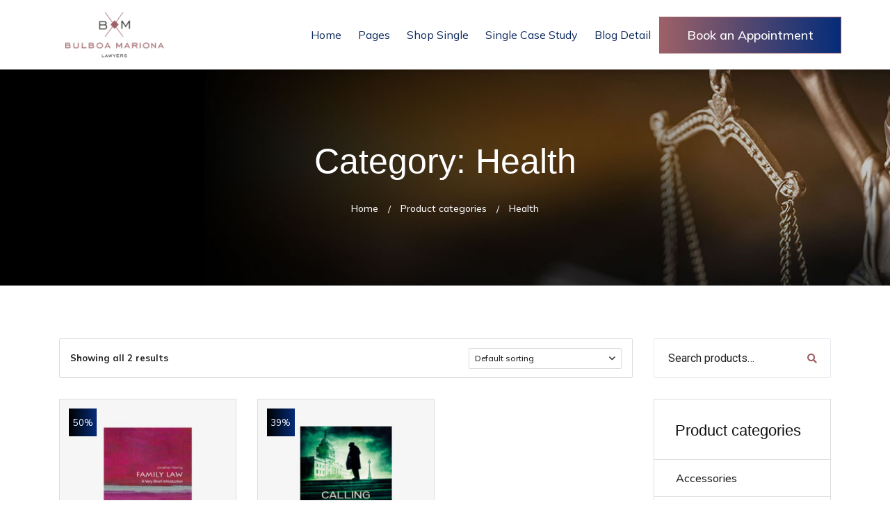

--- FILE ---
content_type: text/css
request_url: https://bandmlawyers.com.au/wp-content/plugins/csh-login/assets/css/default.css?ver=6.2.8
body_size: 519
content:
* {
    box-sizing: border-box;
    moz-box-sizing: border-box;
    webkit-box-sizing: border-box;
}

#csh-login-wrap{
    display: none;
    z-index: 99999;
    width: 100%;
    height: 100%;
}

.login_dialog {
    position: absolute;
    max-width: 450px;
    min-width: 320px;
}

.login_dialog button, .login_dialog input, .login_dialog select, .login_dialog textarea, .login_dialog label{
    font-family: "Libre Franklin", "Helvetica Neue", helvetica, arial, sans-serif;
    font-size: 16px !important;
    font-weight: 400;
    line-height: 1.66;
}
.login_dialog .alert_status{
    border: none !important;
    background-color: #ffc107;
    color: #fff !important;
}
.login_dialog .alert_status.alert-success{
    background-color: #28a745;
    color: #fff !important;
}

.login_dialog .alert_status.alert-error{
    background-color: #dc3545;
    color: #fff !important;
}

.login_dialog h2 {
    font-size: 28px !important;
}

.login_dialog label {
    display: inline-table;
    margin-bottom: 5px;
}


.login_dialog input::placeholder {
    opacity: 0.8 !important;
}


a.boxclose{
    position: absolute;
}

#allow_pass{
    display: none;
}

.pass_and_register a {
    text-decoration: none;
    font-size: 16px;
}

/*social login*/
.social-login{
    list-style-type: none;
    margin-top: 20px;
    margin-bottom: 10px;
    display: flex;
    flex-wrap: wrap;
}

.social-login a{
    font-size: 14px;
    margin-right: 10px;
    color: #fff !important;
    height: 35px;
    line-height: 33px;
    position: relative;
    text-align: left;
    width: auto;
    display: inline-block;
    padding: 0 10px;
    margin-bottom: 10px;
    border-radius: 5px;
    text-decoration: none;
    transition: all 250ms linear;
}

.social-login a i{
    margin-right: 10px;
}

.social-login a i:before{
    display: inline-block;
    width: 22px;
}
/*Facebook*/
.social-login .login-btn-facebook {
    background-color: #4b70ab;
    border: 1px solid #3b5988;
}
.social-login .login-btn-facebook:hover{
    background-color: #436499;
}

.social-login .login-btn-facebook i{
    border-right: 1px solid #3b5988;
}
.social-login .login-btn-facebook i:after{
    content: '';
    border-right: 1px solid #6b8bbe;
}

/*Twitter*/
.social-login .login-btn-twitter {
    background-color: #3B94D9;
    border: 1px solid #257abc;
}
.social-login .login-btn-twitter:hover{
    background-color: #2988d2;
}
.social-login .login-btn-twitter i{
    border-right: 1px solid #257abc;
}
.social-login .login-btn-twitter i:after{
    content: '';
    border-right: 1px solid #66abe1;
}

/*Google*/
.social-login .login-btn-google {
    background-color: #DD4B39;
    border: 1px solid #c23321;
}
.social-login .login-btn-google:hover{
    background-color: #d73925;
}

.social-login .login-btn-google i{
    border-right: 1px solid #c23321;
}
.social-login .login-btn-google i:after{
    content: '';
    border-right: 1px solid #e47365;
}

.g-recaptcha{
    margin: 10px 0 20px;
}


--- FILE ---
content_type: text/css
request_url: https://bandmlawyers.com.au/wp-content/themes/attonio/assets/css/comoonv2.css?ver=1.0.0
body_size: 62
content:
@font-face {
  font-family: "Comoon-V2";
  src:  url("../fonts/Comoon-V2.eot?xdl5l3");
  src:  url("../fonts/Comoon-V2.eot?xdl5l3#iefix") format("embedded-opentype"),
    url("../fonts/Comoon-V2.ttf") format("truetype"),
    url("../fonts/Comoon-V2.woff") format("woff"),
    url("../fonts/Comoon-V2.svg?xdl5l3#Comoon-V2") format("svg");
  font-weight: normal;
  font-style: normal;
  
}

[class^="comoon-"], [class*=" comoon-"] {
  font-family: 'Comoon-V2';
  font-style: normal;
  font-weight: normal;
  font-variant: normal;
  text-transform: none;
  line-height: 1;
}

.comoon-icon-law-16:before {
  content: "\e900";
}
.comoon-icon-law-34:before {
  content: "\e901";
}
.comoon-icon-law-33:before {
  content: "\e902";
}
.comoon-icon-law-32:before {
  content: "\e903";
}
.comoon-icon-law-31:before {
  content: "\e904";
}
.comoon-icon-law-30:before {
  content: "\e905";
}
.comoon-icon-law-29:before {
  content: "\e906";
}
.comoon-icon-law-28:before {
  content: "\e907";
}
.comoon-icon-law-27:before {
  content: "\e908";
}
.comoon-icon-law-26:before {
  content: "\e909";
}
.comoon-icon-law-25:before {
  content: "\e90a";
}
.comoon-icon-law-24:before {
  content: "\e90b";
}
.comoon-icon-law-23:before {
  content: "\e90c";
}
.comoon-icon-law-22:before {
  content: "\e90d";
}
.comoon-icon-law-21:before {
  content: "\e90e";
}
.comoon-icon-law-20:before {
  content: "\e90f";
}
.comoon-icon-law-19:before {
  content: "\e910";
}
.comoon-icon-law-18:before {
  content: "\e911";
}
.comoon-icon-law-17:before {
  content: "\e912";
}
.comoon-icon-law-15:before {
  content: "\e913";
}
.comoon-icon-law-14:before {
  content: "\e914";
}
.comoon-icon-law-13:before {
  content: "\e915";
}
.comoon-icon-law-12:before {
  content: "\e916";
}
.comoon-icon-law-11:before {
  content: "\e917";
}


--- FILE ---
content_type: text/css
request_url: https://bandmlawyers.com.au/wp-content/themes/attonio/style.css?ver=6.2.8
body_size: 8891
content:
/*
Theme Name: Attonio
Theme URI: https://webstrot.com/wp/attonio
Author: Webstrot
Author URI: https://webstrot.com
Description: Frontline is a theme run on Elementor Page Builder Plugin, This is a free WordPress theme which helps you to create a website in just few minutes. You can create law firms, attorneys, counsel, legal adviser, legal experts websites and many more from this WordPress theme. Theme provides lots of options and is easily customizable through the Customizer. Optimized for speed and 1 click demo import options this theme is quick to setup.
Version: 1.3
License: ThemeForest
License URI: https://themeforest.net/licenses
Text Domain: Attonio
Tags: elementor, law, law-firm, attorney, one-column, two-columns, left-sidebar, right-sidebar, grid-layout, accessibility-ready, custom-colors, custom-menu, editor-style, featured-images, footer-widgets, microformats, post-formats, sticky-post, theme-options, threaded-comments, translation-ready
This theme, like WordPress, is licensed under the GPL.
Use it to make something cool, have fun, and share what you've learned with others.
*/



.elementor-widget-container .cms-contact-form.layout1 .wpcf7-form-control.wpcf7-submit {
  color: #fff !important;
}


html {
	line-height: 1.15;
	-webkit-text-size-adjust: 100%;
}

/* Sections
	 ========================================================================== */

/**
 * Remove the margin in all browsers.
 */
body {
	margin: 0;
}

/**
 * Render the `main` element consistently in IE.
 */
main {
	display: block;
}

/**
 * Correct the font size and margin on `h1` elements within `section` and
 * `article` contexts in Chrome, Firefox, and Safari.
 */
h1 {
	font-size: 2em;
	margin: 0.67em 0;
}

/* Grouping content
	 ========================================================================== */

/**
 * 1. Add the correct box sizing in Firefox.
 * 2. Show the overflow in Edge and IE.
 */
hr {
	box-sizing: content-box;
	height: 0;
	overflow: visible;
}

/**
 * 1. Correct the inheritance and scaling of font size in all browsers.
 * 2. Correct the odd `em` font sizing in all browsers.
 */
pre {
	font-family: monospace, monospace;
	font-size: 1em;
}

/* Text-level semantics
	 ========================================================================== */

/**
 * Remove the gray background on active links in IE 10.
 */
a {
	background-color: transparent;
}

/**
 * 1. Remove the bottom border in Chrome 57-
 * 2. Add the correct text decoration in Chrome, Edge, IE, Opera, and Safari.
 */
abbr[title] {
	border-bottom: none;
	text-decoration: underline;
	text-decoration: underline dotted;
}

/**
 * Add the correct font weight in Chrome, Edge, and Safari.
 */
b,
strong {
	font-weight: bolder;
}

/**
 * 1. Correct the inheritance and scaling of font size in all browsers.
 * 2. Correct the odd `em` font sizing in all browsers.
 */
code,
kbd,
samp {
	font-family: monospace, monospace;
	font-size: 1em;
}

/**
 * Add the correct font size in all browsers.
 */
small {
	font-size: 80%;
}

/**
 * Prevent `sub` and `sup` elements from affecting the line height in
 * all browsers.
 */
sub,
sup {
	font-size: 75%;
	line-height: 0;
	position: relative;
	vertical-align: baseline;
}

sub {
	bottom: -0.25em;
}

sup {
	top: -0.5em;
}

/* Embedded content
	 ========================================================================== */

/**
 * Remove the border on images inside links in IE 10.
 */
img {
	border-style: none;
}

/* Forms
	 ========================================================================== */

/**
 * 1. Change the font styles in all browsers.
 * 2. Remove the margin in Firefox and Safari.
 */
button,
input,
optgroup,
select,
textarea {
	font-family: inherit;
	font-size: 100%;
	line-height: 1.15;
	margin: 0;
}

/**
 * Show the overflow in IE.
 * 1. Show the overflow in Edge.
 */
button,
input {
	overflow: visible;
}

/**
 * Remove the inheritance of text transform in Edge, Firefox, and IE.
 * 1. Remove the inheritance of text transform in Firefox.
 */
button,
select {
	text-transform: none;
}

/**
 * Correct the inability to style clickable types in iOS and Safari.
 */
button,
[type="button"],
[type="reset"],
[type="submit"] {
	-webkit-appearance: button;
}

/**
 * Remove the inner border and padding in Firefox.
 */
button::-moz-focus-inner,
[type="button"]::-moz-focus-inner,
[type="reset"]::-moz-focus-inner,
[type="submit"]::-moz-focus-inner {
	border-style: none;
	padding: 0;
}

/**
 * Restore the focus styles unset by the previous rule.
 */
button:-moz-focusring,
[type="button"]:-moz-focusring,
[type="reset"]:-moz-focusring,
[type="submit"]:-moz-focusring {
	outline: 1px dotted ButtonText;
}

/**
 * Correct the padding in Firefox.
 */
fieldset {
	padding: 0.35em 0.75em 0.625em;
}

/**
 * 1. Correct the text wrapping in Edge and IE.
 * 2. Correct the color inheritance from `fieldset` elements in IE.
 * 3. Remove the padding so developers are not caught out when they zero out
 *		`fieldset` elements in all browsers.
 */
legend {
	box-sizing: border-box;
	color: inherit;
	display: table;
	max-width: 100%;
	padding: 0;
	white-space: normal;
}

/**
 * Add the correct vertical alignment in Chrome, Firefox, and Opera.
 */
progress {
	vertical-align: baseline;
}

/**
 * Remove the default vertical scrollbar in IE 10+.
 */
textarea {
	overflow: auto;
}

/**
 * 1. Add the correct box sizing in IE 10.
 * 2. Remove the padding in IE 10.
 */
[type="checkbox"],
[type="radio"] {
	box-sizing: border-box;
	padding: 0;
}

/**
 * Correct the cursor style of increment and decrement buttons in Chrome.
 */
[type="number"]::-webkit-inner-spin-button,
[type="number"]::-webkit-outer-spin-button {
	height: auto;
}

/**
 * 1. Correct the odd appearance in Chrome and Safari.
 * 2. Correct the outline style in Safari.
 */
[type="search"] {
	-webkit-appearance: textfield;
	outline-offset: -2px;
}

/**
 * Remove the inner padding in Chrome and Safari on macOS.
 */
[type="search"]::-webkit-search-decoration {
	-webkit-appearance: none;
}

/**
 * 1. Correct the inability to style clickable types in iOS and Safari.
 * 2. Change font properties to `inherit` in Safari.
 */
::-webkit-file-upload-button {
	-webkit-appearance: button;
	font: inherit;
}

/* Interactive
	 ========================================================================== */

/*
 * Add the correct display in Edge, IE 10+, and Firefox.
 */
details {
	display: block;
}

/*
 * Add the correct display in all browsers.
 */
summary {
	display: list-item;
}

/* Misc
	 ========================================================================== */

/**
 * Add the correct display in IE 10+.
 */
template {
	display: none;
}

/**
 * Add the correct display in IE 10.
 */
[hidden] {
	display: none;
}

/* Box sizing
--------------------------------------------- */

/* Inherit box-sizing to more easily change it's value on a component level.
@link http://css-tricks.com/inheriting-box-sizing-probably-slightly-better-best-practice/ */
*,
*::before,
*::after {
	box-sizing: inherit;
}

html {
	box-sizing: border-box;
}

/*--------------------------------------------------------------
# Base
--------------------------------------------------------------*/

/* Typography
--------------------------------------------- */
body,
button,
input,
select,
optgroup,
textarea {
	color: #404040;
	font-family: -apple-system, BlinkMacSystemFont, "Segoe UI", Roboto, Oxygen-Sans, Ubuntu, Cantarell, "Helvetica Neue", sans-serif;
	font-size: 1rem;
	line-height: 1.5;
}

h1,
h2,
h3,
h4,
h5,
h6 {
	clear: both;
}

p {
	margin-bottom: 1.5em;
}

dfn,
cite,
em,
i {
	font-style: italic;
}

blockquote {
	margin: 0 1.5em;
}

address {
	margin: 0 0 1.5em;
}

pre {
	background: #eee;
	font-family: "Courier 10 Pitch", courier, monospace;
	line-height: 1.6;
	margin-bottom: 1.6em;
	max-width: 100%;
	overflow: auto;
	padding: 1.6em;
}

code,
kbd,
tt,
var {
	font-family: monaco, consolas, "Andale Mono", "DejaVu Sans Mono", monospace;
}

abbr,
acronym {
	border-bottom: 1px dotted #666;
	cursor: help;
}

mark,
ins {
	background: #fff9c0;
	text-decoration: none;
}

big {
	font-size: 125%;
}

/* Elements
--------------------------------------------- */
body {
	background: #fff;
}

hr {
	background-color: #ccc;
	border: 0;
	height: 1px;
	margin-bottom: 1.5em;
}

ul,
ol {
	margin: 0 0 1.5em 3em;
}

ul {
	list-style: disc;
}

ol {
	list-style: decimal;
}

li > ul,
li > ol {
	margin-bottom: 0;
	margin-left: 1.5em;
}

dt {
	font-weight: 700;
}

dd {
	margin: 0 1.5em 1.5em;
}

/* Make sure embeds and iframes fit their containers. */
embed,
iframe,
object {
	max-width: 100%;
}

img {
	height: auto;
	max-width: 100%;
}

figure {
	margin: 1em 0;
}

table {
	margin: 0 0 1.5em;
	width: 100%;
}

/* Links
--------------------------------------------- */
a {
	color: #4169e1;
}

a:visited {
	color: #fff;
}

a:hover,
a:focus,
a:active {
	color: #191970;
}

a:focus {
	outline: thin dotted;
}

a:hover,
a:active {
	outline: 0;
}

/* Forms
--------------------------------------------- */
button,
input[type="button"],
input[type="reset"],
input[type="submit"] {
	border: 1px solid;
	border-color: #ccc #ccc #bbb;
	border-radius: 3px;
	background: #e6e6e6;
	color: rgba(0, 0, 0, 0.8);
	line-height: 1;
	padding: 0.6em 1em 0.4em;
}

button:hover,
input[type="button"]:hover,
input[type="reset"]:hover,
input[type="submit"]:hover {
	border-color: #ccc #bbb #aaa;
}

button:active,
button:focus,
input[type="button"]:active,
input[type="button"]:focus,
input[type="reset"]:active,
input[type="reset"]:focus,
input[type="submit"]:active,
input[type="submit"]:focus {
	border-color: #aaa #bbb #bbb;
}

input[type="text"],
input[type="email"],
input[type="url"],
input[type="password"],
input[type="search"],
input[type="number"],
input[type="tel"],
input[type="range"],
input[type="date"],
input[type="month"],
input[type="week"],
input[type="time"],
input[type="datetime"],
input[type="datetime-local"],
input[type="color"],
textarea {
	color: #666;
	border: 1px solid #ccc;
	border-radius: 3px;
	padding: 3px;
}

input[type="text"]:focus,
input[type="email"]:focus,
input[type="url"]:focus,
input[type="password"]:focus,
input[type="search"]:focus,
input[type="number"]:focus,
input[type="tel"]:focus,
input[type="range"]:focus,
input[type="date"]:focus,
input[type="month"]:focus,
input[type="week"]:focus,
input[type="time"]:focus,
input[type="datetime"]:focus,
input[type="datetime-local"]:focus,
input[type="color"]:focus,
textarea:focus {
	color: #111;
}

select {
	border: 1px solid #ccc;
}

textarea {
	width: 100%;
}

/*--------------------------------------------------------------
# Layouts
--------------------------------------------------------------*/

/*--------------------------------------------------------------
# Components
--------------------------------------------------------------*/

/* Navigation
--------------------------------------------- */
.main-navigation {
	display: block;
	width: 100%;
}

.main-navigation ul {
	display: none;
	list-style: none;
	margin: 0;
	padding-left: 0;
}

.main-navigation ul ul {
	box-shadow: 0 3px 3px rgba(0, 0, 0, 0.2);
	float: left;
	position: absolute;
	top: 100%;
	left: -999em;
	z-index: 99999;
}

.main-navigation ul ul ul {
	left: -999em;
	top: 0;
}

.main-navigation ul ul li:hover > ul,
.main-navigation ul ul li.focus > ul {
	display: block;
	left: auto;
}

.main-navigation ul ul a {
	width: 200px;
}

.main-navigation ul li:hover > ul,
.main-navigation ul li.focus > ul {
	left: auto;
}

.main-navigation li {
	position: relative;
}

.main-navigation a {
	display: block;
	text-decoration: none;
}

/* Small menu. */
.menu-toggle,
.main-navigation.toggled ul {
	display: block;
}

@media screen and (min-width: 37.5em) {

	.menu-toggle {
		display: none;
	}

	.main-navigation ul {
		display: flex;
	}
}

.site-main .comment-navigation,
.site-main
.posts-navigation,
.site-main
.post-navigation {
	margin: 0 0 1.5em;
}

.comment-navigation .nav-links,
.posts-navigation .nav-links,
.post-navigation .nav-links {
	display: flex;
}

.comment-navigation .nav-previous,
.posts-navigation .nav-previous,
.post-navigation .nav-previous {
	flex: 1 0 50%;
}

.comment-navigation .nav-next,
.posts-navigation .nav-next,
.post-navigation .nav-next {
	text-align: end;
	flex: 1 0 50%;
}

/* Posts and pages
--------------------------------------------- */
.sticky {
	display: block;
}

.post,
.page {
	margin: 0 0 1.5em;
}

.updated:not(.published) {
	display: none;
}

.page-content,
.entry-content,
.entry-summary {
	margin: 1.5em 0 0;
}

.page-links {
	clear: both;
	margin: 0 0 1.5em;
}

/* Comments
--------------------------------------------- */
.comment-content a {
	word-wrap: break-word;
}

.bypostauthor {
	display: block;
}

/* Widgets
--------------------------------------------- */
.widget {
	margin: 0 0 1.5em;
}

.widget select {
	max-width: 100%;
}

/* Media
--------------------------------------------- */
.page-content .wp-smiley,
.entry-content .wp-smiley,
.comment-content .wp-smiley {
	border: none;
	margin-bottom: 0;
	margin-top: 0;
	padding: 0;
}

/* Make sure logo link wraps around logo image. */
.custom-logo-link {
	display: inline-block;
}

/* Captions
--------------------------------------------- */
.wp-caption {
	margin-bottom: 1.5em;
	max-width: 100%;
}

.wp-caption img[class*="wp-image-"] {
	display: block;
	margin-left: auto;
	margin-right: auto;
}

.wp-caption .wp-caption-text {
	margin: 0.8075em 0;
}

.wp-caption-text {
	text-align: center;
}

/* Galleries
--------------------------------------------- */
.gallery {
	margin-bottom: 1.5em;
	display: grid;
	grid-gap: 1.5em;
}

.gallery-item {
	display: inline-block;
	text-align: center;
	width: 100%;
}

.gallery-columns-2 {
	grid-template-columns: repeat(2, 1fr);
}

.gallery-columns-3 {
	grid-template-columns: repeat(3, 1fr);
}

.gallery-columns-4 {
	grid-template-columns: repeat(4, 1fr);
}

.gallery-columns-5 {
	grid-template-columns: repeat(5, 1fr);
}

.gallery-columns-6 {
	grid-template-columns: repeat(6, 1fr);
}

.gallery-columns-7 {
	grid-template-columns: repeat(7, 1fr);
}

.gallery-columns-8 {
	grid-template-columns: repeat(8, 1fr);
}

.gallery-columns-9 {
	grid-template-columns: repeat(9, 1fr);
}

.gallery-caption {
	display: block;
}

/*--------------------------------------------------------------
# Plugins
--------------------------------------------------------------*/

/* Jetpack infinite scroll
--------------------------------------------- */

/* Hide the Posts Navigation and the Footer when Infinite Scroll is in use. */
.infinite-scroll .posts-navigation,
.infinite-scroll.neverending .site-footer {
	display: none;
}

/* Re-display the Theme Footer when Infinite Scroll has reached its end. */
.infinity-end.neverending .site-footer {
	display: block;
}

/*--------------------------------------------------------------
# Utilities
--------------------------------------------------------------*/

/* Accessibility
--------------------------------------------- */

/* Text meant only for screen readers. */
.screen-reader-text {
	border: 0;
	clip: rect(1px, 1px, 1px, 1px);
	clip-path: inset(50%);
	height: 1px;
	margin: -1px;
	overflow: hidden;
	padding: 0;
	position: absolute !important;
	width: 1px;
	word-wrap: normal !important;
}

.screen-reader-text:focus {
	background-color: #f1f1f1;
	border-radius: 3px;
	box-shadow: 0 0 2px 2px rgba(0, 0, 0, 0.6);
	clip: auto !important;
	clip-path: none;
	color: #21759b;
	display: block;
	font-size: 0.875rem;
	font-weight: 700;
	height: auto;
	left: 5px;
	line-height: normal;
	padding: 15px 23px 14px;
	text-decoration: none;
	top: 5px;
	width: auto;
	z-index: 100000;
}

/* Do not show the outline on the skip link target. */
#primary[tabindex="-1"]:focus {
	outline: 0;
}

/* Alignments
--------------------------------------------- */
.alignleft {

	
	float: left;

	
	margin-right: 1.5em;
	margin-bottom: 1.5em;
}

.alignright {

	
	float: right;

	
	margin-left: 1.5em;
	margin-bottom: 1.5em;
}

.aligncenter {
	clear: both;
	display: block;
	margin-left: auto;
	margin-right: auto;
	margin-bottom: 1.5em;
}
/* end */


/* style css start */

@media screen and (max-width: 1199px) {
    
    .h-fixed .site-branding a.logo-dark img {
    opacity: 0;
}

	 ul#menu-woocommerce-menu-1  {
		right: 0 !important;
		left: unset !important;
	}
	
	.site-header-item.site-login span.swh-user-db i.fa.fa-user {
    line-height: unset !important;
}
    .site-header-item.site-login {
    padding: 0 !important;
}

    .cms-image-single {
    text-align: left;
}
	
	ul#menu-woocommerce-menu {
    left: unset !important;
    right: 0 !important;
}
.primary-menu li.current_page_item > a, .primary-menu li.current-menu-item > a, .primary-menu li.current_page_ancestor > a, .primary-menu li.current-menu-ancestor > a {
    color: #188ec9!important;
  }
  .primary-menu li a{
	      color: #1b1a1a !important;
	  
  }

}

@media screen  and (max-width: 1024px) and (min-width: 768px){

}
.woocommerce span.password-input {
    width: 100%;
}

.woocommerce label.woocommerce-form__label.woocommerce-form__label-for-checkbox.woocommerce-form-login__rememberme {
    width: 100%;
}

.item-body h3.item-title a {
    overflow: hidden;
    text-overflow: ellipsis;
    display: -webkit-box;
    -webkit-line-clamp: 2;
    -webkit-box-orient: vertical;
}

span.designation1 {
    font-size: 16px;
    color: #111;
    clear: both;
    line-height: 1.5;
    margin: 0 0 15px;
    font-weight: 400;
    font-family: 'Roboto Slab', serif;
}

.post-image.image-light-box .cms-icon1.style-5.border-5x {
    text-align: center;
    padding-top: 40px;
}

.team-custom .single-hentry.archive :hover .post-image:before{
	opacity: 0 !important;
    z-index: -1 !important;
}

.custom_test_class {
    height: auto !important;
}
#site-header-wrap.header-transparent {
    background-color: #00000099 !important;
}

.custom_test_class .grid-item {
    position: relative !important;
}
.cms-team-carousel.layout5.cms-slick-slider1 .team-meta {
    text-align: center;
}

ul.lawyer_login_navigation {
    display: none;
}

.site-login:hover ul.lawyer_login_navigation {
    display: block;
    clip: inherit;
	transition: all 300ms linear 0ms;
}
.site-header-item.site-login {
    position: relative;
}

ul.lawyer_login_navigation li {
    list-style: none;
	padding: 0 20px;

}
.header-layout6 ul.lawyer_login_navigation li {
	font-size: 14px;
}
.header-layout6 .site-header-item.site-login {
    width: 50px !important;
}
#site-header-wrap.header-layout6 .site-header-item.site-login {
    padding-left: 20px !important;
    padding-right: 15px !important;
}
.header-layout6 .site-login ul#menu-woocommerce-menu li {
    padding: 0px 20px;
    text-align: left;
}
ul.lawyer_login_navigation {
 position: absolute;
    background: #fff;
    padding: 18px 0;
    top: 100%;
    right: -31px;
    margin-top: 0px;
    min-width: 250px;
    z-index: 1000;
    visibility: visible;
    opacity: 1;
    -webkit-box-shadow: 0 8px 83px rgb(40 40 40 / 8%);
    -khtml-box-shadow: 0 8px 83px rgba(40, 40, 40, 0.08);
    -moz-box-shadow: 0 8px 83px rgba(40, 40, 40, 0.08);
    -ms-box-shadow: 0 8px 83px rgba(40, 40, 40, 0.08);
    -o-box-shadow: 0 8px 83px rgba(40, 40, 40, 0.08);
    box-shadow: 0 8px 83px rgb(40 40 40 / 8%);
      -khtml-transition: all 300ms linear 0ms;
    -moz-transition: all 300ms linear 0ms;
    -ms-transition: all 300ms linear 0ms;
    -o-transition: all 300ms linear 0ms;
  
}

.site-header-item.site-login span.swh-user-db i.fa.fa-user {
    line-height: 100px;
}


.site-header-item.site-login a {
    color: #111;
	padding: 9px 0;
}

.site-header-item.site-login a:hover {
    color: #188ec9;
}
.site-header-item.site-login {
    padding: 0 25px;
	margin:0 !important;
}

#site-header-wrap.header-layout5 .site-header-item.site-login {
    background: transparent;
}

.header-layout5 .site-header-item.site-login span.swh-user-db i.fa.fa-user {
    line-height: unset;
}

.header-layout6 .site-header-item.site-login span.swh-user-db i.fa.fa-user {
    line-height: unset;
}

#site-header-wrap.header-layout5 .primary-menu > li > a,#site-header-wrap.header-layout5 .site-header-item.item-phone label,#site-header-wrap.header-layout5 .site-header-item.item-phone a {
    color: #fff;
}

#site-header-wrap.header-layout6 .site-header-item.site-login {
    padding-left: 13px;
    padding-right: 10px;
    height: auto;
    line-height: 39px;
    background-color: #051c2d;
    background-image: -webkit-gradient(linear, left top, right top, from(#051c2d), to(#042c79));
    background-image: -webkit-linear-gradient(left, #051c2d, #042c79);
    background-image: -moz-linear-gradient(left, #051c2d, #042c79);
    background-image: -ms-linear-gradient(left, #051c2d, #042c79);
    background-image: -o-linear-gradient(left, #051c2d, #042c79);
    background-image: linear-gradient(left, #051c2d, #042c79);
    filter: progid:DXImageTransform.Microsoft.gradient(startColorStr='#051c2d', endColorStr='#042c79', gradientType='1');
    color: #fff;
    margin-right: 0;
    margin: 0 24px !important;
}

.site-login ul#menu-woocommerce-menu li {
    padding: 5px 20px;
}

.site-branding a.logo-dark img {
    max-height: 34px  ;
}
#site-header-wrap .site-branding img, #site-header-wrap .item-branding-topbar img {
    max-height: 34px  ;
}


.site-navigation {
    margin: 0!important;
}

#site-header-wrap .site-header-right {
    margin: 0 !important;
}

.contact-form7-custom .cms-contact-form .wpcf7-form-control.wpcf7-submit {
    background-color: #188ec9 !important;
	    color: #fff;
}

#site-header-wrap .site-branding, #site-header-wrap .item-branding-topbar{
    margin:0;
}
.is-sticky .h-fixed .site-branding {
    margin: 0 !important;
}

.header-layout3 .site-header-item.site-header-cart i.fa.fa-shopping-cart {
    color: #fff;
}

.header-layout3 .site-header-item.site-login i.fa.fa-user {
    color: #fff;
}
.admin-bar .sidebar-sticky button.wp-block-search__button {
    margin-left: 0;
    padding: 0px 16px 0 6px;
}

aside#secondary ol.wp-block-latest-comments {
    padding-left: 0px;
}
 .sidebar-sticky button.wp-block-search__button {
    margin-left: 0!important;
    padding: 0px 16px 0 6px!important;
}
.content-related .cms-related-post .cms-related-post-inner.cms-slick-carousel.slick-initialized.slick-slider .slick-track {
    float: left;
}
ul ul {
    padding-left:15px;
}

.cms-related-post h4.widget-title {
    color: #222222;
}
.elementor-text-editor.elementor-clearfix h3 {
    display: none;
}

a{color:#188ec9;}a:hover{color:#051c2d;}a:active{color:#051c2d;}body.error404 .content-area{background-image:url('https://webstrot.com/wp/attonio/wp-content/uploads/2021/01/bg-ss-1.jpg');}

.site-header .main-navigation{
    width: auto;
}
.topbar-socials a{
    color: #188ec9;
}
#content.site-content{
    margin-top: -24px;
}
.primary-menu .sub-menu, .primary-menu .children{
    display: inline-block;
}
.post, .page{
    margin-bottom: 0px;
}
.scroll-top{
    color: #fff !important;
}
ul{
    margin-left: 0;
}
input[type="text"], input[type="email"], input[type="url"], input[type="password"], input[type="search"], input[type="tel"], input[type="number"], input[type="range"], input[type="date"], input[type="month"], input[type="week"], input[type="time"], input[type="datetime"], input[type="datetime-local"], input[type="color"], textarea, select, .nice-select{
        padding: 8px 20px;
}
.cms-contact-form.layout1 .wpcf7-form-control.wpcf7-submit{
    padding: 0 35px;
    line-height: 45px;
}
.cms-cmsservice-grid3 .entry-content{
    margin-top: 0px;
}
.btn.btn-gradient2 , .btn.btn-gradient{
    color: #ffffff;
}
.btn.btn-outline-primary{
    color: #ffffff;
}
.entry-body .icon-font a{
        color: #188ec9;
}
a.btn-phone {
    color: #188ec9;
    font-size:26px;
}
.item-categories a , .comment-reply a{
    color: #188ec9;
}

div#wpcf7-f707-p19-o1 input.wpcf7-form-control.has-spinner.wpcf7-submit.btn {
    color: #fff;
}
.item-content {
    overflow: hidden;
    text-overflow: ellipsis;
    display: -webkit-box;
    -webkit-line-clamp: 3;
    -webkit-box-orient: vertical;
}

h5.item-title a {
    overflow: hidden;
    text-overflow: ellipsis;
    display: -webkit-box;
    -webkit-line-clamp: 2;
    -webkit-box-orient: vertical;
}

.sidebar-sticky button.wp-block-search__button {
    margin-left: 0!important;
    padding: 0px 16px 0 6px!important;
    margin-bottom: 0;
    height: 45 px;
    line-height: 45px;
    padding: 0 25 px;
    font-size: 16px;
    border-radius: 0;
    background-color: #051c2d;
    background-image: -webkit-gradient(linear, left top, right top, from(#051c2d), to(#042c79));
    background-image: -webkit-linear-gradient(left, #051c2d, #042c79);
    color: #fff;
    border: 0px solid black;
        width: 140px ;
}
.sidebar-sticky button.wp-block-search__button:hover {
    background-color: #188ec9;
    background-image: -webkit-gradient(linear, left top, right top, from(#188ec9), to(#042c79));
    background-image: -webkit-linear-gradient(left, #188ec9, #042c79);
    background-image: -moz-linear-gradient(left, #188ec9, #042c79);
    background-image: -ms-linear-gradient(left, #188ec9, #042c79);
    background-image: -o-linear-gradient(left, #188ec9, #042c79);
    background-image: linear-gradient(left, #188ec9, #042c79);
    filter: progid:DXImageTransform.Microsoft.gradient(startColorStr='#188ec9', endColorStr='#042c79', gradientType='1');
    color: #fff;
}

.cms-contact-info1 li.el-title {
    color: #111 !important;
}
.elementor-custom-embed iframe {
    border: 0px !important;
}
.site-navigation.navigation-open nav.main-navigation ul#mastmenu {
    display: block;
}

@media screen and (max-width: 1199px){
.primary-menu .sub-menu, .primary-menu .children {
    position: relative;
    padding-left: 20px;
}
.primary-menu li {
    position: relative;
    list-style: none;
    float: left;
    width: 100%;
}
.primary-menu .sub-menu, .primary-menu .children {
    position: relative;
    padding-left: 20px;
    display: none;
    left: auto;
    width: 100%;
    box-shadow: none;
}

.main-navigation ul ul li:hover > ul, .main-navigation ul ul li.focus > ul {
    display: none;
}
}
@media screen and (max-width: 600px){
.nojq.mobile {
    top: -46px!important;
}

}
@media screen and (max-width: 768px){
.cms-testimonial-carousel5 .icon-qoute i.fac.fa-quote-right {
    display: none;
}
.h-fixed .site-branding {
    min-height: 60px !important;
}
    
}

@media screen and (max-width: 600px){
.single-hentry .entry-featured + .entry-body .entry-meta li {
    display: inline-block;
    font-size: 16px;
    padding: 2px 10px;
    }
}


.woocommerce-account .site-content #primary .woocommerce-MyAccount-navigation ul li a:before{
    display:none !important;
}

.woocommerce-account .site-content #primary .woocommerce-MyAccount-navigation ul li.is-active > a, .woocommerce-account .site-content #primary .woocommerce-MyAccount-navigation ul li a:hover{
    color:#188ec9 !important;
	padding-left: 0 !important;
}
.woocommerce ul.products li.product .price del {
     color: #000000 !important;
    font-weight: 700 !important;
}
.woocommerce-product-inner:hover bdi {
    color: #fff;
}

.cms-widget-cart-sidebar .widget_shopping_cart .widget_shopping_cart_footer p.buttons .btn{
        margin: 4px !important;
}
#woosq-popup{
        max-width: 990px;
}
.single-hentry.archive {
    margin-bottom: 40px !important;
    padding-bottom: 40px !important;
 }
#content .widget_product_categories, #content .widget_categories, #content .cs-recent-service, #content .widget_nav_menu, #content .widget_pages, #content .widget_archive, #content .widget_meta {
  padding: 28px 30px !important;
  border: 1px solid rgba(118, 119, 119, 0.15);
}
.single-product #primary div.product .entry-summary .price del .amount {
  color: inherit;
  font-weight: 700 !important;
}

form.cart.grouped_form button.single_add_to_cart_button.button.alt,button.single_add_to_cart_button.button.alt.disabled.wc-variation-selection-needed {
    margin-top: 0;
    -webkit-border-radius: 0 px;
    -khtml-border-radius: 0px;
    -moz-border-radius: 0px;
    -ms-border-radius: 0px;
    -o-border-radius: 0px;
    border-radius: 0 px;
    background-color: #051c2d;
    background-image: -webkit-gradient(linear, left top, right top, from(#051c2d), to(#042c79));
    background-image: -webkit-linear-gradient(left, #051c2d, #042c79);
    background-image: -moz-linear-gradient(left, #051c2d, #042c79);
    background-image: -ms-linear-gradient(left, #051c2d, #042c79);
    background-image: -o-linear-gradient(left, #051c2d, #042c79);
    background-image: linear-gradient(left, #051c2d, #042c79);
    filter: progid:DXImageTransform.Microsoft.gradient(startColorStr='#051c2d', endColorStr='#042c79', gradientType='1');
    -webkit-box-shadow: none;
    -khtml-box-shadow: none;
    -moz-box-shadow: none;
    -ms-box-shadow: none;
    -o-box-shadow: none;
    box-shadow: none;
    height: 46 px;
    line-height: 46px;
}

.woocommerce-variation-add-to-cart.variations_button.clearfix.woocommerce-variation-add-to-cart-disabled .quantity {
    margin-bottom: 7px !important;
}

td.woocommerce-grouped-product-list-item__label a {
    color: #188ec9;
}

.woocommerce-grouped-product-list-item span.woocommerce-Price-amount.amount {
    color: #188ec9;
}
.woocommerce-grouped-product-list-item ins {
    background-color: transparent !important;
}
.woocommerce-variation-add-to-cart.variations_button.clearfix.woocommerce-variation-add-to-cart-enabled button.single_add_to_cart_button.button.alt {
    margin-top: 5px !important;
}
.woocommerce div.product form.cart.grouped_form table td, .woocommerce div.product form.cart.grouped_form table th {
    border: 1px solid var(--shp-border-color);
    text-align: left;
    padding: 20px 10px;
}
.single-product div#page form.variations_form.cart {
    display: block !important;
}
table.woocommerce-grouped-product-list.group_table td {
    border: 1px solid #e0e4ed !important;
}
.single-product form.variations_form.cart table.variations td {
    display: block;
    padding: 0 !important;
}
#content .widget_archive ul.list{
    margin-right: 0;
    margin-left:0;
}
.nice-select span.current{
    line-height: 46px !important;
}
#site-header-wrap #site-header {
    position: absolute ;
    width: 100%;
}

.header-layout1.is-sticky div#site-header {
    background: #fff;
}

#site-header-wrap .site-branding{
    margin: 0 15px !important;
}
#site-header-wrap #site-header.h-fixed{
    position: fixed !important;
}
#woosq-popup {
    max-width: 1230px;
    max-height: fit-content;
}
#woosq-popup .single-product .product > div{
    max-height: fit-content;
    height: auto;
}
#woosq-popup .thumbnails img{
    max-height: fit-content;
}
/*.cms-post-grid.cms-post-grid-layout1 .item-featured{*/
/*    margin-bottom: 0 !important;*/
/*}*/
.cms-post-grid.cms-post-grid-layout1 .item-meta{
    border-top: 0 !important;
}
.cms-related-post .item-title{
    font-size: 22px !important;
}
.cms-related-post h4.widget-title{
    font-size: 26px !important;
    color: #111111;
}



body.page-template-default.page-id-7474.page.admin-bar.theme-attonio.woocommerce-js.redux-page.body-default-font.header-sticky.site-404-custom.site-h4.elementor-default.elementor-page.customize-support #content.site-content {
    margin-top: 6px;
}

#site-header-wrap .site-header-cart .widget_cart_counter_header {
    opacity: 1 !important;
    top: -12px !important;
    z-index: 1 !important;
    right: -15px !important;
}

.woocommerce-orders .woocommerce-MyAccount-navigation ul li a:before {
    opacity: 0 !important;
    display:none;
}
.site-login a.go_to_login_link.btn-login {
    color: #188ec9;
}

.woocommerce .woocommerce-topbar .woocommerce-ordering .nice-select span.current {
    line-height: 28px !important;
}

.elementor-widget-container .cms-fancybox-carousel .inner-content .item-icon + .entry-content {
    margin: 0px 0px 0 15px;
}

.header-layout2.header-transparent.is-sticky div#site-header {
    background: #1c1a1a !important;
}


.header-layout5.header-transparent.is-sticky div#site-header {
    background: #000000;
}

#site-header-wrap.header-layout5 .site-header-item.item-phone a {
    color: #fff !important;
}
#site-header-wrap.header-layout5 .site-header-item.item-phone label {
    color: #fff !important;
}

.header-layout5.header-transparent.is-sticky .site-header-item.item-phone label {
     color: #111 !important; 
}

#site-header-wrap.header-layout5 .h-fixed .item-phone label, #site-header-wrap.header-layout5 .h-fixed .item-phone a {
    color: #111 !important;
}

.header-layout2.header-transparent.is-sticky .site-header-main.h-fixed .primary-menu > li > a{
    color: #fff !important ;
}

.header-layout2.header-transparent.is-sticky .site-header-main.h-fixed span#search_button {
    color: #fff;
}

.header-layout2.header-transparent.is-sticky .site-header-main.h-fixed span.swh-user-db {
    color: #fff;
}

.header-layout2.header-transparent.is-sticky .site-header-main.h-fixed i.fa.fa-shopping-cart {
    color: #fff;
}

.cms-cmsservice-grid1 .grid-item-inner:hover .entry-title a,.cms-cmsservice-grid1 .grid-item-inner:hover .btn-more ,.cms-cmsservice-grid1 .grid-item-inner:hover .item--icon i {
    color:#fff !important;
}

a.btn.btn-default:visited {
    color: #fff;
}
.entry-readmore a.btn-more:visited {
    color: #111;
}
.cms-phone-ring.layout1 .item--icon{
        top: 0 !important;
}
.cms-contact-form-inner form.wpcf7-form.init input::placeholder {
    font-weight: 500;
}

@media screen and (max-width: 1599px) {
    .elementor-widget-container .cms-fancybox-carousel .inner-content .item-icon + .entry-content {
    margin: 0px 0px 0 0px;
}
}
.slick-track {
    display: flex !important;
}

.contact-form7-custom .cms-contact-form .wpcf7-form-control {
    background-color: #e7c3c36b;
    border: unset !important;
}



a.info-text {
    color: black;
    display: inline-block;
    margin-right: 15px;
}
li.item-phone ::marker{
    display:none;
}

li.item-phone i.fas.fa-phone {
    background: #00257A;
    color: #fff;
    border-radius: 50%;
    padding: 10px;
    transform: rotate(92deg);
    font-size: 11px;
}

li.item-phone {
    list-style: none;
}

div#site-header-top {
    background: #000000 !important;
}

.topbar-socials a {
    color: #fff;
}

a.btn-header {
    background: #00257A;
}
a.btn-header span {
    color: #fff;
}

.cms-grid.cms-cmsservice-grid1 .cms-grid-inner .col-xl-3.col-lg-3.col-md-4 {
    padding: 0;
}
.cms-cmsservice-grid1 .grid-item-inner {
    background-color: #00257A !important;
    color:#fff !important;
}

.entry-body .icon-font a {
    color: #fff;
}

.cms-cmsservice-grid1 .entry-readmore a.btn-more {
       color: #fff;
    text-decoration: underline;
    text-transform: uppercase;
}

.service_class1 .grid-item:nth-of-type(odd) .grid-item-inner {
    background: #001F67!important;
}

.cms-cmsservice-grid1 .grid-item-inner {
    padding: 50px !important;
}


.animate-left-y{
    -webkit-animation-name: moveleftbounce;
    animation-name: moveleftbounce;
    -webkit-animation-duration: 2.0s;
    animation-duration: 2.0s;
    -webkit-animation-iteration-count: infinite;
    animation-iteration-count: infinite;
    -webkit-animation-timing-function: linear;
    animation-timing-function: linear;
}
@keyframes moveleftbounce{
    0% {
        transform: translate(0);
    }
    50% {
        transform: translate(20px);
    }
    100% {
        transform: translate(0);
    }
}

.banner-short-img.footer-figure1 {
  position: relative;
    top: -284px;
    z-index: -1;
    left: 77px;
}

.wrapper {
   display: inline-block;
   position: absolute;
   top: 50%;
   left: 50%;
   transform: translate(-50%, -50%);
}
 .wrapper .waves {
    position: absolute;
    width: 150px;
    height: 150px;
    background: rgba(214, 214, 214, 0.9);
    opacity: 0;
    border-radius: 100%;
    right: -210px;
    bottom: -15px;
    z-index: -1;
    -webkit-animation: waves 3s ease-in-out infinite;
    animation: waves 3s ease-in-out infinite;
}
 .wrapper .wave-1 {
   -webkit-animation-delay: 0s;
   animation-delay: 0s;
}
 .wrapper .wave-2 {
   -webkit-animation-delay: 1s;
   animation-delay: 1s;
}
 .wrapper .wave-3 {
   -webkit-animation-delay: 2s;
   animation-delay: 2s;
}
 @keyframes waves {
   0% {
     -webkit-transform: scale(0.2, 0.2);
     transform: scale(0.2, 0.2);
     opacity: 0;
  }
   50% {
     opacity: 0.9;
  }
   100% {
     -webkit-transform: scale(0.9, 0.9);
     transform: scale(0.9, 0.9);
     opacity: 0;
  }
}


.wrapper.w12 {
    position: relative;
    bottom: 184px;
    left: 346px;
}
 
.w123 img {
    width: 56px;
    position: relative;
    bottom: 279px;
    left: 453px;
}

.cms-counter-layout1 .cms-counter-icon.icon-font i {
    font-size: 28px;
}

.cms-counter-layout1:hover .cms-counter-icon:before{
         opacity: 0;
}

.border_raduis1 .elementor-column-wrap.elementor-element-populated {
    border-radius: 0 50px 50px 0;
}

.custom_contact1 .elementor-widget-wrap {
    padding-right: 0 !important;
}
.custom_contact1 .elementor-widget-wrap .cms-contact-form-inner {
    width: 80%;
}
.border_raduis1 .elementor-widget-container .cms-contact-form.layout1 .wpcf7-form-control.wpcf7-submit {
    background: #fff !important;
    color: #00257A !important;
    border-radius: 5px;
}

.custom_footer12 .elementor-column-wrap.elementor-element-populated {
    border: unset !important;
}
.footer_icon121 .elementor-image {
       background: #fff;
    border-radius: 50%;
    height: 100px;
    width: 100px;
    line-height: 100px;
}



.appt123 a.btn.btn-default.icon-align- {
    background: #fff;
    color: #00257A;
    border-radius: 5px;
    display: inline-block;
}
.custom_footer12 .elementor-widget-container {
    background-color: unset !important;
}
.border_raduis1 .wpcf7-response-output {
    color: #fff;
}


.elementor-5677 .elementor-element.elementor-element-6d267cff .cms-contact-form .wpcf7-form-control:not(.wpcf7-submit) {
    color: #ffffff !important;
}
.cms-blog_new a:visited ,.cms-blog_new a {
    color: #00257A;
}
.blog_new_one {
    background: #F4F8FF;
    margin: 15px 0;
    padding: 30px;
    border-radius: 12px;
    border:1px solid transparent;
}
.blog_new_one:hover {
    border-color:#022475;
}
.cms-blog_new .date1 {
    display: inline-block;
    margin-right: 40px;
    color: #022475;
    margin-bottom: 15px;
    font-family: 'Poppins';
}
.cat22 {
     display: inline-block;
    margin-right: 40px;
    color: #022475;
    margin-bottom: 15px;
    font-family: 'Poppins';
}

.b_head123 h6.item--title {
    margin-bottom: 0;
}

.footer_icon121 .elementor-image img {
    height: auto !important;
    width: auto!important;
    max-width: none!important;
}

img.attachment-thumbnail.size-thumbnail {
    max-height: none!important;
}
.cms-counter-icon.icon-image {
  min-width: auto!important;
    height: auto!important;
    width: auto!important;
    max-width: none!important;
    border: none!important;
}
.item-phone i.fa-solid.fa-phone-volume {
    background: #00257A;
    width: 50px;
    height: 50px;
    line-height: 50px;
    color: #fff;
    border-radius: 50px;
    text-align: center;
    transform: rotate(352deg);
    margin-right: 15px;
    font-size: 18px;
}
li.item-phone a {
    color: #111111;
    font-size: 18px;
}
li.item-phone {
    margin-right: 10px;
}
a.btn-header {
    background: #00257A;
    padding: 15px 40px!important;
    font-size: 18px;
}
.cms-counter-layout1:hover .cms-counter-icon:before {
    opacity: 0;
}
.cms-cmsservice-grid1 .btn-more i {
    display: none;
}
.primary-menu > li {
    padding-left: 25px;
    padding-right: 25px;
}
#site-header-wrap.header-layout2 .primary-menu > li > a, #site-header-wrap.header-layout4 .primary-menu > li > a {
    font-size: 18px;
}
.b_head123 h6.item--title a {
    color: #111;
    font-size: 20px;
    font-weight: 600;
    font-family: 'Poppins';
}
ul#menu-footer-menu a:before {
    height: 0;
}
.elementor-5677 .elementor-element.elementor-element-c95117b .entry-title a {
    font-family: "Poppins", Sans-serif;
}
body{
	 font-family: "Poppins", Sans-serif;
}
.cms-counter-layout1:hover .cms-counter-icon:before {
    opacity: 0!important;
}

h1, h2, h3, h4, h5, h6, .h1, .h2, .h3, .h4, .h5, .h6 {
  font-family: "Poppins", Sans-serif !important;
}
.cms-post-carousel.layout3 .item-meta li{
   font-family: "Poppins", Sans-serif !important; 
}


.abt121 .cms-cmsservice-grid1 .entry-content {
    overflow: hidden;
    text-overflow: ellipsis;
    display: -webkit-box;
    -webkit-line-clamp: 3;
    line-clamp: 3;
    -webkit-box-orient: vertical;
}
.abt121 .cms-cmsservice-grid1 .grid-item-inner {
    border-radius: 10px;
}

.cms-cmsservice-grid1 .btn-more {
  
    font-family: 'Poppins' !important;
}

.cms-list.style8 li:before {
    content: url('../attonio/assets/images/list-icon.png') !important;
}

.cnt12 .cms-contact-form.layout2 .cms-contact-form-inner {
    padding: 0;
}

.cnt12 .inner-icon {
    max-width: 200px;
    max-height: 200px;
    height: auto;
    width: 136px;
}

.cms-contact-info1.modren.morder2 .item--icon img {
    max-height: 100% !important;
}

.cms-contact-info1.modren.morder2 .item--icon {
    max-width: 80px !important;
    min-width: 80px !important;
}

.service_class1 .entry-content {
    line-height: 1.5em;
    height: 3em;
    overflow: hidden;
}
.cms-cmsservice-grid1 .entry-title a {
    color: #fff;
}
div#csh-login-wrap label {
    color: black;
}
a.go_to_lostpassword_link {
    color: #000;
}


--- FILE ---
content_type: text/css
request_url: https://bandmlawyers.com.au/wp-content/themes/attonio/assets/css/theme.css?ver=1.3
body_size: 61634
content:
/*--------------------------------------------------------------
>>> TABLE OF CONTENTS:
----------------------------------------------------------------
# Normalize
# Typography
# Grid
# Class
# Forms
# Button
# Header
# Main Menu
# Page Title & Breadcrumb
# Post and Page
# Navigation
# Layout Content
# Widgets
# Media
# Singlular
# Comments
# Footer
# VC Elements
--------------------------------------------------------------*/
/*--------------------------------------------------------------
# Typography
--------------------------------------------------------------*/
/* Custom Mixin */
/* Set Font Default */
/*--------------------------------------------------------------
# Class
--------------------------------------------------------------*/
/*--------------------------------------------------------------
# Forms
--------------------------------------------------------------*/
/*--------------------------------------------------------------
# Button
--------------------------------------------------------------*/
/*--------------------------------------------------------------
# Header
--------------------------------------------------------------*/
/* CMS Button */
/*--------------------------------------------------------------
# Main Menu
--------------------------------------------------------------*/
/*--------------------------------------------------------------
# Page Title & Breadcrumb
--------------------------------------------------------------*/
/*--------------------------------------------------------------
# Post and Page
--------------------------------------------------------------*/
/*--------------------------------------------------------------
# Widgets
--------------------------------------------------------------*/
/*--------------------------------------------------------------
# Media
--------------------------------------------------------------*/
/*--------------------------------------------------------------
# Comments
--------------------------------------------------------------*/
/*--------------------------------------------------------------
# Footer
--------------------------------------------------------------*/
/*--------------------------------------------------------------
# VC Elements
--------------------------------------------------------------*/
/*--------------------------------------------------------------
# Layout Content
--------------------------------------------------------------*/
/*--------------------------------------------------------------
# Elementor
--------------------------------------------------------------*/
@-webkit-keyframes moveUp {
  100% {
    -webkit-transform: translateY(0);
    opacity: 1;
  }
}
@keyframes moveUp {
  100% {
    -webkit-transform: translateY(0);
    transform: translateY(0);
    opacity: 1;
  }
}
@keyframes spin-rotate-left {
  to {
    transform: rotate(30deg);
  }
  from {
    transform: rotate(175deg);
  }
}
@-webkit-keyframes spin-rotate-left {
  to {
    transform: rotate(30deg);
  }
  from {
    transform: rotate(175deg);
  }
}
@keyframes spin-rotate-right {
  from {
    transform: rotate(-175deg);
  }
  to {
    transform: rotate(-30deg);
  }
}
@-webkit-keyframes spin-rotate-right {
  from {
    transform: rotate(-175deg);
  }
  to {
    transform: rotate(-30deg);
  }
}
@keyframes spin-rotate-all {
  from {
    transform: rotate(0deg);
  }
  to {
    transform: rotate(-360deg);
  }
}
@-webkit-keyframes spin-rotate-all {
  from {
    transform: rotate(0deg);
  }
  to {
    transform: rotate(-360deg);
  }
}
@keyframes spin-fade-in-first {
  from {
    opacity: 1;
  }
  to {
    opacity: 0;
  }
}
@-webkit-keyframes spin-fade-in-first {
  from {
    opacity: 1;
  }
  to {
    opacity: 0;
  }
}
@keyframes spin-fade-in-second {
  from {
    opacity: 0;
  }
  to {
    opacity: 1;
  }
}
@-webkit-keyframes spin-fade-in-second {
  from {
    opacity: 0;
  }
  to {
    opacity: 1;
  }
}
@-webkit-keyframes markerWave {
  0% {
    -webkit-transform: scale(1);
    transform: scale(1);
    opacity: 0.8;
  }
  20% {
    opacity: 0.8;
  }
  100% {
    -webkit-transform: scale(5.5);
    transform: scale(5.5);
    opacity: 0;
  }
}
@keyframes markerWave {
  0% {
    -webkit-transform: scale(1);
    transform: scale(1);
    opacity: 0.8;
  }
  20% {
    opacity: 0.8;
  }
  100% {
    -webkit-transform: scale(5.5);
    transform: scale(5.5);
    opacity: 0;
  }
}
@-webkit-keyframes sk-rotate {
  100% {
    -webkit-transform: rotate(360deg);
  }
}
@keyframes sk-rotate {
  100% {
    transform: rotate(360deg);
    -webkit-transform: rotate(360deg);
  }
}
@-webkit-keyframes sk-bounce {
  0%, 100% {
    -webkit-transform: scale(0);
  }
  50% {
    -webkit-transform: scale(1);
  }
}
@keyframes sk-bounce {
  0%, 100% {
    transform: scale(0);
    -webkit-transform: scale(0);
  }
  50% {
    transform: scale(1);
    -webkit-transform: scale(1);
  }
}
@-moz-keyframes headerSlideDown {
  0% {
    margin-top: -150px;
  }
  100% {
    margin-top: 0;
  }
}
@-ms-keyframes headerSlideDown {
  0% {
    margin-top: -150px;
  }
  100% {
    margin-top: 0;
  }
}
@-webkit-keyframes headerSlideDown {
  0% {
    margin-top: -150px;
  }
  100% {
    margin-top: 0;
  }
}
@keyframes headerSlideDown {
  0% {
    margin-top: -150px;
  }
  100% {
    margin-top: 0;
  }
}
@-webkit-keyframes squares {
  0% {
    -webkit-transform: scale(1);
    transform: scale(1);
    opacity: 0;
  }
  20% {
    -webkit-transform: scale(1.24);
    transform: scale(1.24);
    opacity: 1;
  }
  100% {
    -webkit-transform: scale(2.1);
    transform: scale(2.1);
    opacity: 0;
  }
}
@-moz-keyframes squares {
  0% {
    -moz-transform: scale(1);
    transform: scale(1);
    opacity: 0;
  }
  20% {
    -moz-transform: scale(1.24);
    transform: scale(1.24);
    opacity: 1;
  }
  100% {
    -moz-transform: scale(2.1);
    transform: scale(2.1);
    opacity: 0;
  }
}
@-o-keyframes squares {
  0% {
    -o-transform: scale(1);
    transform: scale(1);
    opacity: 0;
  }
  20% {
    -o-transform: scale(1.24);
    transform: scale(1.24);
    opacity: 1;
  }
  100% {
    -o-transform: scale(2.1);
    transform: scale(2.1);
    opacity: 0;
  }
}
@keyframes squares {
  /* Nudge */
  0% {
    -webkit-transform: scale(1);
    -moz-transform: scale(1);
    -o-transform: scale(1);
    transform: scale(1);
    opacity: 0;
  }
  20% {
    -webkit-transform: scale(1.24);
    -moz-transform: scale(1.24);
    -o-transform: scale(1.24);
    transform: scale(1.24);
    opacity: 1;
  }
  100% {
    -webkit-transform: scale(2.1);
    -moz-transform: scale(2.1);
    -o-transform: scale(2.1);
    transform: scale(2.1);
    opacity: 0;
  }
}
@keyframes nudge {
  /* Bounce */
  0%, 100% {
    transform: translate(0, 0);
  }
  50% {
    transform: translate(30px, 0);
  }
  80% {
    transform: translate(-30px, 0);
  }
}
@keyframes bounce {
  0%, 100%, 20%, 50%, 80% {
    -webkit-transform: translateY(0);
    -ms-transform: translateY(0);
    transform: translateY(0);
  }
  40% {
    -webkit-transform: translateY(-30px);
    -ms-transform: translateY(-30px);
    transform: translateY(-30px);
  }
  60% {
    -webkit-transform: translateY(-15px);
    -ms-transform: translateY(-15px);
    transform: translateY(-15px);
  }
}
@keyframes bounce-1 {
  0% {
    transform: translateY(0);
  }
  50% {
    transform: translateY(-50px);
  }
  100% {
    transform: translateY(0);
  }
}
@keyframes bounce-2 {
  /* Page Loading */
  0% {
    transform: translateY(0);
  }
  50% {
    transform: translateY(-30px);
  }
  100% {
    transform: translateY(0);
  }
}
@keyframes mymove {
  0% {
    transform: rotateY(0deg);
  }
  100% {
    transform: rotateY(360deg);
  }
}
@keyframes pulse-border {
  0% {
    transform: scale(1);
    opacity: 1;
  }
  100% {
    transform: scale(2);
    opacity: 0;
  }
}
@keyframes icon-bounce {
  0%, 100%, 20%, 50%, 80% {
    -webkit-transform: translateY(0);
    -ms-transform: translateY(0);
    transform: translateY(0);
  }
  40% {
    -webkit-transform: translateY(-10px);
    -ms-transform: translateY(-10px);
    transform: translateY(-10px);
  }
  60% {
    -webkit-transform: translateY(-5px);
    -ms-transform: translateY(-5px);
    transform: translateY(-5px);
  }
}
@-webkit-keyframes toRightFromLeft {
  49% {
    -webkit-transform: translate(100%);
  }
  50% {
    opacity: 0;
    -webkit-transform: translate(-100%);
  }
  51% {
    opacity: 1;
  }
}
@-moz-keyframes toRightFromLeft {
  49% {
    -moz-transform: translate(100%);
  }
  50% {
    opacity: 0;
    -moz-transform: translate(-100%);
  }
  51% {
    opacity: 1;
  }
}
@keyframes toRightFromLeft {
  49% {
    transform: translate(100%);
  }
  50% {
    opacity: 0;
    transform: translate(-100%);
  }
  51% {
    opacity: 1;
  }
}
@-webkit-keyframes cms-bouncedelay {
  0%, 80%, 100% {
    -webkit-transform: scale(0);
  }
  40% {
    -webkit-transform: scale(1);
  }
}
@keyframes cms-bouncedelay {
  0%, 80%, 100% {
    -webkit-transform: scale(0);
    transform: scale(0);
  }
  40% {
    -webkit-transform: scale(1);
    transform: scale(1);
  }
}
@-webkit-keyframes fadeInRight {
  0% {
    opacity: 0;
    -webkit-transform: translate3d(100%, 0, 0);
    -ms-transform: translate3d(100%, 0, 0);
    transform: translate3d(100%, 0, 0);
  }
  100% {
    opacity: 1;
    -webkit-transform: none;
    -ms-transform: none;
    transform: none;
  }
}
@keyframes fadeInRight {
  0% {
    opacity: 0;
    -webkit-transform: translate3d(100%, 0, 0);
    -ms-transform: translate3d(100%, 0, 0);
    transform: translate3d(100%, 0, 0);
  }
  100% {
    opacity: 1;
    -webkit-transform: none;
    -ms-transform: none;
    transform: none;
  }
}
@-webkit-keyframes fadeOutRight {
  0% {
    opacity: 1;
  }
  100% {
    opacity: 0;
    -webkit-transform: translate3d(100%, 0, 0);
    -ms-transform: translate3d(100%, 0, 0);
    transform: translate3d(100%, 0, 0);
  }
}
@keyframes fadeOutRight {
  0% {
    opacity: 1;
  }
  100% {
    opacity: 0;
    -webkit-transform: translate3d(100%, 0, 0);
    -ms-transform: translate3d(100%, 0, 0);
    transform: translate3d(100%, 0, 0);
  }
}
@-webkit-keyframes toRightFromLeft {
  49% {
    -webkit-transform: translate(100%);
  }
  50% {
    opacity: 0;
    -webkit-transform: translate(-100%);
  }
  51% {
    opacity: 1;
  }
}
@-moz-keyframes toRightFromLeft {
  49% {
    -moz-transform: translate(100%);
  }
  50% {
    opacity: 0;
    -moz-transform: translate(-100%);
  }
  51% {
    opacity: 1;
  }
}
@keyframes toRightFromLeft {
  49% {
    transform: translate(100%);
  }
  50% {
    opacity: 0;
    transform: translate(-100%);
  }
  51% {
    opacity: 1;
  }
}
@-webkit-keyframes toBottomFromTop {
  49% {
    -webkit-transform: translateY(100%);
  }
  50% {
    opacity: 0;
    -webkit-transform: translateY(-100%);
  }
  51% {
    opacity: 1;
  }
}
@-moz-keyframes toBottomFromTop {
  49% {
    -moz-transform: translateY(100%);
  }
  50% {
    opacity: 0;
    -moz-transform: translateY(-100%);
  }
  51% {
    opacity: 1;
  }
}
@keyframes toBottomFromTop {
  49% {
    transform: translateY(100%);
  }
  50% {
    opacity: 0;
    transform: translateY(-100%);
  }
  51% {
    opacity: 1;
  }
}
@-webkit-keyframes toTopFromBottom {
  49% {
    -webkit-transform: translateY(-100%);
  }
  50% {
    opacity: 0;
    -webkit-transform: translateY(100%);
  }
  51% {
    opacity: 1;
  }
}
@-moz-keyframes toTopFromBottom {
  49% {
    -moz-transform: translateY(-100%);
  }
  50% {
    opacity: 0;
    -moz-transform: translateY(100%);
  }
  51% {
    opacity: 1;
  }
}
@keyframes toTopFromBottom {
  /* Cicle Animation */
  49% {
    transform: translateY(-100%);
  }
  50% {
    opacity: 0;
    transform: translateY(100%);
  }
  51% {
    opacity: 1;
  }
}
@-webkit-keyframes spinAround {
  from {
    -webkit-transform: rotate(0deg);
  }
  to {
    -webkit-transform: rotate(360deg);
  }
}
@-moz-keyframes spinAround {
  from {
    -moz-transform: rotate(0deg);
  }
  to {
    -moz-transform: rotate(360deg);
  }
}
@keyframes spinAround {
  /* End Phone Ring */
  from {
    transform: rotate(0deg);
  }
  to {
    transform: rotate(360deg);
  }
}
@keyframes shakeThatBooty {
  33% {
    -webkit-transform: rotateZ(30deg);
    -khtml-transform: rotateZ(30deg);
    -moz-transform: rotateZ(30deg);
    -ms-transform: rotateZ(30deg);
    -o-transform: rotateZ(30deg);
    transform: rotateZ(30deg);
  }
  67% {
    -webkit-transform: rotateZ(-30deg);
    -khtml-transform: rotateZ(-30deg);
    -moz-transform: rotateZ(-30deg);
    -ms-transform: rotateZ(-30deg);
    -o-transform: rotateZ(-30deg);
    transform: rotateZ(-30deg);
  }
  100% {
    -webkit-transform: rotateZ(30deg);
    -khtml-transform: rotateZ(30deg);
    -moz-transform: rotateZ(30deg);
    -ms-transform: rotateZ(30deg);
    -o-transform: rotateZ(30deg);
    transform: rotateZ(30deg);
  }
}
@-webkit-keyframes rotation {
  from {
    -webkit-transform: rotate(0deg);
  }
  to {
    -webkit-transform: rotate(359deg);
  }
}
@keyframes animationFramesOne {
  0% {
    transform: translateX(0px);
  }
  25% {
    transform: translateX(-40px);
  }
  50% {
    transform: translateX(0px);
  }
  75% {
    transform: translateX(40px);
  }
  100% {
    transform: translateX(0px);
  }
}
@keyframes animationFramesTwo {
  0% {
    transform: translateX(0px);
  }
  25% {
    transform: translateX(40px);
  }
  50% {
    transform: translateX(0px);
  }
  75% {
    transform: translateX(-40px);
  }
  100% {
    transform: translateX(0px);
  }
}
@keyframes animationFramesThree {
  0% {
    transform: translate(0px, 0px);
  }
  20% {
    transform: translate(40px, -5px);
  }
  40% {
    transform: translate(60px, 40px);
  }
  60% {
    transform: translate(40px, 60px);
  }
  80% {
    transform: translate(-40px, 60px);
  }
  100% {
    transform: translate(0px, 0px);
  }
}
@keyframes animationFramesFour {
  0% {
    transform: translate(0px, 0px);
  }
  20% {
    transform: translate(-30px, 40px);
  }
  40% {
    transform: translate(60px, 60px);
  }
  60% {
    transform: translate(80px, 40px);
  }
  80% {
    transform: translate(40px, -70px);
  }
  100% {
    transform: translate(0px, 0px);
  }
}
@keyframes animationFramesFive {
  0% {
    transform: translateY(0px);
  }
  25% {
    transform: translateY(-40px);
  }
  50% {
    transform: translateY(0px);
  }
  75% {
    transform: translateY(40px);
  }
  100% {
    transform: translateY(0px);
  }
}
html {
  box-sizing: border-box;
}
a {
  -webkit-transition: all 300ms linear 0ms;
  -khtml-transition: all 300ms linear 0ms;
  -moz-transition: all 300ms linear 0ms;
  -ms-transition: all 300ms linear 0ms;
  -o-transition: all 300ms linear 0ms;
  transition: all 300ms linear 0ms;
  color: #ff4c01;
}
a.text-link {
  border-bottom: 2px solid #9d6167;
  padding-bottom: 2px;
  color: #9d6167;
}
a.text-link:hover {
  border-color: transparent;
}
a, a:hover, a:focus, a:before, a:after {
  outline: none;
  text-decoration: none;
}
a:hover, a:focus {
  color: #051c2d;
}
*, *:before, *:after {
  box-sizing: inherit;
}
p {
  margin-bottom: 15px;
}
body {
  background-color: #fff;
  background-repeat: no-repeat;
  background-attachment: fixed;
  background-position: top center;
  background-size: cover;
  font-size: 16px;
  line-height: 1.5;
  color: #222;
  -webkit-font-smoothing: antialiased;
  font-smoothing: antialiased;
  -moz-osx-font-smoothing: grayscale;
  overflow-x: hidden;
  font-weight: normal;
  letter-spacing: 0;
  font-family: 'Mulish', sans-serif;
  font-weight: 500;
  position: relative;
}
body:before {
  position: absolute;
  content: "";
  display: block;
  height: 100%;
  width: 100%;
  top: 0;
  bottom: 0;
  left: 0;
  right: 0;
  z-index: -1;
}
.site {
  position: relative;
  overflow-x: hidden;
}
h1, h2, h3, h4, h5, h6, .h1, .h2, .h3, .h4, .h5, .h6 {
  color: #111;
  clear: both;
  line-height: 1.5;
  margin: 0 0 15px;
  font-weight: 500;
  font-family: 'Roboto Slab', serif;
}
h1, .h1 {
  font-size: 52px;
}
h2, .h2 {
  font-size: 40px;
}
h3, .h3 {
  font-size: 38px;
}
h4, .h4 {
  font-size: 32px;
}
h5, .h5 {
  font-size: 26px;
}
h6, .h6 {
  font-size: 18px;
}
img {
  width: auto;
  max-width: 100%;
  height: auto;
}
label {
  margin-bottom: 0;
}
table {
  border-bottom: 1px solid #ededed;
  border-left: 1px solid #ededed;
  border-collapse: collapse;
  border-spacing: 0;
  line-height: 2;
  margin: 0 0 32px;
  width: 100%;
  -webkit-border-radius: 0;
  -khtml-border-radius: 0;
  -moz-border-radius: 0;
  -ms-border-radius: 0;
  -o-border-radius: 0;
  border-radius: 0;
}
table th {
  color: #282828;
}
caption, td {
  font-weight: normal;
  text-align: left;
}
.table > tbody > tr > td, .table > tbody > tr > th, .table > tfoot > tr > td, .table > tfoot > tr > th, .table > thead > tr > td, .table > thead > tr > th {
  padding: 13px 8px;
}
th {
  font-weight: 600;
  border-top: 1px solid #ededed;
  padding: 10px;
  border-right: 1px solid #ededed;
}
td {
  border-top: 1px solid #ededed;
  padding: 10px;
  border-right: 1px solid #ededed;
  /*--- Definition Lists ---*/
}
dl {
  margin: 0 0 0 25px;
}
dl dt {
  font-weight: normal;
  line-height: 26px;
  text-transform: uppercase;
  font-weight: 700;
  color: #000;
}
dl dd {
  line-height: normal;
  margin-bottom: 20px;
}
dl dd a {
  color: #000;
}
dl dd a:hover {
  color: #9d6167;
}
code, kbd {
  background-color: transparent;
  border-radius: 4px;
  color: inherit;
  font-size: 100%;
  padding: 2px 4px;
  -webkit-box-shadow: none;
  -moz-box-shadow: none;
  -o-box-shadow: none;
  box-shadow: none;
}
ins {
  color: #fff;
  border: none;
  padding: 2px;
  text-decoration: none;
  background-color: #9d6167;
}
pre {
  background: #f5f5f5;
  color: #666;
  font-size: 14px;
  margin: 20px 0;
  overflow: auto;
  padding: 20px;
  white-space: pre-wrap;
  word-wrap: break-word;
}
ol {
  list-style: outside none decimal;
}
ul {
  padding: 0;
  margin: 0 0 15px;
}
ul li {
  list-style-position: inside;
}
dl + h2 + ul {
  padding-left: 35px;
}
dl + h2 + ul ul {
  padding-left: 35px;
}
dl + h2 + ul ul li {
  list-style: outside;
}
blockquote {
  padding: 25px 35px;
  border-left: 5px solid #9d6167;
  margin-bottom: 20px;
  font-size: 18px;
  font-weight: bold;
  color: #111;
  letter-spacing: 0.05em;
}
@media screen and (min-width: 768px) {
  blockquote {
    padding: 22px 30px 22px 70px;
    position: relative;
  }
  blockquote:before {
    text-align: center;
    font-style: normal;
    font-family: "Font Awesome 5 Pro";
    content: "\f10d";
    font-size: 25px;
    color: #fff;
    background-color: #9d6167;
    display: block;
    position: absolute;
    top: 50%;
    left: 0px;
    -webkit-transform: translateY(-50%);
    -khtml-transform: translateY(-50%);
    -moz-transform: translateY(-50%);
    -ms-transform: translateY(-50%);
    -o-transform: translateY(-50%);
    transform: translateY(-50%);
    width: 45px;
    height: 50px;
    line-height: 50px;
  }
}
@media screen and (max-width: 767px) {
  blockquote {
    padding: 25px 15px;
  }
}
blockquote p {
  font-size: 18px;
  color: #111;
  margin-bottom: 0 !important;
}
blockquote cite {
  display: block;
  font-weight: inherit;
  font-size: 16px;
  color: #9d6167;
  margin-top: 15px;
  font-style: normal;
}
.post-password-form label {
  display: block;
  max-width: 60%;
}
.post-password-form input {
  margin: 10px 0;
}
@media screen and (max-width: 767px) {
  .post-password-form label {
    max-width: 60%;
  }
}
.wp-block-button {
  margin-bottom: 30px;
}
.entry-body .entry-content .wp-block-cover-text {
  color: rgba(255, 255, 255, 0.87);
  padding-left: 30px;
  padding-right: 30px;
  font-size: 24px;
  line-height: 1.25;
}
body .wp-block-gallery {
  display: flex;
  margin-bottom: 25px;
}
body .wp-block-gallery .blocks-gallery-caption {
  font-size: 15px;
}
#tslOverlay {
  background-color: transparent !important;
}
#elementor-panel-get-pro-elements {
  display: none !important;
}
.elementor-icons-manager__tab__item {
  height: 80px !important;
}
.bg-before-overlay {
  position: relative;
}
.bg-before-overlay:before {
  background: none repeat scroll 0 0 rgba(0, 0, 0, 0.5);
  bottom: 0;
  content: "";
  height: 85%;
  left: 0;
  margin: auto;
  position: absolute;
  right: 0;
  top: 0;
  width: 100%;
}
#demo-option .fa {
  font-family: "FontAwesome";
}
.el-inline {
  display: inline-block;
  width: auto !important;
}
.ct-arrow-right.fac-arrow-right {
  height: 20px;
  width: 20px;
  line-height: 20px;
  -webkit-border-radius: 20px;
  -khtml-border-radius: 20px;
  -moz-border-radius: 20px;
  -ms-border-radius: 20px;
  -o-border-radius: 20px;
  border-radius: 20px;
  background-color: #fff;
  color: #9d6167;
  font-size: 12px;
  position: relative;
  -webkit-transition: all 300ms linear 0ms;
  -khtml-transition: all 300ms linear 0ms;
  -moz-transition: all 300ms linear 0ms;
  -ms-transition: all 300ms linear 0ms;
  -o-transition: all 300ms linear 0ms;
  transition: all 300ms linear 0ms;
  text-align: center;
  position: relative;
  top: -1px;
}
.btn:hover .ct-arrow-right.fac-arrow-right, .btn:focus .ct-arrow-right.fac-arrow-right {
  color: #111;
}
.btn.btn-secondary:hover .ct-arrow-right.fac-arrow-right, .btn.btn-secondary:focus .ct-arrow-right.fac-arrow-right {
  color: #9d6167;
}
.text-block {
  font-size: 15px;
  line-height: 23px;
}
.z-index1 {
  z-index: 1;
}
.z-index2 {
  z-index: 2;
}
.z-index3 {
  z-index: 3;
}
.d-table {
  display: table;
}
.d-table-cell {
  display: table-cell;
  vertical-align: middle;
}
.br-1px {
  -webkit-border-radius: 1px;
  -khtml-border-radius: 1px;
  -moz-border-radius: 1px;
  -ms-border-radius: 1px;
  -o-border-radius: 1px;
  border-radius: 1px;
}
.br-2px {
  -webkit-border-radius: 2px;
  -khtml-border-radius: 2px;
  -moz-border-radius: 2px;
  -ms-border-radius: 2px;
  -o-border-radius: 2px;
  border-radius: 2px;
}
.br-3px {
  -webkit-border-radius: 3px;
  -khtml-border-radius: 3px;
  -moz-border-radius: 3px;
  -ms-border-radius: 3px;
  -o-border-radius: 3px;
  border-radius: 3px;
}
.br-4px {
  -webkit-border-radius: 4px;
  -khtml-border-radius: 4px;
  -moz-border-radius: 4px;
  -ms-border-radius: 4px;
  -o-border-radius: 4px;
  border-radius: 4px;
}
.br-5px {
  -webkit-border-radius: 5px;
  -khtml-border-radius: 5px;
  -moz-border-radius: 5px;
  -ms-border-radius: 5px;
  -o-border-radius: 5px;
  border-radius: 5px;
}
.br-6px {
  -webkit-border-radius: 6px;
  -khtml-border-radius: 6px;
  -moz-border-radius: 6px;
  -ms-border-radius: 6px;
  -o-border-radius: 6px;
  border-radius: 6px;
}
.br-7px {
  -webkit-border-radius: 7px;
  -khtml-border-radius: 7px;
  -moz-border-radius: 7px;
  -ms-border-radius: 7px;
  -o-border-radius: 7px;
  border-radius: 7px;
}
.br-8px {
  -webkit-border-radius: 8px;
  -khtml-border-radius: 8px;
  -moz-border-radius: 8px;
  -ms-border-radius: 8px;
  -o-border-radius: 8px;
  border-radius: 8px;
}
.br-9px {
  -webkit-border-radius: 9px;
  -khtml-border-radius: 9px;
  -moz-border-radius: 9px;
  -ms-border-radius: 9px;
  -o-border-radius: 9px;
  border-radius: 9px;
}
.br-10px {
  -webkit-border-radius: 10px;
  -khtml-border-radius: 10px;
  -moz-border-radius: 10px;
  -ms-border-radius: 10px;
  -o-border-radius: 10px;
  border-radius: 10px;
}
.z-index0 {
  z-index: 0;
  position: relative;
}
#content[tabindex="-1"]:focus {
  outline: 0;
}
.bg-primary {
  background-color: #9d6167 !important;
}
.bullet-row:after {
  content: "";
  bottom: -50px;
  left: 50%;
  -webkit-transform: translateX(-50%);
  -khtml-transform: translateX(-50%);
  -moz-transform: translateX(-50%);
  -ms-transform: translateX(-50%);
  -o-transform: translateX(-50%);
  transform: translateX(-50%);
  position: absolute;
  display: block;
  border-top: 25px solid #9d6167;
  border-bottom: 25px solid transparent;
  border-left: 20px solid transparent;
  border-right: 20px solid transparent;
}
.bg-secondary {
  background-color: #111;
}
.bg-regular {
  background-color: #222;
}
.inline-block {
  display: inline-block;
  vertical-align: middle;
}
.margin-bottom-0 p {
  margin-bottom: 0;
}
.margin-bottom-0 p cite {
  color: #9d6167;
  font-style: normal;
}
.text-right, .align-right {
  text-align: right;
}
.text-left, .align-left {
  text-align: left;
}
.text-center, .align-center {
  text-align: center;
}
.align-justified {
  width: 100%;
}
@media screen and (min-width: 992px) {
  .bg-ss-before {
    position: relative;
  }
  .bg-ss-before:before {
    content: "";
    display: block;
    position: absolute;
    background-color: #f8f8f8;
    width: 100%;
    right: 50%;
    height: 100%;
  }
}
@media screen and (min-width: 992px) {
  .text-left-lg {
    text-align: left !important;
  }
  .text-right-lg {
    text-align: right !important;
  }
}
@media screen and (max-width: 1199px) {
  .align-center-md {
    text-align: center;
  }
  .align-left-md {
    text-align: left;
  }
  .align-right-md {
    text-align: right;
  }
  .align-justified-md {
    width: 100%;
  }
}
@media screen and (max-width: 991px) {
  .text-center-md {
    text-align: center !important;
  }
  .text-left-md {
    text-align: left !important;
  }
  .text-right-md {
    text-align: right !important;
  }
  .align-center-sm {
    text-align: center;
  }
  .align-left-sm {
    text-align: left;
  }
  .align-right-sm {
    text-align: right;
  }
  .align-justified-sm {
    width: 100%;
  }
}
@media screen and (max-width: 767px) {
  /* CSS Custom */  .text-center-sm {
    text-align: center !important;
  }
  .text-left-sm {
    text-align: left !important;
  }
  .text-right-sm {
    text-align: right !important;
  }
  .align-center-xs {
    text-align: center;
  }
  .align-left-xs {
    text-align: left;
  }
  .align-right-xs {
    text-align: right;
  }
  .align-justified-xs {
    width: 100%;
  }
}
.title-slide2 span {
  color: #9d6167;
}
.bg-gradient-custom {
  background-color: #000;
  background-image: -webkit-gradient(linear, left top, right top, from(#000), to(#042c79));
  background-image: -webkit-linear-gradient(left, #000, #042c79);
  background-image: -moz-linear-gradient(left, #000, #042c79);
  background-image: -ms-linear-gradient(left, #000, #042c79);
  background-image: -o-linear-gradient(left, #000, #042c79);
  background-image: linear-gradient(left, #000, #042c79);
  filter: progid:DXImageTransform.Microsoft.gradient(startColorStr='#000', endColorStr='#042c79', gradientType='1');
}
.btn-slider-gradient-custom {
  background-color: #000;
  background-image: -webkit-gradient(linear, left top, right top, from(#000), to(#042c79));
  background-image: -webkit-linear-gradient(left, #000, #042c79);
  background-image: -moz-linear-gradient(left, #000, #042c79);
  background-image: -ms-linear-gradient(left, #000, #042c79);
  background-image: -o-linear-gradient(left, #000, #042c79);
  background-image: linear-gradient(left, #000, #042c79);
  filter: progid:DXImageTransform.Microsoft.gradient(startColorStr='#000', endColorStr='#042c79', gradientType='1');
}
.btn-slider-gradient-custom:hover {
  background-color: #9d6167;
  background-image: -webkit-gradient(linear, left top, right top, from(#9d6167), to(#042c79));
  background-image: -webkit-linear-gradient(left, #9d6167, #042c79);
  background-image: -moz-linear-gradient(left, #9d6167, #042c79);
  background-image: -ms-linear-gradient(left, #9d6167, #042c79);
  background-image: -o-linear-gradient(left, #9d6167, #042c79);
  background-image: linear-gradient(left, #9d6167, #042c79);
  filter: progid:DXImageTransform.Microsoft.gradient(startColorStr='#9d6167', endColorStr='#042c79', gradientType='1');
}
.btn-slider-gradient-custom2:hover {
  background-color: #9d6167;
  background-image: -webkit-gradient(linear, left top, right top, from(#9d6167), to(#042c79));
  background-image: -webkit-linear-gradient(left, #9d6167, #042c79);
  background-image: -moz-linear-gradient(left, #9d6167, #042c79);
  background-image: -ms-linear-gradient(left, #9d6167, #042c79);
  background-image: -o-linear-gradient(left, #9d6167, #042c79);
  background-image: linear-gradient(left, #9d6167, #042c79);
  filter: progid:DXImageTransform.Microsoft.gradient(startColorStr='#9d6167', endColorStr='#042c79', gradientType='1');
}
.icon-slide-custom {
  position: relative;
  padding-left: 185px !important;
  padding-right: 185px !important;
  color: #9d6167 !important;
  display: inline-block;
}
@media screen and (max-width: 991px) {
  .icon-slide-custom {
    padding-left: 65px !important;
    padding-right: 65px !important;
  }
}
.icon-slide-custom:before, .icon-slide-custom:after {
  background-color: #9d6167;
  height: 1px;
  width: 170px;
  display: inline-block;
  content: "";
  position: absolute;
  top: 49%;
}
@media screen and (max-width: 991px) {
  .icon-slide-custom:before, .icon-slide-custom:after {
    width: 60px;
  }
}
.icon-slide-custom:before {
  left: 0;
}
.icon-slide-custom:after {
  right: 0;
}
.icon-slide-custom i, .icon-slide-custom img {
  -webkit-transition: all 300ms linear 0ms;
  -khtml-transition: all 300ms linear 0ms;
  -moz-transition: all 300ms linear 0ms;
  -ms-transition: all 300ms linear 0ms;
  -o-transition: all 300ms linear 0ms;
  transition: all 300ms linear 0ms;
  animation: mymove 5s infinite linear;
}
.icon-rotate {
  /* Bullest Revolution custom */
}
.icon-rotate i, .icon-rotate img {
  -webkit-transition: all 300ms linear 0ms;
  -khtml-transition: all 300ms linear 0ms;
  -moz-transition: all 300ms linear 0ms;
  -ms-transition: all 300ms linear 0ms;
  -o-transition: all 300ms linear 0ms;
  transition: all 300ms linear 0ms;
  animation: mymove 5s infinite linear;
}
.tp-bullets.bullet_custom_1.vertical {
  position: relative;
}
@media ( max-width: : 1599px ) {
  width: 30px !important;
}
@media (min-width: 1600px) {
  .tp-bullets.bullet_custom_1.vertical {
    width: 105px !important;
  }
}
.tp-bullets.bullet_custom_1.vertical .tp-bullet {
  -webkit-transition: all 300ms linear 0ms;
  -khtml-transition: all 300ms linear 0ms;
  -moz-transition: all 300ms linear 0ms;
  -ms-transition: all 300ms linear 0ms;
  -o-transition: all 300ms linear 0ms;
  transition: all 300ms linear 0ms;
  height: 1px;
  height: 10px;
  background-color: transparent !important;
  left: 10px !important;
  color: #fff;
  position: absolute;
  width: 15px;
}
@media (min-width: 1600px) {
  .tp-bullets.bullet_custom_1.vertical .tp-bullet {
    width: 85px;
  }
}
.tp-bullets.bullet_custom_1.vertical .tp-bullet:after {
  height: 1px;
  left: 0;
  position: absolute;
  top: 5px;
  width: 100%;
  background-color: #97928f;
  content: "";
  display: block;
}
.tp-bullets.bullet_custom_1.vertical .tp-bullet:before {
  -webkit-transition: all 300ms linear 0ms;
  -khtml-transition: all 300ms linear 0ms;
  -moz-transition: all 300ms linear 0ms;
  -ms-transition: all 300ms linear 0ms;
  -o-transition: all 300ms linear 0ms;
  transition: all 300ms linear 0ms;
  color: inherit;
  -webkit-transition: all 300ms ease 0ms;
  -khtml-transition: all 300ms ease 0ms;
  -moz-transition: all 300ms ease 0ms;
  -ms-transition: all 300ms ease 0ms;
  -o-transition: all 300ms ease 0ms;
  transition: all 300ms ease 0ms;
  position: absolute;
  top: 50%;
  font-size: 18px;
  -webkit-transform: translateY(-50%);
  -khtml-transform: translateY(-50%);
  -moz-transform: translateY(-50%);
  -ms-transform: translateY(-50%);
  -o-transform: translateY(-50%);
  transform: translateY(-50%);
  display: block;
  left: -25px;
}
.tp-bullets.bullet_custom_1.vertical .tp-bullet.selected {
  left: 0 !important;
  width: 30px !important;
}
@media (min-width: 1600px) {
  .tp-bullets.bullet_custom_1.vertical .tp-bullet.selected {
    width: 105px !important;
  }
}
.tp-bullets.bullet_custom_1.vertical .tp-bullet.selected:before {
  color: #9d6167;
  font-weight: bold;
}
.tp-bullets.bullet_custom_1.vertical .tp-bullet.selected:after {
  top: 4px;
  background-color: #9d6167;
  background-image: -webkit-gradient(linear, left top, right top, from(#9d6167), to(#042c79));
  background-image: -webkit-linear-gradient(left, #9d6167, #042c79);
  background-image: -moz-linear-gradient(left, #9d6167, #042c79);
  background-image: -ms-linear-gradient(left, #9d6167, #042c79);
  background-image: -o-linear-gradient(left, #9d6167, #042c79);
  background-image: linear-gradient(left, #9d6167, #042c79);
  filter: progid:DXImageTransform.Microsoft.gradient(startColorStr='#9d6167', endColorStr='#042c79', gradientType='1');
  height: 3px !important;
}
.tp-bullets.bullet_custom_1.vertical .tp-bullet:nth-child(1):before {
  content: "01";
}
.tp-bullets.bullet_custom_1.vertical .tp-bullet:nth-child(2):before {
  content: "02";
}
.tp-bullets.bullet_custom_1.vertical .tp-bullet:nth-child(3):before {
  content: "03";
}
.tp-bullets.bullet_custom_1.vertical .tp-bullet:nth-child(4):before {
  content: "04";
}
.tp-bullets.bullet_custom_1.vertical .tp-bullet:nth-child(5):before {
  content: "05";
}
.tp-bullets.bullet_custom_1.vertical .tp-bullet:nth-child(6):before {
  content: "06";
}
.tp-bullets.bullet_custom_1.vertical .tp-bullet:nth-child(7):before {
  content: "07";
}
.tp-bullets.bullet_custom_1.vertical .tp-bullet:nth-child(8):before {
  content: "08";
}
.tp-bullets.bullet_custom_1.vertical .tp-bullet:nth-child(9):before {
  content: "09";
}
.tp-bullets.bullet_custom_1.vertical .tp-bullet:nth-child(10):before {
  content: "10";
}
.tp-bullets.bullet_custom_1.vertical .tp-bullet:nth-child(11):before {
  content: "11";
}
.tp-bullets.bullet_custom_1.vertical .tp-bullet:nth-child(12):before {
  content: "12";
}
.tp-bullets.bullet_custom_1.vertical .tp-bullet:nth-child(13):before {
  content: "13";
}
.tp-bullets.bullet_custom_2 .tp-bullet {
  -webkit-transition: all 300ms linear 0ms;
  -khtml-transition: all 300ms linear 0ms;
  -moz-transition: all 300ms linear 0ms;
  -ms-transition: all 300ms linear 0ms;
  -o-transition: all 300ms linear 0ms;
  transition: all 300ms linear 0ms;
  width: 63px;
  height: 10px;
  background-color: transparent;
}
.tp-bullets.bullet_custom_2 .tp-bullet:after {
  -webkit-transition: all 300ms linear 0ms;
  -khtml-transition: all 300ms linear 0ms;
  -moz-transition: all 300ms linear 0ms;
  -ms-transition: all 300ms linear 0ms;
  -o-transition: all 300ms linear 0ms;
  transition: all 300ms linear 0ms;
  background-color: #fff;
  height: 2px;
  position: absolute;
  top: 50%;
  -webkit-transform: translateY(-50%);
  -khtml-transform: translateY(-50%);
  -moz-transform: translateY(-50%);
  -ms-transform: translateY(-50%);
  -o-transform: translateY(-50%);
  transform: translateY(-50%);
  display: block;
  content: "";
  left: 0;
  width: 100%;
}
@media screen and (max-width: 767px) {
  .tp-bullets.bullet_custom_2 .tp-bullet {
    width: 30px;
  }
}
.tp-bullets.bullet_custom_2 .tp-bullet.selected:after {
  background-color: #000;
  background-image: -webkit-gradient(linear, left top, right top, from(#000), to(#042c79));
  background-image: -webkit-linear-gradient(left, #000, #042c79);
  background-image: -moz-linear-gradient(left, #000, #042c79);
  background-image: -ms-linear-gradient(left, #000, #042c79);
  background-image: -o-linear-gradient(left, #000, #042c79);
  background-image: linear-gradient(left, #000, #042c79);
  filter: progid:DXImageTransform.Microsoft.gradient(startColorStr='#000', endColorStr='#042c79', gradientType='1');
  height: 3px;
}
.tp-thumbs {
  /* Btn revolution */
}
.tp-thumbs.erinyen .tp-thumbs-inner-wrapper .tp-thumb {
  -webkit-transition: all 300ms linear 0ms;
  -khtml-transition: all 300ms linear 0ms;
  -moz-transition: all 300ms linear 0ms;
  -ms-transition: all 300ms linear 0ms;
  -o-transition: all 300ms linear 0ms;
  transition: all 300ms linear 0ms;
}
.tp-thumbs.erinyen .tp-thumbs-inner-wrapper .tp-thumb .tp-thumb-image {
  -webkit-transition: all 300ms linear 0ms;
  -khtml-transition: all 300ms linear 0ms;
  -moz-transition: all 300ms linear 0ms;
  -ms-transition: all 300ms linear 0ms;
  -o-transition: all 300ms linear 0ms;
  transition: all 300ms linear 0ms;
  top: 3% !important;
  left: 3% !important;
  border: 1px solid #fff !important;
  width: 95% !important;
  height: 95% !important;
}
.tp-thumbs.erinyen .tp-thumbs-inner-wrapper .tp-thumb.selected .tp-thumb-image {
  top: 0 !important;
  left: 0 !important;
  border: 1px solid #9d6167 !important;
  height: 100% !important;
  width: 100% !important;
}
@media screen and (min-width: 576px) {
  .btn-slide-custum2 {
    padding-right: 65px !important;
    position: relative;
  }
  .btn-slide-custum2:after {
    position: absolute;
    right: 0;
    display: block;
    content: "";
    width: 33px;
    height: 1px;
    background-color: #fff;
    top: 13px;
    -webkit-transition: all 0.3s;
    -khtml-transition: all 0.3s;
    -moz-transition: all 0.3s;
    -ms-transition: all 0.3s;
    -o-transition: all 0.3s;
    transition: all 0.3s;
  }
  .btn-slide-custum2:hover:after {
    background-color: #9d6167;
  }
}
.number-slider-custom span {
  font-size: 35px !important;
  color: #9d6167;
}
.number-slider-custom2 span {
  font-size: 65px !important;
  color: #9d6167;
}
@media screen and (max-width: 1199px) {
  .number-slider-custom2 span {
    font-size: 30px !important;
  }
}
.btn-hover-white {
  overflow: hidden;
  position: relative;
  cursor: pointer;
  -webkit-transition: all 0.5s;
  -khtml-transition: all 0.5s;
  -moz-transition: all 0.5s;
  -ms-transition: all 0.5s;
  -o-transition: all 0.5s;
  transition: all 0.5s;
}
.btn-hover-white span {
  position: relative;
  z-index: 2;
}
.btn-hover-white:before, .btn-hover-white:after {
  -webkit-border-radius: 1px;
  -khtml-border-radius: 1px;
  -moz-border-radius: 1px;
  -ms-border-radius: 1px;
  -o-border-radius: 1px;
  border-radius: 1px;
  content: '';
  position: absolute;
  -webkit-transition: all 0.3s;
  -khtml-transition: all 0.3s;
  -moz-transition: all 0.3s;
  -ms-transition: all 0.3s;
  -o-transition: all 0.3s;
  transition: all 0.3s;
  z-index: 1;
}
.btn-hover-white:before {
  top: 0;
  left: 0;
  width: 100%;
  height: 100%;
  background-color: #9d6167;
  border: 1px solid #9d6167;
}
.btn-hover-white:after {
  top: 0;
  left: 0;
  width: 100%;
  height: 100%;
  opacity: 0;
  background-color: #fff;
  -webkit-transform: scale(0.5, 0.5);
  -khtml-transform: scale(0.5, 0.5);
  -moz-transform: scale(0.5, 0.5);
  -ms-transform: scale(0.5, 0.5);
  -o-transform: scale(0.5, 0.5);
  transform: scale(0.5, 0.5);
}
.btn-hover-white:hover {
  color: #111 !important;
}
.btn-hover-white:hover:before {
  opacity: 0;
  -webkit-transform: scale(1.2, 1.2);
  -khtml-transform: scale(1.2, 1.2);
  -moz-transform: scale(1.2, 1.2);
  -ms-transform: scale(1.2, 1.2);
  -o-transform: scale(1.2, 1.2);
  transform: scale(1.2, 1.2);
}
.btn-hover-white:hover:after {
  opacity: 1;
  -webkit-transform: scale(1, 1);
  -khtml-transform: scale(1, 1);
  -moz-transform: scale(1, 1);
  -ms-transform: scale(1, 1);
  -o-transform: scale(1, 1);
  transform: scale(1, 1);
}
.gr-slider-custom .rs-layer img {
  border: 1px solid #fff;
}
.attorneys-list-custom ol {
  padding-left: 15px;
}
.attorneys-list-custom ol li + li {
  margin-top: 10px;
}
.btn-custom-full .elementor-button-wrapper {
  background-color: #9d6167;
}
.btn-custom-full a {
  display: inline-block;
}
input::-moz-placeholder, textarea::-moz-placeholder {
  color: inherit;
  opacity: 1;
  text-overflow: ellipsis;
}
input::-webkit-input-placeholder, textarea::-webkit-input-placeholder {
  color: inherit;
  opacity: 1;
  text-overflow: ellipsis;
}
input::-o-placeholder, textarea::-o-placeholder {
  color: inherit;
  opacity: 1;
  text-overflow: ellipsis;
}
input::-ms-placeholder, textarea::-ms-placeholder {
  color: inherit;
  opacity: 1;
  text-overflow: ellipsis;
}
input[type=number]::-webkit-inner-spin-button, input[type=number]::-webkit-outer-spin-button {
  -webkit-appearance: none;
  -moz-appearance: none;
  appearance: none;
  margin: 0;
}
input[type="text"], input[type="email"], input[type="url"], input[type="password"], input[type="search"], input[type="tel"], input[type="number"], input[type="range"], input[type="date"], input[type="month"], input[type="week"], input[type="time"], input[type="datetime"], input[type="datetime-local"], input[type="color"], textarea, select, .nice-select {
  background-color: #fff;
  -webkit-border-radius: 2px;
  -khtml-border-radius: 2px;
  -moz-border-radius: 2px;
  -ms-border-radius: 2px;
  -o-border-radius: 2px;
  border-radius: 2px;
  border: 1px solid #e7ebef;
  color: inherit;
  padding: 8px 20px;
  line-height: normal;
  height: 48px;
  font-size: 16px;
  -webkit-transition: all 300ms linear 0ms;
  -khtml-transition: all 300ms linear 0ms;
  -moz-transition: all 300ms linear 0ms;
  -ms-transition: all 300ms linear 0ms;
  -o-transition: all 300ms linear 0ms;
  transition: all 300ms linear 0ms;
  -webkit-box-shadow: none;
  -khtml-box-shadow: none;
  -moz-box-shadow: none;
  -ms-box-shadow: none;
  -o-box-shadow: none;
  box-shadow: none;
  width: 100%;
  outline: none;
}
input[type="text"]:focus, input[type="email"]:focus, input[type="url"]:focus, input[type="password"]:focus, input[type="search"]:focus, input[type="tel"]:focus, input[type="number"]:focus, input[type="range"]:focus, input[type="date"]:focus, input[type="month"]:focus, input[type="week"]:focus, input[type="time"]:focus, input[type="datetime"]:focus, input[type="datetime-local"]:focus, input[type="color"]:focus, textarea:focus, select:focus, .nice-select:focus, input[type="text"]:active, input[type="email"]:active, input[type="url"]:active, input[type="password"]:active, input[type="search"]:active, input[type="tel"]:active, input[type="number"]:active, input[type="range"]:active, input[type="date"]:active, input[type="month"]:active, input[type="week"]:active, input[type="time"]:active, input[type="datetime"]:active, input[type="datetime-local"]:active, input[type="color"]:active, textarea:active, select:active, .nice-select:active {
  border-color: #9d6167;
}
select {
  height: 51px;
}
textarea {
  line-height: normal;
  padding-top: 18px;
  padding-bottom: 14px;
  height: 120px;
}
.cms-select form {
  position: relative;
  background-color: #fff;
  -webkit-border-radius: 4px;
  -khtml-border-radius: 4px;
  -moz-border-radius: 4px;
  -ms-border-radius: 4px;
  -o-border-radius: 4px;
  border-radius: 4px;
}
.cms-select select {
  height: 39px;
  line-height: 37px;
  font-size: 15px;
  background-color: transparent;
  position: relative;
  z-index: 99;
  -webkit-appearance: none;
  -khtml-appearance: none;
  -moz-appearance: none;
  -ms-appearance: none;
  -o-appearance: none;
  appearance: none;
}
.cms-select i {
  position: absolute;
  right: 14px;
  top: 50%;
  -webkit-transform: translate(0px, -50%);
  -khtml-transform: translate(0px, -50%);
  -moz-transform: translate(0px, -50%);
  -ms-transform: translate(0px, -50%);
  -o-transform: translate(0px, -50%);
  transform: translate(0px, -50%);
}
.wpcf7-form .wpcf7-form-control-wrap {
  margin-bottom: 30px;
  display: block;
}
.wpcf7-form .wpcf7-form-control-wrap .wpcf7-not-valid-tip {
  display: none;
}
.wpcf7-form .wpcf7-form-control-wrap .wpcf7-not-valid {
  border-color: #f13c3c;
  color: #9d6167;
}
.wpcf7-form .wpcf7-form-control-wrap.your-message {
  margin-bottom: 25px;
}
.wpcf7-form .wpcf7-response-output {
  border: medium none;
  font-style: italic;
  padding: 0;
  margin: 20px 0 0;
}
.wpcf7-form .wpcf7-response-output.wpcf7-mail-sent-ok {
  color: #398f14;
}
.wpcf7-form .wpcf7-response-output.wpcf7-validation-errors {
  color: #f13c3c;
}
.wpcf7-form .ajax-loader {
  display: none !important;
}
.wpcf7-form .wpcf7-menu {
  display: block;
}
.wpcf7-form .wpcf7-menu select {
  background-color: transparent;
  -webkit-appearance: none;
  -khtml-appearance: none;
  -moz-appearance: none;
  -ms-appearance: none;
  -o-appearance: none;
  appearance: none;
  position: relative;
  z-index: 99;
}
.wpcf7-form .wpcf7-menu select option {
  padding: 5px;
}
.select2 .select2-selection--single {
  -webkit-border-radius: 4px;
  -khtml-border-radius: 4px;
  -moz-border-radius: 4px;
  -ms-border-radius: 4px;
  -o-border-radius: 4px;
  border-radius: 4px;
  border: 1px solid #e7e8e9;
  height: 47px;
}
.select2 .select2-selection--single .select2-selection__rendered {
  padding-left: 15px;
  line-height: 47px;
}
.select2 .select2-selection--single .select2-selection__arrow {
  right: 8px;
  top: 50%;
  -webkit-transform: translate(0px, -50%);
  -khtml-transform: translate(0px, -50%);
  -moz-transform: translate(0px, -50%);
  -ms-transform: translate(0px, -50%);
  -o-transform: translate(0px, -50%);
  transform: translate(0px, -50%);
}
#ui-datepicker-div {
  background-color: #fff;
  padding: 22px;
  border: 1px solid rgba(0, 0, 0, 0.2);
  -webkit-border-radius: 6px;
  -khtml-border-radius: 6px;
  -moz-border-radius: 6px;
  -ms-border-radius: 6px;
  -o-border-radius: 6px;
  border-radius: 6px;
  -webkit-box-shadow: 0 5px 10px rgba(0, 0, 0, 0.2);
  -khtml-box-shadow: 0 5px 10px rgba(0, 0, 0, 0.2);
  -moz-box-shadow: 0 5px 10px rgba(0, 0, 0, 0.2);
  -ms-box-shadow: 0 5px 10px rgba(0, 0, 0, 0.2);
  -o-box-shadow: 0 5px 10px rgba(0, 0, 0, 0.2);
  box-shadow: 0 5px 10px rgba(0, 0, 0, 0.2);
  position: absolute;
  top: -9999px;
  min-width: 300px;
  z-index: 10001 !important;
}
#ui-datepicker-div .ui-datepicker-header {
  position: relative;
}
#ui-datepicker-div .ui-datepicker-header .ui-corner-all {
  display: block;
  height: 30px;
  width: 30px;
  line-height: 30px;
  text-align: center;
  cursor: pointer;
  position: absolute;
  top: 0;
  padding: 0;
}
#ui-datepicker-div .ui-datepicker-header .ui-corner-all:before {
  content: "\f104";
  color: #040e24;
  font-family: 'Font Awesome 5 Pro';
  font-size: 16px;
  left: 0;
  position: absolute;
  right: 0;
  top: 0;
}
#ui-datepicker-div .ui-datepicker-header .ui-corner-all:hover:before {
  color: #9d6167;
}
#ui-datepicker-div .ui-datepicker-header .ui-corner-all span {
  display: none;
}
#ui-datepicker-div .ui-datepicker-header .ui-corner-all.ui-datepicker-prev {
  left: 0;
}
#ui-datepicker-div .ui-datepicker-header .ui-corner-all.ui-datepicker-next {
  right: 0;
}
#ui-datepicker-div .ui-datepicker-header .ui-corner-all.ui-datepicker-next:before {
  content: "\f105";
}
#ui-datepicker-div .ui-datepicker-header .ui-datepicker-title {
  font-weight: 700;
  line-height: 30px;
  margin-bottom: 10px;
  min-height: 40px;
  text-align: center;
  text-transform: uppercase;
  font-size: 16px;
  color: #282828;
}
#ui-datepicker-div .ui-datepicker-header .ui-datepicker-title span {
  display: inline-block;
  vertical-align: middle;
  line-height: 1;
}
#ui-datepicker-div .ui-datepicker-calendar {
  margin: 0;
  width: 100%;
}
#ui-datepicker-div .ui-datepicker-calendar th {
  text-align: center;
}
#ui-datepicker-div .ui-datepicker-calendar td {
  text-align: center;
  padding: 6px;
  color: rgba(0, 0, 0, 0.6);
}
#ui-datepicker-div .ui-datepicker-calendar td.ui-state-disabled {
  color: rgba(0, 0, 0, 0.2);
}
#ui-datepicker-div .ui-datepicker-calendar td.ui-datepicker-today a {
  color: #9d6167;
}
#ui-datepicker-div .ui-datepicker-calendar td a {
  color: #999;
}
#ui-datepicker-div .ui-datepicker-calendar td a:hover {
  color: #9d6167;
}
form .select2-container--default {
  width: 100% !important;
}
form .select2-container--default .select2-selection {
  border: 1px solid #e7e8e9;
  height: 47px;
}
form .select2-container--default .select2-selection .select2-selection__rendered {
  line-height: 47px;
  padding-left: 15px;
}
form .select2-container--default .select2-selection .select2-selection__arrow {
  right: 10px;
  top: 50%;
  color: #8f8f8f;
}
form .select2-container--default .select2-selection .select2-selection__clear {
  height: 20px;
  line-height: 20px;
  position: absolute;
  right: 30px;
  text-align: center;
  top: 50%;
  -webkit-transform: translate(0px, -50%);
  -khtml-transform: translate(0px, -50%);
  -moz-transform: translate(0px, -50%);
  -ms-transform: translate(0px, -50%);
  -o-transform: translate(0px, -50%);
  transform: translate(0px, -50%);
  width: 20px;
  color: #8f8f8f;
}
form .select2-container--default .select2-selection .select2-selection__placeholder {
  color: rgba(55, 55, 55, 0.87);
}
.select2-container.select2-container--open .select2-dropdown {
  border-color: #e7e8e9;
}
.select2-container.select2-container--open .select2-dropdown .select2-search__field {
  border: 1px solid #e7e8e9;
  padding-left: 15px;
  padding-right: 15px;
}
.select2-container.select2-container--open .select2-results li.select2-results__option--highlighted {
  background-color: #9d6167;
}
.cms-field-checkbox {
  position: relative;
  padding-left: 27px;
}
.cms-field-checkbox .icon-check {
  border: 2px solid #e7ebef;
  border-radius: 1px;
  display: block;
  height: 17px;
  width: 17px;
  position: absolute;
  top: 50%;
  left: 0;
  -webkit-transform: translate(0, -50%);
  -khtml-transform: translate(0, -50%);
  -moz-transform: translate(0, -50%);
  -ms-transform: translate(0, -50%);
  -o-transform: translate(0, -50%);
  transform: translate(0, -50%);
  z-index: 1;
}
.cms-field-checkbox .icon-check:before {
  content: '';
  height: 7px;
  width: 7px;
  -webkit-border-radius: 2px;
  -khtml-border-radius: 2px;
  -moz-border-radius: 2px;
  -ms-border-radius: 2px;
  -o-border-radius: 2px;
  border-radius: 2px;
  background-color: #9d6167;
  position: absolute;
  top: 3px;
  left: 3px;
  opacity: 0;
}
.cms-field-checkbox label {
  font-size: 14px;
}
.cms-field-checkbox input {
  bottom: 0;
  height: 100%;
  left: 0;
  position: absolute;
  width: 100%;
  opacity: 0;
  cursor: pointer;
  z-index: 3;
}
.cms-field-checkbox input:checked + .icon-check:before {
  opacity: 1;
}
.nice-select {
  background-color: #fff;
  border-color: #ebebeb;
  position: relative;
  padding-right: 40px;
  padding-top: 0;
  padding-bottom: 0;
  cursor: pointer;
  -webkit-tap-highlight-color: transparent;
  -webkit-user-select: none;
  -moz-user-select: none;
  -ms-user-select: none;
  user-select: none;
  white-space: nowrap;
}
.nice-select:after {
  content: "\f107";
  font-family: 'Font Awesome 5 Pro';
  font-size: 16px;
  text-align: center;
  color: #9b9b9b;
  position: absolute;
  right: 20px;
  top: 50%;
  -webkit-transform: translate(0px, -50%);
  -khtml-transform: translate(0px, -50%);
  -moz-transform: translate(0px, -50%);
  -ms-transform: translate(0px, -50%);
  -o-transform: translate(0px, -50%);
  transform: translate(0px, -50%);
}
.nice-select span.current {
  display: block;
  overflow: hidden;
  text-overflow: ellipsis;
  white-space: nowrap;
  line-height: 35px;
}
.nice-select .option {
  text-overflow: ellipsis;
  overflow: hidden;
}
.nice-select.open .list {
  padding: 5px;
  min-width: 185px;
  overflow: auto;
  width: 100%;
  opacity: 1;
  pointer-events: auto;
  -webkit-transform: scale(1) translateY(0);
  -ms-transform: scale(1) translateY(0);
  transform: scale(1) translateY(0);
}
.nice-select.disabled {
  border-color: #ededed;
  color: #999;
  pointer-events: none;
}
.nice-select.disabled:after {
  border-color: #ccc;
}
.nice-select.wide {
  width: 100%;
}
.nice-select.wide .list {
  left: 0 !important;
  right: 0 !important;
}
.nice-select.right {
  float: right;
}
.nice-select.right .list {
  left: auto;
  right: 0;
}
.nice-select.small {
  font-size: 12px;
  height: 36px;
  line-height: 34px;
}
.nice-select.small:after {
  height: 4px;
  width: 4px;
}
.nice-select.small .option {
  line-height: 34px;
  min-height: 34px;
}
.nice-select .list {
  max-height: 250px;
  overflow: auto;
  background-color: #fff;
  padding: 5px;
  -webkit-border-radius: 5px;
  -khtml-border-radius: 5px;
  -moz-border-radius: 5px;
  -ms-border-radius: 5px;
  -o-border-radius: 5px;
  border-radius: 5px;
  -webkit-box-shadow: 0 2px 4px rgba(0, 0, 0, 0.24);
  -khtml-box-shadow: 0 2px 4px rgba(0, 0, 0, 0.24);
  -moz-box-shadow: 0 2px 4px rgba(0, 0, 0, 0.24);
  -ms-box-shadow: 0 2px 4px rgba(0, 0, 0, 0.24);
  -o-box-shadow: 0 2px 4px rgba(0, 0, 0, 0.24);
  box-shadow: 0 2px 4px rgba(0, 0, 0, 0.24);
  box-sizing: border-box;
  margin-top: 4px;
  opacity: 0;
  overflow: hidden;
  padding: 0;
  pointer-events: none;
  position: absolute;
  top: 100%;
  left: 0;
  right: 0;
  -webkit-transform-origin: 50% 0;
  -ms-transform-origin: 50% 0;
  transform-origin: 50% 0;
  -webkit-transform: scale(0.75) translateY(-21px);
  -ms-transform: scale(0.75) translateY(-21px);
  transform: scale(0.75) translateY(-21px);
  -webkit-transition: all 0.2s cubic-bezier(0.5, 0, 0, 1.25), opacity 0.15s ease-out;
  transition: all 0.2s cubic-bezier(0.5, 0, 0, 1.25), opacity 0.15s ease-out;
  z-index: 9;
  color: #666;
}
.nice-select .list .selected {
  color: #666;
}
.nice-select .list:hover .option:not(:hover) {
  background-color: transparent !important;
}
.nice-select .option {
  cursor: pointer;
  line-height: normal;
  list-style: none;
  outline: none;
  padding: 8px 24px;
  text-align: left;
  -webkit-transition: all 0.2s;
  -khtml-transition: all 0.2s;
  -moz-transition: all 0.2s;
  -ms-transition: all 0.2s;
  -o-transition: all 0.2s;
  transition: all 0.2s;
  -webkit-border-radius: 4px;
  -khtml-border-radius: 4px;
  -moz-border-radius: 4px;
  -ms-border-radius: 4px;
  -o-border-radius: 4px;
  border-radius: 4px;
}
.nice-select .option:hover, .nice-select .option.focus, .nice-select .option.selected.focus {
  background-color: #f3f3f4;
}
.nice-select .option.selected {
  font-weight: bold;
}
.nice-select .option.disabled {
  background-color: transparent;
  color: #999;
  cursor: default;
}
.no-csspointerevents .nice-select .list {
  display: none;
}
.no-csspointerevents .nice-select.open .list {
  display: block;
}
.btn, button, .button, input[type="submit"] {
  background-color: #9d6167;
  font-size: 16px;
  color: #fff;
  text-transform: capitalize;
  padding: 0 20px;
  line-height: 45px;
  -webkit-border-radius: 0;
  -khtml-border-radius: 0;
  -moz-border-radius: 0;
  -ms-border-radius: 0;
  -o-border-radius: 0;
  border-radius: 0;
  -webkit-transition: all 300ms linear 0ms;
  -khtml-transition: all 300ms linear 0ms;
  -moz-transition: all 300ms linear 0ms;
  -ms-transition: all 300ms linear 0ms;
  -o-transition: all 300ms linear 0ms;
  transition: all 300ms linear 0ms;
  position: relative;
  overflow: hidden;
  display: inline-block;
  text-align: center;
  cursor: pointer;
  border: none;
}
.btn:hover, button:hover, .button:hover, input[type="submit"]:hover, .btn:focus, button:focus, .button:focus, input[type="submit"]:focus {
  -webkit-box-shadow: none;
  -khtml-box-shadow: none;
  -moz-box-shadow: none;
  -ms-box-shadow: none;
  -o-box-shadow: none;
  box-shadow: none;
  outline: medium none;
  text-decoration: none;
  color: #fff;
  background-color: #111;
}
.cms-button-icon.cms-align-icon-left i {
  margin-left: 0;
  margin-right: 10px;
}
.btn i {
  margin-left: 8px;
  line-height: 1;
}
.btn i.fas {
  font-family: "Font Awesome 5 Pro";
}
.btn i.space-right {
  margin-left: 0;
  margin-right: 8px;
}
.btn .cms-align-icon-right {
  float: right;
}
.btn .cms-align-icon-right i {
  margin-left: 18px;
  margin-right: 0px;
}
.btn.btn-gradient {
  background-color: #000;
  background-image: -webkit-gradient(linear, left top, right top, from(#000), to(#042c79));
  background-image: -webkit-linear-gradient(left, #000, #042c79);
  background-image: -moz-linear-gradient(left, #000, #042c79);
  background-image: -ms-linear-gradient(left, #000, #042c79);
  background-image: -o-linear-gradient(left, #000, #042c79);
  background-image: linear-gradient(left, #000, #042c79);
  filter: progid:DXImageTransform.Microsoft.gradient(startColorStr='#000', endColorStr='#042c79', gradientType='1');
}
.btn.btn-gradient:hover {
  background-color: #9d6167;
  background-image: -webkit-gradient(linear, left top, right top, from(#9d6167), to(#042c79));
  background-image: -webkit-linear-gradient(left, #9d6167, #042c79);
  background-image: -moz-linear-gradient(left, #9d6167, #042c79);
  background-image: -ms-linear-gradient(left, #9d6167, #042c79);
  background-image: -o-linear-gradient(left, #9d6167, #042c79);
  background-image: linear-gradient(left, #9d6167, #042c79);
  filter: progid:DXImageTransform.Microsoft.gradient(startColorStr='#9d6167', endColorStr='#042c79', gradientType='1');
  color: #fff;
}
.btn.btn-gradient2 {
  background-color: #000;
  background-image: -webkit-gradient(linear, left top, right top, from(#000), to(#042c79));
  background-image: -webkit-linear-gradient(left, #000, #042c79);
  background-image: -moz-linear-gradient(left, #000, #042c79);
  background-image: -ms-linear-gradient(left, #000, #042c79);
  background-image: -o-linear-gradient(left, #000, #042c79);
  background-image: linear-gradient(left, #000, #042c79);
  filter: progid:DXImageTransform.Microsoft.gradient(startColorStr='#000', endColorStr='#042c79', gradientType='1');
}
.btn.btn-gradient2:hover {
  background-color: #042c79;
  background-image: -webkit-gradient(linear, left top, right top, from(#042c79), to(#000));
  background-image: -webkit-linear-gradient(left, #042c79, #000);
  background-image: -moz-linear-gradient(left, #042c79, #000);
  background-image: -ms-linear-gradient(left, #042c79, #000);
  background-image: -o-linear-gradient(left, #042c79, #000);
  background-image: linear-gradient(left, #042c79, #000);
  filter: progid:DXImageTransform.Microsoft.gradient(startColorStr='#042c79', endColorStr='#000', gradientType='1');
  color: #fff;
}
.btn.btn-outline-primary {
  background-color: transparent;
  border: 1px solid #9d6167;
  -webkit-border-radius: 5px;
  -khtml-border-radius: 5px;
  -moz-border-radius: 5px;
  -ms-border-radius: 5px;
  -o-border-radius: 5px;
  border-radius: 5px;
}
.btn.btn-outline-primary:hover {
  background-color: #9d6167;
  background-image: -webkit-gradient(linear, left top, right top, from(#9d6167), to(#042c79));
  background-image: -webkit-linear-gradient(left, #9d6167, #042c79);
  background-image: -moz-linear-gradient(left, #9d6167, #042c79);
  background-image: -ms-linear-gradient(left, #9d6167, #042c79);
  background-image: -o-linear-gradient(left, #9d6167, #042c79);
  background-image: linear-gradient(left, #9d6167, #042c79);
  filter: progid:DXImageTransform.Microsoft.gradient(startColorStr='#9d6167', endColorStr='#042c79', gradientType='1');
  color: #fff;
}
.btn.btn-default {
  z-index: 1;
  overflow: hidden;
  background-color: #9d6167;
  font-size: 16px;
}
.btn.btn-default:hover, .btn.btn-default:focus {
  background-color: #000;
}
.btn.btn-default.hover-white:before {
  background-color: #fff;
}
.btn.btn-default.hover-white:hover, .btn.btn-default.hover-white:focus {
  color: #111;
}
.btn.btn-secondary {
  background-color: #111;
  z-index: 1;
  overflow: hidden;
}
.btn.btn-secondary:before {
  content: "";
  position: absolute;
  top: -2px;
  left: -2px;
  width: calc(100% + 4px);
  width: -webkit-calc(100% + 4px);
  height: calc(100% + 4px);
  height: -webkit-calc(100% + 4px);
  background-color: #9d6167;
  transform-origin: right center;
  -webkit-transform-origin: right center;
  -webkit-transform: scale(0, 1);
  -khtml-transform: scale(0, 1);
  -moz-transform: scale(0, 1);
  -ms-transform: scale(0, 1);
  -o-transform: scale(0, 1);
  transform: scale(0, 1);
  -webkit-transition: transform 0.25s cubic-bezier(0.37, 0.31, 0.2, 0.85);
  -khtml-transition: transform 0.25s cubic-bezier(0.37, 0.31, 0.2, 0.85);
  -moz-transition: transform 0.25s cubic-bezier(0.37, 0.31, 0.2, 0.85);
  -ms-transition: transform 0.25s cubic-bezier(0.37, 0.31, 0.2, 0.85);
  -o-transition: transform 0.25s cubic-bezier(0.37, 0.31, 0.2, 0.85);
  transition: transform 0.25s cubic-bezier(0.37, 0.31, 0.2, 0.85);
  z-index: -1;
}
.btn.btn-secondary:hover, .btn.btn-secondary:focus {
  background-color: #111;
}
.btn.btn-secondary:hover:before, .btn.btn-secondary:focus:before {
  transform-origin: left center;
  -webkit-transform-origin: left center;
  -webkit-transform: scale(1, 1);
  -khtml-transform: scale(1, 1);
  -moz-transform: scale(1, 1);
  -ms-transform: scale(1, 1);
  -o-transform: scale(1, 1);
  transform: scale(1, 1);
}
.btn.btn-secondary.btn-hover-white:hover {
  color: #111;
}
.btn.btn-secondary.btn-hover-white:before {
  background-color: #fff;
}
.btn.btn-small {
  line-height: 40px;
  font-size: 14px;
  padding: 0 15px;
}
.btn.btn-text {
  padding: 0;
  line-height: normal;
  background-color: transparent;
  border: none;
  color: #9d6167;
  display: inline-flex;
  align-items: center;
}
.btn.btn-text .cms-button-icon {
  position: relative;
  width: 26px;
  height: 26px;
  line-height: 22px;
  text-align: center;
  border-radius: 100%;
  border: 2px solid #9d6167;
  margin-right: 10px;
  overflow: hidden;
}
.btn.btn-text .cms-button-icon i {
  font-size: 12px;
  color: #fff;
  margin: 0;
}
.btn.btn-text .cms-button-icon.cms-align-icon-right {
  margin-right: 0;
  margin-left: 10px;
}
.btn.btn-text.icon-align-right {
  flex-direction: row-reverse;
}
.btn.btn-text:hover .cms-button-icon i {
  -o-animation: toRightFromLeft 0.3s forwards;
  -ms-animation: toRightFromLeft 0.3s forwards;
  -webkit-animation: toRightFromLeft 0.3s forwards;
  animation: toRightFromLeft 0.3s forwards;
}
.btn.btn-text.icon-secondary .cms-button-icon i {
  color: #111;
}
.btn.btn-text.text-white .cms-button-icon {
  border-color: #111;
}
.btn.btn-outline {
  background-color: transparent;
  border: 2px solid #111;
  color: #111;
  line-height: 41px;
}
.btn.btn-outline:hover, .btn.btn-outline:focus {
  background-color: #9d6167;
  color: #fff;
  border-color: #9d6167;
}
.btn.btn-outline-white {
  background-color: transparent;
  border: 2px solid #fff;
  line-height: 41px;
}
.btn.btn-outline-white.icon-align-right {
  text-align: left;
}
.btn.btn-outline-white:hover {
  background-color: #fff;
  color: #111;
  border-color: #fff;
}
.btn.btn-outline-more {
  line-height: 41px;
  background-color: transparent;
  border: 2px solid #0e2b5c;
  color: #0e2b5c;
  padding: 0 14px;
}
.btn.btn-outline-more i {
  margin-left: 10px;
  font-size: 14px;
}
.btn.btn-outline-more:hover, .btn.btn-outline-more:focus {
  background-color: #0e2b5c;
  color: #fff;
}
.btn.btn-white {
  background-color: #fff;
  color: #111;
}
.btn.btn-white:hover, .btn.btn-white:focus {
  background-color: #9d6167;
  color: #fff;
}
.btn-align-center {
  text-align: center;
}
.btn-align-right {
  text-align: right;
}
.btn-group .btn + .btn {
  margin-left: 30px;
}
.btn-block {
  display: block;
}
.btn-block .btn {
  width: 100%;
}
.btn-more {
  font-size: 15px;
  color: #111;
  font-weight: 400;
  display: inline-flex;
  align-items: center;
}
.btn-more i {
  margin-left: 5px;
  font-size: 15px;
  font-weight: 400;
}
.btn-more:hover {
  color: #9d6167;
}
.site-header {
  position: relative;
}
.site-header-socials {
  margin: 0 15px;
}
.site-header-lang.custom {
  margin-right: 12px;
}
@media screen and (max-width: 991px) {
  .site-header-lang.custom {
    margin-right: 20px;
  }
}
.site-header-lang.custom .wpml-ls-item-toggle {
  line-height: 32px;
}
.site-header-lang .wpml-ls-statics-shortcode_actions.wpml-ls-legacy-dropdown, .site-header-lang .wpml-ls-statics-shortcode_actions.wpml-ls-legacy-dropdown-click {
  width: inherit;
}
.site-header-lang .wpml-ls-statics-shortcode_actions.wpml-ls-legacy-dropdown .wpml-ls-slot-shortcode_actions a, .site-header-lang .wpml-ls-statics-shortcode_actions.wpml-ls-legacy-dropdown-click .wpml-ls-slot-shortcode_actions a {
  font-size: 15px;
  font-weight: 700;
  background-color: transparent;
  color: #fff;
}
.site-header-lang .wpml-ls-statics-shortcode_actions.wpml-ls-legacy-dropdown .wpml-ls-slot-shortcode_actions a > img, .site-header-lang .wpml-ls-statics-shortcode_actions.wpml-ls-legacy-dropdown-click .wpml-ls-slot-shortcode_actions a > img {
  width: 25px;
  height: 15px;
  -webkit-border-radius: 2px;
  -khtml-border-radius: 2px;
  -moz-border-radius: 2px;
  -ms-border-radius: 2px;
  -o-border-radius: 2px;
  border-radius: 2px;
}
.site-header-lang .wpml-ls-statics-shortcode_actions.wpml-ls-legacy-dropdown .wpml-ls-slot-shortcode_actions a:after, .site-header-lang .wpml-ls-statics-shortcode_actions.wpml-ls-legacy-dropdown-click .wpml-ls-slot-shortcode_actions a:after {
  color: #fff;
}
.site-header-lang .wpml-ls-statics-shortcode_actions.wpml-ls-legacy-dropdown .wpml-ls-slot-shortcode_actions a.js-wpml-ls-item-toggle, .site-header-lang .wpml-ls-statics-shortcode_actions.wpml-ls-legacy-dropdown-click .wpml-ls-slot-shortcode_actions a.js-wpml-ls-item-toggle {
  padding: 0 15px 0 0;
  border: none;
}
.site-header-lang .wpml-ls-statics-shortcode_actions.wpml-ls-legacy-dropdown .wpml-ls-slot-shortcode_actions a.js-wpml-ls-item-toggle:after, .site-header-lang .wpml-ls-statics-shortcode_actions.wpml-ls-legacy-dropdown-click .wpml-ls-slot-shortcode_actions a.js-wpml-ls-item-toggle:after {
  content: "\f107";
  font-family: "FontAwesome";
  font-size: 14px;
  margin-left: 7px;
  padding: 0;
  border: none;
  font-weight: normal;
  top: 50%;
  -webkit-transform: translate(0, -50%);
  -khtml-transform: translate(0, -50%);
  -moz-transform: translate(0, -50%);
  -ms-transform: translate(0, -50%);
  -o-transform: translate(0, -50%);
  transform: translate(0, -50%);
  right: 0;
}
.site-header-lang .wpml-ls-statics-shortcode_actions.wpml-ls-legacy-dropdown .wpml-ls-slot-shortcode_actions span.wpml-ls-native, .site-header-lang .wpml-ls-statics-shortcode_actions.wpml-ls-legacy-dropdown-click .wpml-ls-slot-shortcode_actions span.wpml-ls-native {
  margin-left: 9px;
}
.site-header-lang .wpml-ls-statics-shortcode_actions.wpml-ls-legacy-dropdown .wpml-ls-slot-shortcode_actions .wpml-ls-sub-menu, .site-header-lang .wpml-ls-statics-shortcode_actions.wpml-ls-legacy-dropdown-click .wpml-ls-slot-shortcode_actions .wpml-ls-sub-menu {
  right: 0;
  left: auto;
  min-width: 85px;
  opacity: 0;
  -webkit-transition: all 300ms linear 0ms;
  -khtml-transition: all 300ms linear 0ms;
  -moz-transition: all 300ms linear 0ms;
  -ms-transition: all 300ms linear 0ms;
  -o-transition: all 300ms linear 0ms;
  transition: all 300ms linear 0ms;
  margin-top: 25px;
  background-color: #f9f9f9;
  border: none;
  padding: 30px 40px;
  -webkit-border-radius: 2px;
  -khtml-border-radius: 2px;
  -moz-border-radius: 2px;
  -ms-border-radius: 2px;
  -o-border-radius: 2px;
  border-radius: 2px;
  -webkit-box-shadow: 0 8px 23px rgba(17, 17, 17, 0.08);
  -khtml-box-shadow: 0 8px 23px rgba(17, 17, 17, 0.08);
  -moz-box-shadow: 0 8px 23px rgba(17, 17, 17, 0.08);
  -ms-box-shadow: 0 8px 23px rgba(17, 17, 17, 0.08);
  -o-box-shadow: 0 8px 23px rgba(17, 17, 17, 0.08);
  box-shadow: 0 8px 23px rgba(17, 17, 17, 0.08);
  min-width: 235px;
}
.site-header-lang .wpml-ls-statics-shortcode_actions.wpml-ls-legacy-dropdown .wpml-ls-slot-shortcode_actions .wpml-ls-sub-menu li a, .site-header-lang .wpml-ls-statics-shortcode_actions.wpml-ls-legacy-dropdown-click .wpml-ls-slot-shortcode_actions .wpml-ls-sub-menu li a {
  border: none;
  padding: 10px 0;
  color: #111;
}
.site-header-lang .wpml-ls-statics-shortcode_actions.wpml-ls-legacy-dropdown .wpml-ls-slot-shortcode_actions .wpml-ls-sub-menu li a:hover, .site-header-lang .wpml-ls-statics-shortcode_actions.wpml-ls-legacy-dropdown-click .wpml-ls-slot-shortcode_actions .wpml-ls-sub-menu li a:hover {
  color: #9d6167;
}
.site-header-lang .wpml-ls-statics-shortcode_actions.wpml-ls-legacy-dropdown .wpml-ls-slot-shortcode_actions.wpml-ls-current-language:hover .wpml-ls-sub-menu, .site-header-lang .wpml-ls-statics-shortcode_actions.wpml-ls-legacy-dropdown-click .wpml-ls-slot-shortcode_actions.wpml-ls-current-language:hover .wpml-ls-sub-menu {
  opacity: 1;
  margin-top: 5px;
}
.site-header-lang .wpml-ls-statics-shortcode_actions.wpml-ls-legacy-dropdown .wpml-ls-flag, .site-header-lang .wpml-ls-statics-shortcode_actions.wpml-ls-legacy-dropdown-click .wpml-ls-flag {
  width: 25px;
  height: 15px;
}
#site-header-wrap {
  position: relative;
  z-index: 999;
}
#site-header-wrap .row {
  align-items: center;
  justify-content: space-between;
}
#site-header-wrap .site-branding, #site-header-wrap .item-branding-topbar {
  margin: 15px;
  position: relative;
}
#site-header-wrap .site-branding img, #site-header-wrap .item-branding-topbar img {
  max-height: 34px;
}
#site-header-wrap .site-branding .logo-light, #site-header-wrap .item-branding-topbar .logo-light, #site-header-wrap .site-branding .logo-mobile, #site-header-wrap .item-branding-topbar .logo-mobile {
  position: absolute;
  top: 50%;
  left: 0%;
  -webkit-transform: translate(0%, -50%);
  -khtml-transform: translate(0%, -50%);
  -moz-transform: translate(0%, -50%);
  -ms-transform: translate(0%, -50%);
  -o-transform: translate(0%, -50%);
  transform: translate(0%, -50%);
  opacity: 0;
}
#site-header-wrap #site-header {
  position: relative;
}
#site-header-wrap #site-header.h-fixed {
  background-color: #fff;
  position: fixed;
}
#site-header-wrap #site-header.h-fixed .site-branding .logo-light {
  opacity: 0;
}
#site-header-wrap #site-header.h-fixed .site-branding .logo-dark {
  opacity: 1;
}
#site-header-wrap .site-header-cart {
  position: relative;
  cursor: pointer;
  color: #222;
  z-index: 1;
}
#site-header-wrap .site-header-cart .widget_cart_counter_header {
  position: absolute;
  padding: 3px 8px;
  line-height: 16px;
  background-color: #9d6167;
  background-image: -webkit-gradient(linear, left top, right top, from(#9d6167), to(#042c79));
  background-image: -webkit-linear-gradient(left, #9d6167, #042c79);
  background-image: -moz-linear-gradient(left, #9d6167, #042c79);
  background-image: -ms-linear-gradient(left, #9d6167, #042c79);
  background-image: -o-linear-gradient(left, #9d6167, #042c79);
  background-image: linear-gradient(left, #9d6167, #042c79);
  filter: progid:DXImageTransform.Microsoft.gradient(startColorStr='#9d6167', endColorStr='#042c79', gradientType='1');
  -webkit-border-radius: 50%;
  -khtml-border-radius: 50%;
  -moz-border-radius: 50%;
  -ms-border-radius: 50%;
  -o-border-radius: 50%;
  border-radius: 50%;
  top: -5px;
  right: -8px;
  color: #fff;
  font-size: 11px;
  opacity: 0;
  z-index: -1;
  -webkit-transition: all 300ms linear 0ms;
  -khtml-transition: all 300ms linear 0ms;
  -moz-transition: all 300ms linear 0ms;
  -ms-transition: all 300ms linear 0ms;
  -o-transition: all 300ms linear 0ms;
  transition: all 300ms linear 0ms;
}
#site-header-wrap .site-header-cart:hover {
  color: #9d6167;
}
#site-header-wrap .site-header-cart:hover .widget_cart_counter_header {
  top: -10px;
  right: -16px;
  opacity: 1;
  z-index: 1;
}
#site-header-wrap .site-header-right {
  display: flex;
  flex-wrap: wrap;
  align-items: center;
  margin-left: 15px;
  margin-right: 15px;
}
#site-header-wrap .site-header-right .site-header-item + .site-header-item {
  margin-left: 25px;
  color: #111;
}
@media screen and (max-width: 1199px) {
  #site-header-wrap .site-header-right {
    display: none;
  }
}
#site-header-wrap .btn-search-mobile, #site-header-wrap .site-button-mobile {
  display: none;
}
#site-header-wrap .site-header-search {
  line-height: 100px;
  position: relative;
}
#site-header-wrap .site-header-search span {
  display: inline-block;
  -webkit-transition: all 300ms linear 0ms;
  -khtml-transition: all 300ms linear 0ms;
  -moz-transition: all 300ms linear 0ms;
  -ms-transition: all 300ms linear 0ms;
  -o-transition: all 300ms linear 0ms;
  transition: all 300ms linear 0ms;
  cursor: pointer;
  height: 30px;
  line-height: 30px;
  color: #111;
  font-size: 15px;
  text-align: center;
}
#site-header-wrap .site-header-search span:hover {
  color: #9d6167;
}
#site-header-wrap .site-header-search #search_open {
  line-height: 1;
  position: absolute;
  width: 250px;
  top: 100%;
  padding: 20px;
  font-size: 16px;
  display: inline-block;
  border-top: 2px solid #9d6167;
  -webkit-box-shadow: 0px 3px 17px -2px rgba(0, 0, 0, 0.15);
  -khtml-box-shadow: 0px 3px 17px -2px rgba(0, 0, 0, 0.15);
  -moz-box-shadow: 0px 3px 17px -2px rgba(0, 0, 0, 0.15);
  -ms-box-shadow: 0px 3px 17px -2px rgba(0, 0, 0, 0.15);
  -o-box-shadow: 0px 3px 17px -2px rgba(0, 0, 0, 0.15);
  box-shadow: 0px 3px 17px -2px rgba(0, 0, 0, 0.15);
  background-color: #fff;
  display: none;
  z-index: 1000;
  right: -20px;
}
#site-header-wrap .site-header-search #search_open .searchform-wrap {
  position: relative;
  border: 1px solid #e1e1e1;
}
#site-header-wrap .site-header-search #search_open .search-field {
  color: #111;
  width: calc(100% - 45px);
  padding: 0px 10px;
  height: 45px;
  border: none;
}
#site-header-wrap .site-header-search #search_open .search-field:focus {
  border-color: #9d6167;
}
#site-header-wrap .site-header-search #search_open .search-submit {
  background-color: #fff;
  position: absolute;
  top: 0;
  right: 0;
  width: 45px;
  height: 45px;
  border: none;
  color: #9d6167;
  text-align: center;
  padding: 0px;
  -webkit-transition: all 0.5s;
  -khtml-transition: all 0.5s;
  -moz-transition: all 0.5s;
  -ms-transition: all 0.5s;
  -o-transition: all 0.5s;
  transition: all 0.5s;
}
#site-header-wrap.header-layout1 .site-header-main {
  -webkit-box-shadow: 0 3px 6px rgba(0, 0, 0, 0.05);
  -khtml-box-shadow: 0 3px 6px rgba(0, 0, 0, 0.05);
  -moz-box-shadow: 0 3px 6px rgba(0, 0, 0, 0.05);
  -ms-box-shadow: 0 3px 6px rgba(0, 0, 0, 0.05);
  -o-box-shadow: 0 3px 6px rgba(0, 0, 0, 0.05);
  box-shadow: 0 3px 6px rgba(0, 0, 0, 0.05);
}
#site-header-wrap.header-layout2 .site-header-top {
  padding-top: 9px;
  padding-bottom: 9px;
  background-color: #1a243f;
  color: #fff;
}
#site-header-wrap.header-layout2 .site-header-top .topbar-info {
  list-style: none;
  margin-bottom: 0;
  margin-right: 15px;
  margin-left: 15px;
}
@media screen and (max-width: 991px) {
  #site-header-wrap.header-layout2 .site-header-top .topbar-info {
    margin-bottom: 5px;
    text-align: center;
    width: 100%;
  }
}
#site-header-wrap.header-layout2 .site-header-top .topbar-info li {
  display: inline-block;
  margin-right: 30px;
}
#site-header-wrap.header-layout2 .site-header-top .topbar-info li a {
  cursor: pointer;
  color: #fff;
}
#site-header-wrap.header-layout2 .site-header-top .topbar-info li a:hover {
  color: #9d6167;
}
#site-header-wrap.header-layout2 .site-header-top .topbar-info li i {
  color: #9d6167;
  margin-right: 5px;
}
#site-header-wrap.header-layout2 .site-header-top .topbar-info li.item-address i {
  font-size: 18px;
}
#site-header-wrap.header-layout2 .site-header-top .topbar-info li.item-phone i {
  color: #9d6167;
  -webkit-transform: rotate(90deg);
  -khtml-transform: rotate(90deg);
  -moz-transform: rotate(90deg);
  -ms-transform: rotate(90deg);
  -o-transform: rotate(90deg);
  transform: rotate(90deg);
}
#site-header-wrap.header-layout2 .site-header-top .topbar-info li:last-child {
  margin-right: 0;
}
#site-header-wrap.header-layout2 .site-header-top .topbar-socials {
  margin-right: 15px;
  margin-left: 15px;
}
@media screen and (max-width: 991px) {
  #site-header-wrap.header-layout2 .site-header-top .topbar-socials {
    margin: 0 auto;
  }
}
#site-header-wrap.header-layout2 .site-header-top .topbar-socials label {
  margin-right: 13px;
}
#site-header-wrap.header-layout2 .site-header-top .topbar-socials a {
  display: inline-block;
  margin-right: 18px;
}
#site-header-wrap.header-layout2 .site-header-top .topbar-socials a:last-child {
  margin-right: 0;
}
#site-header-wrap.header-layout2 .site-header-top .topbar-socials a:hover i {
  -webkit-animation: toTopFromBottom 0.3s forwards;
  -khtml-animation: toTopFromBottom 0.3s forwards;
  -moz-animation: toTopFromBottom 0.3s forwards;
  -ms-animation: toTopFromBottom 0.3s forwards;
  -o-animation: toTopFromBottom 0.3s forwards;
  animation: toTopFromBottom 0.3s forwards;
}
#site-header-wrap.header-layout3 .item-topbar {
  line-height: 1;
  max-width: 20%;
  min-width: 20%;
  margin-left: 0;
  margin-right: 0;
}
#site-header-wrap.header-layout3 .item-topbar .info-text {
  color: #111;
  font-size: 16px;
  margin-bottom: 3px;
  display: block;
}
#site-header-wrap.header-layout3 .item-topbar .info-text:hover {
  color: #9d6167;
}
#site-header-wrap.header-layout3 .item-topbar label {
  font-size: 14px;
  color: #222;
}
#site-header-wrap.header-layout3 .item-topbar.item-email {
  text-align: right;
}
#site-header-wrap.header-layout3 .item-topbar.item-email .inner-box {
  text-align: left;
  display: inline-block;
}
#site-header-wrap.header-layout3 .item-topbar.item-email .inner-box .info-text {
  color: #fff;
  font-size: 16px;
}
#site-header-wrap.header-layout3 .item-topbar.item-email .inner-box .info-text, #site-header-wrap.header-layout3 .item-topbar.item-email .inner-box label {
  display: block;
}
#site-header-wrap.header-layout3 .item-topbar.item-email .inner-box label {
  font-size: 14px;
}
#site-header-wrap.header-layout3 .item-topbar.site-topbar-button {
  text-align: right;
}
#site-header-wrap.header-layout3 .item-topbar.item-info .inner-box {
  position: relative;
  padding-left: 37px;
}
#site-header-wrap.header-layout3 .item-topbar.item-info .inner-box .item-icon {
  overflow: hidden;
  background-color: #9d6167;
  color: #fff;
  width: 27px;
  height: 27px;
  font-size: 13px;
  line-height: 25px;
  text-align: center;
  position: absolute;
  top: 50%;
  -webkit-transform: translateY(-50%);
  -khtml-transform: translateY(-50%);
  -moz-transform: translateY(-50%);
  -ms-transform: translateY(-50%);
  -o-transform: translateY(-50%);
  transform: translateY(-50%);
  left: 0;
}
#site-header-wrap.header-layout3 .item-topbar.item-info .inner-box:hover .item-icon i {
  -webkit-animation: toTopFromBottom 0.3s forwards;
  -khtml-animation: toTopFromBottom 0.3s forwards;
  -moz-animation: toTopFromBottom 0.3s forwards;
  -ms-animation: toTopFromBottom 0.3s forwards;
  -o-animation: toTopFromBottom 0.3s forwards;
  animation: toTopFromBottom 0.3s forwards;
}
#site-header-wrap.header-layout3 .item-topbar.item-info.item-address .inner-box .item-icon {
  font-size: 15px;
}
#site-header-wrap.header-layout3 .item-topbar.site-topbar-button .btn-header {
  color: #9d6167;
  padding: 12px 25px;
  -webkit-border-radius: 1px;
  -khtml-border-radius: 1px;
  -moz-border-radius: 1px;
  -ms-border-radius: 1px;
  -o-border-radius: 1px;
  border-radius: 1px;
  position: relative;
  cursor: pointer;
  -webkit-transition: all 0.5s;
  -khtml-transition: all 0.5s;
  -moz-transition: all 0.5s;
  -ms-transition: all 0.5s;
  -o-transition: all 0.5s;
  transition: all 0.5s;
}
#site-header-wrap.header-layout3 .item-topbar.site-topbar-button .btn-header span {
  position: relative;
  z-index: 2;
}
#site-header-wrap.header-layout3 .item-topbar.site-topbar-button .btn-header:before, #site-header-wrap.header-layout3 .item-topbar.site-topbar-button .btn-header:after {
  -webkit-border-radius: 1px;
  -khtml-border-radius: 1px;
  -moz-border-radius: 1px;
  -ms-border-radius: 1px;
  -o-border-radius: 1px;
  border-radius: 1px;
  content: '';
  position: absolute;
  -webkit-transition: all 0.3s;
  -khtml-transition: all 0.3s;
  -moz-transition: all 0.3s;
  -ms-transition: all 0.3s;
  -o-transition: all 0.3s;
  transition: all 0.3s;
  z-index: 1;
}
#site-header-wrap.header-layout3 .item-topbar.site-topbar-button .btn-header:before {
  top: 0;
  left: 0;
  width: 100%;
  height: 100%;
  border: 1px solid #9d6167;
}
#site-header-wrap.header-layout3 .item-topbar.site-topbar-button .btn-header:after {
  top: 0;
  left: 0;
  width: 100%;
  height: 100%;
  opacity: 0;
  background-color: #9d6167;
  -webkit-transform: scale(0.5, 0.5);
  -khtml-transform: scale(0.5, 0.5);
  -moz-transform: scale(0.5, 0.5);
  -ms-transform: scale(0.5, 0.5);
  -o-transform: scale(0.5, 0.5);
  transform: scale(0.5, 0.5);
}
#site-header-wrap.header-layout3 .item-topbar.site-topbar-button .btn-header:hover {
  color: #fff;
}
#site-header-wrap.header-layout3 .item-topbar.site-topbar-button .btn-header:hover:before {
  opacity: 0;
  -webkit-transform: scale(1.2, 1.2);
  -khtml-transform: scale(1.2, 1.2);
  -moz-transform: scale(1.2, 1.2);
  -ms-transform: scale(1.2, 1.2);
  -o-transform: scale(1.2, 1.2);
  transform: scale(1.2, 1.2);
}
#site-header-wrap.header-layout3 .item-topbar.site-topbar-button .btn-header:hover:after {
  opacity: 1;
  -webkit-transform: scale(1, 1);
  -khtml-transform: scale(1, 1);
  -moz-transform: scale(1, 1);
  -ms-transform: scale(1, 1);
  -o-transform: scale(1, 1);
  transform: scale(1, 1);
}
#site-header-wrap.header-layout4 .site-header-top, #site-header-wrap.header-layout6 .site-header-top {
  padding-top: 9px;
  padding-bottom: 9px;
  background-color: #000;
  background-image: -webkit-gradient(linear, left top, right top, from(#000), to(#042c79));
  background-image: -webkit-linear-gradient(left, #000, #042c79);
  background-image: -moz-linear-gradient(left, #000, #042c79);
  background-image: -ms-linear-gradient(left, #000, #042c79);
  background-image: -o-linear-gradient(left, #000, #042c79);
  background-image: linear-gradient(left, #000, #042c79);
  filter: progid:DXImageTransform.Microsoft.gradient(startColorStr='#000', endColorStr='#042c79', gradientType='1');
  color: #fff;
}
#site-header-wrap.header-layout4 .site-header-top .topbar-info, #site-header-wrap.header-layout6 .site-header-top .topbar-info {
  list-style: none;
  margin-bottom: 0;
  margin-right: 15px;
  margin-left: 15px;
}
#site-header-wrap.header-layout4 .site-header-top .topbar-info li, #site-header-wrap.header-layout6 .site-header-top .topbar-info li {
  display: inline-block;
  margin-right: 30px;
  line-height: 32px;
}
#site-header-wrap.header-layout4 .site-header-top .topbar-info li a, #site-header-wrap.header-layout6 .site-header-top .topbar-info li a {
  cursor: pointer;
  color: #fff;
}
#site-header-wrap.header-layout4 .site-header-top .topbar-info li a:hover, #site-header-wrap.header-layout6 .site-header-top .topbar-info li a:hover {
  color: #9d6167;
}
#site-header-wrap.header-layout4 .site-header-top .topbar-info li i, #site-header-wrap.header-layout6 .site-header-top .topbar-info li i {
  color: #9d6167;
  margin-right: 5px;
}
#site-header-wrap.header-layout4 .site-header-top .topbar-info li.item-address i, #site-header-wrap.header-layout6 .site-header-top .topbar-info li.item-address i {
  font-size: 18px;
}
#site-header-wrap.header-layout4 .site-header-top .topbar-info li.item-phone i, #site-header-wrap.header-layout6 .site-header-top .topbar-info li.item-phone i {
  color: #9d6167;
  -webkit-transform: rotate(90deg);
  -khtml-transform: rotate(90deg);
  -moz-transform: rotate(90deg);
  -ms-transform: rotate(90deg);
  -o-transform: rotate(90deg);
  transform: rotate(90deg);
}
#site-header-wrap.header-layout4 .site-header-top .topbar-info li:last-child, #site-header-wrap.header-layout6 .site-header-top .topbar-info li:last-child {
  margin-right: 0;
}
#site-header-wrap.header-layout4 .site-header-top .topbar-socials, #site-header-wrap.header-layout6 .site-header-top .topbar-socials {
  margin-right: 15px;
  margin-left: 15px;
}
@media screen and (max-width: 991px) {
  #site-header-wrap.header-layout4 .site-header-top .topbar-socials, #site-header-wrap.header-layout6 .site-header-top .topbar-socials {
    margin: 0 auto;
  }
}
#site-header-wrap.header-layout4 .site-header-top .topbar-socials label, #site-header-wrap.header-layout6 .site-header-top .topbar-socials label {
  margin-right: 13px;
}
#site-header-wrap.header-layout4 .site-header-top .topbar-socials a, #site-header-wrap.header-layout6 .site-header-top .topbar-socials a {
  display: inline-block;
  margin-right: 18px;
}
#site-header-wrap.header-layout4 .site-header-top .topbar-socials a:last-child, #site-header-wrap.header-layout6 .site-header-top .topbar-socials a:last-child {
  margin-right: 0;
}
#site-header-wrap.header-layout4 .site-header-top .topbar-socials a:hover, #site-header-wrap.header-layout6 .site-header-top .topbar-socials a:hover {
  color: #fff;
}
#site-header-wrap.header-layout4 .site-header-top .topbar-socials a:hover i, #site-header-wrap.header-layout6 .site-header-top .topbar-socials a:hover i {
  -webkit-animation: toTopFromBottom 0.3s forwards;
  -khtml-animation: toTopFromBottom 0.3s forwards;
  -moz-animation: toTopFromBottom 0.3s forwards;
  -ms-animation: toTopFromBottom 0.3s forwards;
  -o-animation: toTopFromBottom 0.3s forwards;
  animation: toTopFromBottom 0.3s forwards;
}
@media screen and (max-width: 767px) {
  #site-header-wrap.header-layout4 .site-header-top {
    display: none;
  }
}
@media screen and (max-width: 991px) {
  #site-header-wrap.header-layout4 .site-header-top .topbar-info {
    margin-bottom: 5px;
    text-align: center;
    width: 100%;
  }
}
#site-header-wrap.header-layout4 .site-header-top .topbar-info li.item-address i {
  font-size: 18px;
}
#site-header-wrap.header-layout4 .site-header-top .topbar-info li.item-phone i {
  color: #9d6167;
  -webkit-transform: rotate(90deg);
  -khtml-transform: rotate(90deg);
  -moz-transform: rotate(90deg);
  -ms-transform: rotate(90deg);
  -o-transform: rotate(90deg);
  transform: rotate(90deg);
}
#site-header-wrap.header-layout4 .site-header-main .site-header-item.site-login a {
  color: #111;
}
#site-header-wrap.header-layout4 .site-header-main .site-header-item.site-login a:hover {
  color: #9d6167;
}
@media screen and (max-width: 767px) {
  #site-header-wrap.header-layout6 .site-header-top .topbar-info li.item-time {
    display: none;
  }
}
@media screen and (min-width: 1400px) {
  #site-header-wrap.header-layout1 .site-header-main .container, #site-header-wrap.header-layout5 .site-header-main .container, #site-header-wrap.header-layout6 .site-header-main .container {
    max-width: 100%;
    padding-left: 110px;
    padding-right: 110px;
  }
  #site-header-wrap.header-layout6 .site-header-top .container {
    max-width: 100%;
    padding-left: 110px;
    padding-right: 110px;
  }
}
@media (min-width: 1600px) {
  #site-header-wrap.header-layout5 .site-header-item.item-phone {
    padding-left: 50px;
  }
  #site-header-wrap.header-layout5 .site-header-item.item-phone i {
    display: none;
  }
  #site-header-wrap.header-layout5 .site-header-item.site-login {
    margin-left: 0;
  }
  #site-header-wrap.header-layout5 .main-navigation {
    padding-left: 110px;
  }
  #site-header-wrap.header-layout6 .main-navigation {
    flex-grow: 1;
    padding-left: 110px;
  }
  #site-header-wrap.header-layout6 .site-header-item.site-login {
    padding-left: 40px;
    padding-right: 40px;
    height: 50px;
    line-height: 50px;
    background-color: #000;
    background-image: -webkit-gradient(linear, left top, right top, from(#000), to(#042c79));
    background-image: -webkit-linear-gradient(left, #000, #042c79);
    background-image: -moz-linear-gradient(left, #000, #042c79);
    background-image: -ms-linear-gradient(left, #000, #042c79);
    background-image: -o-linear-gradient(left, #000, #042c79);
    background-image: linear-gradient(left, #000, #042c79);
    filter: progid:DXImageTransform.Microsoft.gradient(startColorStr='#000', endColorStr='#042c79', gradientType='1');
    color: #fff;
    margin-right: 0;
  }
  #site-header-wrap.header-layout6 .site-header-item.site-login .swh-user-db i {
    margin-right: 5px;
  }
  #site-header-wrap.header-layout6 .site-header-item.site-login .btn-sign-up a {
    color: #fff;
  }
  #site-header-wrap.header-layout6 .site-header-item.site-login .btn-sign-up a i {
    margin-right: 5px;
    position: relative;
    top: 1px;
  }
  #site-header-wrap.header-layout6 .site-header-item.site-login .btn-sign-up a:hover {
    color: #9d6167;
  }
  #site-header-wrap.header-layout6 .site-header-item.item-phone i {
    display: none;
  }
  #site-header-wrap.header-layout6 .site-header-item + .site-header-item {
    margin-left: 25px;
  }
}
@media screen and (min-width: 1200px) {
  #site-header-wrap .site-navigation {
    margin: 0 15px;
    display: flex;
    align-items: center;
    flex-grow: 1;
    justify-content: flex-end;
  }
  #site-header-wrap #site-header.h-fixed .site-branding {
    margin: 10px 15px;
  }
  #site-header-wrap #site-header.h-fixed .site-branding img {
    max-height: 43px;
  }
  #site-header-wrap #site-header.h-fixed .primary-menu > li > a, #site-header-wrap #site-header.h-fixed .site-menu-right {
    line-height: 80px;
  }
  #site-header-wrap #site-header.h-fixed .primary-menu > li > a:before {
    bottom: 13px;
  }
  #site-header-wrap #site-header.h-fixed .primary-menu > li > a:after {
    bottom: 12px;
  }
  #site-header-wrap.header-layout1 .site-navigation {
    justify-content: flex-end;
  }
  #site-header-wrap.header-layout1 .site-header-button .btn-header {
    color: #fff;
    padding: 12px 25px;
    -webkit-border-radius: 1px;
    -khtml-border-radius: 1px;
    -moz-border-radius: 1px;
    -ms-border-radius: 1px;
    -o-border-radius: 1px;
    border-radius: 1px;
    position: relative;
    cursor: pointer;
    -webkit-transition: all 0.5s;
    -khtml-transition: all 0.5s;
    -moz-transition: all 0.5s;
    -ms-transition: all 0.5s;
    -o-transition: all 0.5s;
    transition: all 0.5s;
  }
  #site-header-wrap.header-layout1 .site-header-button .btn-header span {
    position: relative;
    z-index: 2;
  }
  #site-header-wrap.header-layout1 .site-header-button .btn-header:before, #site-header-wrap.header-layout1 .site-header-button .btn-header:after {
    -webkit-border-radius: 1px;
    -khtml-border-radius: 1px;
    -moz-border-radius: 1px;
    -ms-border-radius: 1px;
    -o-border-radius: 1px;
    border-radius: 1px;
    content: '';
    position: absolute;
    -webkit-transition: all 0.3s;
    -khtml-transition: all 0.3s;
    -moz-transition: all 0.3s;
    -ms-transition: all 0.3s;
    -o-transition: all 0.3s;
    transition: all 0.3s;
    z-index: 1;
  }
  #site-header-wrap.header-layout1 .site-header-button .btn-header:before {
    top: 0;
    left: 0;
    width: 100%;
    height: 100%;
    background-color: #9d6167;
    background-image: -webkit-gradient(linear, left top, right top, from(#9d6167), to(#042c79));
    background-image: -webkit-linear-gradient(left, #9d6167, #042c79);
    background-image: -moz-linear-gradient(left, #9d6167, #042c79);
    background-image: -ms-linear-gradient(left, #9d6167, #042c79);
    background-image: -o-linear-gradient(left, #9d6167, #042c79);
    background-image: linear-gradient(left, #9d6167, #042c79);
    filter: progid:DXImageTransform.Microsoft.gradient(startColorStr='#9d6167', endColorStr='#042c79', gradientType='1');
    border: 1px solid #9d6167;
  }
  #site-header-wrap.header-layout1 .site-header-button .btn-header:after {
    top: 0;
    left: 0;
    width: 100%;
    height: 100%;
    opacity: 0;
    background-color: #111;
    -webkit-transform: scale(0.5, 0.5);
    -khtml-transform: scale(0.5, 0.5);
    -moz-transform: scale(0.5, 0.5);
    -ms-transform: scale(0.5, 0.5);
    -o-transform: scale(0.5, 0.5);
    transform: scale(0.5, 0.5);
  }
  #site-header-wrap.header-layout1 .site-header-button .btn-header:hover:before {
    opacity: 0;
    -webkit-transform: scale(1.2, 1.2);
    -khtml-transform: scale(1.2, 1.2);
    -moz-transform: scale(1.2, 1.2);
    -ms-transform: scale(1.2, 1.2);
    -o-transform: scale(1.2, 1.2);
    transform: scale(1.2, 1.2);
  }
  #site-header-wrap.header-layout1 .site-header-button .btn-header:hover:after {
    opacity: 1;
    -webkit-transform: scale(1, 1);
    -khtml-transform: scale(1, 1);
    -moz-transform: scale(1, 1);
    -ms-transform: scale(1, 1);
    -o-transform: scale(1, 1);
    transform: scale(1, 1);
  }
  #site-header-wrap.header-layout1 .site-header-right {
    margin-left: 30px;
    margin-right: 0;
  }
  #site-header-wrap.header-layout1 .site-header-item + .site-header-item {
    margin-right: 18px;
  }
  #site-header-wrap.header-layout2 .topbar-info, #site-header-wrap.header-layout4 .topbar-info {
    list-style: none;
    margin-bottom: 0;
  }
  #site-header-wrap.header-layout2 .topbar-info li, #site-header-wrap.header-layout4 .topbar-info li {
    display: inline-block;
    margin-right: 30px;
  }
  #site-header-wrap.header-layout2 .topbar-info li a, #site-header-wrap.header-layout4 .topbar-info li a {
    cursor: pointer;
    color: #fff;
  }
  #site-header-wrap.header-layout2 .topbar-info li a:hover, #site-header-wrap.header-layout4 .topbar-info li a:hover {
    color: #9d6167;
  }
  #site-header-wrap.header-layout2 .topbar-info li i, #site-header-wrap.header-layout4 .topbar-info li i {
    color: #9d6167;
    margin-right: 5px;
  }
  #site-header-wrap.header-layout2 .topbar-info li.item-address i, #site-header-wrap.header-layout4 .topbar-info li.item-address i {
    font-size: 18px;
  }
  #site-header-wrap.header-layout2 .topbar-info li.item-phone i, #site-header-wrap.header-layout4 .topbar-info li.item-phone i {
    color: #9d6167;
    -webkit-transform: rotate(90deg);
    -khtml-transform: rotate(90deg);
    -moz-transform: rotate(90deg);
    -ms-transform: rotate(90deg);
    -o-transform: rotate(90deg);
    transform: rotate(90deg);
  }
  #site-header-wrap.header-layout2 .topbar-info li:last-child, #site-header-wrap.header-layout4 .topbar-info li:last-child {
    margin-right: 0;
  }
  #site-header-wrap.header-layout2 .topbar-socials label, #site-header-wrap.header-layout4 .topbar-socials label {
    margin-right: 13px;
  }
  #site-header-wrap.header-layout2 .topbar-socials a, #site-header-wrap.header-layout4 .topbar-socials a {
    display: inline-block;
    margin-right: 18px;
  }
  #site-header-wrap.header-layout2 .topbar-socials a:last-child, #site-header-wrap.header-layout4 .topbar-socials a:last-child {
    margin-right: 0;
  }
  #site-header-wrap.header-layout2 .topbar-socials a:hover i, #site-header-wrap.header-layout4 .topbar-socials a:hover i {
    -webkit-animation: toTopFromBottom 0.3s forwards;
    -khtml-animation: toTopFromBottom 0.3s forwards;
    -moz-animation: toTopFromBottom 0.3s forwards;
    -ms-animation: toTopFromBottom 0.3s forwards;
    -o-animation: toTopFromBottom 0.3s forwards;
    animation: toTopFromBottom 0.3s forwards;
  }
  #site-header-wrap.header-layout2 .site-navigation, #site-header-wrap.header-layout4 .site-navigation {
    flex-grow: 1;
    justify-content: center;
  }
  #site-header-wrap.header-layout3 {
    margin-bottom: -45px;
  }
  #site-header-wrap.header-layout3 .site-header-top .inner-row-top {
    display: flex;
    align-items: center;
  }
  #site-header-wrap.header-layout3 .item-branding-topbar {
    justify-content: center;
  }
  #site-header-wrap.header-layout3 .site-header-main .site-branding {
    display: none;
  }
  #site-header-wrap.header-layout3 .site-header-main .inner-row {
    display: flex;
    align-items: center;
    position: relative;
    padding-left: 53px;
    padding-right: 100px;
    background-color: #000;
  }
  #site-header-wrap.header-layout3 .site-header-main .inner-row:before {
    position: absolute;
    display: block;
    content: "";
    border: 1px solid #4a4044;
    top: 5px;
    left: 5px;
    right: 5px;
    bottom: 5px;
  }
  #site-header-wrap.header-layout3 .site-header-main .site-header-search {
    line-height: 73px;
    margin-left: 7px;
  }
  #site-header-wrap.header-layout3 .site-header-main .site-header-search .h-btn-search {
    color: #fff;
  }
  #site-header-wrap.header-layout3 .site-header-main .site-header-search .h-btn-search i {
    font-weight: 300;
  }
  #site-header-wrap.header-layout4 .site-header-button .btn-header {
    color: #111;
    padding: 12px 25px;
    -webkit-border-radius: 5px;
    -khtml-border-radius: 5px;
    -moz-border-radius: 5px;
    -ms-border-radius: 5px;
    -o-border-radius: 5px;
    border-radius: 5px;
    position: relative;
    cursor: pointer;
    -webkit-transition: all 0.5s;
    -khtml-transition: all 0.5s;
    -moz-transition: all 0.5s;
    -ms-transition: all 0.5s;
    -o-transition: all 0.5s;
    transition: all 0.5s;
  }
  #site-header-wrap.header-layout4 .site-header-button .btn-header span {
    position: relative;
    z-index: 2;
  }
  #site-header-wrap.header-layout4 .site-header-button .btn-header:before, #site-header-wrap.header-layout4 .site-header-button .btn-header:after {
    -webkit-border-radius: 5px;
    -khtml-border-radius: 5px;
    -moz-border-radius: 5px;
    -ms-border-radius: 5px;
    -o-border-radius: 5px;
    border-radius: 5px;
    content: '';
    position: absolute;
    -webkit-transition: all 0.3s;
    -khtml-transition: all 0.3s;
    -moz-transition: all 0.3s;
    -ms-transition: all 0.3s;
    -o-transition: all 0.3s;
    transition: all 0.3s;
    z-index: 1;
  }
  #site-header-wrap.header-layout4 .site-header-button .btn-header:before {
    top: 0;
    left: 0;
    width: 100%;
    height: 100%;
    border: 1px solid #9d6167;
  }
  #site-header-wrap.header-layout4 .site-header-button .btn-header:after {
    top: 0;
    left: 0;
    width: 100%;
    height: 100%;
    opacity: 0;
    background-color: #9d6167;
    background-image: -webkit-gradient(linear, left top, right top, from(#9d6167), to(#042c79));
    background-image: -webkit-linear-gradient(left, #9d6167, #042c79);
    background-image: -moz-linear-gradient(left, #9d6167, #042c79);
    background-image: -ms-linear-gradient(left, #9d6167, #042c79);
    background-image: -o-linear-gradient(left, #9d6167, #042c79);
    background-image: linear-gradient(left, #9d6167, #042c79);
    filter: progid:DXImageTransform.Microsoft.gradient(startColorStr='#9d6167', endColorStr='#042c79', gradientType='1');
    -webkit-transform: scale(0.5, 0.5);
    -khtml-transform: scale(0.5, 0.5);
    -moz-transform: scale(0.5, 0.5);
    -ms-transform: scale(0.5, 0.5);
    -o-transform: scale(0.5, 0.5);
    transform: scale(0.5, 0.5);
  }
  #site-header-wrap.header-layout4 .site-header-button .btn-header:hover {
    color: #fff;
  }
  #site-header-wrap.header-layout4 .site-header-button .btn-header:hover:before {
    opacity: 0;
    -webkit-transform: scale(1.2, 1.2);
    -khtml-transform: scale(1.2, 1.2);
    -moz-transform: scale(1.2, 1.2);
    -ms-transform: scale(1.2, 1.2);
    -o-transform: scale(1.2, 1.2);
    transform: scale(1.2, 1.2);
  }
  #site-header-wrap.header-layout4 .site-header-button .btn-header:hover:after {
    opacity: 1;
    -webkit-transform: scale(1, 1);
    -khtml-transform: scale(1, 1);
    -moz-transform: scale(1, 1);
    -ms-transform: scale(1, 1);
    -o-transform: scale(1, 1);
    transform: scale(1, 1);
  }
  #site-header-wrap.header-transparent {
    background-color: transparent;
    position: absolute;
    z-index: 1001;
    left: 0;
    right: 0;
    top: 0;
  }
  #site-header-wrap.header-transparent .site-header-main {
    background-color: rgba(0, 0, 0, 0.5);
  }
  #site-header-wrap.header-transparent .site-branding a.logo-light {
    opacity: 1;
  }
  #site-header-wrap.header-transparent .site-branding a.logo-dark, #site-header-wrap.header-transparent .site-branding a.logo-mobile {
    opacity: 0;
  }
  #site-header-wrap.header-transparent .site-header-button .btn-header {
    color: #fff;
    padding: 12px 25px;
    -webkit-border-radius: 5px;
    -khtml-border-radius: 5px;
    -moz-border-radius: 5px;
    -ms-border-radius: 5px;
    -o-border-radius: 5px;
    border-radius: 5px;
    position: relative;
    cursor: pointer;
    -webkit-transition: all 0.5s;
    -khtml-transition: all 0.5s;
    -moz-transition: all 0.5s;
    -ms-transition: all 0.5s;
    -o-transition: all 0.5s;
    transition: all 0.5s;
  }
  #site-header-wrap.header-transparent .site-header-button .btn-header span {
    position: relative;
    z-index: 2;
  }
  #site-header-wrap.header-transparent .site-header-button .btn-header:before, #site-header-wrap.header-transparent .site-header-button .btn-header:after {
    -webkit-border-radius: 5px;
    -khtml-border-radius: 5px;
    -moz-border-radius: 5px;
    -ms-border-radius: 5px;
    -o-border-radius: 5px;
    border-radius: 5px;
    content: '';
    position: absolute;
    -webkit-transition: all 0.3s;
    -khtml-transition: all 0.3s;
    -moz-transition: all 0.3s;
    -ms-transition: all 0.3s;
    -o-transition: all 0.3s;
    transition: all 0.3s;
    z-index: 1;
  }
  #site-header-wrap.header-transparent .site-header-button .btn-header:before {
    top: 0;
    left: 0;
    width: 100%;
    height: 100%;
    border: 1px solid #9d6167;
  }
  #site-header-wrap.header-transparent .site-header-button .btn-header:after {
    top: 0;
    left: 0;
    width: 100%;
    height: 100%;
    opacity: 0;
    background-color: #9d6167;
    background-image: -webkit-gradient(linear, left top, right top, from(#9d6167), to(#042c79));
    background-image: -webkit-linear-gradient(left, #9d6167, #042c79);
    background-image: -moz-linear-gradient(left, #9d6167, #042c79);
    background-image: -ms-linear-gradient(left, #9d6167, #042c79);
    background-image: -o-linear-gradient(left, #9d6167, #042c79);
    background-image: linear-gradient(left, #9d6167, #042c79);
    filter: progid:DXImageTransform.Microsoft.gradient(startColorStr='#9d6167', endColorStr='#042c79', gradientType='1');
    -webkit-transform: scale(0.5, 0.5);
    -khtml-transform: scale(0.5, 0.5);
    -moz-transform: scale(0.5, 0.5);
    -ms-transform: scale(0.5, 0.5);
    -o-transform: scale(0.5, 0.5);
    transform: scale(0.5, 0.5);
  }
  #site-header-wrap.header-transparent .site-header-button .btn-header:hover:before {
    opacity: 0;
    -webkit-transform: scale(1.2, 1.2);
    -khtml-transform: scale(1.2, 1.2);
    -moz-transform: scale(1.2, 1.2);
    -ms-transform: scale(1.2, 1.2);
    -o-transform: scale(1.2, 1.2);
    transform: scale(1.2, 1.2);
  }
  #site-header-wrap.header-transparent .site-header-button .btn-header:hover:after {
    opacity: 1;
    -webkit-transform: scale(1, 1);
    -khtml-transform: scale(1, 1);
    -moz-transform: scale(1, 1);
    -ms-transform: scale(1, 1);
    -o-transform: scale(1, 1);
    transform: scale(1, 1);
  }
  #site-header-wrap.header-transparent .site-header-item + .site-header-item {
    margin-right: 18px;
    color: #fff;
  }
  #site-header-wrap.header-transparent .site-header-item.site-login {
    cursor: pointer;
  }
  #site-header-wrap.header-transparent .site-header-item:last-child {
    margin-right: 0;
  }
  #site-header-wrap.header-transparent .site-header-search .h-btn-search {
    color: #fff;
  }
  #site-header-wrap.header-transparent .site-header-search .h-btn-search i {
    font-weight: 400;
  }
  #site-header-wrap.header-transparent .h-fixed .site-header-button .btn-header {
    color: #9d6167;
  }
  #site-header-wrap.header-transparent .h-fixed .site-header-button .btn-header:before {
    border: 1px solid #9d6167;
  }
  #site-header-wrap.header-transparent .h-fixed .site-header-button .btn-header:after {
    background-color: #111;
  }
  #site-header-wrap.header-transparent .h-fixed .site-header-button .btn-header:hover {
    color: #fff;
  }
  #site-header-wrap.header-transparent .h-fixed .site-header-button .btn-header:hover:before {
    border: 1px solid #9d6167;
  }
  #site-header-wrap.header-transparent .h-fixed .site-header-button .btn-header:hover:after {
    background-color: #9d6167;
  }
  #site-header-wrap.header-transparent .h-fixed .site-header-search .h-btn-search {
    color: #111;
  }
  #site-header-wrap.header-transparent .h-fixed .site-header-item + .site-header-item {
    margin-right: 18px;
    color: #222;
  }
  #site-header-wrap.header-transparent .h-fixed .site-header-item + .site-header-item:hover i {
    color: #9d6167;
  }
  #site-header-wrap.header-transparent .h-fixed .site-header-item:last-child {
    margin-right: 0;
  }
  #site-header-wrap.header-layout5 .site-header-main {
    background-color: rgba(0, 0, 0, 0);
  }
  #site-header-wrap.header-layout5 .main-navigation {
    flex-grow: 1;
  }
  #site-header-wrap.header-layout5 .site-header-search {
    line-height: 100px;
    position: relative;
  }
  #site-header-wrap.header-layout5 .site-header-search span {
    display: inline-block;
    -webkit-transition: all 300ms linear 0ms;
    -khtml-transition: all 300ms linear 0ms;
    -moz-transition: all 300ms linear 0ms;
    -ms-transition: all 300ms linear 0ms;
    -o-transition: all 300ms linear 0ms;
    transition: all 300ms linear 0ms;
    cursor: pointer;
    width: 40px;
    height: 40px;
    line-height: 40px;
    -webkit-border-radius: 40px;
    -khtml-border-radius: 40px;
    -moz-border-radius: 40px;
    -ms-border-radius: 40px;
    -o-border-radius: 40px;
    border-radius: 40px;
    background-color: #9d6167;
    color: #fff;
    font-size: 15px;
    text-align: center;
  }
  #site-header-wrap.header-layout5 .site-header-search span:hover {
    background-color: #9d6167;
    background-image: -webkit-gradient(linear, left top, right top, from(#9d6167), to(#042c79));
    background-image: -webkit-linear-gradient(left, #9d6167, #042c79);
    background-image: -moz-linear-gradient(left, #9d6167, #042c79);
    background-image: -ms-linear-gradient(left, #9d6167, #042c79);
    background-image: -o-linear-gradient(left, #9d6167, #042c79);
    background-image: linear-gradient(left, #9d6167, #042c79);
    filter: progid:DXImageTransform.Microsoft.gradient(startColorStr='#9d6167', endColorStr='#042c79', gradientType='1');
    color: #fff;
  }
  #site-header-wrap.header-layout5 .site-header-right {
    margin-right: 0;
  }
  #site-header-wrap.header-layout5 .site-header-item + .site-header-item {
    margin-left: 25px;
  }
  #site-header-wrap.header-layout5 .site-header-item.item-phone {
    margin-right: 0;
    position: relative;
  }
  #site-header-wrap.header-layout5 .site-header-item.item-phone svg {
    max-height: 40px;
    fill: #9d6167;
  }
  #site-header-wrap.header-layout5 .site-header-item.item-phone .item-icon {
    position: absolute;
    top: 50%;
    left: 0;
    -webkit-transform: translateY(-50%);
    -khtml-transform: translateY(-50%);
    -moz-transform: translateY(-50%);
    -ms-transform: translateY(-50%);
    -o-transform: translateY(-50%);
    transform: translateY(-50%);
    width: 45px;
    height: 40px;
  }
  #site-header-wrap.header-layout5 .site-header-item.item-phone label {
    font-size: 14px;
    display: block;
    color: #111;
    line-height: 1.1;
  }
  #site-header-wrap.header-layout5 .site-header-item.item-phone a {
    line-height: 1.1;
    font-size: 20px;
    font-weight: 600;
    display: block;
    color: #111;
  }
  #site-header-wrap.header-layout5 .site-header-item.item-phone a:hover {
    color: #9d6167;
  }
  #site-header-wrap.header-layout5 .site-header-item.site-login {
    padding-left: 40px;
    padding-right: 40px;
    height: 50px;
    line-height: 50px;
    background-color: #000;
    background-image: -webkit-gradient(linear, left top, right top, from(#000), to(#042c79));
    background-image: -webkit-linear-gradient(left, #000, #042c79);
    background-image: -moz-linear-gradient(left, #000, #042c79);
    background-image: -ms-linear-gradient(left, #000, #042c79);
    background-image: -o-linear-gradient(left, #000, #042c79);
    background-image: linear-gradient(left, #000, #042c79);
    filter: progid:DXImageTransform.Microsoft.gradient(startColorStr='#000', endColorStr='#042c79', gradientType='1');
    color: #fff;
    margin-right: 0;
  }
  #site-header-wrap.header-layout5 .site-header-item.site-login .swh-user-db i {
    margin-right: 5px;
  }
  #site-header-wrap.header-layout5 .site-header-item.site-login .btn-sign-up a {
    color: #fff;
  }
  #site-header-wrap.header-layout5 .site-header-item.site-login .btn-sign-up a i {
    margin-right: 5px;
    position: relative;
    top: 1px;
  }
  #site-header-wrap.header-layout5 .site-header-item.site-login .btn-sign-up a:hover {
    color: #9d6167;
  }
  #site-header-wrap.header-layout5 .h-fixed .site-header-search .h-btn-search {
    color: #fff;
  }
  #site-header-wrap.header-layout5 .h-fixed .site-header-right .site-header-item {
    margin-right: 0;
    color: #fff;
  }
  #site-header-wrap.header-layout6 .topbar-meta {
    display: flex;
    align-items: center;
  }
  #site-header-wrap.header-layout6 .site-header-main {
    background-color: #fff;
  }
  #site-header-wrap.header-layout6 .main-navigation {
    flex-grow: 1;
  }
  #site-header-wrap.header-layout6 .site-header-search {
    line-height: 100px;
    position: relative;
  }
  #site-header-wrap.header-layout6 .site-header-search span {
    display: inline-block;
    -webkit-transition: all 300ms linear 0ms;
    -khtml-transition: all 300ms linear 0ms;
    -moz-transition: all 300ms linear 0ms;
    -ms-transition: all 300ms linear 0ms;
    -o-transition: all 300ms linear 0ms;
    transition: all 300ms linear 0ms;
    cursor: pointer;
    width: 40px;
    height: 40px;
    line-height: 40px;
    -webkit-border-radius: 40px;
    -khtml-border-radius: 40px;
    -moz-border-radius: 40px;
    -ms-border-radius: 40px;
    -o-border-radius: 40px;
    border-radius: 40px;
    background-color: #9d6167;
    color: #fff;
    font-size: 15px;
    text-align: center;
  }
  #site-header-wrap.header-layout6 .site-header-search span:hover {
    background-color: #9d6167;
    background-image: -webkit-gradient(linear, left top, right top, from(#9d6167), to(#042c79));
    background-image: -webkit-linear-gradient(left, #9d6167, #042c79);
    background-image: -moz-linear-gradient(left, #9d6167, #042c79);
    background-image: -ms-linear-gradient(left, #9d6167, #042c79);
    background-image: -o-linear-gradient(left, #9d6167, #042c79);
    background-image: linear-gradient(left, #9d6167, #042c79);
    filter: progid:DXImageTransform.Microsoft.gradient(startColorStr='#9d6167', endColorStr='#042c79', gradientType='1');
    color: #fff;
  }
  #site-header-wrap.header-layout6 .site-header-right {
    margin-right: 0;
  }
  #site-header-wrap.header-layout6 .site-header-item {
    padding-left: 50px;
  }
  #site-header-wrap.header-layout6 .site-header-item.item-phone {
    position: relative;
  }
  #site-header-wrap.header-layout6 .site-header-item.item-phone svg {
    max-height: 40px;
    fill: #9d6167;
  }
  #site-header-wrap.header-layout6 .site-header-item.item-phone .item-icon {
    position: absolute;
    top: 50%;
    left: 0;
    -webkit-transform: translateY(-50%);
    -khtml-transform: translateY(-50%);
    -moz-transform: translateY(-50%);
    -ms-transform: translateY(-50%);
    -o-transform: translateY(-50%);
    transform: translateY(-50%);
    width: 45px;
    height: 40px;
  }
  #site-header-wrap.header-layout6 .site-header-item.item-phone label {
    font-size: 14px;
    display: block;
    color: #111;
    line-height: 1.1;
  }
  #site-header-wrap.header-layout6 .site-header-item.item-phone a {
    line-height: 1.1;
    font-size: 20px;
    font-weight: 600;
    display: block;
    color: #111;
  }
  #site-header-wrap.header-layout6 .site-header-item.item-phone a:hover {
    color: #9d6167;
  }
  #site-header-wrap.header-layout6 .site-header-item.item-phone:hover svg {
    -webkit-animation: shakeThatBooty 0.3s linear 1;
    -khtml-animation: shakeThatBooty 0.3s linear 1;
    -moz-animation: shakeThatBooty 0.3s linear 1;
    -ms-animation: shakeThatBooty 0.3s linear 1;
    -o-animation: shakeThatBooty 0.3s linear 1;
    animation: shakeThatBooty 0.3s linear 1;
  }
  #site-header-wrap.header-layout6 .h-fixed .site-header-search .h-btn-search {
    color: #fff;
  }
  #site-header-wrap.header-layout6 .h-fixed .site-header-right .site-header-item {
    color: #fff;
  }
  #site-header-wrap #main-menu-mobile {
    display: none;
  }
}
@media (min-width: 1200px) and (max-width: 1599px) {
  #site-header-wrap.header-layout5 .site-header-item.item-phone {
    margin-right: 0;
    color: #fff;
  }
  #site-header-wrap.header-layout5 .site-header-item.item-phone a {
    color: #fff;
  }
  #site-header-wrap.header-layout5 .site-header-item.site-login i {
    margin-right: 0 !important;
  }
  #site-header-wrap.header-layout5 .site-header-item, #site-header-wrap.header-layout6 .site-header-item {
    padding-left: 0;
  }
  #site-header-wrap.header-layout5 .site-header-item.site-login, #site-header-wrap.header-layout6 .site-header-item.site-login {
    width: 32px;
    height: 32px;
    line-height: 32px;
    background-color: #000;
    background-image: -webkit-gradient(linear, left top, right top, from(#000), to(#042c79));
    background-image: -webkit-linear-gradient(left, #000, #042c79);
    background-image: -moz-linear-gradient(left, #000, #042c79);
    background-image: -ms-linear-gradient(left, #000, #042c79);
    background-image: -o-linear-gradient(left, #000, #042c79);
    background-image: linear-gradient(left, #000, #042c79);
    filter: progid:DXImageTransform.Microsoft.gradient(startColorStr='#000', endColorStr='#042c79', gradientType='1');
    color: #fff;
    margin-right: 0;
    padding-left: 0;
    padding-right: 0;
    text-align: center;
    font-size: 0;
    -webkit-border-radius: 2px;
    -khtml-border-radius: 2px;
    -moz-border-radius: 2px;
    -ms-border-radius: 2px;
    -o-border-radius: 2px;
    border-radius: 2px;
  }
  #site-header-wrap.header-layout5 .site-header-item.site-login .swh-user-db, #site-header-wrap.header-layout6 .site-header-item.site-login .swh-user-db {
    font-size: 15px;
  }
  #site-header-wrap.header-layout5 .site-header-item.site-login .btn-sign-up, #site-header-wrap.header-layout6 .site-header-item.site-login .btn-sign-up {
    font-size: 15px;
  }
  #site-header-wrap.header-layout5 .site-header-item.site-login .btn-sign-up a, #site-header-wrap.header-layout6 .site-header-item.site-login .btn-sign-up a {
    color: #fff;
  }
  #site-header-wrap.header-layout5 .site-header-item.site-login .btn-sign-up a i, #site-header-wrap.header-layout6 .site-header-item.site-login .btn-sign-up a i {
    position: relative;
    top: 1px;
  }
  #site-header-wrap.header-layout5 .site-header-item.site-login .btn-sign-up a:hover, #site-header-wrap.header-layout6 .site-header-item.site-login .btn-sign-up a:hover {
    color: #9d6167;
  }
  #site-header-wrap.header-layout5 .site-header-item.item-phone .item-icon, #site-header-wrap.header-layout6 .site-header-item.item-phone .item-icon, #site-header-wrap.header-layout5 .site-header-item.item-phone label, #site-header-wrap.header-layout6 .site-header-item.item-phone label {
    display: none;
  }
  #site-header-wrap.header-layout5 .site-header-item.item-phone a, #site-header-wrap.header-layout6 .site-header-item.item-phone a {
    width: 32px;
    height: 32px;
    line-height: 32px;
    text-align: center;
    background-color: #000;
    background-image: -webkit-gradient(linear, left top, right top, from(#000), to(#042c79));
    background-image: -webkit-linear-gradient(left, #000, #042c79);
    background-image: -moz-linear-gradient(left, #000, #042c79);
    background-image: -ms-linear-gradient(left, #000, #042c79);
    background-image: -o-linear-gradient(left, #000, #042c79);
    background-image: linear-gradient(left, #000, #042c79);
    filter: progid:DXImageTransform.Microsoft.gradient(startColorStr='#000', endColorStr='#042c79', gradientType='1');
    color: #fff;
    font-size: 0;
    -webkit-border-radius: 2px;
    -khtml-border-radius: 2px;
    -moz-border-radius: 2px;
    -ms-border-radius: 2px;
    -o-border-radius: 2px;
    border-radius: 2px;
  }
  #site-header-wrap.header-layout5 .site-header-item.item-phone i, #site-header-wrap.header-layout6 .site-header-item.item-phone i {
    font-size: 16px;
    position: relative;
    top: 5px;
  }
  #site-header-wrap.header-layout5 .site-header-item.site-header-search span, #site-header-wrap.header-layout6 .site-header-item.site-header-search span {
    width: 32px;
    height: 32px;
    line-height: 32px;
    text-align: center;
    font-size: 16px;
  }
}
@media screen and (max-width: 1199px) {
  #site-header-wrap {
    position: relative;
    background-color: #fff;
  }
  #site-header-wrap.header-layout1 #main-menu-mobile .site-button-mobile {
    margin-right: 20px;
    display: block;
  }
  #site-header-wrap.header-layout1 #main-menu-mobile .site-button-mobile .btn-header {
    color: #9d6167;
    padding: 0px 15px;
    display: inline-block;
    height: 32px;
    line-height: 30px;
    -webkit-border-radius: 3px;
    -khtml-border-radius: 3px;
    -moz-border-radius: 3px;
    -ms-border-radius: 3px;
    -o-border-radius: 3px;
    border-radius: 3px;
    position: relative;
    cursor: pointer;
    -webkit-transition: all 0.5s;
    -khtml-transition: all 0.5s;
    -moz-transition: all 0.5s;
    -ms-transition: all 0.5s;
    -o-transition: all 0.5s;
    transition: all 0.5s;
  }
  #site-header-wrap.header-layout1 #main-menu-mobile .site-button-mobile .btn-header span {
    position: relative;
    z-index: 2;
  }
  #site-header-wrap.header-layout1 #main-menu-mobile .site-button-mobile .btn-header:before, #site-header-wrap.header-layout1 #main-menu-mobile .site-button-mobile .btn-header:after {
    display: block;
    -webkit-border-radius: 3px;
    -khtml-border-radius: 3px;
    -moz-border-radius: 3px;
    -ms-border-radius: 3px;
    -o-border-radius: 3px;
    border-radius: 3px;
    content: '';
    position: absolute;
    -webkit-transition: all 0.3s;
    -khtml-transition: all 0.3s;
    -moz-transition: all 0.3s;
    -ms-transition: all 0.3s;
    -o-transition: all 0.3s;
    transition: all 0.3s;
    z-index: 1;
  }
  #site-header-wrap.header-layout1 #main-menu-mobile .site-button-mobile .btn-header:before {
    top: 0;
    left: 0;
    width: 100%;
    height: 100%;
    border: 1px solid #9d6167;
  }
  #site-header-wrap.header-layout1 #main-menu-mobile .site-button-mobile .btn-header:after {
    top: 0;
    left: 0;
    width: 100%;
    height: 100%;
    opacity: 0;
    background-color: #9d6167;
    -webkit-transform: scale(0.5, 0.5);
    -khtml-transform: scale(0.5, 0.5);
    -moz-transform: scale(0.5, 0.5);
    -ms-transform: scale(0.5, 0.5);
    -o-transform: scale(0.5, 0.5);
    transform: scale(0.5, 0.5);
  }
  #site-header-wrap.header-layout1 #main-menu-mobile .site-button-mobile .btn-header:hover {
    color: #fff;
  }
  #site-header-wrap.header-layout1 #main-menu-mobile .site-button-mobile .btn-header:hover:before {
    opacity: 0;
    -webkit-transform: scale(1.2, 1.2);
    -khtml-transform: scale(1.2, 1.2);
    -moz-transform: scale(1.2, 1.2);
    -ms-transform: scale(1.2, 1.2);
    -o-transform: scale(1.2, 1.2);
    transform: scale(1.2, 1.2);
  }
  #site-header-wrap.header-layout1 #main-menu-mobile .site-button-mobile .btn-header:hover:after {
    opacity: 1;
    -webkit-transform: scale(1, 1);
    -khtml-transform: scale(1, 1);
    -moz-transform: scale(1, 1);
    -ms-transform: scale(1, 1);
    -o-transform: scale(1, 1);
    transform: scale(1, 1);
  }
  #site-header-wrap.header-layout1 #main-menu-mobile .btn-search-mobile {
    display: inline-block;
    margin-right: 20px;
    height: 32px;
    line-height: 30px;
  }
  #site-header-wrap.header-layout1 #main-menu-mobile .btn-search-mobile .h-btn-search {
    -webkit-border-radius: 3px;
    -khtml-border-radius: 3px;
    -moz-border-radius: 3px;
    -ms-border-radius: 3px;
    -o-border-radius: 3px;
    border-radius: 3px;
    font-size: 16px;
    height: 32px;
    line-height: 30px;
    width: 40px;
    text-align: center;
    border: 1px solid #9d6167;
    display: inline-block;
    color: #9d6167;
  }
  #site-header-wrap.header-layout1 #main-menu-mobile .site-login {
    -webkit-border-radius: 3px;
    -khtml-border-radius: 3px;
    -moz-border-radius: 3px;
    -ms-border-radius: 3px;
    -o-border-radius: 3px;
    border-radius: 3px;
    font-size: 16px;
    height: 32px;
    line-height: 30px;
    margin-right: 20px;
    width: 40px;
    text-align: center;
    border: 1px solid #9d6167;
    display: inline-block;
    color: #9d6167;
  }
  #site-header-wrap.header-layout1 #main-menu-mobile .btn-nav-mobile {
    width: 40px;
    -webkit-border-radius: 3px;
    -khtml-border-radius: 3px;
    -moz-border-radius: 3px;
    -ms-border-radius: 3px;
    -o-border-radius: 3px;
    border-radius: 3px;
    border: 1px solid #9d6167;
  }
  #site-header-wrap.header-layout1 #main-menu-mobile .btn-nav-mobile span, #site-header-wrap.header-layout1 #main-menu-mobile .btn-nav-mobile:after, #site-header-wrap.header-layout1 #main-menu-mobile .btn-nav-mobile:before {
    color: #9d6167;
    background-color: #9d6167;
  }
  #site-header-wrap.header-layout2 .topbar-info {
    list-style: none;
    margin-bottom: 0;
    margin-left: 15px;
  }
  #site-header-wrap.header-layout2 .topbar-info li {
    display: inline-block;
    margin-right: 30px;
  }
  #site-header-wrap.header-layout2 .topbar-info li a {
    cursor: pointer;
    color: #fff;
  }
  #site-header-wrap.header-layout2 .topbar-info li a:hover {
    color: #9d6167;
  }
  #site-header-wrap.header-layout2 .topbar-info li i {
    color: #9d6167;
    margin-right: 5px;
  }
  #site-header-wrap.header-layout2 .topbar-info li.item-address i {
    font-size: 18px;
  }
  #site-header-wrap.header-layout2 .topbar-info li.item-phone i {
    color: #9d6167;
    -webkit-transform: rotate(90deg);
    -khtml-transform: rotate(90deg);
    -moz-transform: rotate(90deg);
    -ms-transform: rotate(90deg);
    -o-transform: rotate(90deg);
    transform: rotate(90deg);
  }
  #site-header-wrap.header-layout2 .topbar-info li:last-child {
    margin-right: 0;
  }
  #site-header-wrap.header-layout2 .topbar-socials {
    margin-right: 15px;
  }
  #site-header-wrap.header-layout2 .topbar-socials label {
    margin-right: 13px;
  }
  #site-header-wrap.header-layout2 .topbar-socials a {
    display: inline-block;
    margin-right: 18px;
  }
  #site-header-wrap.header-layout2 .topbar-socials a:last-child {
    margin-right: 0;
  }
  #site-header-wrap.header-layout2 .topbar-socials a:hover i {
    -o-animation: toTopFromBottom 0.3s forwards;
    -ms-animation: toTopFromBottom 0.3s forwards;
    -webkit-animation: toTopFromBottom 0.3s forwards;
    animation: toTopFromBottom 0.3s forwards;
  }
  #site-header-wrap.header-layout2 .site-header-right {
    display: none;
  }
  #site-header-wrap.header-layout2 #main-menu-mobile .site-button-mobile {
    margin-right: 20px;
    display: block;
  }
  #site-header-wrap.header-layout2 #main-menu-mobile .site-button-mobile .btn-header {
    color: #9d6167;
    padding: 0px 15px;
    display: inline-block;
    height: 32px;
    line-height: 30px;
    -webkit-border-radius: 5px;
    -khtml-border-radius: 5px;
    -moz-border-radius: 5px;
    -ms-border-radius: 5px;
    -o-border-radius: 5px;
    border-radius: 5px;
    position: relative;
    cursor: pointer;
    -webkit-transition: all 0.5s;
    -khtml-transition: all 0.5s;
    -moz-transition: all 0.5s;
    -ms-transition: all 0.5s;
    -o-transition: all 0.5s;
    transition: all 0.5s;
  }
  #site-header-wrap.header-layout2 #main-menu-mobile .site-button-mobile .btn-header span {
    position: relative;
    z-index: 2;
  }
  #site-header-wrap.header-layout2 #main-menu-mobile .site-button-mobile .btn-header:before, #site-header-wrap.header-layout2 #main-menu-mobile .site-button-mobile .btn-header:after {
    display: block;
    -webkit-border-radius: 5px;
    -khtml-border-radius: 5px;
    -moz-border-radius: 5px;
    -ms-border-radius: 5px;
    -o-border-radius: 5px;
    border-radius: 5px;
    content: '';
    position: absolute;
    -webkit-transition: all 0.3s;
    -khtml-transition: all 0.3s;
    -moz-transition: all 0.3s;
    -ms-transition: all 0.3s;
    -o-transition: all 0.3s;
    transition: all 0.3s;
    z-index: 1;
  }
  #site-header-wrap.header-layout2 #main-menu-mobile .site-button-mobile .btn-header:before {
    top: 0;
    left: 0;
    width: 100%;
    height: 100%;
    border: 1px solid #9d6167;
  }
  #site-header-wrap.header-layout2 #main-menu-mobile .site-button-mobile .btn-header:after {
    top: 0;
    left: 0;
    width: 100%;
    height: 100%;
    opacity: 0;
    background-color: #9d6167;
    -webkit-transform: scale(0.5, 0.5);
    -khtml-transform: scale(0.5, 0.5);
    -moz-transform: scale(0.5, 0.5);
    -ms-transform: scale(0.5, 0.5);
    -o-transform: scale(0.5, 0.5);
    transform: scale(0.5, 0.5);
  }
  #site-header-wrap.header-layout2 #main-menu-mobile .site-button-mobile .btn-header:hover {
    color: #fff;
  }
  #site-header-wrap.header-layout2 #main-menu-mobile .site-button-mobile .btn-header:hover:before {
    opacity: 0;
    -webkit-transform: scale(1.2, 1.2);
    -khtml-transform: scale(1.2, 1.2);
    -moz-transform: scale(1.2, 1.2);
    -ms-transform: scale(1.2, 1.2);
    -o-transform: scale(1.2, 1.2);
    transform: scale(1.2, 1.2);
  }
  #site-header-wrap.header-layout2 #main-menu-mobile .site-button-mobile .btn-header:hover:after {
    opacity: 1;
    -webkit-transform: scale(1, 1);
    -khtml-transform: scale(1, 1);
    -moz-transform: scale(1, 1);
    -ms-transform: scale(1, 1);
    -o-transform: scale(1, 1);
    transform: scale(1, 1);
  }
  #site-header-wrap.header-layout2 #main-menu-mobile .site-login {
    -webkit-border-radius: 3px;
    -khtml-border-radius: 3px;
    -moz-border-radius: 3px;
    -ms-border-radius: 3px;
    -o-border-radius: 3px;
    border-radius: 3px;
    font-size: 16px;
    height: 32px;
    line-height: 30px;
    width: 40px;
    text-align: center;
    border: 1px solid #9d6167;
    display: inline-block;
    color: #9d6167;
    margin-right: 20px;
  }
  #site-header-wrap.header-layout2 #main-menu-mobile .btn-search-mobile {
    display: inline-block;
    margin-right: 20px;
    height: 32px;
    line-height: 30px;
  }
  #site-header-wrap.header-layout2 #main-menu-mobile .btn-search-mobile .h-btn-search {
    -webkit-border-radius: 3px;
    -khtml-border-radius: 3px;
    -moz-border-radius: 3px;
    -ms-border-radius: 3px;
    -o-border-radius: 3px;
    border-radius: 3px;
    font-size: 16px;
    height: 32px;
    line-height: 30px;
    width: 40px;
    text-align: center;
    border: 1px solid #9d6167;
    display: inline-block;
    color: #9d6167;
  }
  #site-header-wrap.header-layout2 #main-menu-mobile .btn-nav-mobile {
    width: 40px;
    -webkit-border-radius: 3px;
    -khtml-border-radius: 3px;
    -moz-border-radius: 3px;
    -ms-border-radius: 3px;
    -o-border-radius: 3px;
    border-radius: 3px;
    border: 1px solid #9d6167;
  }
  #site-header-wrap.header-layout2 #main-menu-mobile .btn-nav-mobile span, #site-header-wrap.header-layout2 #main-menu-mobile .btn-nav-mobile:after, #site-header-wrap.header-layout2 #main-menu-mobile .btn-nav-mobile:before {
    color: #9d6167;
    background-color: #9d6167;
  }
  #site-header-wrap.header-layout3 .site-header-top {
    padding-bottom: 15px;
    padding-top: 15px;
    border-bottom: 1px solid rgba(17, 17, 17, 0.09);
  }
  #site-header-wrap.header-layout3 .inner-row-top {
    display: flex;
    align-items: center;
  }
  #site-header-wrap.header-layout3 .item-topbar {
    margin-right: 20px;
    margin-left: 20px;
    max-width: inherit;
    min-width: inherit;
    flex-grow: 1;
  }
  #site-header-wrap.header-layout3 .item-topbar.item-branding-topbar {
    display: none;
  }
  #site-header-wrap.header-layout3 .item-topbar.item-email {
    text-align: left;
  }
  #site-header-wrap.header-layout3 .site-branding {
    margin-left: 15px;
  }
  #site-header-wrap.header-layout6 .site-header-top .topbar-info .item-email {
    display: none;
  }
  #site-header-wrap.header-layout6 .site-header-top .topbar-meta .topbar-socials {
    display: none;
  }
  #site-header-wrap.fixed-height {
    height: inherit !important;
  }
  #site-header-wrap .site-branding {
    margin: 12px 15px;
    min-height: 100px;
  }
  #site-header-wrap .site-branding a {
    opacity: 0;
    display: inline-block;
  }
  #site-header-wrap .site-branding a.logo-mobile {
    opacity: 1 !important;
  }
  #site-header-wrap .site-branding a.logo-dark {
    display: block;
    opacity: 0;
  }
  #site-header-wrap #main-menu-mobile {
    position: absolute;
    top: 50%;
    right: 15px;
    -webkit-transform: translate(0, -50%);
    -khtml-transform: translate(0, -50%);
    -moz-transform: translate(0, -50%);
    -ms-transform: translate(0, -50%);
    -o-transform: translate(0, -50%);
    transform: translate(0, -50%);
    display: flex;
    text-align: center;
    margin-left: 20px;
  }
  #site-header-wrap .btn-nav-mobile {
    margin-left: 15px;
  }
  #site-header-wrap .site-login {
    width: 40px;
    height: 35px;
    line-height: 33px;
    color: #9d6167;
    border: 1px solid #9d6167;
    -webkit-border-radius: 3px;
    -khtml-border-radius: 3px;
    -moz-border-radius: 3px;
    -ms-border-radius: 3px;
    -o-border-radius: 3px;
    border-radius: 3px;
  }
  #site-header-wrap #headroom {
    position: static !important;
  }
}
@media screen and (max-width: 991px) {
  #site-header-wrap.header-layout3 .site-header-top {
    display: none;
  }
  #site-header-wrap.header-layout3 #main-menu-mobile .site-button-mobile {
    margin-right: 20px;
    display: block;
  }
  #site-header-wrap.header-layout3 #main-menu-mobile .site-button-mobile .btn-header {
    color: #9d6167;
    padding: 0px 15px;
    display: inline-block;
    height: 32px;
    line-height: 30px;
    -webkit-border-radius: 3px;
    -khtml-border-radius: 3px;
    -moz-border-radius: 3px;
    -ms-border-radius: 3px;
    -o-border-radius: 3px;
    border-radius: 3px;
    position: relative;
    cursor: pointer;
    -webkit-transition: all 0.5s;
    -khtml-transition: all 0.5s;
    -moz-transition: all 0.5s;
    -ms-transition: all 0.5s;
    -o-transition: all 0.5s;
    transition: all 0.5s;
  }
  #site-header-wrap.header-layout3 #main-menu-mobile .site-button-mobile .btn-header span {
    position: relative;
    z-index: 2;
  }
  #site-header-wrap.header-layout3 #main-menu-mobile .site-button-mobile .btn-header:before, #site-header-wrap.header-layout3 #main-menu-mobile .site-button-mobile .btn-header:after {
    display: block;
    -webkit-border-radius: 3px;
    -khtml-border-radius: 3px;
    -moz-border-radius: 3px;
    -ms-border-radius: 3px;
    -o-border-radius: 3px;
    border-radius: 3px;
    content: '';
    position: absolute;
    -webkit-transition: all 0.3s;
    -khtml-transition: all 0.3s;
    -moz-transition: all 0.3s;
    -ms-transition: all 0.3s;
    -o-transition: all 0.3s;
    transition: all 0.3s;
    z-index: 1;
  }
  #site-header-wrap.header-layout3 #main-menu-mobile .site-button-mobile .btn-header:before {
    top: 0;
    left: 0;
    width: 100%;
    height: 100%;
    border: 1px solid #9d6167;
  }
  #site-header-wrap.header-layout3 #main-menu-mobile .site-button-mobile .btn-header:after {
    top: 0;
    left: 0;
    width: 100%;
    height: 100%;
    opacity: 0;
    background-color: #9d6167;
    -webkit-transform: scale(0.5, 0.5);
    -khtml-transform: scale(0.5, 0.5);
    -moz-transform: scale(0.5, 0.5);
    -ms-transform: scale(0.5, 0.5);
    -o-transform: scale(0.5, 0.5);
    transform: scale(0.5, 0.5);
  }
  #site-header-wrap.header-layout3 #main-menu-mobile .site-button-mobile .btn-header:hover {
    color: #fff;
  }
  #site-header-wrap.header-layout3 #main-menu-mobile .site-button-mobile .btn-header:hover:before {
    opacity: 0;
    -webkit-transform: scale(1.2, 1.2);
    -khtml-transform: scale(1.2, 1.2);
    -moz-transform: scale(1.2, 1.2);
    -ms-transform: scale(1.2, 1.2);
    -o-transform: scale(1.2, 1.2);
    transform: scale(1.2, 1.2);
  }
  #site-header-wrap.header-layout3 #main-menu-mobile .site-button-mobile .btn-header:hover:after {
    opacity: 1;
    -webkit-transform: scale(1, 1);
    -khtml-transform: scale(1, 1);
    -moz-transform: scale(1, 1);
    -ms-transform: scale(1, 1);
    -o-transform: scale(1, 1);
    transform: scale(1, 1);
  }
  #site-header-wrap.header-layout3 #main-menu-mobile .btn-search-mobile {
    display: inline-block;
    margin-right: 20px;
    height: 32px;
    line-height: 30px;
  }
  #site-header-wrap.header-layout3 #main-menu-mobile .btn-search-mobile .h-btn-search {
    -webkit-border-radius: 3px;
    -khtml-border-radius: 3px;
    -moz-border-radius: 3px;
    -ms-border-radius: 3px;
    -o-border-radius: 3px;
    border-radius: 3px;
    font-size: 16px;
    height: 32px;
    line-height: 30px;
    width: 40px;
    text-align: center;
    border: 1px solid #9d6167;
    display: inline-block;
    color: #9d6167;
  }
  #site-header-wrap.header-layout3 #main-menu-mobile .btn-nav-mobile {
    width: 40px;
    -webkit-border-radius: 3px;
    -khtml-border-radius: 3px;
    -moz-border-radius: 3px;
    -ms-border-radius: 3px;
    -o-border-radius: 3px;
    border-radius: 3px;
    border: 1px solid #9d6167;
  }
  #site-header-wrap.header-layout3 #main-menu-mobile .btn-nav-mobile span, #site-header-wrap.header-layout3 #main-menu-mobile .btn-nav-mobile:after, #site-header-wrap.header-layout3 #main-menu-mobile .btn-nav-mobile:before {
    color: #9d6167;
    background-color: #9d6167;
  }
}
@media screen and (max-width: 767px) {
  #site-header-wrap.header-layout2 .topbar-info {
    list-style: none;
    margin-bottom: 0;
    margin-left: 15px;
  }
  #site-header-wrap.header-layout2 .topbar-info li {
    margin-left: 15px;
    margin-right: 15px;
  }
  #site-header-wrap.header-layout2 .topbar-info li:last-child {
    margin-right: 15px;
  }
}
@media screen and (max-width: 575px) {
  #site-header-wrap.header-layout1 #main-menu-mobile .site-button-mobile, #site-header-wrap.header-layout1 #main-menu-mobile .btn-search-mobile {
    display: none;
  }
  #site-header-wrap.header-layout1 #main-menu-mobile .site-login {
    margin-right: 12px;
  }
  #site-header-wrap.header-layout2 .site-header-top .topbar-info {
    margin-bottom: 5px;
    margin-top: 5px;
  }
  #site-header-wrap.header-layout2 .site-header-top .topbar-info li.item-email {
    display: none;
  }
  #site-header-wrap.header-layout2 .site-header-top .topbar-info li.item-address {
    display: none;
  }
  #site-header-wrap.header-layout2 .site-header-top .topbar-info li.item-phone {
    font-size: 20px;
    font-weight: bold;
    margin-left: 0;
  }
  #site-header-wrap.header-layout2 .site-header-top .topbar-socials {
    display: none;
  }
  #site-header-wrap.header-layout2 #main-menu-mobile .btn-search-mobile {
    margin-right: 15px;
  }
  #site-header-wrap.header-layout2 #main-menu-mobile .site-button-mobile {
    display: none;
  }
  #site-header-wrap.header-layout2 #main-menu-mobile .site-login {
    margin-right: 12px;
  }
  #site-header-wrap.header-layout3 #main-menu-mobile .site-button-mobile, #site-header-wrap.header-layout3 #main-menu-mobile .btn-search-mobile {
    display: none;
  }
}
@media (max-width: 480px) {
  #site-header-wrap.header-layout2 #main-menu-mobile .btn-search-mobile {
    display: none;
  }
}
#site-header {
  -webkit-transition: all 0.3s cubic-bezier(0.39, 0.575, 0.565, 1) 0s;
  -khtml-transition: all 0.3s cubic-bezier(0.39, 0.575, 0.565, 1) 0s;
  -moz-transition: all 0.3s cubic-bezier(0.39, 0.575, 0.565, 1) 0s;
  -ms-transition: all 0.3s cubic-bezier(0.39, 0.575, 0.565, 1) 0s;
  -o-transition: all 0.3s cubic-bezier(0.39, 0.575, 0.565, 1) 0s;
  transition: all 0.3s cubic-bezier(0.39, 0.575, 0.565, 1) 0s;
}
#site-header.h-fixed {
  position: fixed;
  left: 0;
  top: 0;
  right: 0;
  -webkit-animation: 0.95s ease 0s normal forwards 1 running headerSlideDown;
  -khtml-animation: 0.95s ease 0s normal forwards 1 running headerSlideDown;
  -moz-animation: 0.95s ease 0s normal forwards 1 running headerSlideDown;
  -ms-animation: 0.95s ease 0s normal forwards 1 running headerSlideDown;
  -o-animation: 0.95s ease 0s normal forwards 1 running headerSlideDown;
  animation: 0.95s ease 0s normal forwards 1 running headerSlideDown;
  -webkit-box-shadow: 0 3px 6px rgba(0, 0, 0, 0.05);
  -khtml-box-shadow: 0 3px 6px rgba(0, 0, 0, 0.05);
  -moz-box-shadow: 0 3px 6px rgba(0, 0, 0, 0.05);
  -ms-box-shadow: 0 3px 6px rgba(0, 0, 0, 0.05);
  -o-box-shadow: 0 3px 6px rgba(0, 0, 0, 0.05);
  box-shadow: 0 3px 6px rgba(0, 0, 0, 0.05);
}
.header-layout3 #site-header.h-fixed .primary-menu > li > a:before {
  bottom: 13px !important;
}
.admin-bar #site-header-wrap #site-header.h-fixed {
  top: 32px;
}
@media screen and (max-width: 782px) {
  .admin-bar #site-header-wrap #site-header.h-fixed {
    top: 46px;
  }
}
@media screen and (max-width: 600px) {
  .admin-bar #site-header-wrap #site-header.h-fixed {
    top: 0;
    position: unset;
  }
}
ul.menu {
  list-style: none;
  margin: 0;
}
ul.menu ul {
  list-style: none;
  margin: 0;
}
@media screen and (min-width: 1200px) {
  .menu-toggle {
    display: none;
  }
  .main-navigation ul {
    display: block;
  }
  .primary-menu {
    list-style: none;
    margin: 0;
    padding: 0;
  }
  .primary-menu.primary-menu-pages {
    margin-right: 23px;
  }
  .primary-menu li {
    position: relative;
    list-style: none;
  }
  .primary-menu li a {
    cursor: pointer;
    display: block;
    -webkit-transition: all 300ms linear 0ms !important;
    -khtml-transition: all 300ms linear 0ms !important;
    -moz-transition: all 300ms linear 0ms !important;
    -ms-transition: all 300ms linear 0ms !important;
    -o-transition: all 300ms linear 0ms !important;
    transition: all 300ms linear 0ms !important;
  }
  .primary-menu > li {
    display: inline-block;
    vertical-align: middle;
    float: left;
    position: relative;
    padding-left: 12px;
    padding-right: 12px;
  }
  .primary-menu > li > a {
    font-size: 16px;
    color: #0e2b5c;
    font-weight: 400;
    line-height: 100px;
    position: relative;
  }
  .primary-menu > li:last-child:before {
    opacity: 0;
  }
  .primary-menu > li:hover > a, .primary-menu > li.current_page_item > a, .primary-menu > li.current-menu-item > a, .primary-menu > li.current_page_ancestor > a, .primary-menu > li.current-menu-ancestor > a {
    color: #9d6167;
  }
  .primary-menu > li:hover > a:before, .primary-menu > li.current_page_item > a:before, .primary-menu > li.current-menu-item > a:before, .primary-menu > li.current_page_ancestor > a:before, .primary-menu > li.current-menu-ancestor > a:before {
    opacity: 1;
    width: 100%;
  }
  .primary-menu > li > ul.back {
    right: 0 !important;
    left: auto !important;
  }
  .primary-menu > li > ul.back li > ul.back {
    right: 100% !important;
    left: auto !important;
  }
  .primary-menu > li > .sub-menu li > ul.back, .primary-menu > li > .children li > ul.back {
    right: 100% !important;
    left: auto !important;
  }
  .primary-menu .sub-menu, .primary-menu .children {
    list-style: none;
    margin: 0;
  }
  .primary-menu .sub-menu .sub-menu {
    top: -15px;
  }
  .primary-menu .sub-menu, .primary-menu .children {
    position: absolute;
    background: #fff;
    padding: 18px 0;
    top: 100%;
    left: 0;
    margin-top: 0px;
    min-width: 250px;
    z-index: 1000;
    visibility: hidden;
    opacity: 0;
    -webkit-box-shadow: 0 8px 83px rgba(40, 40, 40, 0.08);
    -khtml-box-shadow: 0 8px 83px rgba(40, 40, 40, 0.08);
    -moz-box-shadow: 0 8px 83px rgba(40, 40, 40, 0.08);
    -ms-box-shadow: 0 8px 83px rgba(40, 40, 40, 0.08);
    -o-box-shadow: 0 8px 83px rgba(40, 40, 40, 0.08);
    box-shadow: 0 8px 83px rgba(40, 40, 40, 0.08);
    -webkit-transition: all 300ms linear 0ms;
    -khtml-transition: all 300ms linear 0ms;
    -moz-transition: all 300ms linear 0ms;
    -ms-transition: all 300ms linear 0ms;
    -o-transition: all 300ms linear 0ms;
    transition: all 300ms linear 0ms;
    clip: rect(1px, 1px, 1px, 1px);
  }
  .primary-menu .sub-menu li, .primary-menu .children li {
    padding: 0 20px;
  }
  .primary-menu .sub-menu li a, .primary-menu .children li a {
    color: #111;
    font-size: 14px;
    line-height: normal;
    padding: 9px 0;
    position: relative;
  }
  .primary-menu .sub-menu li a:before, .primary-menu .children li a:before {
    content: "";
    display: block;
    height: 2px;
    width: 10px;
    position: absolute;
    left: -15px;
    top: 50%;
    -webkit-transform: translate(0, -50%);
    -khtml-transform: translate(0, -50%);
    -moz-transform: translate(0, -50%);
    -ms-transform: translate(0, -50%);
    -o-transform: translate(0, -50%);
    transform: translate(0, -50%);
    opacity: 0;
    -webkit-transition: all 300ms linear 0ms;
    -khtml-transition: all 300ms linear 0ms;
    -moz-transition: all 300ms linear 0ms;
    -ms-transition: all 300ms linear 0ms;
    -o-transition: all 300ms linear 0ms;
    transition: all 300ms linear 0ms;
    background-color: #9d6167;
  }
  .primary-menu .sub-menu li.menu-item-has-children > a, .primary-menu .children li.menu-item-has-children > a {
    padding-right: 10px;
  }
  .primary-menu .sub-menu li.menu-item-has-children > a:after, .primary-menu .children li.menu-item-has-children > a:after {
    content: "\f105";
    font-family: "Font Awesome 5 Pro";
    margin-left: 4px;
    font-weight: normal;
    position: absolute;
    right: 0;
    top: 50%;
    -webkit-transform: translate(0, -50%);
    -khtml-transform: translate(0, -50%);
    -moz-transform: translate(0, -50%);
    -ms-transform: translate(0, -50%);
    -o-transform: translate(0, -50%);
    transform: translate(0, -50%);
  }
  .primary-menu .sub-menu li:last-child > a, .primary-menu .children li:last-child > a {
    border-bottom: none;
  }
  .primary-menu .sub-menu li > a:hover, .primary-menu .children li > a:hover, .primary-menu .sub-menu li.current_page_item > a, .primary-menu .children li.current_page_item > a, .primary-menu .sub-menu li.current-menu-item > a, .primary-menu .children li.current-menu-item > a, .primary-menu .sub-menu li.current_page_ancestor > a, .primary-menu .children li.current_page_ancestor > a, .primary-menu .sub-menu li.current-menu-ancestor > a, .primary-menu .children li.current-menu-ancestor > a {
    padding-left: 15px;
    color: #9d6167;
  }
  .primary-menu .sub-menu li > a:hover:before, .primary-menu .children li > a:hover:before, .primary-menu .sub-menu li.current_page_item > a:before, .primary-menu .children li.current_page_item > a:before, .primary-menu .sub-menu li.current-menu-item > a:before, .primary-menu .children li.current-menu-item > a:before, .primary-menu .sub-menu li.current_page_ancestor > a:before, .primary-menu .children li.current_page_ancestor > a:before, .primary-menu .sub-menu li.current-menu-ancestor > a:before, .primary-menu .children li.current-menu-ancestor > a:before {
    opacity: 1;
    left: 0px;
  }
  .primary-menu .sub-menu .sub-menu, .primary-menu .children .sub-menu, .primary-menu .sub-menu .children, .primary-menu .children .children {
    top: -18px;
    left: 100%;
  }
  .primary-menu li:hover, .primary-menu li.focus {
    overflow: visible;
    /* Mega Menu */
  }
  .primary-menu li:hover > .sub-menu, .primary-menu li.focus > .sub-menu, .primary-menu li:hover > .children, .primary-menu li.focus > .children {
    visibility: visible;
    opacity: 1;
    margin-top: 0;
    clip: inherit;
  }
  .primary-menu li.megamenu {
    position: static;
  }
  .primary-menu li.megamenu .vc_wp_custommenu.wpb_content_element {
    padding: 0;
    background-color: transparent;
  }
  .primary-menu li.megamenu .sub-menu, .primary-menu li.megamenu .children {
    width: 100%;
    max-width: 1170px;
    padding: 0;
    margin-left: auto;
    margin-right: auto;
    left: 0;
    right: 0;
  }
  .primary-menu li.megamenu .sub-menu p, .primary-menu li.megamenu .children p {
    margin-bottom: 0;
  }
  .primary-menu li.megamenu .sub-menu li, .primary-menu li.megamenu .children li {
    padding: 0;
  }
  .primary-menu li.megamenu .sub-menu li > .container, .primary-menu li.megamenu .children li > .container {
    padding: 0;
  }
  .primary-menu li.megamenu .sub-menu .wpb_content_element, .primary-menu li.megamenu .children .wpb_content_element {
    margin-bottom: 0;
  }
  .primary-menu li.megamenu.remove-pos {
    position: relative;
  }
  .primary-menu li.megamenu.remove-pos > .sub-menu, .primary-menu li.megamenu.remove-pos > .children {
    max-width: inherit;
    width: auto;
    left: 0;
    right: auto;
  }
  #site-header-wrap.header-layout2 .primary-menu, #site-header-wrap.header-layout4 .primary-menu {
    list-style: none;
    margin: 0;
    padding: 0;
  }
  #site-header-wrap.header-layout2 .primary-menu.primary-menu-pages, #site-header-wrap.header-layout4 .primary-menu.primary-menu-pages {
    margin-right: 23px;
  }
  #site-header-wrap.header-layout2 .primary-menu li, #site-header-wrap.header-layout4 .primary-menu li {
    position: relative;
    list-style: none;
  }
  #site-header-wrap.header-layout2 .primary-menu li a, #site-header-wrap.header-layout4 .primary-menu li a {
    color: rgba(17, 17, 17, 0.9);
  }
  #site-header-wrap.header-layout2 .primary-menu > li, #site-header-wrap.header-layout4 .primary-menu > li {
    display: inline-block;
    vertical-align: middle;
    float: left;
  }
  #site-header-wrap.header-layout2 .primary-menu > li > a, #site-header-wrap.header-layout4 .primary-menu > li > a {
    font-size: 16px;
  }
  #site-header-wrap.header-layout2 .primary-menu > li > a:before, #site-header-wrap.header-layout4 .primary-menu > li > a:before {
    position: absolute;
    -webkit-transition: all 300ms linear 0ms;
    -khtml-transition: all 300ms linear 0ms;
    -moz-transition: all 300ms linear 0ms;
    -ms-transition: all 300ms linear 0ms;
    -o-transition: all 300ms linear 0ms;
    transition: all 300ms linear 0ms;
    opacity: 0;
    content: "";
    height: 2px;
    left: 50%;
    -webkit-transform: translateX(-50%);
    -khtml-transform: translateX(-50%);
    -moz-transform: translateX(-50%);
    -ms-transform: translateX(-50%);
    -o-transform: translateX(-50%);
    transform: translateX(-50%);
    width: 4px;
    background: #9d6167;
    bottom: 32px;
  }
  #site-header-wrap.header-layout2 .primary-menu > li:hover > a, #site-header-wrap.header-layout4 .primary-menu > li:hover > a, #site-header-wrap.header-layout2 .primary-menu > li.current_page_item > a, #site-header-wrap.header-layout4 .primary-menu > li.current_page_item > a, #site-header-wrap.header-layout2 .primary-menu > li.current-menu-item > a, #site-header-wrap.header-layout4 .primary-menu > li.current-menu-item > a, #site-header-wrap.header-layout2 .primary-menu > li.current_page_ancestor > a, #site-header-wrap.header-layout4 .primary-menu > li.current_page_ancestor > a, #site-header-wrap.header-layout2 .primary-menu > li.current-menu-ancestor > a, #site-header-wrap.header-layout4 .primary-menu > li.current-menu-ancestor > a {
    color: #9d6167;
  }
  #site-header-wrap.header-layout2 .primary-menu > li:hover > a:after, #site-header-wrap.header-layout4 .primary-menu > li:hover > a:after, #site-header-wrap.header-layout2 .primary-menu > li.current_page_item > a:after, #site-header-wrap.header-layout4 .primary-menu > li.current_page_item > a:after, #site-header-wrap.header-layout2 .primary-menu > li.current-menu-item > a:after, #site-header-wrap.header-layout4 .primary-menu > li.current-menu-item > a:after, #site-header-wrap.header-layout2 .primary-menu > li.current_page_ancestor > a:after, #site-header-wrap.header-layout4 .primary-menu > li.current_page_ancestor > a:after, #site-header-wrap.header-layout2 .primary-menu > li.current-menu-ancestor > a:after, #site-header-wrap.header-layout4 .primary-menu > li.current-menu-ancestor > a:after {
    opacity: 1;
  }
  #site-header-wrap.header-layout2 .primary-menu > li.menu-item-has-children > a:after, #site-header-wrap.header-layout4 .primary-menu > li.menu-item-has-children > a:after {
    content: "+";
    font-size: 15px;
    font-weight: bold;
    margin-left: 5px;
    display: inline-block;
    line-height: 1;
  }
  #site-header-wrap.header-layout2 .primary-menu .sub-menu li > a:hover, #site-header-wrap.header-layout4 .primary-menu .sub-menu li > a:hover, #site-header-wrap.header-layout2 .primary-menu .children li > a:hover, #site-header-wrap.header-layout4 .primary-menu .children li > a:hover, #site-header-wrap.header-layout2 .primary-menu .sub-menu li.current_page_item > a, #site-header-wrap.header-layout4 .primary-menu .sub-menu li.current_page_item > a, #site-header-wrap.header-layout2 .primary-menu .children li.current_page_item > a, #site-header-wrap.header-layout4 .primary-menu .children li.current_page_item > a, #site-header-wrap.header-layout2 .primary-menu .sub-menu li.current-menu-item > a, #site-header-wrap.header-layout4 .primary-menu .sub-menu li.current-menu-item > a, #site-header-wrap.header-layout2 .primary-menu .children li.current-menu-item > a, #site-header-wrap.header-layout4 .primary-menu .children li.current-menu-item > a, #site-header-wrap.header-layout2 .primary-menu .sub-menu li.current_page_ancestor > a, #site-header-wrap.header-layout4 .primary-menu .sub-menu li.current_page_ancestor > a, #site-header-wrap.header-layout2 .primary-menu .children li.current_page_ancestor > a, #site-header-wrap.header-layout4 .primary-menu .children li.current_page_ancestor > a, #site-header-wrap.header-layout2 .primary-menu .sub-menu li.current-menu-ancestor > a, #site-header-wrap.header-layout4 .primary-menu .sub-menu li.current-menu-ancestor > a, #site-header-wrap.header-layout2 .primary-menu .children li.current-menu-ancestor > a, #site-header-wrap.header-layout4 .primary-menu .children li.current-menu-ancestor > a {
    color: #9d6167;
  }
  #site-header-wrap.header-layout3 .main-navigation {
    width: 100%;
  }
  #site-header-wrap.header-layout3 .primary-menu {
    display: flex;
    flex-grow: 1;
  }
  #site-header-wrap.header-layout3 .primary-menu > li {
    flex-grow: 1;
    text-align: center;
    padding-left: 0;
    padding-right: 0;
  }
  #site-header-wrap.header-layout3 .primary-menu > li > a {
    color: #fff;
    line-height: 73px;
    padding-left: 17px;
    padding-right: 17px;
  }
  #site-header-wrap.header-layout3 .primary-menu > li > a:after, #site-header-wrap.header-layout3 .primary-menu > li > a:before {
    display: block;
    position: absolute;
    content: "";
  }
  #site-header-wrap.header-layout3 .primary-menu > li > a:before {
    -webkit-transition: all 300ms linear 0ms;
    -khtml-transition: all 300ms linear 0ms;
    -moz-transition: all 300ms linear 0ms;
    -ms-transition: all 300ms linear 0ms;
    -o-transition: all 300ms linear 0ms;
    transition: all 300ms linear 0ms;
    opacity: 0;
    left: 50%;
    -webkit-transform: translateX(-50%);
    -khtml-transform: translateX(-50%);
    -moz-transform: translateX(-50%);
    -ms-transform: translateX(-50%);
    -o-transform: translateX(-50%);
    transform: translateX(-50%);
    height: 5px;
    width: 1px;
    background: #9d6167;
    bottom: 13px;
  }
  #site-header-wrap.header-layout3 .primary-menu > li > a:after {
    width: 18px;
    height: 1px;
    background-color: #5f6679;
    top: 50%;
    -webkit-transform: translateY(-50%);
    -khtml-transform: translateY(-50%);
    -moz-transform: translateY(-50%);
    -ms-transform: translateY(-50%);
    -o-transform: translateY(-50%);
    transform: translateY(-50%);
    right: -9px;
  }
  #site-header-wrap.header-layout3 .primary-menu > li:hover > a:before, #site-header-wrap.header-layout3 .primary-menu > li.current_page_item > a:before, #site-header-wrap.header-layout3 .primary-menu > li.current-menu-item > a:before, #site-header-wrap.header-layout3 .primary-menu > li.current_page_ancestor > a:before, #site-header-wrap.header-layout3 .primary-menu > li.current-menu-ancestor > a:before {
    height: 12px;
    opacity: 1;
  }
  #site-header-wrap.header-layout3 .primary-menu > li .sub-menu li > a:hover, #site-header-wrap.header-layout3 .primary-menu > li .children li > a:hover, #site-header-wrap.header-layout3 .primary-menu > li .sub-menu li.current_page_item > a, #site-header-wrap.header-layout3 .primary-menu > li .children li.current_page_item > a, #site-header-wrap.header-layout3 .primary-menu > li .sub-menu li.current-menu-item > a, #site-header-wrap.header-layout3 .primary-menu > li .children li.current-menu-item > a, #site-header-wrap.header-layout3 .primary-menu > li .sub-menu li.current_page_ancestor > a, #site-header-wrap.header-layout3 .primary-menu > li .children li.current_page_ancestor > a, #site-header-wrap.header-layout3 .primary-menu > li .sub-menu li.current-menu-ancestor > a, #site-header-wrap.header-layout3 .primary-menu > li .children li.current-menu-ancestor > a {
    color: #9d6167;
  }
  #site-header-wrap.header-layout3 .primary-menu .sub-menu, #site-header-wrap.header-layout3 .primary-menu .children {
    text-align: left;
  }
  #site-header-wrap.header-transparent .primary-menu {
    list-style: none;
    margin: 0;
    padding: 0;
  }
  #site-header-wrap.header-transparent .primary-menu.primary-menu-pages {
    margin-right: 23px;
  }
  #site-header-wrap.header-transparent .primary-menu > li:after {
    background: #fff;
  }
  #site-header-wrap.header-transparent .primary-menu > li > a {
    color: #fff;
  }
  #site-header-wrap.header-transparent .primary-menu > li:hover > a, #site-header-wrap.header-transparent .primary-menu > li.current_page_item > a, #site-header-wrap.header-transparent .primary-menu > li.current-menu-item > a, #site-header-wrap.header-transparent .primary-menu > li.current_page_ancestor > a, #site-header-wrap.header-transparent .primary-menu > li.current-menu-ancestor > a {
    color: #9d6167;
  }
  #site-header-wrap.header-transparent .primary-menu > li .sub-menu li > a:hover, #site-header-wrap.header-transparent .primary-menu > li .children li > a:hover, #site-header-wrap.header-transparent .primary-menu > li .sub-menu li.current_page_item > a, #site-header-wrap.header-transparent .primary-menu > li .children li.current_page_item > a, #site-header-wrap.header-transparent .primary-menu > li .sub-menu li.current-menu-item > a, #site-header-wrap.header-transparent .primary-menu > li .children li.current-menu-item > a, #site-header-wrap.header-transparent .primary-menu > li .sub-menu li.current_page_ancestor > a, #site-header-wrap.header-transparent .primary-menu > li .children li.current_page_ancestor > a, #site-header-wrap.header-transparent .primary-menu > li .sub-menu li.current-menu-ancestor > a, #site-header-wrap.header-transparent .primary-menu > li .children li.current-menu-ancestor > a {
    color: #9d6167;
  }
  #site-header-wrap.header-transparent .h-fixed .primary-menu {
    list-style: none;
    margin: 0;
    padding: 0;
  }
  #site-header-wrap.header-transparent .h-fixed .primary-menu.primary-menu-pages {
    margin-right: 23px;
  }
  #site-header-wrap.header-transparent .h-fixed .primary-menu > li:after {
    background: rgba(17, 17, 17, 0.5);
  }
  #site-header-wrap.header-transparent .h-fixed .primary-menu > li > a {
    color: #111;
  }
  #site-header-wrap.header-transparent .h-fixed .primary-menu > li:hover > a, #site-header-wrap.header-transparent .h-fixed .primary-menu > li.current_page_item > a, #site-header-wrap.header-transparent .h-fixed .primary-menu > li.current-menu-item > a, #site-header-wrap.header-transparent .h-fixed .primary-menu > li.current_page_ancestor > a, #site-header-wrap.header-transparent .h-fixed .primary-menu > li.current-menu-ancestor > a {
    color: #9d6167;
  }
  #site-header-wrap.header-layout5 .primary-menu > li > a {
    color: #fff;
    position: relative;
  }
  #site-header-wrap.header-layout5 .primary-menu > li > a:before {
    position: absolute;
    content: "";
    display: block;
    -webkit-transition: all 300ms linear 0ms;
    -khtml-transition: all 300ms linear 0ms;
    -moz-transition: all 300ms linear 0ms;
    -ms-transition: all 300ms linear 0ms;
    -o-transition: all 300ms linear 0ms;
    transition: all 300ms linear 0ms;
    opacity: 0;
    left: 50%;
    -webkit-transform: translateX(-50%);
    -khtml-transform: translateX(-50%);
    -moz-transform: translateX(-50%);
    -ms-transform: translateX(-50%);
    -o-transform: translateX(-50%);
    transform: translateX(-50%);
    height: 1px;
    width: 1px;
    background: #9d6167;
    bottom: 30px;
  }
  #site-header-wrap.header-layout5 .primary-menu > li:hover > a, #site-header-wrap.header-layout5 .primary-menu > li.current_page_item > a, #site-header-wrap.header-layout5 .primary-menu > li.current-menu-item > a, #site-header-wrap.header-layout5 .primary-menu > li.current_page_ancestor > a, #site-header-wrap.header-layout5 .primary-menu > li.current-menu-ancestor > a {
    color: #9d6167;
  }
  #site-header-wrap.header-layout5 .primary-menu > li:hover > a:before, #site-header-wrap.header-layout5 .primary-menu > li.current_page_item > a:before, #site-header-wrap.header-layout5 .primary-menu > li.current-menu-item > a:before, #site-header-wrap.header-layout5 .primary-menu > li.current_page_ancestor > a:before, #site-header-wrap.header-layout5 .primary-menu > li.current-menu-ancestor > a:before {
    opacity: 1;
    width: 100%;
  }
  #site-header-wrap.header-layout5 .primary-menu > li.menu-item-has-children > a:after {
    content: "+";
    font-size: 15px;
    font-weight: bold;
    margin-left: 5px;
    display: inline-block;
    line-height: 1;
  }
}
@media screen and (max-width: 1199px) {
  .site-navigation {
    background-color: #fff;
    border-top: 1px solid rgba(0, 0, 0, 0.08);
    position: absolute;
    z-index: 1001;
    padding: 15px 20px;
    top: calc(100% + 30px);
    top: -webkit-calc(100% + 30px);
    top: -ms-calc(100% + 30px);
    top: -o-calc(100% + 30px);
    bottom: auto;
    left: 0;
    right: 0;
    visibility: hidden;
    opacity: 0;
    -webkit-transition: all 300ms linear 0ms;
    -khtml-transition: all 300ms linear 0ms;
    -moz-transition: all 300ms linear 0ms;
    -ms-transition: all 300ms linear 0ms;
    -o-transition: all 300ms linear 0ms;
    transition: all 300ms linear 0ms;
    z-index: -1;
    max-height: 80vh;
    overflow: scroll;
  }
  .site-navigation.navigation-open {
    opacity: 1;
    visibility: visible;
    top: 100%;
    z-index: 999;
  }
  .primary-menu {
    list-style: none;
    margin: 0;
    padding: 0;
  }
  .primary-menu li {
    position: relative;
    list-style: none;
  }
  .primary-menu li a {
    display: block;
    padding: 10px 0;
    font-size: 15px;
    color: #1b1a1a;
    font-weight: 700;
  }
  .primary-menu li.current_page_item > a, .primary-menu li.current-menu-item > a, .primary-menu li.current_page_ancestor > a, .primary-menu li.current-menu-ancestor > a {
    color: #9d6167;
  }
  .primary-menu li .link-icon {
    margin-right: 6px;
    font-size: 90%;
  }
  .primary-menu .sub-menu, .primary-menu .children {
    position: relative;
    padding-left: 20px;
    display: none;
  }
  .primary-menu .sub-menu .container, .primary-menu .children .container {
    padding: 0;
  }
  .primary-menu .sub-menu.submenu-open + .main-menu-toggle:before, .primary-menu .children.submenu-open + .main-menu-toggle:before {
    content: "\f2fc";
  }
  .primary-menu li.focus > .sub-menu, .primary-menu li.focus > .children {
    visibility: visible;
    opacity: 1;
    max-height: none;
    overflow: visible;
  }
  .primary-menu-not-set {
    margin: 0;
    list-style: none;
  }
  .primary-menu-not-set a {
    display: block;
    padding: 10px 0;
    color: #000;
    font-weight: 600;
    font-size: 15px;
  }
  .primary-menu-not-set a:hover {
    color: #9d6167;
  }
  #main-menu-mobile .btn-nav-mobile {
    color: #111;
    display: inline-block;
    font-size: 16px;
    height: 35px;
    line-height: 35px;
    text-align: center;
    vertical-align: middle;
    width: 40px;
    cursor: pointer;
    position: relative;
    -webkit-transition: all 300ms linear 0ms;
    -khtml-transition: all 300ms linear 0ms;
    -moz-transition: all 300ms linear 0ms;
    -ms-transition: all 300ms linear 0ms;
    -o-transition: all 300ms linear 0ms;
    transition: all 300ms linear 0ms;
    border: 1px solid #9d6167;
    -webkit-border-radius: 3px;
    -khtml-border-radius: 3px;
    -moz-border-radius: 3px;
    -ms-border-radius: 3px;
    -o-border-radius: 3px;
    border-radius: 3px;
  }
  #main-menu-mobile .btn-nav-mobile:before, #main-menu-mobile .btn-nav-mobile:after, #main-menu-mobile .btn-nav-mobile span {
    -webkit-transition: all 300ms linear 0ms;
    -khtml-transition: all 300ms linear 0ms;
    -moz-transition: all 300ms linear 0ms;
    -ms-transition: all 300ms linear 0ms;
    -o-transition: all 300ms linear 0ms;
    transition: all 300ms linear 0ms;
    content: "";
    background-color: #9d6167;
    display: block;
    height: 2px;
    left: 0;
    margin: auto;
    position: absolute;
    right: 0;
    width: 22px;
    top: 21px;
  }
  #main-menu-mobile .btn-nav-mobile:before {
    top: 9px;
  }
  #main-menu-mobile .btn-nav-mobile span {
    top: 15px;
  }
  #main-menu-mobile .btn-nav-mobile.opened:before {
    top: 15px;
    -webkit-transform: rotate(45deg);
    -khtml-transform: rotate(45deg);
    -moz-transform: rotate(45deg);
    -ms-transform: rotate(45deg);
    -o-transform: rotate(45deg);
    transform: rotate(45deg);
  }
  #main-menu-mobile .btn-nav-mobile.opened:after {
    -webkit-transform: rotate(-45deg);
    -khtml-transform: rotate(-45deg);
    -moz-transform: rotate(-45deg);
    -ms-transform: rotate(-45deg);
    -o-transform: rotate(-45deg);
    transform: rotate(-45deg);
    top: 15px;
  }
  #main-menu-mobile .btn-nav-mobile.opened span {
    display: none;
  }
  .main-menu-toggle {
    -webkit-transition: all 300ms linear 0ms;
    -khtml-transition: all 300ms linear 0ms;
    -moz-transition: all 300ms linear 0ms;
    -ms-transition: all 300ms linear 0ms;
    -o-transition: all 300ms linear 0ms;
    transition: all 300ms linear 0ms;
    cursor: pointer;
    display: inline-block;
    height: 25px;
    line-height: 25px;
    position: absolute;
    right: 0;
    text-align: center;
    top: 10px;
    width: 25px;
    background-color: #9d6167;
    border-radius: 2px;
    color: #fff;
  }
  .main-menu-toggle:hover {
    background-color: #111;
  }
  .main-menu-toggle:before {
    content: "\f2f9";
    font-family: "Material-Design-Iconic-Font";
  }
  #site-header-wrap .mega-auto-width {
    display: block;
  }
  #site-header-wrap .mega-auto-width > .wpb_column {
    width: 100%;
  }
  #site-header-wrap .mega-auto-width > .wpb_column .vc_column-inner {
    padding: 0 !important;
    border: none;
  }
  #site-header-wrap .vc_wp_custommenu {
    padding: 0;
    background-color: transparent;
  }
  .mega-auto-width > .elementor-container > .elementor-row > .elementor-element .elementor-column-wrap {
    padding: 0 !important;
    border: none !important;
    margin: 16px 0 !important;
  }
}
.comment-navigation, .posts-navigation, .post-navigation {
  /* add class back when submenu out body */
}
.site-main .comment-navigation, .site-main .posts-navigation, .site-main .post-navigation {
  margin: 0 0 1.5em;
  overflow: hidden;
}
.comment-navigation .nav-previous, .posts-navigation .nav-previous, .post-navigation .nav-previous {
  float: left;
  width: 50%;
}
.comment-navigation .nav-next, .posts-navigation .nav-next, .post-navigation .nav-next {
  float: right;
  text-align: right;
  width: 50%;
}
ul.back {
  right: 100%;
  left: auto !important;
}
.mega-auto-width > .elementor-container > .elementor-row > .elementor-element {
  width: 285px;
}
.mega-auto-width > .elementor-container > .elementor-row > .elementor-element .elementor-column-wrap {
  padding: 0 40px;
  border-right: 2px solid #eaeaea;
  margin: 28px 0;
}
.mega-auto-width > .elementor-container > .elementor-row > .elementor-element:last-child .elementor-column-wrap {
  border-right: none;
}
.mega-auto-width > .elementor-container > .elementor-row .elementor-widget-wp-widget-nav_menu ul.menu {
  background-color: transparent;
  -webkit-box-shadow: none;
  -khtml-box-shadow: none;
  -moz-box-shadow: none;
  -ms-box-shadow: none;
  -o-box-shadow: none;
  box-shadow: none;
  -webkit-border-radius: 0px;
  -khtml-border-radius: 0px;
  -moz-border-radius: 0px;
  -ms-border-radius: 0px;
  -o-border-radius: 0px;
  border-radius: 0px;
  margin-top: -8px;
}
.mega-auto-width > .elementor-container > .elementor-row .elementor-widget-wp-widget-nav_menu ul.menu li {
  border: none;
}
.mega-auto-width > .elementor-container > .elementor-row .elementor-widget-wp-widget-nav_menu ul.menu li a {
  background-color: transparent;
  font-size: 14px;
  color: #9b9b9b;
  font-weight: normal;
  padding: 8px 0 8px 22px;
}
.mega-auto-width > .elementor-container > .elementor-row .elementor-widget-wp-widget-nav_menu ul.menu li:hover > a, .mega-auto-width > .elementor-container > .elementor-row .elementor-widget-wp-widget-nav_menu ul.menu li.current_page_item > a, .mega-auto-width > .elementor-container > .elementor-row .elementor-widget-wp-widget-nav_menu ul.menu li.current-menu-item > a, .mega-auto-width > .elementor-container > .elementor-row .elementor-widget-wp-widget-nav_menu ul.menu li.current_page_ancestor > a, .mega-auto-width > .elementor-container > .elementor-row .elementor-widget-wp-widget-nav_menu ul.menu li.current-menu-ancestor > a {
  color: #9d6167;
}
.mega-auto-width > .elementor-container > .elementor-row .elementor-widget-wp-widget-nav_menu ul.menu li:first-child a {
  font-weight: 500;
  font-size: 22px;
  color: #1b1a1a;
  display: block;
  padding-left: 0;
}
.mega-auto-width > .elementor-container > .elementor-row .elementor-widget-wp-widget-nav_menu ul.menu li:first-child a:before {
  display: none;
}
.mega-auto-width > .elementor-container > .elementor-row .elementor-widget-wp-widget-nav_menu ul.menu li:first-child:hover > a, .mega-auto-width > .elementor-container > .elementor-row .elementor-widget-wp-widget-nav_menu ul.menu li:first-child.current_page_item > a, .mega-auto-width > .elementor-container > .elementor-row .elementor-widget-wp-widget-nav_menu ul.menu li:first-child.current-menu-item > a, .mega-auto-width > .elementor-container > .elementor-row .elementor-widget-wp-widget-nav_menu ul.menu li:first-child.current_page_ancestor > a, .mega-auto-width > .elementor-container > .elementor-row .elementor-widget-wp-widget-nav_menu ul.menu li:first-child.current-menu-ancestor > a {
  color: #9d6167;
}
.mega-auto-width > .elementor-container > .elementor-row .elementor-widget-wp-widget-nav_menu ul.menu li:last-child a {
  padding-bottom: 0;
}
.mega-auto-width .elementor-section.elementor-section-boxed > .elementor-container {
  max-width: inherit;
}
.cms-breadcrumb {
  margin: 3px 0 0;
  list-style: none;
  color: #f9f9f9;
}
.cms-breadcrumb li {
  display: inline-block;
  font-size: 14px;
  color: inherit;
}
.cms-breadcrumb li a, .cms-breadcrumb li span {
  color: inherit;
}
.cms-breadcrumb li a:after, .cms-breadcrumb li span:after {
  margin-left: 14px;
  margin-right: 14px;
  content: "/";
  display: inline-block;
  -webkit-border-radius: 50%;
  -khtml-border-radius: 50%;
  -moz-border-radius: 50%;
  -ms-border-radius: 50%;
  -o-border-radius: 50%;
  border-radius: 50%;
  position: relative;
  bottom: -1px;
}
.cms-breadcrumb li a:hover:after, .cms-breadcrumb li span:hover:after {
  color: inherit;
}
.cms-breadcrumb li a:hover {
  color: #9d6167;
}
.cms-breadcrumb li:last-child a:after, .cms-breadcrumb li:last-child span:after {
  display: none;
}
.elementor-widget-cms_breadcrumb .cms-breadcrumb {
  margin-top: 0;
}
.site-h2 #pagetitle {
  padding-top: 250px;
  padding-bottom: 95px;
}
.site-h2 #pagetitle.page-title-layout1 .container {
  max-width: 900px;
}
@media screen and (max-width: 1199px) {
  .site-h2 #pagetitle {
    padding-top: 85px;
    padding-bottom: 85px;
  }
}
@media screen and (max-width: 767px) {
  .site-h2 #pagetitle {
    padding-top: 65px;
    padding-bottom: 65px;
  }
}
#pagetitle {
  background-color: #000;
  background-image: -webkit-gradient(linear, left top, right top, from(#000), to(#042c79));
  background-image: -webkit-linear-gradient(left, #000, #042c79);
  background-image: -moz-linear-gradient(left, #000, #042c79);
  background-image: -ms-linear-gradient(left, #000, #042c79);
  background-image: -o-linear-gradient(left, #000, #042c79);
  background-image: linear-gradient(left, #000, #042c79);
  filter: progid:DXImageTransform.Microsoft.gradient(startColorStr='#000', endColorStr='#042c79', gradientType='1');
  position: relative;
  overflow: hidden;
  background-size: cover;
  background-repeat: no-repeat;
  background-position: center center;
  padding: 95px 0 100px;
}
@media screen and (max-width: 1199px) {
  #pagetitle {
    padding-top: 85px;
    padding-bottom: 85px;
  }
}
@media screen and (max-width: 767px) {
  #pagetitle {
    padding-top: 65px;
    padding-bottom: 65px;
  }
}
#pagetitle:before {
  content: "";
  display: block;
  left: 0;
  position: absolute;
  top: 0;
  width: 100%;
  z-index: 1;
  margin: auto;
  bottom: 0;
}
#pagetitle .page-title-inner {
  position: relative;
  z-index: 1;
}
#pagetitle .entry-page-title {
  font-weight: normal;
}
#pagetitle .page-title-meta .page-sub-title {
  font-size: 14px;
  color: #fff;
  font-weight: 400;
  margin-bottom: 0;
}
#pagetitle .page-title-meta .page-sub-title + .cms-breadcrumb {
  margin-top: 10px;
}
#pagetitle.page-title-layout1 {
  background-color: #000;
  background-image: -webkit-gradient(linear, left top, right top, from(#000), to(#042c79));
  background-image: -webkit-linear-gradient(left, #000, #042c79);
  background-image: -moz-linear-gradient(left, #000, #042c79);
  background-image: -ms-linear-gradient(left, #000, #042c79);
  background-image: -o-linear-gradient(left, #000, #042c79);
  background-image: linear-gradient(left, #000, #042c79);
  filter: progid:DXImageTransform.Microsoft.gradient(startColorStr='#000', endColorStr='#042c79', gradientType='1');
  color: #fff;
  z-index: 1;
}
#pagetitle.page-title-layout1 .entry-page-title {
  margin-bottom: 0;
  font-size: 50px;
  color: #fff;
}
@media screen and (max-width: 991px) {
  #pagetitle.page-title-layout1 .entry-page-title {
    font-size: 50px;
  }
}
@media screen and (max-width: 575px) {
  #pagetitle.page-title-layout1 .entry-page-title {
    font-size: 35px;
  }
}
#pagetitle.page-title-layout1.breadcrumb-show .cms-breadcrumb {
  font-size: 12px;
  margin-top: 20px;
}
#pagetitle.page-title-layout2 .page-title-holder .entry-page-title {
  color: #fff;
}
@media screen and (max-width: 991px) {
  #pagetitle.page-title-layout2 .page-title-holder .entry-page-title {
    font-size: 40px;
    line-height: 1.2;
    margin-bottom: 35px;
  }
}
@media screen and (max-width: 767px) {
  #pagetitle.page-title-layout2 .page-title-holder .entry-page-title {
    font-size: 35px;
  }
}
@media screen and (min-width: 1200px) {
  #pagetitle.page-title-layout2 .page-title-inner {
    margin: 100px 0;
    display: flex;
    align-items: center;
  }
  #pagetitle.page-title-layout2 .page-title-holder {
    max-width: 60%;
    padding-right: 45px;
    flex-grow: 1;
  }
  #pagetitle.page-title-layout2 .entry-page-title {
    margin-bottom: 0;
  }
  #pagetitle.page-title-layout2 .page-title-meta {
    flex-grow: 1;
    text-align: right;
  }
  #pagetitle.page-title-layout2 .cms-breadcrumb {
    margin-top: 0;
  }
}
.single-post #pagetitle.page-title-layout2 .page-title-inner {
  display: block;
  margin: 100px 0;
}
@media screen and (min-width: 1200px) {
  .single-post #pagetitle.page-title-layout2 .page-title-inner {
    max-width: 870px;
  }
}
@media screen and (max-width: 991px) {
  .single-post #pagetitle.page-title-layout2 .page-title-inner {
    max-width: 100%;
  }
}
.single-post #pagetitle.page-title-layout2 .page-title-holder {
  max-width: 100%;
}
.single-post #pagetitle.page-title-layout2 .entry-page-title {
  line-height: 1.2;
  margin-bottom: 30px;
}
.single-post #pagetitle.page-title-layout2 .page-title-meta {
  flex-grow: 1;
  text-align: left;
}
#posttitle {
  padding: 32px 0;
  text-align: center;
}
#posttitle .cms-breadcrumb {
  margin: 0;
}
#posttitle .cms-breadcrumb li {
  color: #51668a;
}
#posttitle .cms-breadcrumb li a {
  color: #0e2b5c;
}
#posttitle .cms-breadcrumb li a:hover {
  color: #9d6167;
}
#posttitle .cms-breadcrumb li span:hover {
  color: inherit;
}
#posttitle + #content {
  padding-top: 0 !important;
}
.post-type-archive-product #pagetitle .entry-page-title {
  font-size: 68px;
}
.post-type-archive-product .cms-breadcrumb {
  margin-top: 0 !important;
}
.ptitle-overlay {
  position: relative;
  z-index: 1;
}
.ptitle-overlay:before {
  content: '';
  height: 140px;
  position: absolute;
  top: 0;
  left: 0;
  width: 100%;
  z-index: -1;
  background-image: -webkit-gradient(linear, left top, left bottom, from(rgba(0, 0, 0, 0.45)), to(rgba(0, 0, 0, 0)));
  background-image: -webkit-linear-gradient(top, rgba(0, 0, 0, 0.45), rgba(0, 0, 0, 0));
  background-image: -moz-linear-gradient(top, rgba(0, 0, 0, 0.45), rgba(0, 0, 0, 0));
  background-image: -ms-linear-gradient(top, rgba(0, 0, 0, 0.45), rgba(0, 0, 0, 0));
  background-image: -o-linear-gradient(top, rgba(0, 0, 0, 0.45), rgba(0, 0, 0, 0));
  background-image: linear-gradient(top, rgba(0, 0, 0, 0.45), rgba(0, 0, 0, 0));
  filter: progid:DXImageTransform.Microsoft.gradient(startColorStr='rgba(0, 0, 0, 0.45)', endColorStr='rgba(0, 0, 0, 0)');
}
.sticky {
  display: block;
}
.updated:not(.published) {
  display: none;
}
.format-gallery .entry-featured {
  position: relative;
}
.format-gallery .entry-featured .owl-next, .format-gallery .entry-featured .owl-prev {
  background: #fff;
  width: 34px;
  height: 34px;
  line-height: 34px;
  text-align: center;
  position: absolute;
  color: #000;
  font-size: 18px;
  -webkit-transition: all 300ms linear 0ms;
  -khtml-transition: all 300ms linear 0ms;
  -moz-transition: all 300ms linear 0ms;
  -ms-transition: all 300ms linear 0ms;
  -o-transition: all 300ms linear 0ms;
  transition: all 300ms linear 0ms;
  opacity: 0;
}
.format-gallery .entry-featured .owl-next:hover, .format-gallery .entry-featured .owl-prev:hover {
  background: #9d6167;
  color: #fff;
}
.format-gallery .entry-featured .owl-next {
  right: 0;
  top: 50%;
  -webkit-transform: translate(0, -50%);
  -khtml-transform: translate(0, -50%);
  -moz-transform: translate(0, -50%);
  -ms-transform: translate(0, -50%);
  -o-transform: translate(0, -50%);
  transform: translate(0, -50%);
}
.format-gallery .entry-featured .owl-prev {
  left: 0;
  top: 50%;
  -webkit-transform: translate(0, -50%);
  -khtml-transform: translate(0, -50%);
  -moz-transform: translate(0, -50%);
  -ms-transform: translate(0, -50%);
  -o-transform: translate(0, -50%);
  transform: translate(0, -50%);
}
.format-gallery .entry-featured:hover .owl-next, .format-gallery .entry-featured:hover .owl-prev {
  opacity: 1;
}
.format-gallery .entry-featured:hover .owl-next.disabled, .format-gallery .entry-featured:hover .owl-prev.disabled {
  opacity: 0.76;
}
.posts-pagination .posts-page-links {
  display: flex;
  align-items: center;
  justify-content: center;
}
.posts-pagination .page-numbers {
  text-align: center;
  height: 45px;
  width: 48px;
  padding: 0;
  line-height: 45px;
  color: inherit;
  font-size: 16px;
  font-weight: 400;
  color: #111;
}
.posts-pagination .page-numbers.dots {
  font-size: 20px;
  color: #111 !important;
}
.posts-pagination .page-numbers.dots:hover {
  color: #111 !important;
}
.posts-pagination .page-numbers.current, .posts-pagination .page-numbers:hover {
  color: #9d6167;
}
.posts-pagination .page-numbers.next {
  background-color: #f6f6f6;
  margin-right: 0;
  margin-left: 13px;
  text-align: center;
  font-size: 16px;
  width: 95px;
  font-weight: 300;
}
.posts-pagination .page-numbers.next:hover, .posts-pagination .page-numbers.next.current {
  background-color: #9d6167;
  background-image: -webkit-gradient(linear, left top, right top, from(#9d6167), to(#042c79));
  background-image: -webkit-linear-gradient(left, #9d6167, #042c79);
  background-image: -moz-linear-gradient(left, #9d6167, #042c79);
  background-image: -ms-linear-gradient(left, #9d6167, #042c79);
  background-image: -o-linear-gradient(left, #9d6167, #042c79);
  background-image: linear-gradient(left, #9d6167, #042c79);
  filter: progid:DXImageTransform.Microsoft.gradient(startColorStr='#9d6167', endColorStr='#042c79', gradientType='1');
  color: #fff;
}
.posts-pagination .page-numbers.next:hover i {
  -webkit-animation: toRightFromLeft 0.3s forwards;
  -khtml-animation: toRightFromLeft 0.3s forwards;
  -moz-animation: toRightFromLeft 0.3s forwards;
  -ms-animation: toRightFromLeft 0.3s forwards;
  -o-animation: toRightFromLeft 0.3s forwards;
  animation: toRightFromLeft 0.3s forwards;
}
.posts-pagination .page-numbers.prev {
  background-color: #f6f6f6;
  margin-left: 0;
  margin-right: 13px;
  text-align: center;
  font-size: 16px;
  width: 95px;
  font-weight: 300;
}
.posts-pagination .page-numbers.prev:hover, .posts-pagination .page-numbers.prev.current {
  background-color: #042c79;
  background-image: -webkit-gradient(linear, left top, right top, from(#042c79), to(#9d6167));
  background-image: -webkit-linear-gradient(left, #042c79, #9d6167);
  background-image: -moz-linear-gradient(left, #042c79, #9d6167);
  background-image: -ms-linear-gradient(left, #042c79, #9d6167);
  background-image: -o-linear-gradient(left, #042c79, #9d6167);
  background-image: linear-gradient(left, #042c79, #9d6167);
  filter: progid:DXImageTransform.Microsoft.gradient(startColorStr='#042c79', endColorStr='#9d6167', gradientType='1');
  color: #fff;
}
.posts-pagination .page-numbers.prev:hover i {
  -webkit-animation: fadeInRight 0.3s forwards;
  -khtml-animation: fadeInRight 0.3s forwards;
  -moz-animation: fadeInRight 0.3s forwards;
  -ms-animation: fadeInRight 0.3s forwards;
  -o-animation: fadeInRight 0.3s forwards;
  animation: fadeInRight 0.3s forwards;
}
.entry-title {
  text-overflow: ellipsis;
  overflow: hidden;
}
.entry-title a {
  color: inherit;
}
.entry-title a:hover {
  color: #9d6167;
}
.entry-featured {
  position: relative;
}
.entry-featured .post-image {
  position: relative;
}
.entry-featured .post-image a {
  width: 100%;
}
.entry-featured .post-image a, .entry-featured .post-image span {
  display: inline-block;
}
.redux-page .entry-featured .post-image img {
  width: 100%;
}
.entry-meta {
  margin: 0;
  list-style: none;
  font-size: 14px;
  display: flex;
  flex-wrap: wrap;
}
.entry-meta li {
  margin-right: 15px;
  padding-right: 15px;
  border-right: 1px solid #fff;
  line-height: 24px;
}
.entry-meta li i {
  margin-right: 5px;
}
.entry-meta li:last-child {
  margin-right: 0;
  padding-right: 0;
  border-right: 0;
}
.entry-meta li.item-category a:hover {
  color: #9d6167;
}
.entry-meta li.item-author {
  text-transform: capitalize;
}
.entry-meta li.item-author a {
  color: #222;
}
.entry-meta li a:hover {
  color: #9d6167;
}
.single-hentry .entry-title {
  font-size: 26px;
  line-height: 1.31;
}
@media screen and (max-width: 991px) {
  .single-hentry .entry-title {
    font-size: 20px;
  }
}
.single-hentry .entry-meta {
  padding: 8px 0px;
  border-top: 1px solid #f2f1f1;
  border-bottom: 1px solid #f2f1f1;
}
.single-hentry .entry-meta li.item-like i {
  margin-right: 5px;
}
.single-hentry .entry-meta li {
  color: #222;
  display: inline-block;
}
.single-hentry .entry-meta li i {
  color: #9d6167;
}
.single-hentry .entry-meta li a {
  color: #222;
}
.single-hentry .entry-meta li a i {
  color: #9d6167;
}
.single-hentry .entry-content p {
  margin-bottom: 26px;
}
.single-hentry .entry-content p:last-child {
  margin-bottom: 0;
}
.single-hentry .entry-readmore {
  padding-top: 18px;
}
.single-hentry .entry-featured + .entry-body {
  position: relative;
}
.single-hentry .entry-featured + .entry-body .entry-meta {
  position: relative;
}
.single-hentry .entry-featured + .entry-body .entry-meta li {
  display: inline-block;
}
.single-hentry .entry-featured.entry-video iframe {
  width: 100%;
}
.single-hentry .entry-featured.entry-gallery .slick-slide {
  padding-left: 0;
  padding-right: 0;
}
.single-hentry .entry-featured.entry-gallery .slick-arrow {
  height: 54px;
  line-height: 54px;
  cursor: pointer;
  text-align: center;
  border-radius: 0;
  background-color: #f8f8f8;
  width: 60px;
  opacity: 1;
}
.single-hentry .entry-featured.entry-gallery .slick-arrow:before {
  color: #111;
  font-size: 22px;
  font-weight: 300;
}
.single-hentry .entry-featured.entry-gallery .slick-arrow:hover {
  background-color: #9d6167;
}
.single-hentry .entry-featured.entry-gallery .slick-arrow:hover:before {
  color: #fff;
}
.single-hentry .entry-featured.entry-quote {
  padding: 25px 75px;
  background: #f5f5f5;
  display: flex;
  align-items: center;
  border-left: 10px solid #9d6167;
  position: relative;
}
.single-hentry .entry-featured.entry-quote:before, .single-hentry .entry-featured.entry-quote:after {
  font-size: 100px;
  position: absolute;
  top: 50%;
  -webkit-transform: translateY(-50%);
  -khtml-transform: translateY(-50%);
  -moz-transform: translateY(-50%);
  -ms-transform: translateY(-50%);
  -o-transform: translateY(-50%);
  transform: translateY(-50%);
  width: 34px;
  height: 24px;
  line-height: 80px;
  color: #9d6167;
}
.single-hentry .entry-featured.entry-quote:before {
  left: 10px;
  content: "“";
}
.single-hentry .entry-featured.entry-quote:after {
  right: 20px;
  content: "”";
}
.single-hentry.archive {
  margin-bottom: 30px;
  padding-bottom: 25px;
  border-bottom: 1px solid rgba(17, 17, 17, 0.15);
}
.single-hentry.archive + .posts-pagination {
  margin-top: -10px;
}
.single-hentry.archive .entry-featured {
  margin-bottom: 18px;
}
.single-hentry.archive.gallery {
  margin-top: 0;
}
.single-hentry.archive .entry-title {
  font-size: 26px;
  margin-bottom: 18px;
}
.single-hentry.archive .entry-title i {
  font-size: 20px;
  color: #9d6167;
  padding: 5px 5px 2px;
  border: 1px solid rgba(17, 17, 17, 0.15);
}
@media screen and (max-width: 991px) {
  .single-hentry.archive .entry-title {
    font-size: 20px;
  }
}
.single-hentry.archive .entry-body .entry-meta {
  margin-bottom: 18px;
}
.single-hentry.archive .entry-readmore a {
  display: inline-block;
  padding-right: 15px;
  color: #9d6167;
  font-size: 16px;
}
.single-hentry.archive .entry-readmore a:hover {
  color: #111;
}
.single-hentry.archive .entry-readmore a:hover i {
  -webkit-animation: toRightFromLeft 0.3s forwards;
  -khtml-animation: toRightFromLeft 0.3s forwards;
  -moz-animation: toRightFromLeft 0.3s forwards;
  -ms-animation: toRightFromLeft 0.3s forwards;
  -o-animation: toRightFromLeft 0.3s forwards;
  animation: toRightFromLeft 0.3s forwards;
}
.single-hentry.archive .entry-readmore a i:before {
  font-family: "Font Awesome 5 Pro";
}
.single-hentry.archive .post-image {
  position: relative;
  overflow: hidden;
}
.single-hentry.archive .post-image:before {
  -webkit-transition: all 140ms linear 0ms;
  -khtml-transition: all 140ms linear 0ms;
  -moz-transition: all 140ms linear 0ms;
  -ms-transition: all 140ms linear 0ms;
  -o-transition: all 140ms linear 0ms;
  transition: all 140ms linear 0ms;
  z-index: 1;
  opacity: 0;
  content: "";
  display: block;
  background-color: #000;
  background-image: -webkit-gradient(linear, left top, right top, from(#000), to(#042c79));
  background-image: -webkit-linear-gradient(left, #000, #042c79);
  background-image: -moz-linear-gradient(left, #000, #042c79);
  background-image: -ms-linear-gradient(left, #000, #042c79);
  background-image: -o-linear-gradient(left, #000, #042c79);
  background-image: linear-gradient(left, #000, #042c79);
  filter: progid:DXImageTransform.Microsoft.gradient(startColorStr='#000', endColorStr='#042c79', gradientType='1');
  position: absolute;
  top: 20%;
  left: 20%;
  bottom: 20%;
  right: 20%;
}
.single-hentry.archive .post-image img {
  width: 100%;
  -webkit-transition: all 140ms linear 0ms;
  -khtml-transition: all 140ms linear 0ms;
  -moz-transition: all 140ms linear 0ms;
  -ms-transition: all 140ms linear 0ms;
  -o-transition: all 140ms linear 0ms;
  transition: all 140ms linear 0ms;
  -webkit-transform: scale(1.1);
  -khtml-transform: scale(1.1);
  -moz-transform: scale(1.1);
  -ms-transform: scale(1.1);
  -o-transform: scale(1.1);
  transform: scale(1.1);
}
.single-hentry.archive .cms-light-box {
  bottom: 0;
  height: 62px;
  left: 0;
  margin: auto;
  overflow: hidden;
  position: absolute;
  right: 0;
  text-align: center;
  top: 0;
  width: 100%;
  z-index: 10;
  display: flex;
  justify-content: center;
}
.single-hentry.archive .cms-light-box .btn-meta {
  margin: 0 6px;
}
.single-hentry.archive .cms-light-box .btn-meta a {
  z-index: 2;
  -webkit-transition: all 150ms linear 0ms;
  -khtml-transition: all 150ms linear 0ms;
  -moz-transition: all 150ms linear 0ms;
  -ms-transition: all 150ms linear 0ms;
  -o-transition: all 150ms linear 0ms;
  transition: all 150ms linear 0ms;
  display: inline-block;
  background: #fff;
  height: 62px;
  line-height: 65px;
  text-align: center;
  width: 62px;
  -webkit-border-radius: 50%;
  -khtml-border-radius: 50%;
  -moz-border-radius: 50%;
  -ms-border-radius: 50%;
  -o-border-radius: 50%;
  border-radius: 50%;
  font-size: 20px;
  outline: none;
  z-index: 11;
  opacity: 0;
  color: #9d6167;
}
.single-hentry.archive .cms-light-box .btn-meta a:hover {
  background-color: #9d6167;
  color: #fff !important;
}
.single-hentry.archive .cms-light-box .zoom-images a {
  transform: translateX(-100px);
}
.single-hentry.archive .cms-light-box .link-more a {
  transform: translateX(100px);
}
.single-hentry.archive:hover .post-image img {
  -webkit-transform: scale(1);
  -khtml-transform: scale(1);
  -moz-transform: scale(1);
  -ms-transform: scale(1);
  -o-transform: scale(1);
  transform: scale(1);
}
.single-hentry.archive:hover .post-image:before {
  opacity: 0.8;
  top: 0;
  left: 0;
  right: 0;
  bottom: 0;
}
.single-hentry.archive:hover .btn-meta a {
  transform: translateX(0px);
  opacity: 1;
}
.entry-bottom-meta {
  border-top: 1px solid #ebebeb;
  border-bottom: 1px solid #ebebeb;
  margin-bottom: 50px;
}
@media screen and (min-width: 992px) {
  .entry-bottom-meta {
    display: flex;
    align-items: center;
    justify-content: space-between;
  }
}
.entry-bottom-meta .entry-tags {
  margin-top: 15px;
  margin-bottom: 15px;
}
.entry-bottom-meta .entry-tags label {
  margin-right: 15px;
  color: #111;
  font-weight: 600;
}
.entry-bottom-meta .entry-tags label i {
  margin-right: 10px;
  color: #9d6167;
}
.entry-bottom-meta .entry-tags a {
  border: 1px solid #ebebeb;
  color: #222;
  display: inline-block;
  font-size: 16px;
  line-height: 28px;
  padding: 6px 20px;
  margin-top: 5px;
  margin-bottom: 5px;
  margin-right: 10px;
  -webkit-border-radius: 1px;
  -khtml-border-radius: 1px;
  -moz-border-radius: 1px;
  -ms-border-radius: 1px;
  -o-border-radius: 1px;
  border-radius: 1px;
}
@media screen and (max-width: 991px) {
  .entry-bottom-meta .entry-tags a {
    padding-left: 15px;
    padding-right: 15px;
  }
}
.entry-bottom-meta .entry-tags a:hover {
  border-color: #9d6167;
  background-color: #9d6167;
  background-image: -webkit-gradient(linear, left top, right top, from(#9d6167), to(#042c79));
  background-image: -webkit-linear-gradient(left, #9d6167, #042c79);
  background-image: -moz-linear-gradient(left, #9d6167, #042c79);
  background-image: -ms-linear-gradient(left, #9d6167, #042c79);
  background-image: -o-linear-gradient(left, #9d6167, #042c79);
  background-image: linear-gradient(left, #9d6167, #042c79);
  filter: progid:DXImageTransform.Microsoft.gradient(startColorStr='#9d6167', endColorStr='#042c79', gradientType='1');
  color: #fff;
  text-decoration: none;
}
.entry-bottom-meta .entry-tags a:last-child {
  margin-right: 0;
}
.entry-bottom-meta .entry-socail-share {
  margin: 15px -5px 15px 0;
  display: flex;
  flex-wrap: nowrap;
  align-items: center;
}
.entry-bottom-meta .entry-socail-share label {
  color: #111;
  margin-right: 15px;
  font-weight: 600;
}
.entry-bottom-meta .entry-socail-share label i {
  margin-right: 10px;
  color: #9d6167;
}
.entry-bottom-meta .entry-socail-share a {
  margin: 0 5px;
  width: 34px;
  height: 34px;
  line-height: 34px;
  border: 1px solid #dadada;
  color: #111;
  -webkit-border-radius: 50%;
  -khtml-border-radius: 50%;
  -moz-border-radius: 50%;
  -ms-border-radius: 50%;
  -o-border-radius: 50%;
  border-radius: 50%;
  text-align: center;
  font-size: 14px;
  padding: 0;
}
@media screen and (max-width: 991px) {
  .entry-bottom-meta .entry-socail-share a {
    text-align: center;
  }
  .entry-bottom-meta .entry-socail-share a span {
    display: none;
  }
}
.entry-bottom-meta .entry-socail-share a:hover {
  border: 1px solid #9d6167;
  background-color: #9d6167;
  background-image: -webkit-gradient(linear, left top, right top, from(#9d6167), to(#042c79));
  background-image: -webkit-linear-gradient(left, #9d6167, #042c79);
  background-image: -moz-linear-gradient(left, #9d6167, #042c79);
  background-image: -ms-linear-gradient(left, #9d6167, #042c79);
  background-image: -o-linear-gradient(left, #9d6167, #042c79);
  background-image: linear-gradient(left, #9d6167, #042c79);
  filter: progid:DXImageTransform.Microsoft.gradient(startColorStr='#9d6167', endColorStr='#042c79', gradientType='1');
  color: #fff;
}
.gap-el {
  display: flex;
  height: 1px;
  background-color: #eaeaea;
  width: 100%;
  margin-bottom: 40px;
}
@media screen and (min-width: 992px) {
  .single-post .page-title-inner {
    max-width: 860px;
    margin: 0 auto;
  }
}
.single-post .site-content {
  padding-bottom: 75px;
}
@media screen and (max-width: 767px) {
  .single-post .site-content {
    padding-bottom: 45px;
  }
}
.single-post .gap-el {
  height: 1px;
}
.single-post .entry-featured {
  margin-bottom: 22px;
}
.single-post .entry-featured .image-light-box {
  position: relative;
  overflow: hidden;
}
.single-post .entry-featured .image-light-box:before {
  -webkit-transition: all 250ms linear 0ms;
  -khtml-transition: all 250ms linear 0ms;
  -moz-transition: all 250ms linear 0ms;
  -ms-transition: all 250ms linear 0ms;
  -o-transition: all 250ms linear 0ms;
  transition: all 250ms linear 0ms;
  content: "";
  display: block;
  z-index: 1;
  position: absolute;
  width: 100%;
  height: 100%;
  opacity: 0;
  top: 50%;
  left: 0;
  right: 0;
  background-color: rgba(0, 0, 0, 0.3);
}
.single-post .entry-featured .image-light-box a.light-box {
  width: 62px;
  height: 62px;
  line-height: 65px;
  font-size: 20px;
  font-weight: normal;
  color: #9d6167;
  position: absolute;
  text-align: center;
  opacity: 0;
  top: 30%;
  left: 50%;
  z-index: 2;
  -webkit-transform: translate(-50%, -50%);
  -khtml-transform: translate(-50%, -50%);
  -moz-transform: translate(-50%, -50%);
  -ms-transform: translate(-50%, -50%);
  -o-transform: translate(-50%, -50%);
  transform: translate(-50%, -50%);
  -webkit-border-radius: 50%;
  -khtml-border-radius: 50%;
  -moz-border-radius: 50%;
  -ms-border-radius: 50%;
  -o-border-radius: 50%;
  border-radius: 50%;
  background-color: #fff;
  -webkit-transition: all 250ms linear 0ms;
  -khtml-transition: all 250ms linear 0ms;
  -moz-transition: all 250ms linear 0ms;
  -ms-transition: all 250ms linear 0ms;
  -o-transition: all 250ms linear 0ms;
  transition: all 250ms linear 0ms;
}
.single-post .entry-featured .image-light-box:hover a.light-box {
  opacity: 1;
  top: 50%;
}
.single-post .entry-featured .image-light-box:hover:before {
  top: 0;
  height: 100%;
  opacity: 1;
}
.single-post .single-hentry .entry-title {
  margin-bottom: 20px;
  font-size: 26px;
  line-height: 1.31;
}
.single-post .entry-content {
  margin-bottom: 25px;
}
.single-post .entry-navigation {
  margin-bottom: 50px;
  padding-bottom: 50px;
  border-bottom: 1px solid #e8e8e8;
}
.single-post .entry-navigation .nav-post-btn a {
  font-weight: 400;
  display: inline-block;
  padding-left: 15px;
  padding-right: 15px;
  height: 40px;
  cursor: pointer;
  line-height: 40px;
  color: #fff;
  background-color: #9d6167;
}
.single-post .entry-navigation .nav-post-btn a:hover {
  color: #fff;
  background-color: #111;
}
.single-post .entry-navigation .nav-post-btn label {
  cursor: pointer;
}
.single-post .entry-navigation .nav-links {
  display: flex;
  flex-wrap: wrap;
  align-items: center;
  margin: 0 -15px;
}
.single-post .entry-navigation .nav-item {
  display: flex;
  flex-wrap: nowrap;
  width: 50%;
  padding: 0 15px;
}
@media screen and (min-width: 768px) {
  .single-post .entry-navigation .nav-item.nav-post-next {
    flex-direction: row-reverse;
    text-align: right;
    flex-grow: 1;
  }
  .single-post .entry-navigation .nav-item.nav-post-next .nav-post-btn {
    margin-right: 0;
    margin-left: 20px;
  }
  .single-post .entry-navigation .nav-item.nav-post-next .nav-post-btn a i {
    margin-left: 5px;
  }
  .single-post .entry-navigation .nav-item.nav-post-prev a i {
    margin-right: 5px;
  }
}
@media screen and (max-width: 575px) {
  .single-post .entry-navigation .nav-item {
    width: 100%;
    align-items: flex-start;
  }
  .single-post .entry-navigation .nav-item + .nav-item {
    margin-top: 30px;
  }
}
@media (min-width: 576px) and (max-width: 767px) {
  .single-post .entry-navigation .nav-item.nav-post-next {
    justify-content: flex-end;
  }
}
.single-post .entry-navigation .nav-post-meta label {
  font-size: 13px;
  display: block;
  margin-top: -3px;
}
.single-post .entry-navigation .nav-post-meta a {
  font-size: 16px;
  line-height: 22px;
  font-weight: 700;
  color: #0b2653;
}
.single-post .entry-navigation .nav-post-meta a:hover {
  color: #9d6167;
}
.single-post .entry-author-info {
  margin-bottom: 50px;
}
.single-post .entry-author-info .author-name {
  font-size: 18px;
  font-weight: 700;
  margin-bottom: 12px;
  color: #9d6167;
}
.single-post .entry-author-info .author-name a {
  color: inherit;
}
.single-post .entry-author-info .author-post {
  display: flex;
  flex-wrap: nowrap;
}
@media screen and (min-width: 576px) {
  .single-post .entry-author-info .author-post {
    align-items: center;
  }
}
.single-post .entry-author-info .author-avatar {
  width: 124px;
  min-width: 124px;
  margin-right: 10px;
}
@media screen and (max-width: 575px) {
  .single-post .entry-author-info .author-avatar {
    width: 60px;
    min-width: 60px;
    margin-right: 10px;
  }
}
.single-post .entry-author-info .author-avatar img {
  width: 100%;
}
.single-post .entry-author-info .author-description {
  font-size: 16px;
  padding: 15px 30px 12px;
  background-color: #f2f1f1;
}
.single-post .entry-author-info .author-description p {
  margin-bottom: 0px;
}
.single-post .entry-author-info .user-social {
  list-style: none;
  margin: 0;
  margin-top: 10px;
}
.single-post .entry-author-info .user-social li {
  display: inline-block;
  margin-right: 8px;
}
.single-post .entry-author-info .user-social li a {
  font-size: 16px;
  color: #9d6167;
  display: inline-block;
  overflow: hidden;
  width: 38px;
  height: 38px;
  line-height: 38px;
  text-align: center;
  -webkit-border-radius: 5px;
  -khtml-border-radius: 5px;
  -moz-border-radius: 5px;
  -ms-border-radius: 5px;
  -o-border-radius: 5px;
  border-radius: 5px;
  border: 1px solid #ebebeb;
}
.single-post .entry-author-info .user-social li a:hover i {
  -webkit-animation: toTopFromBottom 0.3s forwards;
  -khtml-animation: toTopFromBottom 0.3s forwards;
  -moz-animation: toTopFromBottom 0.3s forwards;
  -ms-animation: toTopFromBottom 0.3s forwards;
  -o-animation: toTopFromBottom 0.3s forwards;
  animation: toTopFromBottom 0.3s forwards;
}
.single-post .entry-content .page-links {
  margin-bottom: 30px;
}
.cms-related-post .cms-related-post-inner .slick-list {
  margin-left: -15px;
  margin-right: -15px;
}
.cms-related-post .cms-related-post-inner .slick-arrow {
  height: 54px;
  line-height: 54px;
  width: 60px;
  background-color: #fff;
  opacity: 1 !important;
  color: #111;
  font-size: 18px;
  -webkit-border-radius: 0;
  -khtml-border-radius: 0;
  -moz-border-radius: 0;
  -ms-border-radius: 0;
  -o-border-radius: 0;
  border-radius: 0;
}
@media screen and (min-width: 1200px) {
  .cms-related-post .cms-related-post-inner .slick-arrow {
    top: 120px;
  }
}
.cms-related-post .cms-related-post-inner .slick-arrow.slick-next {
  right: -1px;
}
.cms-related-post .cms-related-post-inner .slick-arrow.slick-prev {
  left: -1px;
}
.cms-related-post .cms-related-post-inner .slick-arrow:hover {
  background-color: #fff;
  color: #9d6167;
}
.cms-related-post .item-title {
  font-size: 26px;
  font-weight: 400;
  margin: 16px 0 15px;
}
.cms-related-post .item-title a {
  color: inherit;
}
.cms-related-post .item-title a:hover {
  color: #9d6167;
}
.no-results .search-form {
  position: relative;
}
.no-results .search-form .search-submit {
  position: absolute;
  top: 0;
  right: 0;
  border: none;
  color: #282828;
  background-color: transparent;
  padding: 0 15px;
  line-height: 48px;
}
img.image-space {
  margin-top: 9px;
  margin-bottom: 6px;
}
.single-post #primary.content-full-width, .page-template-blog-classic #primary.content-full-width {
  max-width: 800px;
  margin: auto;
}
body.search-results .single-hentry .entry-featured {
  margin-bottom: 0;
}
body.search-results .single-hentry .entry-body {
  padding: 32px 40px 40px;
  background-color: #fff;
  -webkit-box-shadow: 0 5px 83px rgba(40, 40, 40, 0.08);
  -khtml-box-shadow: 0 5px 83px rgba(40, 40, 40, 0.08);
  -moz-box-shadow: 0 5px 83px rgba(40, 40, 40, 0.08);
  -ms-box-shadow: 0 5px 83px rgba(40, 40, 40, 0.08);
  -o-box-shadow: 0 5px 83px rgba(40, 40, 40, 0.08);
  box-shadow: 0 5px 83px rgba(40, 40, 40, 0.08);
}
@media screen and (max-width: 1199px) {
  body.search-results .single-hentry .entry-body {
    padding-left: 30px;
    padding-right: 30px;
  }
}
@media screen and (max-width: 991px) {
  body.search-results .single-hentry .entry-body {
    padding: 30px 20px;
  }
}
.tax-case-study-category .entry-meta .item-category, .tax-case-study-category .entry-meta .item-comment {
  display: none;
}
.post-footer .post-footer-holder {
  border: 1px solid #e7ebef;
  margin-bottom: 50px;
  -webkit-border-radius: 2px;
  -khtml-border-radius: 2px;
  -moz-border-radius: 2px;
  -ms-border-radius: 2px;
  -o-border-radius: 2px;
  border-radius: 2px;
  display: flex;
  flex-wrap: wrap;
}
.post-footer .post-footer-holder > div {
  width: 50%;
  padding: 23px 30px;
}
.post-footer .post-footer-holder > div + div {
  border-left: 1px solid #e7ebef;
}
@media screen and (max-width: 767px) {
  .post-footer .post-footer-holder > div + div {
    border-top: 1px solid #e7ebef;
    border-left: none;
    justify-content: flex-start;
  }
}
@media screen and (max-width: 767px) {
  .post-footer .post-footer-holder > div {
    width: 100%;
  }
}
.post-footer .post-footer-tag {
  font-size: 14px;
  color: #9d6167;
}
.post-footer .post-footer-tag a {
  color: inherit;
}
.post-footer .post-footer-tag label {
  font-size: 16px;
  color: #0b2653;
  font-weight: 700;
  display: block;
  margin-bottom: 17px;
}
.post-footer .post-footer-social-share {
  display: flex;
  flex-wrap: wrap;
  align-items: center;
  justify-content: flex-end;
}
.post-footer .post-footer-social-share a {
  width: 54px;
  height: 54px;
  background-color: #111;
  -webkit-border-radius: 2px;
  -khtml-border-radius: 2px;
  -moz-border-radius: 2px;
  -ms-border-radius: 2px;
  -o-border-radius: 2px;
  border-radius: 2px;
  line-height: 54px;
  color: #fff;
  text-align: center;
  display: inline-block;
}
.post-footer .post-footer-social-share a:hover {
  background-color: #9d6167;
}
.post-footer .post-footer-social-share a span {
  font-size: 14px;
  font-weight: 700;
  color: #f9f9f9;
  display: none;
}
.post-footer .post-footer-social-share a:hover {
  background-color: #9d6167;
}
.post-footer .post-footer-social-share a + a {
  margin-left: 16px;
}
.post-footer .post-footer-navigation .nav-post-meta {
  max-width: 200px;
}
.post-footer .post-footer-navigation .nav-post-meta label {
  font-size: 13px;
  display: block;
  margin-top: -3px;
}
.post-footer .post-footer-navigation .nav-post-meta a {
  font-size: 16px;
  line-height: 22px;
  font-weight: 700;
  color: #0b2653;
}
.post-footer .post-footer-navigation .nav-post-meta a:hover {
  color: #9d6167;
}
.post-footer .post-footer-navigation .nav-post-img {
  width: 90px;
  min-width: 90px;
  margin-right: 20px;
}
.post-footer .post-footer-navigation .nav-post-img img {
  -webkit-border-radius: 2px;
  -khtml-border-radius: 2px;
  -moz-border-radius: 2px;
  -ms-border-radius: 2px;
  -o-border-radius: 2px;
  border-radius: 2px;
}
.post-footer .post-footer-navigation .nav-links {
  display: flex;
  flex-wrap: wrap;
  align-items: center;
  margin: 0 -15px;
  position: relative;
}
.post-footer .post-footer-navigation .nav-item {
  display: flex;
  flex-wrap: nowrap;
  width: 50%;
  padding: 0 15px;
}
@media screen and (min-width: 576px) {
  .post-footer .post-footer-navigation .nav-item.nav-post-next {
    flex-direction: row-reverse;
    text-align: right;
  }
  .post-footer .post-footer-navigation .nav-item.nav-post-next .nav-post-img {
    margin-right: 0;
    margin-left: 20px;
  }
}
@media screen and (max-width: 575px) {
  .post-footer .post-footer-navigation .nav-item {
    width: 100%;
    align-items: flex-start;
  }
  .post-footer .post-footer-navigation .nav-item + .nav-post-archive + .nav-item {
    margin-top: 90px;
  }
}
.post-footer .post-footer-navigation .nav-post-archive {
  position: absolute;
  top: 50%;
  left: 50%;
  transform: translate(-50%, -50%);
}
.post-footer .post-footer-navigation .nav-post-archive a {
  font-size: 22px;
}
.css-events-list table.events-table td {
  padding: 10px 15px;
  /* Single Service */
}
.type-cmsservice .entry-featured, .single-cmscase .entry-featured {
  margin-bottom: 25px;
}
.widget-title, .comments-title, .comment-reply-title {
  font-size: 22px;
  position: relative;
  margin-bottom: 23px;
  display: inline-block;
  padding-bottom: 5px;
}
.comments-title, .comment-reply-title {
  margin-bottom: 25px;
  font-size: 26px;
}
.comments-title {
  display: inline-block;
  padding-bottom: 5px;
}
#secondary .widget {
  margin-bottom: 40px;
  position: relative;
}
@media screen and (max-width: 991px) {
  #secondary .widget.widget_cms_recent_posts {
    padding-right: 15px;
  }
}
#secondary .widget:last-child {
  margin-bottom: 0;
}
#secondary .widget select {
  max-width: 100%;
}
#secondary .widget .gallery {
  margin: -16px -12px 43px -12px;
  display: flex;
  flex-wrap: wrap;
}
#secondary .widget .gallery .gallery-item {
  padding: 0 12px;
  margin-top: 24px;
  margin-bottom: 0;
}
#secondary .widget .gallery.gallery-columns-2 .gallery-item {
  width: 50%;
}
#secondary .widget .gallery.gallery-columns-3 .gallery-item {
  width: 33.33%;
}
#secondary .widget .gallery.gallery-columns-4 .gallery-item {
  width: 25%;
}
#secondary .widget .gallery.gallery-columns-5 .gallery-item {
  width: 20%;
}
#secondary .widget.widget_products .product_list_widget li del span {
  color: #222;
}
#secondary .widget.widget_products .product_list_widget li ins {
  background-color: transparent;
}
#secondary .widget.widget_products .product_list_widget li ins span {
  font-weight: bold;
  color: #9d6167;
}
.sidebar-contact-form.widget_text {
  padding: 30px 30px;
  border: 1px solid #ebebeb;
}
.sidebar-contact-form .wpcf7 form .wpcf7-response-output {
  margin-left: 0;
  margin-right: 0;
}
.sidebar-contact-form .wpcf7 form .wpcf7-form-control.wpcf7-submit {
  background-color: #000;
  background-image: -webkit-gradient(linear, left top, right top, from(#000), to(#042c79));
  background-image: -webkit-linear-gradient(left, #000, #042c79);
  background-image: -moz-linear-gradient(left, #000, #042c79);
  background-image: -ms-linear-gradient(left, #000, #042c79);
  background-image: -o-linear-gradient(left, #000, #042c79);
  background-image: linear-gradient(left, #000, #042c79);
  filter: progid:DXImageTransform.Microsoft.gradient(startColorStr='#000', endColorStr='#042c79', gradientType='1');
}
.sidebar-contact-form .wpcf7 form .wpcf7-form-control.wpcf7-submit:hover {
  background-color: #9d6167;
  background-image: -webkit-gradient(linear, left top, right top, from(#9d6167), to(#000));
  background-image: -webkit-linear-gradient(left, #9d6167, #000);
  background-image: -moz-linear-gradient(left, #9d6167, #000);
  background-image: -ms-linear-gradient(left, #9d6167, #000);
  background-image: -o-linear-gradient(left, #9d6167, #000);
  background-image: linear-gradient(left, #9d6167, #000);
  filter: progid:DXImageTransform.Microsoft.gradient(startColorStr='#9d6167', endColorStr='#000', gradientType='1');
}
ul.menu {
  list-style: none;
  margin: 0;
}
.search-form {
  position: relative;
}
.widget_nav_menu.column3 ul.menu {
  margin: 0 -15px;
  overflow: hidden;
}
.widget_nav_menu.column3 ul.menu li {
  width: 33.33%;
  padding: 0 15px;
  float: left;
}
@media screen and (max-width: 767px) {
  .widget_nav_menu.column3 ul.menu li {
    width: 50%;
  }
}
@media screen and (max-width: 575px) {
  .widget_nav_menu.column3 ul.menu li {
    width: 100%;
  }
}
.widget_nav_menu.column2 ul.menu {
  margin: 0 -15px;
  overflow: hidden;
}
.widget_nav_menu.column2 ul.menu li {
  width: 50%;
  padding: 0 15px;
  float: left;
}
@media screen and (max-width: 575px) {
  .widget_nav_menu.column2 ul.menu li {
    width: 100%;
  }
}
.widget_product_categories ul, .widget_categories ul, .cs-recent-service ul, .widget_nav_menu ul, .widget_pages ul, .widget_archive ul, .widget_meta ul {
  list-style: none;
  margin-bottom: 0;
}
#content .widget_product_categories ul ul ul ul ul, #content .widget_categories ul ul ul ul ul, #content .cs-recent-service ul ul ul ul ul, #content .widget_pages ul ul ul ul ul, #content .widget_nav_menu ul ul ul ul ul, #content .widget_meta ul ul ul ul ul {
  padding-left: 0;
}
#content .widget_product_categories, #content .widget_categories, #content .cs-recent-service, #content .widget_nav_menu, #content .widget_pages, #content .widget_archive, #content .widget_meta {
  padding: 28px 30px;
  padding-bottom: 0;
  border: 1px solid rgba(34, 34, 34, 0.15);
}
@media screen and (max-width: 767px) {
  #content .widget_product_categories, #content .widget_categories, #content .cs-recent-service, #content .widget_nav_menu, #content .widget_pages, #content .widget_archive, #content .widget_meta {
    padding: 28px 20px;
  }
}
#content .widget_product_categories .widget-title, #content .widget_categories .widget-title, #content .cs-recent-service .widget-title, #content .widget_nav_menu .widget-title, #content .widget_pages .widget-title, #content .widget_archive .widget-title, #content .widget_meta .widget-title {
  margin-bottom: 20px;
}
#content .widget_product_categories ul li, #content .widget_categories ul li, #content .cs-recent-service ul li, #content .widget_nav_menu ul li, #content .widget_pages ul li, #content .widget_archive ul li, #content .widget_meta ul li {
  border-top: 1px solid rgba(34, 34, 34, 0.15);
}
#content .widget_product_categories ul li a, #content .widget_categories ul li a, #content .cs-recent-service ul li a, #content .widget_nav_menu ul li a, #content .widget_pages ul li a, #content .widget_archive ul li a, #content .widget_meta ul li a {
  font-size: 16px;
  color: #222;
  line-height: 32px;
  display: block;
  padding: 10px 20px 10px 30px;
  position: relative;
  margin: 0 1px;
}
#content .widget_product_categories ul li a:hover, #content .widget_categories ul li a:hover, #content .cs-recent-service ul li a:hover, #content .widget_nav_menu ul li a:hover, #content .widget_pages ul li a:hover, #content .widget_archive ul li a:hover, #content .widget_meta ul li a:hover {
  color: #fff;
  background-color: #000;
  background-image: -webkit-gradient(linear, left top, right top, from(#000), to(#042c79));
  background-image: -webkit-linear-gradient(left, #000, #042c79);
  background-image: -moz-linear-gradient(left, #000, #042c79);
  background-image: -ms-linear-gradient(left, #000, #042c79);
  background-image: -o-linear-gradient(left, #000, #042c79);
  background-image: linear-gradient(left, #000, #042c79);
  filter: progid:DXImageTransform.Microsoft.gradient(startColorStr='#000', endColorStr='#042c79', gradientType='1');
}
#content .widget_product_categories ul li .sub-menu, #content .widget_categories ul li .sub-menu, #content .cs-recent-service ul li .sub-menu, #content .widget_nav_menu ul li .sub-menu, #content .widget_pages ul li .sub-menu, #content .widget_archive ul li .sub-menu, #content .widget_meta ul li .sub-menu, #content .widget_product_categories ul li .children, #content .widget_categories ul li .children, #content .cs-recent-service ul li .children, #content .widget_nav_menu ul li .children, #content .widget_pages ul li .children, #content .widget_archive ul li .children, #content .widget_meta ul li .children {
  padding-left: 12px;
  border-top: 1px solid rgba(34, 34, 34, 0.15);
}
#content .widget_product_categories ul li .count, #content .widget_categories ul li .count, #content .cs-recent-service ul li .count, #content .widget_nav_menu ul li .count, #content .widget_pages ul li .count, #content .widget_archive ul li .count, #content .widget_meta ul li .count {
  -webkit-transition: all 300ms linear 0ms;
  -khtml-transition: all 300ms linear 0ms;
  -moz-transition: all 300ms linear 0ms;
  -ms-transition: all 300ms linear 0ms;
  -o-transition: all 300ms linear 0ms;
  transition: all 300ms linear 0ms;
  float: right;
  display: inline-block;
  height: 24px;
  width: 24px;
  -webkit-border-radius: 2px;
  -khtml-border-radius: 2px;
  -moz-border-radius: 2px;
  -ms-border-radius: 2px;
  -o-border-radius: 2px;
  border-radius: 2px;
  line-height: 24px;
  text-align: center;
  color: #fff;
  background-color: #9d6167;
  font-size: 13px;
  font-weight: 400;
  margin-top: 1px;
}
#content .widget_product_categories ul li .count:hover, #content .widget_categories ul li .count:hover, #content .cs-recent-service ul li .count:hover, #content .widget_nav_menu ul li .count:hover, #content .widget_pages ul li .count:hover, #content .widget_archive ul li .count:hover, #content .widget_meta ul li .count:hover {
  background-color: #000;
}
#content .widget_product_categories ul, #content .widget_categories ul, #content .cs-recent-service ul, #content .widget_nav_menu ul, #content .widget_pages ul, #content .widget_archive ul, #content .widget_meta ul {
  margin-left: -30px;
  margin-right: -30px;
}
@media screen and (max-width: 767px) {
  #content .widget_product_categories ul, #content .widget_categories ul, #content .cs-recent-service ul, #content .widget_nav_menu ul, #content .widget_pages ul, #content .widget_archive ul, #content .widget_meta ul {
    margin-left: -20px;
    margin-right: -20px;
  }
}
#content .widget_product_categories .current-cat > a, #content .widget_categories .current-cat > a, #content .cs-recent-service .current-cat > a, #content .widget_nav_menu .current-cat > a, #content .widget_pages .current-cat > a, #content .widget_archive .current-cat > a, #content .widget_meta .current-cat > a, #content .widget_product_categories .current-cat-parent > a, #content .widget_categories .current-cat-parent > a, #content .cs-recent-service .current-cat-parent > a, #content .widget_nav_menu .current-cat-parent > a, #content .widget_pages .current-cat-parent > a, #content .widget_archive .current-cat-parent > a, #content .widget_meta .current-cat-parent > a, #content .widget_product_categories .current-cat-ancestor > a, #content .widget_categories .current-cat-ancestor > a, #content .cs-recent-service .current-cat-ancestor > a, #content .widget_nav_menu .current-cat-ancestor > a, #content .widget_pages .current-cat-ancestor > a, #content .widget_archive .current-cat-ancestor > a, #content .widget_meta .current-cat-ancestor > a {
  color: #9d6167;
}
#content .widget_product_categories .nice-select ul li, #content .widget_categories .nice-select ul li, #content .cs-recent-service .nice-select ul li, #content .widget_nav_menu .nice-select ul li, #content .widget_pages .nice-select ul li, #content .widget_archive .nice-select ul li, #content .widget_meta .nice-select ul li {
  font-size: 14px;
  line-height: normal;
}
.widget_recent_entries, .widget_recent_comments {
  padding: 30px;
  border: 1px solid rgba(34, 34, 34, 0.15);
}
@media screen and (max-width: 767px) {
  .widget_recent_entries, .widget_recent_comments {
    padding-left: 15px;
    padding-right: 15px;
  }
}
.widget_recent_entries a, .widget_recent_comments a {
  color: #282828;
}
.widget_recent_entries a:hover, .widget_recent_comments a:hover {
  color: #9d6167;
}
.widget_recent_entries li, .widget_recent_comments li {
  margin-top: 11px;
  padding-top: 11px;
}
.widget_recent_entries li + li, .widget_recent_comments li + li {
  border-top: 1px solid rgba(34, 34, 34, 0.15);
}
.widget_recent_entries li:first-child, .widget_recent_comments li:first-child {
  padding-top: 0;
  margin-top: 0;
}
.widget_recent_comments .recentcomments > a {
  font-size: 16px;
  font-weight: 400;
  line-height: normal;
  color: #111;
  display: block;
}
.widget_recent_comments .recentcomments > a:hover {
  color: #9d6167;
}
.widget_recent_comments .recentcomments > a:before {
  content: '\A';
  white-space: pre;
}
.widget_rss ul {
  list-style: none;
  padding: 0;
}
.widget_rss li {
  margin-bottom: 16px;
}
.widget_rss li:last-child {
  margin-bottom: 0;
}
.widget_rss .rsswidget {
  font-weight: 700;
  display: inline-block;
}
.widget_rss .rss-date {
  font-size: 0.875em;
  font-style: italic;
  display: block;
}
.widget_rss cite {
  font-weight: 700;
  font-size: 0.875em;
}
.widget_calendar th, .widget_calendar td {
  text-align: center;
}
.widget_calendar table > caption {
  padding-bottom: 0;
  text-align: center;
  color: inherit;
}
.widget_ef_recent_posts li {
  padding-bottom: 14px;
}
.widget_ef_recent_posts li:last-child {
  padding-bottom: 0;
}
.widget_ef_recent_posts .entry-posted-in a {
  font-size: 15px;
  font-weight: 500;
  color: rgba(0, 0, 0, 0.66);
}
.widget_ef_recent_posts .entry-posted-in a:hover {
  color: #9d6167;
}
.widget_ef_recent_posts .entry-title {
  font-size: 18px;
  line-height: 24px;
  margin-top: 4px;
}
.widget_ef_recent_posts .entry-title a {
  color: #000;
}
.widget_ef_recent_posts .entry-title a:hover {
  color: #9d6167;
}
.widget_ef_recent_posts .entry-title + .entry-meta {
  margin-top: 15px;
}
.cms-social {
  margin: 0;
  list-style: none;
  display: flex;
  flex-wrap: wrap;
}
.cms-social li {
  display: inline-block;
  margin: 0 10px 10px 0;
}
.cms-social a {
  font-size: 17px;
  height: 44px;
  width: 44px;
  border: 2px solid #253b61;
  -webkit-border-radius: 44px;
  -khtml-border-radius: 44px;
  -moz-border-radius: 44px;
  -ms-border-radius: 44px;
  -o-border-radius: 44px;
  border-radius: 44px;
  color: #9d6167;
  text-align: center;
  display: inline-block;
  position: relative;
}
.cms-social a i {
  position: absolute;
  top: 50%;
  left: 50%;
  -webkit-transform: translate(-50%, -50%);
  -khtml-transform: translate(-50%, -50%);
  -moz-transform: translate(-50%, -50%);
  -ms-transform: translate(-50%, -50%);
  -o-transform: translate(-50%, -50%);
  transform: translate(-50%, -50%);
}
.cms-social a:hover {
  color: #fff;
  background-color: #9d6167;
  border-color: #9d6167;
}
.widget_cms_check_availability {
  background-color: #fff;
  border: 1px solid #e5e5e5 !important;
  -webkit-border-radius: 6px;
  -khtml-border-radius: 6px;
  -moz-border-radius: 6px;
  -ms-border-radius: 6px;
  -o-border-radius: 6px;
  border-radius: 6px;
  margin-bottom: 55px !important;
  padding: 30px !important;
}
.widget_cms_check_availability .select2-selection__arrow {
  display: none !important;
}
.widget_newsletterwidget {
  background-color: #111;
  padding: 32px 40px 40px 40px;
  -webkit-border-radius: 10px;
  -khtml-border-radius: 10px;
  -moz-border-radius: 10px;
  -ms-border-radius: 10px;
  -o-border-radius: 10px;
  border-radius: 10px;
}
@media screen and (max-width: 767px) {
  .widget_newsletterwidget {
    background-color: #000;
  }
}
@media screen and (max-width: 1199px) {
  .widget_newsletterwidget {
    padding-left: 30px;
    padding-right: 30px;
  }
}
.widget_newsletterwidget .description {
  padding-bottom: 23px;
  color: #fff;
  font-weight: 700;
}
.widget_newsletterwidget .tnp-widget {
  position: relative;
}
.widget_newsletterwidget .tnp-widget .tnp-field-email {
  margin-bottom: 0;
}
.widget_newsletterwidget .tnp-widget .tnp-field-email .tnp-email {
  height: 54px;
  -webkit-border-radius: 54px;
  -khtml-border-radius: 54px;
  -moz-border-radius: 54px;
  -ms-border-radius: 54px;
  -o-border-radius: 54px;
  border-radius: 54px;
  background-color: transparent;
  border: 2px solid #2f2e2e;
  background-color: transparent;
  font-size: 13px;
  color: #9b9b9b;
  font-style: normal;
  padding: 0 28px;
}
.widget_newsletterwidget .tnp-widget .tnp-field-email .tnp-email:focus {
  border-color: #9d6167;
}
.widget_newsletterwidget .tnp-widget .tnp-field-button {
  margin: 0;
  width: 54px;
  height: 54px;
  position: absolute;
  top: 0;
  right: 0;
}
.widget_newsletterwidget .tnp-widget .tnp-field-button:before {
  content: '\f061';
  font-size: 12px;
  color: #fff;
  height: 30px;
  width: 30px;
  line-height: 30px;
  -webkit-border-radius: 30px;
  -khtml-border-radius: 30px;
  -moz-border-radius: 30px;
  -ms-border-radius: 30px;
  -o-border-radius: 30px;
  border-radius: 30px;
  background-color: #9d6167;
  position: absolute;
  top: 50%;
  left: 50%;
  -webkit-transform: translate(-50%, -50%);
  -khtml-transform: translate(-50%, -50%);
  -moz-transform: translate(-50%, -50%);
  -ms-transform: translate(-50%, -50%);
  -o-transform: translate(-50%, -50%);
  transform: translate(-50%, -50%);
  font-family: "Font Awesome 5 Pro";
  text-align: center;
}
.widget_newsletterwidget .tnp-widget .tnp-field-button .tnp-submit {
  top: 0;
  right: 0;
  opacity: 0;
  padding: 0;
  height: 54px;
  width: 54px;
  position: absolute;
}
.widget_cms_recent_posts {
  padding: 30px;
  border: 1px solid #ebebeb;
}
.widget_cms_recent_posts .entry-media {
  width: 80px;
  min-width: 80px;
  margin-right: 22px;
  -webkit-border-radius: 1px;
  -khtml-border-radius: 1px;
  -moz-border-radius: 1px;
  -ms-border-radius: 1px;
  -o-border-radius: 1px;
  border-radius: 1px;
  overflow: hidden;
}
@media screen and (max-width: 991px) {
  .widget_cms_recent_posts .entry-media {
    width: 60px;
    min-width: 60px;
    margin-right: 16px;
  }
}
.widget_cms_recent_posts .entry-title {
  margin-bottom: 0;
  font-size: 16px;
  line-height: 23px;
}
.widget_cms_recent_posts .entry-date {
  font-size: 13px;
  margin-bottom: 2px;
}
.widget_cms_recent_posts .entry-content {
  margin-bottom: 0;
}
.widget_cms_recent_posts .post-item {
  display: flex;
  flex-wrap: nowrap;
  padding-bottom: 30px;
  margin-bottom: 30px;
  border-bottom: 1px solid #ebebeb;
}
.widget_cms_recent_posts .post-item:last-child {
  margin-bottom: 0;
  padding-bottom: 0;
  border: none;
}
.widget_cms_recent_posts2 {
  padding: 30px;
  border: 1px solid #ebebeb;
}
.widget_cms_recent_posts2 .widget-title {
  margin-bottom: 25px;
}
.widget_cms_recent_posts2 .entry-media {
  margin-bottom: 22px;
  overflow: hidden;
}
.widget_cms_recent_posts2 .entry-media img {
  max-width: 100%;
  -webkit-transition: all 300ms linear 0ms;
  -khtml-transition: all 300ms linear 0ms;
  -moz-transition: all 300ms linear 0ms;
  -ms-transition: all 300ms linear 0ms;
  -o-transition: all 300ms linear 0ms;
  transition: all 300ms linear 0ms;
}
.widget_cms_recent_posts2 .entry-title {
  margin-bottom: 0;
  font-size: 16px;
  line-height: 23px;
}
.widget_cms_recent_posts2 .entry-title a {
  color: #222;
}
.widget_cms_recent_posts2 .entry-content {
  margin-bottom: 0;
}
.widget_cms_recent_posts2 .post-item {
  padding-bottom: 13px;
  margin-bottom: 15px;
}
.widget_cms_recent_posts2 .post-item:last-child {
  margin-bottom: 0;
  padding-bottom: 0;
}
.widget_cms_recent_posts2 .post-item:hover .entry-media img {
  -webkit-transform: scale(1.1);
  -khtml-transform: scale(1.1);
  -moz-transform: scale(1.1);
  -ms-transform: scale(1.1);
  -o-transform: scale(1.1);
  transform: scale(1.1);
}
.widget_cms_recent_posts2 .post-item:hover .entry-title a {
  color: #9d6167;
}
.tagcloud a {
  border: 1px solid #ebebeb;
  color: #222;
  display: inline-block;
  font-size: 16px !important;
  line-height: 28px;
  padding: 6px 12px;
  margin-bottom: 15px;
  margin-right: 10px;
  -webkit-border-radius: 1px;
  -khtml-border-radius: 1px;
  -moz-border-radius: 1px;
  -ms-border-radius: 1px;
  -o-border-radius: 1px;
  border-radius: 1px;
}
.tagcloud a:hover {
  border-color: #9d6167;
  background-color: #9d6167;
  background-image: -webkit-gradient(linear, left top, right top, from(#9d6167), to(#042c79));
  background-image: -webkit-linear-gradient(left, #9d6167, #042c79);
  background-image: -moz-linear-gradient(left, #9d6167, #042c79);
  background-image: -ms-linear-gradient(left, #9d6167, #042c79);
  background-image: -o-linear-gradient(left, #9d6167, #042c79);
  background-image: linear-gradient(left, #9d6167, #042c79);
  filter: progid:DXImageTransform.Microsoft.gradient(startColorStr='#9d6167', endColorStr='#042c79', gradientType='1');
  color: #fff;
}
.widget_tag_cloud {
  border: 1px solid rgba(34, 34, 34, 0.15);
  padding: 30px 30px 20px;
}
.widget_tag_cloud .widget-title {
  margin-bottom: 26px;
}
.widget_search {
  position: relative;
}
.widget_search .search-field {
  padding-right: 70px;
  padding-left: 30px;
  border: 1px solid #e7e7e7;
}
.widget_search .search-field:focus {
  border-color: #9d6167;
}
.widget_search .search-field:focus + .search-submit {
  color: #9d6167;
}
.widget_search .search-submit {
  border: none;
  background-color: transparent;
  padding: 0;
  height: 48px;
  line-height: 48px;
  width: 20px;
  font-size: 15px;
  font-weight: 300;
  color: #222;
  position: absolute;
  top: 0;
  right: 30px;
}
.widget_search .search-submit i {
  font-weight: 400;
}
#sb_instagram .sbi_item img {
  -webkit-border-radius: 1px !important;
  -khtml-border-radius: 1px !important;
  -moz-border-radius: 1px !important;
  -ms-border-radius: 1px !important;
  -o-border-radius: 1px !important;
  border-radius: 1px !important;
}
#sb_instagram .sbi_item .sbi_photo {
  position: relative;
  opacity: 1 !important;
}
#sb_instagram .sbi_item .sbi_photo:before {
  content: "\f16d";
  color: #fff;
  font-size: 14px;
  font-family: 'Font Awesome 5 Pro';
  z-index: 2;
  width: 40px;
  height: 40px;
  text-align: center;
  line-height: 40px;
  position: absolute;
  left: 0;
  right: 0;
  top: 0;
  bottom: 0;
  margin: auto;
  opacity: 0;
  -webkit-transition: all 300ms linear 0ms;
  -khtml-transition: all 300ms linear 0ms;
  -moz-transition: all 300ms linear 0ms;
  -ms-transition: all 300ms linear 0ms;
  -o-transition: all 300ms linear 0ms;
  transition: all 300ms linear 0ms;
}
#sb_instagram .sbi_item .sbi_photo:after {
  position: absolute;
  top: 0px;
  left: 0px;
  bottom: 0px;
  right: 0px;
  content: "";
  background-color: #9d6167;
  opacity: 0.95;
  z-index: 1;
  -webkit-border-radius: 1px;
  -khtml-border-radius: 1px;
  -moz-border-radius: 1px;
  -ms-border-radius: 1px;
  -o-border-radius: 1px;
  border-radius: 1px;
  opacity: 0;
  -webkit-transition: all 300ms linear 0ms;
  -khtml-transition: all 300ms linear 0ms;
  -moz-transition: all 300ms linear 0ms;
  -ms-transition: all 300ms linear 0ms;
  -o-transition: all 300ms linear 0ms;
  transition: all 300ms linear 0ms;
}
#sb_instagram .sbi_item .sbi_photo:hover:before, #sb_instagram .sbi_item .sbi_photo:hover:after {
  opacity: 1;
}
#sb_instagram #sbi_load {
  padding-top: 0 !important;
}
.calendar_wrap table {
  background-color: #fff;
}
.calendar_wrap table td {
  padding: 8px;
  font-size: 14px;
}
.elementor-widget-wrap > .btn-inline.elementor-widget {
  display: inline-block;
  width: auto;
}
.elementor-widget-wrap > .btn-inline.elementor-widget .cms-button-wrapper {
  margin-right: 40px;
  margin-bottom: 30px;
}
.elementor-widget-wrap > .btn-inline.elementor-widget + .elementor-widget-image {
  float: left;
  width: auto;
  margin-bottom: 30px;
  display: flex;
  flex-wrap: wrap;
  align-items: center;
}
.widget_media_gallery, .elementor-widget-wp-widget-media_gallery {
  /***** Tabs Sidebar *****/
}
.widget_media_gallery .gallery, .elementor-widget-wp-widget-media_gallery .gallery {
  margin: -10px -5px 0 -5px;
}
.widget_media_gallery .gallery .gallery-item, .elementor-widget-wp-widget-media_gallery .gallery .gallery-item {
  padding: 0 5px;
  margin-top: 10px !important;
  margin-bottom: 0;
}
.widget_media_gallery .gallery .gallery-item img, .elementor-widget-wp-widget-media_gallery .gallery .gallery-item img {
  -webkit-border-radius: 0px;
  -khtml-border-radius: 0px;
  -moz-border-radius: 0px;
  -ms-border-radius: 0px;
  -o-border-radius: 0px;
  border-radius: 0px;
}
.table-cell {
  display: table-cell;
  vertical-align: top;
  min-width: 80px;
}
.table-cell .post-title a {
  color: #111;
}
.table-cell:hover .post-title a {
  color: #9d6167;
}
.table-cell.cell-bottom {
  vertical-align: bottom;
}
.tab-holder {
  padding: 0;
}
.tab-holder ul.nav {
  border: none;
}
.tab-holder ul.nav li {
  display: inherit;
  margin-right: 2px;
  float: left;
  margin-bottom: -1px;
}
.tab-holder ul.nav li a {
  font-size: 14px;
  line-height: 1;
  color: #333;
  text-transform: uppercase;
  padding: 15px 8px;
  border: 1px solid #e9e9e9;
  border-bottom: 1px solid #e9e9e9;
  outline: none;
  background: #f5f5f5;
  -webkit-border-radius: 0px;
  -moz-border-radius: 0px;
  border-radius: 0px;
}
.tab-holder ul.nav li.active a, .tab-holder ul.nav li:hover a {
  background: #fff;
  border-bottom: 1px solid #fff;
}
.tab-content {
  border: 1px solid #e9e9e9;
}
.cs-popular {
  padding: 20px !important;
}
.cs-recent-post .cs-popular {
  padding: 0 !important;
}
.cs-popular li {
  display: block;
  padding: 0px;
  border-bottom: 1px solid #e9e9e9;
  margin-bottom: 20px;
  padding-bottom: 20px;
}
.cs-popular li:last-child {
  border-bottom: none;
  padding-bottom: 0px;
  margin-bottom: 0px;
}
.cs-popular .cs-meta img {
  width: 80px;
  height: 80px;
  max-width: 80px;
}
.cs-popular .cs-meta .date {
  background: #f5f5f5;
  font-size: 11px;
  font-weight: bold;
  display: block;
  text-align: center;
  padding: 7px;
  line-height: normal;
}
.cs-popular .cs-meta .date span {
  display: block;
}
.cs-popular .cs-details > h4 {
  font-size: 14px;
  color: #333;
  text-transform: uppercase;
  letter-spacing: 0;
  line-height: 20px;
}
.cs-popular .cs-details .readmore {
  font-size: 13px;
  margin-top: 10px;
  font-weight: bold;
}
.cs-popular .cs-details .description {
  font-size: 13px;
  color: #a0a0a0;
  line-height: 20px;
}
.cs-popular .cs-details {
  padding: 0 0 0 17px;
}
.rtl .cs-popular .cs-details {
  padding: 0 17px 0 0;
}
.cs-recent-post .cs-popular .cs-details {
  padding: 0 0 0 30px;
}
.rtl .cs-recent-post .cs-popular .cs-details {
  padding: 0 30px 0 0;
  /** Comment **/
}
.sh-list-comment {
  padding: 20px !important;
  margin: 0;
}
.sh-list-comment li {
  border-bottom: 1px solid #e9e9e9;
  margin-bottom: 20px;
  padding-bottom: 20px;
}
.sh-list-comment li:last-child {
  border-bottom: none;
  padding-bottom: 0px;
  margin-bottom: 0px;
}
.sh-list-comment .image img {
  width: 60px;
  height: 60px;
  max-width: 60px;
  -webkit-border-radius: 50%;
  -moz-border-radius: 50%;
  border-radius: 50%;
}
.sh-list-comment .post-holder {
  font-size: 13px;
  padding-left: 15px;
}
.sh-list-comment .post-holder p {
  margin: 0 0 10px;
}
.sh-list-comment .post-holder a {
  color: #a0a0a0;
  -webkit-transition: all 0.3s ease-out;
  -moz-transition: all 0.3s ease-out;
  -o-transition: all 0.3s ease-out;
  -ms-transition: all 0.3s ease-out;
  transition: all 0.3s ease-out;
}
.page-content .wp-smiley, .entry-content .wp-smiley, .comment-content .wp-smiley {
  border: none;
  margin-bottom: 0;
  margin-top: 0;
  padding: 0;
}
embed, iframe, object {
  max-width: 100%;
}
.custom-logo-link {
  display: inline-block;
}
.wp-caption {
  margin-bottom: 1.5em;
  max-width: 100%;
}
.wp-caption img[class*="wp-image-"] {
  display: block;
  margin-left: auto;
  margin-right: auto;
}
.wp-caption .wp-caption-text {
  padding: 0.8075em 0;
  font-size: 0.875em;
  font-style: italic;
}
.wp-caption-text {
  text-align: center;
}
.gallery {
  margin-bottom: 1.5em;
}
.gallery-item {
  display: inline-block;
  text-align: center;
  vertical-align: top;
  width: 100%;
}
.gallery-caption {
  display: block;
}
.comments-area {
  margin-top: 62px;
}
.comments-area .comment-list {
  list-style: none;
  margin: 0;
}
.comments-area .comment-list > .comment:first-child > .comment-body {
  border-top: none;
  padding-top: 0;
  margin-top: 0;
}
.comments-area .comment-list > .comment > .children {
  list-style: none;
  margin: 0;
  padding-left: 100px;
}
.comments-area .comment-list > .comment > .children .children {
  padding-left: 100px;
}
@media screen and (max-width: 767px) {
  .comments-area .comment-list > .comment > .children {
    padding-left: 0;
  }
}
.comments-area .comment-list > .trackback, .comments-area .comment-list > .pingback {
  border-top: 2px solid #e7ebef;
  margin-top: 24px;
  padding-top: 30px;
}
.comments-area .comment-list > .trackback:nth-child(1), .comments-area .comment-list > .pingback:nth-child(1) {
  border-top: none;
  margin-top: 0;
}
.comments-area .comment-list .children {
  list-style: none;
}
.comments-area .comment-list .comment-body + .comment-respond {
  margin-top: 45px;
}
.comments-area .comment-inner {
  display: flex;
  flex-wrap: nowrap;
  padding-bottom: 20px;
  margin-bottom: 30px;
  border-bottom: 1px solid #e8e8e8;
}
@media screen and (max-width: 767px) {
  .comments-area .comment-inner {
    padding-bottom: 20px;
    margin-bottom: 20px;
  }
}
.comments-area .comment-inner img.avatar {
  width: 100px;
  min-width: 100px;
  max-height: 100px;
  margin-right: 30px;
}
@media screen and (max-width: 575px) {
  .comments-area .comment-inner img.avatar {
    width: 60px;
    min-width: 60px;
    max-height: 60px;
    margin-right: 15px;
  }
}
.comments-area .comment-inner .comment-content {
  margin-top: 12px;
}
.comments-area .comment-inner .comment-content .comment-title {
  font-size: 18px;
  margin-bottom: 0;
}
@media screen and (min-width: 576px) {
  .comments-area .comment-inner .comment-content .comment-title {
    margin-right: 20px;
  }
}
.comments-area .comment-inner .comment-content .comment-title a {
  color: inherit;
}
.comments-area .comment-inner .comment-content .comment-title a:hover {
  color: #9d6167;
}
.comments-area .comment-inner .comment-content .comment-meta {
  margin-bottom: 9px;
}
@media screen and (min-width: 576px) {
  .comments-area .comment-inner .comment-content .comment-meta {
    display: flex;
    align-items: center;
  }
}
.comments-area .comment-inner .comment-content .comment-date {
  color: #9d6167;
}
.comments-area .comment-inner .comment-content .comment-text {
  font-size: 14px;
  line-height: 28px;
}
.comments-area .comment-inner .comment-content .comment-text img {
  margin: 15px 0;
}
.comments-area .comment-inner .comment-content .comment-text p:last-child {
  margin-bottom: 0;
}
.comments-area .comment-inner .comment-content .comment-reply {
  font-size: 14px;
}
@media screen and (max-width: 575px) {
  .comments-area .comment-inner .comment-content .comment-reply {
    margin-top: 15px;
  }
}
@media screen and (min-width: 576px) {
  .comments-area .comment-inner .comment-content .comment-reply {
    margin-left: 15px;
  }
}
.comments-area .comment-inner .comment-content .comment-reply a {
  display: inline-block;
}
@media screen and (min-width: 576px) {
  .comments-area .comment-inner .comment-content .comment-reply a {
    position: relative;
    padding-bottom: 0px;
  }
  .comments-area .comment-inner .comment-content .comment-reply a:before {
    height: 1px;
    width: 5px;
    background-color: #9d6167;
    display: inline-block;
    content: "";
    position: absolute;
    top: 10px;
    left: -10px;
  }
  .comments-area .comment-inner .comment-content .comment-reply a:after {
    position: absolute;
    bottom: 0;
    left: 0;
    width: 100%;
    display: block;
    content: "";
    height: 2px;
    background-color: rgba(157, 97, 103, 0.5);
  }
}
.comments-area .comment-inner .comment-content .comment-reply a:hover {
  color: #111;
}
.comments-area .comment-inner .comment-content .comment-reply a:hover:after {
  background-color: #111;
}
@media screen and (max-width: 575px) {
  .comments-area .comment-inner .comment-content .comment-reply a {
    padding: 3px 15px;
    background-color: #9d6167;
    color: #fff;
    display: inline-block;
    -webkit-border-radius: 5px;
    -khtml-border-radius: 5px;
    -moz-border-radius: 5px;
    -ms-border-radius: 5px;
    -o-border-radius: 5px;
    border-radius: 5px;
  }
  .comments-area .comment-inner .comment-content .comment-reply a:hover {
    background-color: #9d6167;
  }
}
.comments-area .comment-list-wrap {
  margin-bottom: 55px;
}
.comments-area #commentform input, .comments-area #commentform textarea {
  margin-bottom: 30px;
}
.comments-area #commentform textarea {
  height: 105px;
  margin-bottom: 30px;
}
.comments-area #commentform .submit {
  margin-bottom: 0;
  height: 45px;
  line-height: 45px;
  padding: 0 25px;
  font-size: 16px;
  border-radius: 0;
  background-color: #000;
  background-image: -webkit-gradient(linear, left top, right top, from(#000), to(#042c79));
  background-image: -webkit-linear-gradient(left, #000, #042c79);
  background-image: -moz-linear-gradient(left, #000, #042c79);
  background-image: -ms-linear-gradient(left, #000, #042c79);
  background-image: -o-linear-gradient(left, #000, #042c79);
  background-image: linear-gradient(left, #000, #042c79);
  filter: progid:DXImageTransform.Microsoft.gradient(startColorStr='#000', endColorStr='#042c79', gradientType='1');
}
@media screen and (min-width: 768px) {
  .comments-area #commentform .submit {
    padding: 0 42px;
  }
}
.comments-area #commentform .submit:hover {
  background-color: #9d6167;
  background-image: -webkit-gradient(linear, left top, right top, from(#9d6167), to(#042c79));
  background-image: -webkit-linear-gradient(left, #9d6167, #042c79);
  background-image: -moz-linear-gradient(left, #9d6167, #042c79);
  background-image: -ms-linear-gradient(left, #9d6167, #042c79);
  background-image: -o-linear-gradient(left, #9d6167, #042c79);
  background-image: linear-gradient(left, #9d6167, #042c79);
  filter: progid:DXImageTransform.Microsoft.gradient(startColorStr='#9d6167', endColorStr='#042c79', gradientType='1');
  color: #fff;
}
.comments-area #commentform .form-submit {
  margin-bottom: 0;
}
.comments-area .comment-content a {
  word-wrap: break-word;
}
.comments-area .bypostauthor {
  display: block;
}
.comments-area .logged-in-as {
  color: inherit;
}
.comments-area .logged-in-as a {
  color: inherit;
  position: relative;
  padding-left: 25px;
}
.comments-area .logged-in-as a:hover {
  color: #9d6167;
}
.comments-area .logged-in-as a:before {
  font-family: "Font Awesome 5 Pro";
  position: absolute;
  top: 1px;
  left: 0;
  width: 20px;
  font-size: 12px;
  height: 20px;
  line-height: 20px;
  text-align: center;
  background-color: #9d6167;
  background-image: -webkit-gradient(linear, left top, right top, from(#9d6167), to(#042c79));
  background-image: -webkit-linear-gradient(left, #9d6167, #042c79);
  background-image: -moz-linear-gradient(left, #9d6167, #042c79);
  background-image: -ms-linear-gradient(left, #9d6167, #042c79);
  background-image: -o-linear-gradient(left, #9d6167, #042c79);
  background-image: linear-gradient(left, #9d6167, #042c79);
  filter: progid:DXImageTransform.Microsoft.gradient(startColorStr='#9d6167', endColorStr='#042c79', gradientType='1');
  color: #fff;
  -webkit-border-radius: 50%;
  -khtml-border-radius: 50%;
  -moz-border-radius: 50%;
  -ms-border-radius: 50%;
  -o-border-radius: 50%;
  border-radius: 50%;
}
.comments-area .logged-in-as a:nth-child(1):before {
  content: "\f007";
}
.comments-area .logged-in-as a:nth-child(2) {
  margin-left: 15px;
}
.comments-area .logged-in-as a:nth-child(2):before {
  font-family: "Font Awesome 5 Pro";
  content: "\f2f6";
}
.comment-respond .comment-form {
  margin-bottom: 45px;
}
.comment-form-cookies-consent {
  font-size: 14px;
  line-height: 24px;
  padding-left: 20px;
  position: relative;
  margin-bottom: 22px;
}
.comment-form-cookies-consent input, .comment-form-cookies-consent label:before, .comment-form-cookies-consent label:after {
  position: absolute;
  width: 12px;
  height: 12px;
  left: 0;
  top: 5px;
}
.comment-form-cookies-consent label:before {
  content: '';
  border: 1px solid #cfcfcf;
  background-color: #ececed;
  -webkit-border-radius: 1px;
  -khtml-border-radius: 1px;
  -moz-border-radius: 1px;
  -ms-border-radius: 1px;
  -o-border-radius: 1px;
  border-radius: 1px;
  z-index: 1;
}
.comment-form-cookies-consent label:after {
  content: '\f00c';
  font-family: "Font Awesome 5 Pro";
  font-weight: 400;
  z-index: 2;
  font-size: 8px;
  color: #9d6167;
  opacity: 0;
  line-height: 12px;
  text-align: center;
}
.comment-form-cookies-consent input {
  z-index: 99;
  opacity: 0;
}
.comment-form-cookies-consent input:checked + label:before {
  border-color: #9d6167;
  background-color: #fff;
}
.comment-form-cookies-consent input:checked + label:after {
  opacity: 1;
}
.comment-form > .row {
  margin: 0 -10px;
}
.comment-form > .row .col-lg-4 {
  padding: 0 10px;
}
.comments-title {
  margin-bottom: 32px;
}
.comment-respond .comment-reply-title {
  display: flex;
  flex-wrap: wrap;
  align-items: center;
  padding-bottom: 8px;
}
.comment-respond .comment-reply-title small a {
  -webkit-border-radius: 5px;
  -khtml-border-radius: 5px;
  -moz-border-radius: 5px;
  -ms-border-radius: 5px;
  -o-border-radius: 5px;
  border-radius: 5px;
  background-color: #9d6167;
  color: #fff;
  font-size: 13px;
  font-weight: 700;
  line-height: 25px;
  display: inline-block;
  padding: 0 10px;
  margin-left: 8px;
  position: relative;
  top: 2px;
}
.comment-respond .comment-reply-title small a:hover {
  background-color: #111;
}
.comment-form-comment {
  display: flex;
  flex-wrap: wrap;
  width: 100%;
}
.scroll-top {
  position: fixed;
  z-index: 99;
  bottom: 24px;
  right: 15px;
  height: 50px;
  width: 50px;
  line-height: 50px;
  text-align: center;
  background-image: -webkit-gradient(linear, left top, left bottom, from(#9d6167), to(#042c79));
  background-image: -webkit-linear-gradient(top, #9d6167, #042c79);
  background-image: -moz-linear-gradient(top, #9d6167, #042c79);
  background-image: -ms-linear-gradient(top, #9d6167, #042c79);
  background-image: -o-linear-gradient(top, #9d6167, #042c79);
  background-image: linear-gradient(top, #9d6167, #042c79);
  filter: progid:DXImageTransform.Microsoft.gradient(startColorStr='#9d6167', endColorStr='#042c79');
  -webkit-border-radius: 1px;
  -khtml-border-radius: 1px;
  -moz-border-radius: 1px;
  -ms-border-radius: 1px;
  -o-border-radius: 1px;
  border-radius: 1px;
  color: #fff;
  font-size: 22px;
  opacity: 0;
  overflow: hidden;
  visibility: hidden;
}
@media screen and (max-width: 767px) {
  .scroll-top {
    bottom: 0;
    right: 0;
  }
}
.scroll-top i {
  -webkit-transition: all 100ms linear 0ms;
  -khtml-transition: all 100ms linear 0ms;
  -moz-transition: all 100ms linear 0ms;
  -ms-transition: all 100ms linear 0ms;
  -o-transition: all 100ms linear 0ms;
  transition: all 100ms linear 0ms;
}
.scroll-top:hover, .scroll-top:focus, .scroll-top:active {
  color: #fff;
  background-image: -webkit-gradient(linear, left top, left bottom, from(#9d6167), to(#111));
  background-image: -webkit-linear-gradient(top, #9d6167, #111);
  background-image: -moz-linear-gradient(top, #9d6167, #111);
  background-image: -ms-linear-gradient(top, #9d6167, #111);
  background-image: -o-linear-gradient(top, #9d6167, #111);
  background-image: linear-gradient(top, #9d6167, #111);
  filter: progid:DXImageTransform.Microsoft.gradient(startColorStr='#9d6167', endColorStr='#111');
}
.scroll-top:hover i, .scroll-top:focus i, .scroll-top:active i {
  -webkit-animation: toTopFromBottom 0.3s forwards;
  -khtml-animation: toTopFromBottom 0.3s forwards;
  -moz-animation: toTopFromBottom 0.3s forwards;
  -ms-animation: toTopFromBottom 0.3s forwards;
  -o-animation: toTopFromBottom 0.3s forwards;
  animation: toTopFromBottom 0.3s forwards;
}
.scroll-top.on {
  bottom: 65px;
  opacity: 1;
  visibility: visible;
}
@media screen and (max-width: 991px) {
  .scroll-top.on {
    bottom: 0;
    right: 0;
    -webkit-border-radius: 2px 0 0;
    -khtml-border-radius: 2px 0 0;
    -moz-border-radius: 2px 0 0;
    -ms-border-radius: 2px 0 0;
    -o-border-radius: 2px 0 0;
    border-radius: 2px 0 0;
    height: 35px;
    width: 35px;
    line-height: 35px;
    font-size: 16px;
  }
}
.copyright-custom strong {
  font-weight: bold;
  color: #9d6167;
}
.item-featured img {
  width: 100%;
  -webkit-transition: all 0.4s cubic-bezier(0.39, 0.575, 0.565, 1) 0s;
  -khtml-transition: all 0.4s cubic-bezier(0.39, 0.575, 0.565, 1) 0s;
  -moz-transition: all 0.4s cubic-bezier(0.39, 0.575, 0.565, 1) 0s;
  -ms-transition: all 0.4s cubic-bezier(0.39, 0.575, 0.565, 1) 0s;
  -o-transition: all 0.4s cubic-bezier(0.39, 0.575, 0.565, 1) 0s;
  transition: all 0.4s cubic-bezier(0.39, 0.575, 0.565, 1) 0s;
}
.cms-grid .item-title a {
  color: inherit;
}
.cms-grid .item-title a:hover {
  color: #9d6167;
}
.cms-grid .grid-sizer {
  visibility: hidden;
}
.cms-grid .cms-grid-inner, .cms-grid .grid-item-inner {
  position: relative;
}
.cms-grid .grid-item.cms-animated .grid-item-inner {
  animation: 0.65s ease 0s normal forwards 1 running moveUp;
  -webkit-animation: 0.65s ease 0s normal forwards 1 running moveUp;
  -webkit-transform: translateY(200px);
  -khtml-transform: translateY(200px);
  -moz-transform: translateY(200px);
  -ms-transform: translateY(200px);
  -o-transform: translateY(200px);
  transform: translateY(200px);
}
.cms-grid .cms-load-more {
  margin-top: 35px;
}
.cms-grid .cms-load-more i {
  margin-left: 0;
  margin-right: 0;
}
.cms-grid .cms-load-more i.fa-refresh {
  margin-right: 8px;
}
.cms-grid .cms-load-more .btn-secondary {
  padding-left: 40px;
  padding-right: 40px;
}
.cms-grid .cms-grid-pagination {
  margin-top: 20px;
}
.cms-grid .item-featured a {
  display: block;
}
.cms-grid .btn-loadmore i {
  margin-left: 0;
  margin-right: 0;
}
.cms-grid .btn-loadmore i.fa-refresh {
  margin-right: 8px;
}
.grid-filter-wrap {
  margin-bottom: 23px;
}
.grid-filter-wrap span {
  cursor: pointer;
  display: inline-block;
  font-size: 16px;
  font-weight: 700;
  margin: 10px 15px;
  -webkit-transition: all 300ms linear 0ms;
  -khtml-transition: all 300ms linear 0ms;
  -moz-transition: all 300ms linear 0ms;
  -ms-transition: all 300ms linear 0ms;
  -o-transition: all 300ms linear 0ms;
  transition: all 300ms linear 0ms;
  text-transform: capitalize;
  color: #51668a;
  position: relative;
}
.grid-filter-wrap span.active, .grid-filter-wrap span:hover {
  color: #0e2b5c;
}
.select-filter-wrap.nice-select, .select-order-wrap.nice-select {
  min-width: 160px;
  height: 40px;
  line-height: 40px;
  padding: 0 40px 0 21px;
  display: inline-block;
  width: inherit;
  border: none;
  -webkit-border-radius: 4px;
  -khtml-border-radius: 4px;
  -moz-border-radius: 4px;
  -ms-border-radius: 4px;
  -o-border-radius: 4px;
  border-radius: 4px;
  -webkit-box-shadow: 0 2px 4px rgba(0, 0, 0, 0.24);
  -khtml-box-shadow: 0 2px 4px rgba(0, 0, 0, 0.24);
  -moz-box-shadow: 0 2px 4px rgba(0, 0, 0, 0.24);
  -ms-box-shadow: 0 2px 4px rgba(0, 0, 0, 0.24);
  -o-box-shadow: 0 2px 4px rgba(0, 0, 0, 0.24);
  box-shadow: 0 2px 4px rgba(0, 0, 0, 0.24);
  font-size: 15px;
}
.select-filter-wrap.nice-select:after, .select-order-wrap.nice-select:after {
  content: "\f2f9";
  right: 15px;
  font-size: 15px;
}
.select-order-wrap {
  margin-left: 15px;
}
.item-order {
  position: absolute;
  opacity: 0;
  visibility: hidden;
}
.owl-dots {
  text-align: center;
  margin-top: 44px;
  line-height: 1;
  height: 12px;
}
.owl-dots .owl-dot {
  -webkit-border-radius: 12px;
  -khtml-border-radius: 12px;
  -moz-border-radius: 12px;
  -ms-border-radius: 12px;
  -o-border-radius: 12px;
  border-radius: 12px;
  border: 3px solid #1b1a1a;
  display: inline-block;
  height: 12px;
  margin: 0 5px;
  width: 12px;
  vertical-align: top;
  -webkit-transition: all 300ms linear 0ms;
  -khtml-transition: all 300ms linear 0ms;
  -moz-transition: all 300ms linear 0ms;
  -ms-transition: all 300ms linear 0ms;
  -o-transition: all 300ms linear 0ms;
  transition: all 300ms linear 0ms;
  position: relative;
}
.owl-dots .owl-dot.active {
  border-color: #9d6167;
}
.cms-slick-carousel .slick-arrow, .cms-nav-carousel .slick-arrow {
  width: 32px;
  height: 32px;
  line-height: 32px;
  text-align: center;
  background-color: #1b1a1a;
  -webkit-border-radius: 2px;
  -khtml-border-radius: 2px;
  -moz-border-radius: 2px;
  -ms-border-radius: 2px;
  -o-border-radius: 2px;
  border-radius: 2px;
  position: absolute;
  top: 50%;
  -webkit-transform: translate(0, -50%);
  -khtml-transform: translate(0, -50%);
  -moz-transform: translate(0, -50%);
  -ms-transform: translate(0, -50%);
  -o-transform: translate(0, -50%);
  transform: translate(0, -50%);
  font-size: 13px;
  color: #fff;
  cursor: pointer;
  display: inline-block;
  -webkit-transition: all 300ms linear 0ms;
  -khtml-transition: all 300ms linear 0ms;
  -moz-transition: all 300ms linear 0ms;
  -ms-transition: all 300ms linear 0ms;
  -o-transition: all 300ms linear 0ms;
  transition: all 300ms linear 0ms;
  z-index: 99;
}
.cms-slick-carousel .slick-arrow:hover, .cms-nav-carousel .slick-arrow:hover {
  background-color: #9d6167;
}
.cms-slick-carousel .slick-arrow.slick-disabled, .cms-nav-carousel .slick-arrow.slick-disabled {
  opacity: 0.5;
}
.cms-slick-carousel .slick-prev, .cms-nav-carousel .slick-prev {
  left: 0;
}
.cms-slick-carousel .slick-next, .cms-nav-carousel .slick-next {
  right: 0;
  left: auto;
}
.cms-nav-carousel .slick-arrow {
  position: static;
}
.cms-nav-carousel .slick-arrow + .slick-arrow {
  margin-left: 6px;
}
.slick-slider .slick-slide {
  outline: none;
}
.slick-dots {
  margin: 25px 0 0;
  list-style: none;
  display: flex;
  justify-content: center;
  align-items: center;
  /* Page Loading */
}
.slick-dots li {
  display: flex;
  margin: 0 5px 0 5px;
  height: 5px;
}
.slick-dots li button {
  height: 5px;
  width: 16px;
  text-indent: -9999px;
  padding: 0;
  -webkit-border-radius: 2px;
  -khtml-border-radius: 2px;
  -moz-border-radius: 2px;
  -ms-border-radius: 2px;
  -o-border-radius: 2px;
  border-radius: 2px;
  background-color: #a8b2c4;
  border: none;
  position: relative;
  z-index: 1;
}
.slick-dots li button:before, .slick-dots li button:after {
  display: none;
}
.slick-dots li.slick-active button {
  border-color: #9d6167;
  background-color: #9d6167;
  width: 26px;
}
#cms-loadding {
  background: #9d6167;
  background: -webkit-radial-gradient(center, #9d6167, #000);
  background: -moz-radial-gradient(center, #9d6167, #000);
  background: radial-gradient(ellipse at center, #9d6167, #000);
  height: 100%;
  position: fixed;
  width: 100%;
  z-index: 999999;
  top: 0;
  left: 0;
  -webkit-transition: all 300ms linear 0ms;
  -khtml-transition: all 300ms linear 0ms;
  -moz-transition: all 300ms linear 0ms;
  -ms-transition: all 300ms linear 0ms;
  -o-transition: all 300ms linear 0ms;
  transition: all 300ms linear 0ms;
}
#cms-loadding .loading-spinner {
  position: absolute;
  left: 0;
  right: 0;
  margin: auto;
  top: 50%;
  -webkit-transform: translate(0, -50%);
  -khtml-transform: translate(0, -50%);
  -moz-transform: translate(0, -50%);
  -ms-transform: translate(0, -50%);
  -o-transform: translate(0, -50%);
  transform: translate(0, -50%);
  width: 80px;
  height: 80px;
  line-height: 80px;
  -webkit-box-shadow: 0 4px 28px 0 rgba(255, 255, 255, 0.8);
  -khtml-box-shadow: 0 4px 28px 0 rgba(255, 255, 255, 0.8);
  -moz-box-shadow: 0 4px 28px 0 rgba(255, 255, 255, 0.8);
  -ms-box-shadow: 0 4px 28px 0 rgba(255, 255, 255, 0.8);
  -o-box-shadow: 0 4px 28px 0 rgba(255, 255, 255, 0.8);
  box-shadow: 0 4px 28px 0 rgba(255, 255, 255, 0.8);
  background: #9d6167;
  border: 2px solid #fff;
  -webkit-border-radius: 50%;
  -khtml-border-radius: 50%;
  -moz-border-radius: 50%;
  -ms-border-radius: 50%;
  -o-border-radius: 50%;
  border-radius: 50%;
  text-align: center;
  margin: 0 auto;
  color: #fff;
}
#cms-loadding .loading-spinner i {
  font-size: 30px;
  -webkit-transition: all 300ms linear 0ms;
  -khtml-transition: all 300ms linear 0ms;
  -moz-transition: all 300ms linear 0ms;
  -ms-transition: all 300ms linear 0ms;
  -o-transition: all 300ms linear 0ms;
  transition: all 300ms linear 0ms;
  animation: mymove 0.6s infinite linear;
}
.nav-tabs.cms-tabs {
  border: none;
  margin-bottom: 10px;
}
.nav-tabs.cms-tabs .nav-item {
  margin: 0 0 10px 26px;
}
.nav-tabs.cms-tabs .nav-item:first-child {
  margin-left: 0;
}
.nav-tabs.cms-tabs .nav-item a {
  margin: 0;
  border: none;
  padding: 0;
  font-size: 13px;
  color: rgba(40, 40, 40, 0.33);
}
.nav-tabs.cms-tabs .nav-item a.active {
  color: #282828;
}
.entry-footer .entry-edit-link {
  display: none;
}
.cms-modal {
  -webkit-transition: all 360ms linear 0ms;
  -khtml-transition: all 360ms linear 0ms;
  -moz-transition: all 360ms linear 0ms;
  -ms-transition: all 360ms linear 0ms;
  -o-transition: all 360ms linear 0ms;
  transition: all 360ms linear 0ms;
  background-color: rgba(27, 26, 26, 0.85);
  position: fixed;
  z-index: 9999;
  top: 0;
  left: 0;
  right: 0;
  bottom: 0;
  -webkit-transform: scale(0.5);
  -khtml-transform: scale(0.5);
  -moz-transform: scale(0.5);
  -ms-transform: scale(0.5);
  -o-transform: scale(0.5);
  transform: scale(0.5);
  opacity: 0;
  visibility: hidden;
}
.cms-modal .cms-modal-content {
  padding: 40px 0;
  max-width: 470px;
  margin: auto;
  position: absolute;
  top: 50%;
  -webkit-transform: translate(0, -50%);
  -khtml-transform: translate(0, -50%);
  -moz-transform: translate(0, -50%);
  -ms-transform: translate(0, -50%);
  -o-transform: translate(0, -50%);
  transform: translate(0, -50%);
  left: 0;
  right: 0;
}
.cms-modal.open {
  -webkit-transform: scale(1);
  -khtml-transform: scale(1);
  -moz-transform: scale(1);
  -ms-transform: scale(1);
  -o-transform: scale(1);
  transform: scale(1);
  opacity: 1;
  visibility: visible;
}
.cms-modal-close {
  position: absolute;
  top: 30px;
  right: 30px;
  color: #fff;
  font-size: 24px;
  cursor: pointer;
}
.cms-modal-search {
  background-color: #fff;
}
.cms-modal-search .cms-modal-close {
  top: 40px;
  right: 40px;
  margin: auto;
  height: 66px;
  width: 66px;
  background-color: #9d6167;
  -webkit-border-radius: 2px;
  -khtml-border-radius: 2px;
  -moz-border-radius: 2px;
  -ms-border-radius: 2px;
  -o-border-radius: 2px;
  border-radius: 2px;
  text-align: center;
  -webkit-transition: all 300ms linear 0ms;
  -khtml-transition: all 300ms linear 0ms;
  -moz-transition: all 300ms linear 0ms;
  -ms-transition: all 300ms linear 0ms;
  -o-transition: all 300ms linear 0ms;
  transition: all 300ms linear 0ms;
}
@media screen and (max-width: 1199px) {
  .cms-modal-search .cms-modal-close {
    width: 40px;
    height: 40px;
  }
}
.cms-modal-search .cms-modal-close:hover {
  background-color: #111;
}
.cms-modal-search .cms-modal-close:before {
  content: '';
  position: absolute;
  top: 0;
  left: 0;
  width: 100%;
  height: 100%;
  z-index: 9;
}
.cms-modal-search .cms-modal-close i {
  position: absolute;
  top: 50%;
  left: 50%;
  -webkit-transform: translate(-50%, -50%);
  -khtml-transform: translate(-50%, -50%);
  -moz-transform: translate(-50%, -50%);
  -ms-transform: translate(-50%, -50%);
  -o-transform: translate(-50%, -50%);
  transform: translate(-50%, -50%);
}
.cms-modal-search .cms-modal-content {
  max-width: 770px;
}
@media screen and (max-width: 1199px) {
  .cms-modal-search .cms-modal-content {
    padding-left: 20px;
    padding-right: 20px;
  }
}
.cms-modal-search .search-form-popup {
  position: relative;
}
.cms-modal-search .search-field {
  border: none;
  background-color: transparent;
  color: #51668a;
  font-size: 25px;
  font-weight: 400;
  -webkit-border-radius: 0px;
  -khtml-border-radius: 0px;
  -moz-border-radius: 0px;
  -ms-border-radius: 0px;
  -o-border-radius: 0px;
  border-radius: 0px;
  height: 86px;
  border-bottom: 2px solid #eaeaea;
  padding-left: 50px;
}
.cms-modal-search .search-field:focus {
  border-color: #eaeaea;
}
@media screen and (max-width: 1199px) {
  .cms-modal-search .search-field {
    font-size: 20px;
  }
}
.cms-modal-search .search-submit {
  font-size: 26px;
  background-color: transparent;
  border: none;
  padding: 0;
  width: auto;
  height: 86px;
  color: #0e2b5c;
  line-height: 86px;
  text-align: center;
  position: absolute;
  top: 0;
  padding-left: 5px;
}
@media screen and (max-width: 1199px) {
  .cms-modal-search .search-submit {
    font-size: 20px;
  }
}
.cms-hidden-overlay {
  position: fixed;
  top: 0;
  left: 0;
  width: 100%;
  height: 100%;
  background-color: rgba(27, 26, 26, 0.5);
  cursor: pointer;
  z-index: 9998;
  visibility: hidden;
  opacity: 0;
  -webkit-transition: all 300ms linear 0ms;
  -khtml-transition: all 300ms linear 0ms;
  -moz-transition: all 300ms linear 0ms;
  -ms-transition: all 300ms linear 0ms;
  -o-transition: all 300ms linear 0ms;
  transition: all 300ms linear 0ms;
}
.cms-hidden-sidebar {
  display: flex;
  flex-wrap: wrap;
  align-items: center;
  width: 410px;
  padding: 95px 70px 50px 70px;
  background-color: #091d3e;
  color: #fff;
  position: fixed;
  top: 0;
  left: 0;
  bottom: 0;
  opacity: 0;
  visibility: hidden;
  overflow-y: scroll;
  overflow-x: hidden;
  -webkit-transition: all 360ms linear 0ms;
  -khtml-transition: all 360ms linear 0ms;
  -moz-transition: all 360ms linear 0ms;
  -ms-transition: all 360ms linear 0ms;
  -o-transition: all 360ms linear 0ms;
  transition: all 360ms linear 0ms;
  -webkit-transform: translateX(-100%);
  -khtml-transform: translateX(-100%);
  -moz-transform: translateX(-100%);
  -ms-transform: translateX(-100%);
  -o-transform: translateX(-100%);
  transform: translateX(-100%);
  z-index: 9999;
}
.cms-hidden-sidebar.open {
  opacity: 1;
  visibility: visible;
  -webkit-transform: translateX(0%);
  -khtml-transform: translateX(0%);
  -moz-transform: translateX(0%);
  -ms-transform: translateX(0%);
  -o-transform: translateX(0%);
  transform: translateX(0%);
}
.cms-hidden-sidebar.open + .cms-hidden-overlay {
  opacity: 1;
  visibility: visible;
}
@media screen and (max-width: 991px) {
  .cms-hidden-sidebar {
    width: 320px;
    padding: 95px 30px 50px 30px;
  }
}
.cms-hidden-sidebar .cms-hidden-close {
  position: absolute;
  top: 35px;
  right: 35px;
  font-size: 24px;
  width: 20px;
  height: 20px;
  line-height: 20px;
  text-align: center;
  cursor: pointer;
  -webkit-transition: all 360ms linear 0ms;
  -khtml-transition: all 360ms linear 0ms;
  -moz-transition: all 360ms linear 0ms;
  -ms-transition: all 360ms linear 0ms;
  -o-transition: all 360ms linear 0ms;
  transition: all 360ms linear 0ms;
}
.cms-hidden-sidebar .cms-hidden-close:hover {
  color: #9d6167;
}
.cms-hidden-sidebar .widget {
  margin-bottom: 45px;
  color: #f9f9f9;
  font-size: 15px;
  line-height: 25px;
}
.cms-hidden-sidebar .widget h1, .cms-hidden-sidebar .widget h2, .cms-hidden-sidebar .widget h3, .cms-hidden-sidebar .widget h4, .cms-hidden-sidebar .widget h5, .cms-hidden-sidebar .widget h6 {
  color: #fff;
}
.cms-hidden-sidebar .widget h6 {
  margin-bottom: 9px;
}
.cms-hidden-sidebar .widget.wg-logo {
  margin-bottom: 22px;
}
.cms-hidden-sidebar .widget.wg-logo img {
  max-height: 44px;
}
.cms-hidden-sidebar .widget.wg-contact-item {
  margin-bottom: 27px;
}
.cms-hidden-sidebar .widget.wg-about-text {
  margin-bottom: 132px;
}
.cms-hidden-sidebar .widget-title {
  color: #fff;
  margin-bottom: 15px;
  font-size: 15px;
}
.cms-hidden-sidebar .widget-title:after {
  background-color: #fff;
}
.cms-hidden-sidebar .widget_cms_recent_posts .post-item {
  border-color: #535353;
}
.cms-hidden-sidebar .widget_cms_recent_posts .post-item .entry-title {
  color: #fff;
}
.cms-hidden-sidebar .tagcloud a, .cms-hidden-sidebar .entry-tags a {
  background-color: #111;
  color: #fff;
}
.cms-hidden-sidebar .tagcloud a:hover, .cms-hidden-sidebar .entry-tags a:hover {
  background-color: #9d6167;
}
@media screen and (min-width: 992px) {
  body.error404 .row {
    align-items: center;
  }
}
body.error404 .site-content {
  padding: 0;
}
body.error404 .content-area {
  padding-top: 180px;
  text-align: center;
  background-image: url(../images/bg-404.jpg);
  background-repeat: no-repeat;
  background-size: cover;
}
@media screen and (max-width: 767px) {
  body.error404 .content-area {
    padding-top: 120px;
  }
}
@media screen and (min-width: 576px) {
  body.error404 .error-404 {
    padding: 100px 0px 110px;
    height: 100vh;
    max-width: 700px;
    margin-left: auto;
    margin-right: auto;
    display: flex;
    align-items: center;
    flex-direction: column;
    justify-content: center;
  }
}
@media screen and (max-width: 767px) {
  body.error404 .error-404 {
    height: auto;
    padding: 50px 15px 100px;
  }
}
body.error404 .error-404 header .title-404 {
  font-size: 200px;
  font-weight: 800;
  line-height: 1.2;
  color: #fff;
}
@media screen and (min-width: 992px) {
  body.error404 .error-404 header .title-404 {
    margin-top: -50px;
    margin-bottom: 20px;
  }
}
@media screen and (max-width: 1199px) {
  body.error404 .error-404 header .title-404 {
    font-size: 100px;
  }
}
body.error404 .error-404 .sub-title-404 {
  text-transform: uppercase;
  font-weight: 800;
  font-size: 40px;
  color: #fff;
}
@media screen and (min-width: 768px) {
  body.error404 .error-404 .sub-title-404 {
    margin-bottom: 41px;
  }
}
@media screen and (max-width: 767px) {
  body.error404 .error-404 .sub-title-404 {
    font-size: 35px;
  }
}
body.error404 .error-404 .page-content {
  font-size: 22px;
  color: #fff;
  margin-bottom: 36px;
}
body.error404 .btn-default {
  display: inline-block;
  padding-left: 28px;
  padding-right: 28px;
  height: 45px;
  font-size: 16px;
  cursor: pointer;
  -webkit-border-radius: 1px;
  -khtml-border-radius: 1px;
  -moz-border-radius: 1px;
  -ms-border-radius: 1px;
  -o-border-radius: 1px;
  border-radius: 1px;
  line-height: 45px;
  color: #fff;
  background-color: #9d6167;
  font-family: 'Lato', serif;
}
body.error404 .elementor-column-gap-extended {
  margin: 0 auto !important;
}
.hide-nav .cms-slick-carousel .slick-arrow {
  opacity: 0;
  visibility: hidden;
}
.elementor-widget-wp-widget-search .search-form .searchform-wrap {
  position: relative;
  max-width: 770px;
}
.elementor-widget-wp-widget-search .search-form .searchform-wrap .search-field {
  padding-left: 25px;
  width: 100%;
  padding-right: 45px;
  background-color: #fafafa;
  height: 50px;
  line-height: 50px;
  border: 1px solid #fafafa;
  -webkit-border-radius: 5px;
  -khtml-border-radius: 5px;
  -moz-border-radius: 5px;
  -ms-border-radius: 5px;
  -o-border-radius: 5px;
  border-radius: 5px;
}
.elementor-widget-wp-widget-search .search-form .searchform-wrap .search-field:focus {
  border-color: #9d6167;
}
.elementor-widget-wp-widget-search .search-form .searchform-wrap .search-submit {
  position: absolute;
  top: 50%;
  -webkit-transform: translateY(-50%);
  -khtml-transform: translateY(-50%);
  -moz-transform: translateY(-50%);
  -ms-transform: translateY(-50%);
  -o-transform: translateY(-50%);
  transform: translateY(-50%);
  width: 45px;
  text-align: center;
  right: 0;
  font-size: 16px;
  background-color: transparent;
  color: #9d6167;
}
body img.mfp-img {
  padding: 0 !important;
}
body .mfp-fade.mfp-bg.mfp-ready {
  opacity: 0.9;
}
body .mfp-image-holder .mfp-close, body .mfp-iframe-holder .mfp-close {
  line-height: 40px;
  padding: 0;
  right: 0;
  text-align: center;
  top: -44px;
  width: 40px;
  -webkit-border-radius: 2px 2px 0 0;
  -khtml-border-radius: 2px 2px 0 0;
  -moz-border-radius: 2px 2px 0 0;
  -ms-border-radius: 2px 2px 0 0;
  -o-border-radius: 2px 2px 0 0;
  border-radius: 2px 2px 0 0;
}
body .mfp-bottom-bar {
  margin-top: 0;
}
.mfp-wrap .mfp-container .mfp-arrow {
  background-color: #9d6167;
  width: 60px;
  height: 120px;
  opacity: 1;
}
.mfp-wrap .mfp-container .mfp-arrow:before, .mfp-wrap .mfp-container .mfp-arrow:after {
  border: none;
}
.mfp-wrap .mfp-container .mfp-arrow:before {
  font-family: "Material-Design-Iconic-Font";
  font-size: 20px;
  color: #fff;
  margin: 0;
  padding: 0;
  line-height: normal;
  position: absolute;
  top: 50%;
  display: block;
  -webkit-transform: translate(-50%, -50%);
  -khtml-transform: translate(-50%, -50%);
  -moz-transform: translate(-50%, -50%);
  -ms-transform: translate(-50%, -50%);
  -o-transform: translate(-50%, -50%);
  transform: translate(-50%, -50%);
  opacity: 1;
  left: 50%;
  width: auto;
  height: auto;
}
.mfp-wrap .mfp-container .mfp-arrow.mfp-arrow-left:before {
  content: "\f2ea";
}
.mfp-wrap .mfp-container .mfp-arrow.mfp-arrow-right:before {
  content: "\f2ee";
}
@media screen and (min-width: 1200px) {
  .mfp-wrap .mfp-container {
    padding: 0 120px;
  }
}
.revslider-initialised {
  margin-bottom: 0 !important;
  /* CMS Navigation */
}
.revslider-initialised .rev-btn i.space-left {
  margin-left: 10px;
  font-size: 14px;
  font-weight: 900;
}
.revslider-initialised .cms-video-button {
  z-index: 99;
}
@media screen and (max-width: 767px) {
  .revslider-initialised .cms-video-player .btn-video-wrap .btn-video-text {
    display: none;
  }
}
.revslider-initialised .slider-list i {
  margin-right: 16px;
  color: #9d6167;
}
@media screen and (min-width: 1200px) {
  .revslider-initialised .slider-list i {
    font-size: 20px;
    position: relative;
    bottom: -2px;
  }
}
@media screen and (max-width: 767px) {
  .revslider-initialised .slider-list i {
    display: none;
  }
}
.revslider-initialised .tparrows.arrow-nustic {
  background-color: #f8f8f8;
  height: 60px;
  width: 60px;
}
.revslider-initialised .tparrows.arrow-nustic:before {
  color: #9d6167;
  font-size: 20px;
  line-height: 60px;
}
.revslider-initialised .tp-bullets.custom .tp-bullet {
  height: 5px;
  width: 16px;
  -webkit-border-radius: 2px;
  -khtml-border-radius: 2px;
  -moz-border-radius: 2px;
  -ms-border-radius: 2px;
  -o-border-radius: 2px;
  border-radius: 2px;
  background: rgba(255, 255, 255, 0.5);
  -webkit-transition: all 300ms linear 0ms;
  -khtml-transition: all 300ms linear 0ms;
  -moz-transition: all 300ms linear 0ms;
  -ms-transition: all 300ms linear 0ms;
  -o-transition: all 300ms linear 0ms;
  transition: all 300ms linear 0ms;
}
.revslider-initialised .tp-bullets.custom .tp-bullet:before, .revslider-initialised .tp-bullets.custom .tp-bullet:after {
  display: none;
}
.revslider-initialised .tp-bullets.custom .tp-bullet.selected {
  background-color: #fff;
  -webkit-transform: scaleX(1.6);
  -khtml-transform: scaleX(1.6);
  -moz-transform: scaleX(1.6);
  -ms-transform: scaleX(1.6);
  -o-transform: scaleX(1.6);
  transform: scaleX(1.6);
}
@media screen and (max-width: 991px) {
  .revslider-initialised .tp-bullets.custom .tp-bullet {
    display: none;
  }
}
.revslider-initialised .icon-space-left {
  margin-left: 8px;
  font-size: 12px;
}
.revslider-initialised i.space-right {
  margin-right: 10px;
}
.revslider-initialised .icon-slider {
  font-size: 20px;
  position: relative;
  top: 2px;
}
.revslider-initialised .btn-video-slider {
  display: flex;
  flex-wrap: nowrap;
  align-items: center;
}
.revslider-initialised .btn-video-slider i {
  height: 60px;
  width: 60px;
  font-size: 16px;
  color: #fff;
  -webkit-border-radius: 60px;
  -khtml-border-radius: 60px;
  -moz-border-radius: 60px;
  -ms-border-radius: 60px;
  -o-border-radius: 60px;
  border-radius: 60px;
  background-color: #9d6167;
  text-align: center;
  margin-right: 28px;
  position: relative;
  z-index: 1;
}
.revslider-initialised .btn-video-slider i:before {
  position: absolute;
  top: 50%;
  left: 50%;
  -webkit-transform: translate(-50%, -50%);
  -khtml-transform: translate(-50%, -50%);
  -moz-transform: translate(-50%, -50%);
  -ms-transform: translate(-50%, -50%);
  -o-transform: translate(-50%, -50%);
  transform: translate(-50%, -50%);
}
.revslider-initialised .btn-video-slider i:after {
  content: '';
  position: absolute;
  top: 0;
  left: 0;
  width: 100%;
  height: 100%;
  border: 1.5px solid #9d6167;
  -webkit-transform: scale(1.3);
  -khtml-transform: scale(1.3);
  -moz-transform: scale(1.3);
  -ms-transform: scale(1.3);
  -o-transform: scale(1.3);
  transform: scale(1.3);
  z-index: -1;
  -webkit-border-radius: 60px;
  -khtml-border-radius: 60px;
  -moz-border-radius: 60px;
  -ms-border-radius: 60px;
  -o-border-radius: 60px;
  border-radius: 60px;
  -webkit-transition: all 300ms linear 0ms;
  -khtml-transition: all 300ms linear 0ms;
  -moz-transition: all 300ms linear 0ms;
  -ms-transition: all 300ms linear 0ms;
  -o-transition: all 300ms linear 0ms;
  transition: all 300ms linear 0ms;
}
.revslider-initialised .btn-video-slider span {
  font-size: 14px;
  color: #fff;
  font-weight: 700;
}
.revslider-initialised .btn-video-slider:hover i:after {
  -webkit-transform: scale(0.8);
  -khtml-transform: scale(0.8);
  -moz-transform: scale(0.8);
  -ms-transform: scale(0.8);
  -o-transform: scale(0.8);
  transform: scale(0.8);
}
.revslider-initialised .btn-video-slider.btn-video-white i {
  color: #1a1a1a;
  background-color: #fff;
}
.revslider-initialised .btn-video-slider.btn-video-white i:after {
  border-color: #fff;
}
.cms-navigation-menu1.style1 li {
  display: inline-block;
}
.cms-navigation-menu1.style1 li a {
  padding: 0 8px;
  display: block;
  font-size: 15px;
  line-height: 32px;
  color: #9b9b9b;
  position: relative;
}
@media screen and (max-width: 767px) {
  .cms-navigation-menu1.style1 li a {
    line-height: 42px;
  }
}
.cms-navigation-menu1.style1 li:hover > a, .cms-navigation-menu1.style1 li.current-menu-item > a, .cms-navigation-menu1.style1 li > a.active {
  color: #9d6167;
}
.cms-navigation-menu1.style1 li:last-child a {
  padding-right: 0;
}
.cms-navigation-menu1.style1 li:first-child {
  padding-left: 0;
}
.cms-navigation-menu1.style1 .menu > li + li a {
  position: relative;
}
.cms-navigation-menu1.style1 .menu > li + li a:before {
  position: absolute;
  left: -3px;
  top: 50%;
  -webkit-transform: translateY(-50%);
  -khtml-transform: translateY(-50%);
  -moz-transform: translateY(-50%);
  -ms-transform: translateY(-50%);
  -o-transform: translateY(-50%);
  transform: translateY(-50%);
  content: "";
  display: inline-block;
  width: 1px;
  height: 17px;
  background-color: #918f8d;
}
.cms-navigation-menu1.style2 li {
  line-height: 32px;
}
.cms-navigation-menu1.style2 li a {
  padding-left: 18px;
  position: relative;
  display: block;
  color: #fff;
}
.cms-navigation-menu1.style2 li a:before {
  position: absolute;
  top: 1px;
  left: 0;
  font-family: "Font Awesome 5 Pro";
  content: "\f105";
  font-size: 20px;
  color: #9d6167;
}
.cms-navigation-menu1.style2 li:hover > a, .cms-navigation-menu1.style2 li.current-menu-item > a, .cms-navigation-menu1.style2 li > a.active {
  color: #9d6167;
}
.cms-navigation-menu1.style3 li a {
  color: #9b9b9b;
  font-size: 14px;
  line-height: normal;
  padding: 9px 0;
  position: relative;
}
.cms-navigation-menu1.style3 li:hover > a, .cms-navigation-menu1.style3 li.current_page_item > a, .cms-navigation-menu1.style3 li.current-menu-item > a, .cms-navigation-menu1.style3 li.current_page_ancestor > a, .cms-navigation-menu1.style3 li.current-menu-ancestor > a {
  color: #9d6167;
}
.cms-navigation-wrap.style3 {
  height: auto !important;
}
@media screen and (max-width: 1199px) {
  .cms-navigation-wrap {
    height: auto !important;
  }
}
.admin-bar .cms-navigation-menu1.is-sticky {
  top: 112px;
  /* CMS Icon Social */
}
.cms-icon1 {
  margin-left: -3px;
  margin-right: -3px;
}
.cms-icon1.style-1 a {
  display: inline-block;
  width: 34px;
  height: 34px;
  overflow: hidden;
  text-align: center;
  line-height: 34px;
  background-color: #9d6167;
  -webkit-border-radius: 50%;
  -khtml-border-radius: 50%;
  -moz-border-radius: 50%;
  -ms-border-radius: 50%;
  -o-border-radius: 50%;
  border-radius: 50%;
  margin: 3px;
  position: relative;
}
.cms-icon1.style-1 a i {
  color: #fff;
  position: absolute;
  left: 50%;
  top: 50%;
  -webkit-transform: translate(-50%, -50%);
  -khtml-transform: translate(-50%, -50%);
  -moz-transform: translate(-50%, -50%);
  -ms-transform: translate(-50%, -50%);
  -o-transform: translate(-50%, -50%);
  transform: translate(-50%, -50%);
}
.cms-icon1.style-1 a i:nth-child(1) {
  -webkit-transition: all 300ms linear 0ms;
  -khtml-transition: all 300ms linear 0ms;
  -moz-transition: all 300ms linear 0ms;
  -ms-transition: all 300ms linear 0ms;
  -o-transition: all 300ms linear 0ms;
  transition: all 300ms linear 0ms;
  top: 50%;
}
.cms-icon1.style-1 a i:nth-child(2) {
  -webkit-transition: all 300ms linear 0ms;
  -khtml-transition: all 300ms linear 0ms;
  -moz-transition: all 300ms linear 0ms;
  -ms-transition: all 300ms linear 0ms;
  -o-transition: all 300ms linear 0ms;
  transition: all 300ms linear 0ms;
  opacity: 0;
  top: 100%;
}
.cms-icon1.style-1 a:hover i:nth-child(1) {
  opacity: 0;
  top: 0;
}
.cms-icon1.style-1 a:hover i:nth-child(2) {
  opacity: 1;
  top: 50%;
}
.cms-icon1.style-1 a:nth-child(1) {
  background-color: #1ab9ff;
}
.cms-icon1.style-1 a:nth-child(2) {
  background-color: #ffc000;
}
.cms-icon1.style-1 a:nth-child(3) {
  background-color: #f66;
}
.cms-icon1.style-1 a:nth-child(4) {
  background-color: #abcd52;
}
.cms-icon1.style-2 a {
  display: inline-block;
  font-size: 13px;
  width: 27px;
  height: 27px;
  line-height: 27px;
  overflow: hidden;
  text-align: center;
  background-color: #fff;
  -webkit-border-radius: 2px;
  -khtml-border-radius: 2px;
  -moz-border-radius: 2px;
  -ms-border-radius: 2px;
  -o-border-radius: 2px;
  border-radius: 2px;
  margin: 3px;
  position: relative;
  color: #111;
}
.cms-icon1.style-2 a i {
  position: absolute;
  left: 50%;
  top: 50%;
  -webkit-transform: translate(-50%, -50%);
  -khtml-transform: translate(-50%, -50%);
  -moz-transform: translate(-50%, -50%);
  -ms-transform: translate(-50%, -50%);
  -o-transform: translate(-50%, -50%);
  transform: translate(-50%, -50%);
  -webkit-transition: all 200ms linear 0ms;
  -khtml-transition: all 200ms linear 0ms;
  -moz-transition: all 200ms linear 0ms;
  -ms-transition: all 200ms linear 0ms;
  -o-transition: all 200ms linear 0ms;
  transition: all 200ms linear 0ms;
}
.cms-icon1.style-2 a i:nth-child(1) {
  top: 50%;
}
.cms-icon1.style-2 a i:nth-child(2) {
  opacity: 0;
  top: 100%;
}
.cms-icon1.style-2 a:hover {
  background-color: #9d6167;
  color: #fff;
}
.cms-icon1.style-2 a:hover i:nth-child(1) {
  opacity: 0;
  top: 0;
}
.cms-icon1.style-2 a:hover i:nth-child(2) {
  opacity: 1;
  top: 50%;
}
.cms-icon1.style-3 a {
  display: inline-block;
  width: 40px;
  height: 40px;
  overflow: hidden;
  text-align: center;
  line-height: 38px;
  background-color: #fff;
  -webkit-border-radius: 50%;
  -khtml-border-radius: 50%;
  -moz-border-radius: 50%;
  -ms-border-radius: 50%;
  -o-border-radius: 50%;
  border-radius: 50%;
  margin: 3px;
  border: 1px solid #111;
  position: relative;
}
.cms-icon1.style-3 a i {
  color: #111;
  position: absolute;
  left: 50%;
  top: 50%;
  -webkit-transform: translate(-50%, -50%);
  -khtml-transform: translate(-50%, -50%);
  -moz-transform: translate(-50%, -50%);
  -ms-transform: translate(-50%, -50%);
  -o-transform: translate(-50%, -50%);
  transform: translate(-50%, -50%);
}
.cms-icon1.style-3 a i:nth-child(1) {
  -webkit-transition: all 300ms linear 0ms;
  -khtml-transition: all 300ms linear 0ms;
  -moz-transition: all 300ms linear 0ms;
  -ms-transition: all 300ms linear 0ms;
  -o-transition: all 300ms linear 0ms;
  transition: all 300ms linear 0ms;
  top: 50%;
}
.cms-icon1.style-3 a i:nth-child(2) {
  -webkit-transition: all 300ms linear 0ms;
  -khtml-transition: all 300ms linear 0ms;
  -moz-transition: all 300ms linear 0ms;
  -ms-transition: all 300ms linear 0ms;
  -o-transition: all 300ms linear 0ms;
  transition: all 300ms linear 0ms;
  opacity: 0;
  top: 100%;
}
.cms-icon1.style-3 a:hover {
  background-color: #9d6167;
  border-color: #9d6167;
}
.cms-icon1.style-3 a:hover i {
  color: #fff;
}
.cms-icon1.style-3 a:hover i:nth-child(1) {
  opacity: 0;
  top: 0;
}
.cms-icon1.style-3 a:hover i:nth-child(2) {
  opacity: 1;
  top: 50%;
}
.cms-icon1.style-4 a {
  display: inline-block;
  width: 45px;
  height: 45px;
  overflow: hidden;
  text-align: center;
  line-height: 45px;
  background-color: #111;
  -webkit-border-radius: 50%;
  -khtml-border-radius: 50%;
  -moz-border-radius: 50%;
  -ms-border-radius: 50%;
  -o-border-radius: 50%;
  border-radius: 50%;
  margin: 3px;
  position: relative;
}
.cms-icon1.style-4 a i {
  color: #fff;
  position: absolute;
  left: 50%;
  top: 50%;
  -webkit-transform: translate(-50%, -50%);
  -khtml-transform: translate(-50%, -50%);
  -moz-transform: translate(-50%, -50%);
  -ms-transform: translate(-50%, -50%);
  -o-transform: translate(-50%, -50%);
  transform: translate(-50%, -50%);
}
.cms-icon1.style-4 a i:nth-child(1) {
  -webkit-transition: all 300ms linear 0ms;
  -khtml-transition: all 300ms linear 0ms;
  -moz-transition: all 300ms linear 0ms;
  -ms-transition: all 300ms linear 0ms;
  -o-transition: all 300ms linear 0ms;
  transition: all 300ms linear 0ms;
  top: 50%;
}
.cms-icon1.style-4 a i:nth-child(2) {
  -webkit-transition: all 300ms linear 0ms;
  -khtml-transition: all 300ms linear 0ms;
  -moz-transition: all 300ms linear 0ms;
  -ms-transition: all 300ms linear 0ms;
  -o-transition: all 300ms linear 0ms;
  transition: all 300ms linear 0ms;
  opacity: 0;
  top: 100%;
}
.cms-icon1.style-4 a:hover {
  background-color: #9d6167;
}
.cms-icon1.style-4 a:hover i {
  color: #fff;
}
.cms-icon1.style-4 a:hover i:nth-child(1) {
  opacity: 0;
  top: 0;
}
.cms-icon1.style-4 a:hover i:nth-child(2) {
  opacity: 1;
  top: 50%;
}
.cms-icon1.style-4 a:hover:nth-child(1) {
  background-color: #3b5998;
}
.cms-icon1.style-4 a:hover:nth-child(2) {
  background-color: #1ab9ff;
}
.cms-icon1.style-4 a:hover:nth-child(3) {
  background-color: #f66;
}
.cms-icon1.style-4 a:hover:nth-child(4) {
  background-color: #abcd52;
}
.cms-icon1.style-5 a {
  display: inline-block;
  font-size: 13px;
  width: 28px;
  height: 28px;
  line-height: 28px;
  overflow: hidden;
  text-align: center;
  background-color: #9d6167;
  margin: 4px;
  color: #fff;
  position: relative;
}
.cms-icon1.style-5 a i {
  position: absolute;
  left: 50%;
  top: 50%;
  -webkit-transform: translate(-50%, -50%);
  -khtml-transform: translate(-50%, -50%);
  -moz-transform: translate(-50%, -50%);
  -ms-transform: translate(-50%, -50%);
  -o-transform: translate(-50%, -50%);
  transform: translate(-50%, -50%);
  -webkit-transition: all 200ms linear 0ms;
  -khtml-transition: all 200ms linear 0ms;
  -moz-transition: all 200ms linear 0ms;
  -ms-transition: all 200ms linear 0ms;
  -o-transition: all 200ms linear 0ms;
  transition: all 200ms linear 0ms;
}
.cms-icon1.style-5 a i:nth-child(1) {
  top: 50%;
}
.cms-icon1.style-5 a i:nth-child(2) {
  opacity: 0;
  top: 100%;
}
.cms-icon1.style-5 a:hover {
  background-color: #9d6167;
  color: #fff;
}
.cms-icon1.style-5 a:hover i:nth-child(1) {
  opacity: 0;
  top: 0;
}
.cms-icon1.style-5 a:hover i:nth-child(2) {
  opacity: 1;
  top: 50%;
}
.cms-icon1.style-5.border-5x a {
  -webkit-border-radius: 5px;
  -khtml-border-radius: 5px;
  -moz-border-radius: 5px;
  -ms-border-radius: 5px;
  -o-border-radius: 5px;
  border-radius: 5px;
}
.cms-icon1.style-6 a {
  display: inline-block;
  font-size: 13px;
  width: 28px;
  height: 28px;
  line-height: 28px;
  overflow: hidden;
  text-align: center;
  background-color: transparent;
  margin: 4px;
  color: #9d6167;
  border: 2px solid #9d6167;
  position: relative;
}
.cms-icon1.style-6 a i {
  position: absolute;
  left: 50%;
  top: 50%;
  -webkit-transform: translate(-50%, -50%);
  -khtml-transform: translate(-50%, -50%);
  -moz-transform: translate(-50%, -50%);
  -ms-transform: translate(-50%, -50%);
  -o-transform: translate(-50%, -50%);
  transform: translate(-50%, -50%);
  -webkit-transition: all 200ms linear 0ms;
  -khtml-transition: all 200ms linear 0ms;
  -moz-transition: all 200ms linear 0ms;
  -ms-transition: all 200ms linear 0ms;
  -o-transition: all 200ms linear 0ms;
  transition: all 200ms linear 0ms;
}
.cms-icon1.style-6 a i:nth-child(1) {
  top: 50%;
}
.cms-icon1.style-6 a i:nth-child(2) {
  opacity: 0;
  top: 100%;
}
.cms-icon1.style-6 a:hover {
  background-color: #9d6167;
  color: #fff;
}
.cms-icon1.style-6 a:hover i:nth-child(1) {
  opacity: 0;
  top: 0;
}
.cms-icon1.style-6 a:hover i:nth-child(2) {
  opacity: 1;
  top: 50%;
}
.social-member-custom {
  /* Contact Info */
}
.social-member-custom .cms-icon1 a {
  margin-left: 8px;
  margin-right: 8px;
}
.cms-contact-info1 {
  margin-bottom: 20px;
}
.cms-contact-info1 ul {
  margin-bottom: 0;
  list-style: none;
}
.cms-contact-info1 li {
  display: block;
}
.cms-contact-info1 .inner-content {
  display: flex;
  align-items: center;
}
.cms-contact-info1 .inner-content:hover .item--icon i, .cms-contact-info1 .inner-content:hover .item--icon img {
  -webkit-animation: toTopFromBottom 0.3s forwards;
  -khtml-animation: toTopFromBottom 0.3s forwards;
  -moz-animation: toTopFromBottom 0.3s forwards;
  -ms-animation: toTopFromBottom 0.3s forwards;
  -o-animation: toTopFromBottom 0.3s forwards;
  animation: toTopFromBottom 0.3s forwards;
}
.cms-contact-info1 .inner-content .item--icon {
  text-align: center;
  font-size: 13px;
  max-width: 28px;
  min-width: 28px;
  border-radius: 5px;
  line-height: 28px;
  height: 28px;
  background-color: #9d6167;
  color: #fff;
}
.cms-contact-info1 .inner-content .item--icon img {
  width: auto;
  max-height: 18px;
}
.cms-contact-info1 .inner-content .item--icon + .list-li {
  padding-left: 20px;
}
.cms-contact-info1 .inner-content .list-li .el-title {
  display: block;
}
.cms-contact-info1 .inner-content .list-li li {
  display: inline-block;
}
.cms-contact-info1.icon-block .list-li li {
  display: block;
  color: #222;
}
.cms-contact-info1.icon-block .list-li li a {
  color: #222;
}
.cms-contact-info1.icon-block .list-li li a:hover {
  color: #9d6167;
}
.cms-contact-info1.modren .item--icon {
  text-align: center;
  font-size: 14px;
  max-width: 28px;
  min-width: 28px;
  border-radius: 0px;
  line-height: 28px;
  height: 28px;
  background-color: #9d6167;
  color: #fff;
  position: relative;
  top: 3px;
}
.cms-contact-info1.modren .item--icon img {
  width: auto;
  max-height: 20px;
}
.cms-contact-info1.modren .item--icon + .list-li {
  padding-left: 20px;
}
.cms-contact-info1.modren .list-li .el-title {
  font-weight: 500;
  font-size: 22px;
  color: #111;
}
.cms-contact-info1.modren.morder2 .item--icon {
  font-size: 22px;
  max-width: 54px;
  min-width: 54px;
  line-height: 54px;
  height: 54px;
}
.cms-contact-info1.modren.morder2 .item--icon img {
  width: auto;
  max-height: 23px;
}
.cms-contact-info1.modren.morder2 .item--icon + .list-li {
  padding-left: 30px;
}
.cms-contact-info1.modren.morder2 .list-li li {
  color: #222;
}
.cms-contact-info1.modren.morder2 .list-li li a {
  color: #222;
}
.cms-contact-info1.modren.morder2 .list-li li:hover a {
  color: #9d6167;
}
.cms-contact-info1.icon-no .inner-content {
  display: flex;
  align-items: flex-start;
}
.cms-contact-info1.icon-no .item--icon {
  text-align: left;
  font-size: 13px;
  max-width: 23px;
  min-width: 23px;
  border-radius: 5px;
  line-height: 23px;
  height: 23px;
  background-color: transparent;
  color: #9d6167;
}
.cms-contact-info1.icon-no .item--icon i {
  font-size: 20px;
}
.cms-contact-info1.icon-no .item--icon img {
  width: auto;
  max-height: 18px;
}
.cms-contact-info1.icon-no .item--icon + .list-li {
  padding-left: 34px;
}
@media screen and (max-width: 767px) {
  .cms-contact-info1.icon-no .item--icon + .list-li {
    padding-left: 32px;
  }
}
.cms-contact-info1.icon-no .list-li li {
  display: block;
}
.cms-contact-info1.icon-no .list-li li a {
  color: #222;
}
.cms-contact-info1.icon-no .list-li li a:hover {
  color: #9d6167;
}
.cms-contact-info2 {
  margin-bottom: 15px;
}
.cms-contact-info2 ul {
  margin-bottom: 0;
  list-style: none;
}
.cms-contact-info2 li {
  display: block;
  line-height: 22px;
  color: #222;
}
.cms-contact-info2 li a {
  color: inherit;
}
.cms-contact-info2 li a:hover {
  color: #9d6167;
}
.cms-contact-info2 .el-title {
  color: #222;
  margin-right: 10px;
}
@media screen and (min-width: 992px) {
  .cms-contact-info2 .el-title {
    min-width: 85px;
    max-width: 85px;
  }
}
.cms-contact-info2 .inner-content {
  display: flex;
  margin-bottom: 15px;
}
.cms-contact-info2.line-top {
  padding-top: 13px;
  border-top: 1px solid #2e2d2d;
}
.cms-contact-info3 {
  /* CMS Post List */
}
.cms-contact-info3 .el-title {
  font-size: 22px;
  margin-bottom: 35px;
}
.cms-contact-info3 .list-li {
  list-style: none;
  margin-bottom: 0;
}
.cms-contact-info3 .list-li .item-icon {
  max-width: 38px;
  min-width: 38px;
  color: #9d6167;
}
.cms-contact-info3 .list-li .item-icon i {
  font-size: 20px;
}
.cms-contact-info3 .list-li .item-body {
  margin-top: -5px;
}
.cms-contact-info3 .list-li .item-body label {
  color: #000;
  display: block;
  font-family: 'Roboto Slab', serif;
  margin-bottom: 5px;
}
.cms-contact-info3 .list-li .item-body a {
  color: #222;
}
.cms-contact-info3 .list-li .item-row-info {
  display: flex;
}
.cms-contact-info3 .list-li .item-row-info + .item-row-info {
  margin-top: 25px;
}
.cms-contact-info3 .list-li .item-row-info:hover .item-icon i {
  -webkit-animation: icon-bounce 0.5s linear 1;
  -khtml-animation: icon-bounce 0.5s linear 1;
  -moz-animation: icon-bounce 0.5s linear 1;
  -ms-animation: icon-bounce 0.5s linear 1;
  -o-animation: icon-bounce 0.5s linear 1;
  animation: icon-bounce 0.5s linear 1;
}
.cms-contact-info3 .list-li .item-row-info:hover a {
  color: #9d6167;
}
.cms-contact-info3 .inner-content {
  padding: 25px 40px 28px;
  border: 1px solid #222;
}
@media screen and (max-width: 767px) {
  .cms-contact-info3 .inner-content {
    padding: 25px 15px;
  }
}
.cms-post-list {
  /* CMS Case List */
}
.cms-post-list .el-title {
  font-size: 22px;
  margin-bottom: 25px;
}
.cms-post-list .entry-title {
  font-size: 16px;
  line-height: 1.5;
  margin-bottom: 3px;
}
.cms-post-list .entry-title a {
  color: #111;
}
.cms-post-list .item-date {
  font-size: 14px;
}
.cms-post-list .entry-featured {
  margin-top: 8px;
  max-width: 65px;
  min-width: 65px;
  margin-bottom: 0;
  overflow: hidden;
}
.cms-post-list .entry-featured a {
  padding: 1px;
  display: block;
}
.cms-post-list .entry-featured img {
  -webkit-transition: all 0.3s;
  -khtml-transition: all 0.3s;
  -moz-transition: all 0.3s;
  -ms-transition: all 0.3s;
  -o-transition: all 0.3s;
  transition: all 0.3s;
}
.cms-post-list .entry-featured + .entry-body {
  margin-left: 18px;
}
.cms-post-list .post-item {
  display: flex;
}
.cms-post-list .post-item + .post-item {
  margin-top: 20px;
}
.cms-post-list .post-item:hover .entry-featured img {
  -webkit-transform: scale(1.05);
  -khtml-transform: scale(1.05);
  -moz-transform: scale(1.05);
  -ms-transform: scale(1.05);
  -o-transform: scale(1.05);
  transform: scale(1.05);
}
.cms-csmcase-list {
  padding: 35px 40px 40px;
  background-color: #f2f2f2;
  margin-bottom: 30px;
  /* CMS Heading */
}
@media screen and (max-width: 767px) {
  .cms-csmcase-list {
    padding: 30px 15px;
  }
}
.cms-csmcase-list .el-title .custom-heading {
  font-size: 22px;
}
.cms-csmcase-list .list-items .post-item a {
  display: block;
  padding: 14px 50px 14px 35px;
  background-color: #9d6167;
  color: #fff;
  position: relative;
}
.cms-csmcase-list .list-items .post-item a:hover {
  background-color: #fff;
  color: #9d6167;
}
.cms-csmcase-list .list-items .post-item a i {
  right: 20px;
  font-size: 15px;
  position: absolute;
  top: 50%;
  -webkit-transform: translateY(-50%);
  -khtml-transform: translateY(-50%);
  -moz-transform: translateY(-50%);
  -ms-transform: translateY(-50%);
  -o-transform: translateY(-50%);
  transform: translateY(-50%);
}
.cms-csmcase-list .list-items .post-item + .post-item {
  margin-top: 20px;
}
.cms-heading-layout1 .item--icon .inner-icon {
  display: inline-block;
  padding-left: 80px;
  padding-right: 80px;
  position: relative;
}
.cms-heading-layout1 .item--icon .inner-icon:before, .cms-heading-layout1 .item--icon .inner-icon:after {
  border-bottom: 1px solid #9d6167;
  display: inline-block;
  content: "";
  width: 65px;
  position: absolute;
  top: 20px;
}
.cms-heading-layout1 .item--icon .inner-icon:before {
  left: 0;
}
.cms-heading-layout1 .item--icon .inner-icon:after {
  right: 0;
}
.cms-heading-layout1 .item--icon img, .cms-heading-layout1 .item--icon i {
  display: inline-block;
}
.cms-heading-layout1 .item--icon.icon-font {
  margin-bottom: 17px;
}
.cms-heading-layout1 .item--icon.icon-font i {
  font-size: 25px;
  color: #9d6167;
  line-height: 1.2;
}
.cms-heading-layout1 .item--icon.icon-image {
  margin-bottom: 15px;
}
.cms-heading-layout1 .item--icon.icon-image img {
  max-height: 34px;
}
.cms-heading-layout1 .custom-heading {
  font-size: 34px;
  line-height: 1.3;
}
@media screen and (max-width: 767px) {
  .cms-heading-layout1 .custom-heading {
    font-size: 30px;
    line-height: 1.2;
  }
}
.cms-heading-layout2 .custom-heading {
  font-size: 40px;
}
.cms-heading-layout2 .custom-heading-description + .line-bottom {
  margin-top: 30px;
}
.cms-heading-layout2 .line-bottom {
  margin-top: 30px;
}
.cms-heading-layout2 .line-bottom span {
  display: inline-block;
  width: 1px;
  height: 49px;
  background-color: #9d6167;
}
@media screen and (min-width: 992px) {
  .heading-custom .cms-heading-layout1 .custom-heading-description {
    padding-right: 150px;
  }
}
.title-team-custom {
  /* CMS Fancybox Single */
}
.title-team-custom .custom-heading {
  color: #222;
}
.title-team-custom .custom-heading cite {
  color: #9d6167;
  font-style: normal;
  font-weight: bold;
}
.cms-fancy-box {
  /* CMS Arccordion */
}
.cms-fancy-box.layout1 {
  margin-bottom: 28px;
}
.cms-fancy-box.layout1 .item--icon {
  display: inline-block;
  text-align: center;
  position: relative;
  padding: 10px;
  width: 100%;
  max-width: 80px;
  min-width: 80px;
  height: 80px;
  border: 1px solid #ebebeb;
  display: flex;
  justify-content: center;
  align-items: center;
  -webkit-transition: all 0.3s;
  -khtml-transition: all 0.3s;
  -moz-transition: all 0.3s;
  -ms-transition: all 0.3s;
  -o-transition: all 0.3s;
  transition: all 0.3s;
}
@media screen and (max-width: 575px) {
  .cms-fancy-box.layout1 .item--icon {
    margin-bottom: 25px;
  }
}
.cms-fancy-box.layout1 .item--icon i {
  font-size: 45px;
  color: #9d6167;
}
.cms-fancy-box.layout1 .item--icon img {
  max-height: 45px;
  -webkit-transition: all 0.3s;
  -khtml-transition: all 0.3s;
  -moz-transition: all 0.3s;
  -ms-transition: all 0.3s;
  -o-transition: all 0.3s;
  transition: all 0.3s;
}
@media screen and (min-width: 576px) {
  .cms-fancy-box.layout1 .item--icon + .item-holder {
    margin-left: 30px;
  }
}
.cms-fancy-box.layout1 .item--title {
  font-size: 22px;
  margin-bottom: 13px;
  margin-top: -5px;
}
@media screen and (min-width: 576px) {
  .cms-fancy-box.layout1 .inner-content {
    display: flex;
  }
}
.cms-fancy-box.layout1.box-larger {
  margin-bottom: 0;
}
.cms-fancy-box.layout1.box-larger .inner-content {
  padding-top: 12px;
  padding-bottom: 12px;
}
.cms-fancy-box.layout1.box-larger .item--icon {
  max-width: 87px;
  min-width: 87px;
}
.cms-fancy-box.layout1.box-larger .item--title {
  margin-bottom: 5px;
}
@media screen and (min-width: 576px) {
  .cms-fancy-box.layout1.box-icon-right .inner-content {
    flex-direction: row-reverse;
  }
}
@media screen and (min-width: 576px) {
  .cms-fancy-box.layout1.box-icon-right .inner-content .item-holder {
    margin-left: 0px;
    margin-right: 30px;
    text-align: right;
  }
}
.cms-fancy-box.layout1:hover .item--icon {
  border-color: #fff;
}
.cms-fancy-box.layout1:hover .item--icon img {
  -webkit-transform: scale(1.1);
  -khtml-transform: scale(1.1);
  -moz-transform: scale(1.1);
  -ms-transform: scale(1.1);
  -o-transform: scale(1.1);
  transform: scale(1.1);
}
.cms-fancy-box.layout2 {
  margin-bottom: 28px;
}
.cms-fancy-box.layout2 .item--icon {
  display: inline-block;
  text-align: center;
  width: 100%;
  max-width: 70px;
  min-width: 70px;
  height: 80px;
  line-height: 80px;
  background-color: #9d6167;
  display: flex;
  justify-content: center;
  align-items: center;
  -webkit-transition: all 0.3s;
  -khtml-transition: all 0.3s;
  -moz-transition: all 0.3s;
  -ms-transition: all 0.3s;
  -o-transition: all 0.3s;
  transition: all 0.3s;
  position: relative;
  z-index: 1;
}
@media screen and (max-width: 767px) {
  .cms-fancy-box.layout2 .item--icon {
    margin-bottom: 25px;
    margin-left: auto;
    margin-right: auto;
  }
}
.cms-fancy-box.layout2 .item--icon img {
  max-height: 48px;
  -webkit-transition: all 0.3s;
  -khtml-transition: all 0.3s;
  -moz-transition: all 0.3s;
  -ms-transition: all 0.3s;
  -o-transition: all 0.3s;
  transition: all 0.3s;
}
.cms-fancy-box.layout2 .item--icon i {
  font-size: 45px;
  color: #fff;
}
@media screen and (min-width: 768px) {
  .cms-fancy-box.layout2 .item--icon + .item-holder {
    margin-left: 30px;
  }
}
@media screen and (max-width: 767px) {
  .cms-fancy-box.layout2 .item--icon + .item-holder {
    margin-left: 0;
  }
}
.cms-fancy-box.layout2 .item--title {
  font-size: 22px;
  margin-bottom: 10px;
}
.cms-fancy-box.layout2 .inner-content {
  -webkit-transition: all 0.3s;
  -khtml-transition: all 0.3s;
  -moz-transition: all 0.3s;
  -ms-transition: all 0.3s;
  -o-transition: all 0.3s;
  transition: all 0.3s;
  border: 1px solid #9d6167;
  margin-bottom: 30px;
  padding: 28px 30px;
  overflow: hidden;
  position: relative;
  z-index: 1;
}
@media screen and (max-width: 767px) {
  .cms-fancy-box.layout2 .inner-content {
    padding-left: 15px;
    padding-right: 15px;
    text-align: center;
  }
}
.cms-fancy-box.layout2 .inner-content:before {
  -webkit-transition: all 0.3s;
  -khtml-transition: all 0.3s;
  -moz-transition: all 0.3s;
  -ms-transition: all 0.3s;
  -o-transition: all 0.3s;
  transition: all 0.3s;
  content: '';
  position: absolute;
  background: #9d6167;
}
.cms-fancy-box.layout2 .inner-content:after {
  z-index: -1;
  content: "";
  display: block;
  position: absolute;
  top: 0;
  bottom: 0;
  left: 0;
  right: 0;
  opacity: 0;
  width: 100%;
  height: 100%;
  background-color: #9d6167;
  -webkit-transition: all 0.6s;
  -khtml-transition: all 0.6s;
  -moz-transition: all 0.6s;
  -ms-transition: all 0.6s;
  -o-transition: all 0.6s;
  transition: all 0.6s;
  -webkit-transition-duration: 0.9s;
  transition-duration: 0.9s;
}
@media screen and (max-width: 767px) {
  .cms-fancy-box.layout2 .inner-content:before {
    left: 0;
    right: 0;
    top: 65px;
    width: 100%;
    height: 1px;
  }
}
@media screen and (min-width: 768px) {
  .cms-fancy-box.layout2 .inner-content:before {
    top: 0;
    bottom: 0;
    width: 1px;
    height: 100%;
  }
}
@media screen and (min-width: 768px) {
  .cms-fancy-box.layout2 .inner-content {
    display: flex;
    align-items: center;
  }
}
@media screen and (min-width: 768px) {
  .cms-fancy-box.layout2.box-icon-left .inner-content:before {
    left: 65px;
  }
}
@media screen and (min-width: 768px) {
  .cms-fancy-box.layout2.box-icon-right .inner-content:before {
    right: 65px;
  }
}
@media screen and (min-width: 768px) {
  .cms-fancy-box.layout2.box-icon-right .inner-content {
    flex-direction: row-reverse;
  }
}
@media screen and (min-width: 768px) {
  .cms-fancy-box.layout2.box-icon-right .inner-content .item-holder {
    margin-left: 0px;
    margin-right: 30px;
    text-align: right;
  }
}
.cms-fancy-box.layout2:hover .inner-content {
  border-color: #9d6167;
}
.cms-fancy-box.layout2:hover .inner-content:after {
  opacity: 1;
}
.cms-fancy-box.layout2:hover .item--title {
  color: #fff;
}
.cms-fancy-box.layout2:hover .item--description {
  color: #fff;
}
.cms-fancy-box.layout2:hover .item--icon img {
  -webkit-transform: scale(1.1);
  -khtml-transform: scale(1.1);
  -moz-transform: scale(1.1);
  -ms-transform: scale(1.1);
  -o-transform: scale(1.1);
  transform: scale(1.1);
}
.cms-fancy-box.layout3 {
  margin-bottom: 28px;
  -webkit-transition: all 0.8s;
  -khtml-transition: all 0.8s;
  -moz-transition: all 0.8s;
  -ms-transition: all 0.8s;
  -o-transition: all 0.8s;
  transition: all 0.8s;
}
.cms-fancy-box.layout3 .item--icon {
  display: inline-block;
  text-align: center;
  width: 100%;
  max-width: 87px;
  min-width: 87px;
  height: 87px;
  line-height: 87px;
  background-color: #9d6167;
  -webkit-border-radius: 4px;
  -khtml-border-radius: 4px;
  -moz-border-radius: 4px;
  -ms-border-radius: 4px;
  -o-border-radius: 4px;
  border-radius: 4px;
  -webkit-transition: all 0.3s;
  -khtml-transition: all 0.3s;
  -moz-transition: all 0.3s;
  -ms-transition: all 0.3s;
  -o-transition: all 0.3s;
  transition: all 0.3s;
  position: relative;
  z-index: 1;
  margin-bottom: 28px;
}
.cms-fancy-box.layout3 .item--icon img {
  max-height: 48px;
  -webkit-transition: all 0.3s;
  -khtml-transition: all 0.3s;
  -moz-transition: all 0.3s;
  -ms-transition: all 0.3s;
  -o-transition: all 0.3s;
  transition: all 0.3s;
}
.cms-fancy-box.layout3 .item--icon i {
  font-size: 45px;
  color: #fff;
  vertical-align: middle;
}
.cms-fancy-box.layout3 .item--title {
  font-size: 22px;
  margin-bottom: 10px;
  color: #111;
}
.cms-fancy-box.layout3 .item--description {
  color: #222;
}
.cms-fancy-box.layout3 .btn-fcb {
  padding-left: 43px;
  position: relative;
  color: #111;
  font-family: 'Roboto Slab', serif;
  display: inline-block;
  margin-top: 25px;
}
.cms-fancy-box.layout3 .btn-fcb:before {
  width: 33px;
  display: block;
  content: "";
  position: absolute;
  top: 12px;
  left: 0;
  height: 1px;
  background-color: #111;
}
.cms-fancy-box.layout3 .inner-content {
  -webkit-transition: all 0.3s;
  -khtml-transition: all 0.3s;
  -moz-transition: all 0.3s;
  -ms-transition: all 0.3s;
  -o-transition: all 0.3s;
  transition: all 0.3s;
  background-color: #e4f6ff;
  margin-bottom: 30px;
  padding: 30px;
  position: relative;
  overflow: hidden;
  z-index: 1;
}
.cms-fancy-box.layout3 .inner-content:before {
  transition-delay: 0.09s;
  z-index: -1;
  content: "";
  height: 100%;
  width: 0;
  background-color: #000;
  background-image: -webkit-gradient(linear, left top, right top, from(#000), to(#042c79));
  background-image: -webkit-linear-gradient(left, #000, #042c79);
  background-image: -moz-linear-gradient(left, #000, #042c79);
  background-image: -ms-linear-gradient(left, #000, #042c79);
  background-image: -o-linear-gradient(left, #000, #042c79);
  background-image: linear-gradient(left, #000, #042c79);
  filter: progid:DXImageTransform.Microsoft.gradient(startColorStr='#000', endColorStr='#042c79', gradientType='1');
  position: absolute;
  bottom: 0;
  right: 0;
  transform-origin: left;
  -moz-transform-origin: left;
  -ms-transform-origin: left;
  -webkit-transform-origin: left;
  -o-transform-origin: left;
  -webkit-transition: all 0.2s;
  -khtml-transition: all 0.2s;
  -moz-transition: all 0.2s;
  -ms-transition: all 0.2s;
  -o-transition: all 0.2s;
  transition: all 0.2s;
}
@media screen and (max-width: 767px) {
  .cms-fancy-box.layout3 .inner-content {
    padding-left: 15px;
    padding-right: 15px;
    text-align: center;
  }
}
.cms-fancy-box.layout3 .cms-bg {
  position: absolute;
  top: 13px;
  right: 30px;
}
.cms-fancy-box.layout3 .cms-bg img {
  -webkit-transition: all 0.3s;
  -khtml-transition: all 0.3s;
  -moz-transition: all 0.3s;
  -ms-transition: all 0.3s;
  -o-transition: all 0.3s;
  transition: all 0.3s;
  max-height: 145px;
}
.cms-fancy-box.layout3:hover {
  -webkit-transform: translateY(-15px);
  -khtml-transform: translateY(-15px);
  -moz-transform: translateY(-15px);
  -ms-transform: translateY(-15px);
  -o-transform: translateY(-15px);
  transform: translateY(-15px);
}
.cms-fancy-box.layout3:hover .inner-content:before {
  opacity: 1;
  width: 100%;
  left: 0;
  right: auto;
  transform-origin: right;
  -moz-transform-origin: right;
  -ms-transform-origin: right;
  -webkit-transform-origin: right;
  -o-transform-origin: right;
  background-color: #111;
  background-image: -webkit-gradient(linear, left top, right top, from(#111), to(#042c79));
  background-image: -webkit-linear-gradient(left, #111, #042c79);
  background-image: -moz-linear-gradient(left, #111, #042c79);
  background-image: -ms-linear-gradient(left, #111, #042c79);
  background-image: -o-linear-gradient(left, #111, #042c79);
  background-image: linear-gradient(left, #111, #042c79);
  filter: progid:DXImageTransform.Microsoft.gradient(startColorStr='#111', endColorStr='#042c79', gradientType='1');
}
.cms-fancy-box.layout3:hover .item--title {
  font-size: 22px;
  margin-bottom: 10px;
  color: #fff;
}
.cms-fancy-box.layout3:hover .item--description {
  color: #fff;
}
.cms-fancy-box.layout3:hover .btn-fcb {
  color: #fff;
}
.cms-fancy-box.layout3:hover .btn-fcb:before {
  background-color: #fff;
}
.cms-fancy-box.layout3:hover .item--icon {
  background-color: #fff;
}
.cms-fancy-box.layout3:hover .item--icon i {
  color: #9d6167;
  transform: rotateY(360deg);
}
.cms-fancy-box.layout3:hover .item--icon img {
  transform: rotateY(360deg);
}
.cms-fancy-box.layout3:hover .cms-bg img {
  -webkit-transform: scale(1.05);
  -khtml-transform: scale(1.05);
  -moz-transform: scale(1.05);
  -ms-transform: scale(1.05);
  -o-transform: scale(1.05);
  transform: scale(1.05);
}
.cms-fancy-box.layout4 {
  margin-bottom: 18px;
}
.cms-fancy-box.layout4 .item--icon {
  display: inline-block;
  text-align: center;
  position: relative;
  width: 100%;
  max-width: 80px;
  min-width: 80px;
  height: 80px;
  display: flex;
  justify-content: flex-start;
  -webkit-transition: all 0.3s;
  -khtml-transition: all 0.3s;
  -moz-transition: all 0.3s;
  -ms-transition: all 0.3s;
  -o-transition: all 0.3s;
  transition: all 0.3s;
}
.cms-fancy-box.layout4 .item--icon img {
  max-height: 58px;
  -webkit-transition: all 0.3s;
  -khtml-transition: all 0.3s;
  -moz-transition: all 0.3s;
  -ms-transition: all 0.3s;
  -o-transition: all 0.3s;
  transition: all 0.3s;
}
@media screen and (min-width: 576px) {
  .cms-fancy-box.layout4 .item--icon + .item-holder {
    padding-top: 10px;
  }
}
.cms-fancy-box.layout4 .item--title {
  font-size: 22px;
  margin-bottom: 10px;
}
.cms-fancy-box.layout4 .item--title a {
  color: #111;
}
.cms-fancy-box.layout4 .item--description {
  margin-bottom: 10px;
}
@media screen and (min-width: 576px) {
  .cms-fancy-box.layout4 .inner-content {
    display: flex;
  }
}
.cms-fancy-box.layout4 .btn-fcb {
  display: inline-block;
  position: relative;
  padding-left: 43px;
  color: #111;
}
.cms-fancy-box.layout4 .btn-fcb:before {
  -webkit-transition: all 0.3s;
  -khtml-transition: all 0.3s;
  -moz-transition: all 0.3s;
  -ms-transition: all 0.3s;
  -o-transition: all 0.3s;
  transition: all 0.3s;
  content: "";
  position: absolute;
  display: block;
  left: 0;
  top: 12px;
  height: 1px;
  width: 33px;
  background-color: #111;
}
.cms-fancy-box.layout4.box-larger {
  margin-bottom: 0;
}
.cms-fancy-box.layout4.box-larger .inner-content {
  padding-top: 12px;
  padding-bottom: 12px;
}
.cms-fancy-box.layout4.box-larger .item--icon {
  max-width: 87px;
  min-width: 87px;
}
.cms-fancy-box.layout4.box-larger .item--title {
  margin-bottom: 5px;
}
.cms-fancy-box.layout4:hover .item--title a {
  color: #9d6167;
}
.cms-fancy-box.layout4:hover .item--icon img {
  -webkit-transform: scale(1.1);
  -khtml-transform: scale(1.1);
  -moz-transform: scale(1.1);
  -ms-transform: scale(1.1);
  -o-transform: scale(1.1);
  transform: scale(1.1);
}
.cms-fancy-box.layout4:hover .btn-fcb {
  color: #9d6167;
}
.cms-fancy-box.layout4:hover .btn-fcb:before {
  background-color: #9d6167;
  background-image: -webkit-gradient(linear, left top, right top, from(#9d6167), to(#042c79));
  background-image: -webkit-linear-gradient(left, #9d6167, #042c79);
  background-image: -moz-linear-gradient(left, #9d6167, #042c79);
  background-image: -ms-linear-gradient(left, #9d6167, #042c79);
  background-image: -o-linear-gradient(left, #9d6167, #042c79);
  background-image: linear-gradient(left, #9d6167, #042c79);
  filter: progid:DXImageTransform.Microsoft.gradient(startColorStr='#9d6167', endColorStr='#042c79', gradientType='1');
}
.cms-fancy-box.layout5 {
  margin-bottom: 18px;
}
.cms-fancy-box.layout5 .item--icon {
  display: inline-block;
  text-align: left;
  position: relative;
  width: 100%;
  max-width: 50px;
  min-width: 50px;
  width: 50px;
  height: 50px;
  display: flex;
  justify-content: flex-start;
  -webkit-transition: all 0.3s;
  -khtml-transition: all 0.3s;
  -moz-transition: all 0.3s;
  -ms-transition: all 0.3s;
  -o-transition: all 0.3s;
  transition: all 0.3s;
}
.cms-fancy-box.layout5 .item--icon i {
  font-size: 35px;
}
.cms-fancy-box.layout5 .item--icon img {
  max-height: 37px;
  -webkit-transition: all 0.3s;
  -khtml-transition: all 0.3s;
  -moz-transition: all 0.3s;
  -ms-transition: all 0.3s;
  -o-transition: all 0.3s;
  transition: all 0.3s;
}
.cms-fancy-box.layout5 .item--icon.icon-font {
  text-align: center;
  line-height: 55px;
  justify-content: center;
  border-radius: 50%;
  border: 1px solid #9d6167;
  color: #9d6167;
}
.cms-fancy-box.layout5 .item--icon.icon-font i {
  font-size: 25px;
}
.cms-fancy-box.layout5 .item--icon + .item-holder {
  margin-top: -10px;
  margin-left: 15px;
}
.cms-fancy-box.layout5 .item--title {
  font-size: 22px;
  margin-bottom: 0;
  position: relative;
}
.cms-fancy-box.layout5 .item--description {
  margin-bottom: 10px;
}
.cms-fancy-box.layout5 .item--description a {
  color: #222;
}
.cms-fancy-box.layout5 .item--description a:hover {
  color: #9d6167;
}
@media screen and (min-width: 576px) {
  .cms-fancy-box.layout5 .inner-content {
    display: flex;
  }
}
.cms-fancy-box.layout5:hover .item--icon {
  -webkit-animation: icon-bounce 0.5s linear 1;
  -khtml-animation: icon-bounce 0.5s linear 1;
  -moz-animation: icon-bounce 0.5s linear 1;
  -ms-animation: icon-bounce 0.5s linear 1;
  -o-animation: icon-bounce 0.5s linear 1;
  animation: icon-bounce 0.5s linear 1;
}
.cms-fancy-box.layout6 {
  -webkit-transition: 0.3s cubic-bezier(0.24, 0.74, 0.58, 1);
  -khtml-transition: 0.3s cubic-bezier(0.24, 0.74, 0.58, 1);
  -moz-transition: 0.3s cubic-bezier(0.24, 0.74, 0.58, 1);
  -ms-transition: 0.3s cubic-bezier(0.24, 0.74, 0.58, 1);
  -o-transition: 0.3s cubic-bezier(0.24, 0.74, 0.58, 1);
  transition: 0.3s cubic-bezier(0.24, 0.74, 0.58, 1);
  position: relative;
}
.cms-fancy-box.layout6 .item--order {
  font-size: 80px;
  line-height: 1;
  font-weight: 700;
}
.cms-fancy-box.layout6 .cms-fancy-main {
  background-color: #fff;
  padding: 54px 38px 50px;
  -webkit-box-shadow: 0 0 40px rgba(12, 12, 12, 0.1);
  -khtml-box-shadow: 0 0 40px rgba(12, 12, 12, 0.1);
  -moz-box-shadow: 0 0 40px rgba(12, 12, 12, 0.1);
  -ms-box-shadow: 0 0 40px rgba(12, 12, 12, 0.1);
  -o-box-shadow: 0 0 40px rgba(12, 12, 12, 0.1);
  box-shadow: 0 0 40px rgba(12, 12, 12, 0.1);
}
.cms-fancy-box.layout6 .cms-fancy-main .item--title {
  font-size: 22px;
  margin-bottom: 18px;
  color: #000;
}
.cms-fancy-box.layout6 .cms-fancy-main .item--description {
  color: #666;
}
.cms-fancy-box.layout6 .cms-fancy-main .item--icon {
  height: 86px;
  width: 86px;
  -webkit-border-radius: 86px;
  -khtml-border-radius: 86px;
  -moz-border-radius: 86px;
  -ms-border-radius: 86px;
  -o-border-radius: 86px;
  border-radius: 86px;
  background-color: ;
  line-height: 86px;
  text-align: center;
  margin-bottom: 24px;
}
.cms-fancy-box.layout6 .cms-fancy-main .item--icon i {
  font-size: 51px;
  color: #fff;
}
.cms-fancy-box.layout6 .cms-fancy-main .item--order {
  color: #f5f3f0;
  top: 26px;
  right: 40px;
  position: absolute;
}
.cms-fancy-box.layout6 .cms-fancy-hover {
  padding: 40px;
  background-color: #000;
  border-top: 7px solid ;
  position: absolute;
  top: 0;
  left: 0;
  width: 100%;
  height: 100%;
  z-index: 99;
  -webkit-transition: 0.3s cubic-bezier(0.24, 0.74, 0.58, 1);
  -khtml-transition: 0.3s cubic-bezier(0.24, 0.74, 0.58, 1);
  -moz-transition: 0.3s cubic-bezier(0.24, 0.74, 0.58, 1);
  -ms-transition: 0.3s cubic-bezier(0.24, 0.74, 0.58, 1);
  -o-transition: 0.3s cubic-bezier(0.24, 0.74, 0.58, 1);
  transition: 0.3s cubic-bezier(0.24, 0.74, 0.58, 1);
  -webkit-transform: scaleY(0);
  -khtml-transform: scaleY(0);
  -moz-transform: scaleY(0);
  -ms-transform: scaleY(0);
  -o-transform: scaleY(0);
  transform: scaleY(0);
  transform-origin: 0 0 0;
  -webkit-transform-origin: 0 0 0;
  -ms-transform-origin: 0 0 0;
  -o-transform-origin: 0 0 0;
}
.cms-fancy-box.layout6 .cms-fancy-hover:before {
  z-index: -1;
  background-color: rgba(0, 0, 0, 0.8);
  position: absolute;
  top: 0;
  left: 0;
  width: 100%;
  height: 100%;
  content: '';
}
.cms-fancy-box.layout6 .cms-fancy-hover .bg-image {
  position: absolute;
  top: 0;
  left: 0;
  width: 100%;
  height: 100%;
  z-index: -2;
  -webkit-filter: grayscale(100%);
  filter: grayscale(100%);
}
.cms-fancy-box.layout6 .cms-fancy-hover .item--title {
  margin-bottom: 19px;
  font-size: 22px;
  color: #fff;
}
.cms-fancy-box.layout6 .cms-fancy-hover .item--description {
  color: #e1e1e1;
}
.cms-fancy-box.layout6 .cms-fancy-hover .item--link {
  font-size: 15px;
  font-weight: 700;
  flex-grow: 1;
  margin-right: 30px;
}
.cms-fancy-box.layout6 .cms-fancy-hover .item--link i {
  margin-left: 10px;
  -webkit-transition: margin-left 0.3s cubic-bezier(0.24, 0.74, 0.58, 1);
  -khtml-transition: margin-left 0.3s cubic-bezier(0.24, 0.74, 0.58, 1);
  -moz-transition: margin-left 0.3s cubic-bezier(0.24, 0.74, 0.58, 1);
  -ms-transition: margin-left 0.3s cubic-bezier(0.24, 0.74, 0.58, 1);
  -o-transition: margin-left 0.3s cubic-bezier(0.24, 0.74, 0.58, 1);
  transition: margin-left 0.3s cubic-bezier(0.24, 0.74, 0.58, 1);
}
.cms-fancy-box.layout6 .cms-fancy-hover .item--link a {
  color: ;
}
.cms-fancy-box.layout6 .cms-fancy-hover .item--link a:hover {
  color: ;
}
.cms-fancy-box.layout6 .cms-fancy-hover .item--link a:hover i {
  margin-left: 14px;
}
.cms-fancy-box.layout6 .cms-fancy-hover .item--order {
  color: #fff;
}
.cms-fancy-box.layout6 .cms-fancy-hover .item--meta {
  display: flex;
  flex-wrap: nowrap;
  align-items: center;
}
.cms-fancy-box.layout6:hover .cms-fancy-hover {
  -webkit-transform: scaleY(1);
  -khtml-transform: scaleY(1);
  -moz-transform: scaleY(1);
  -ms-transform: scaleY(1);
  -o-transform: scaleY(1);
  transform: scaleY(1);
}
.cms-accordion .cms-ac-content {
  display: none;
}
.cms-accordion.layout1 .cms-ac-title {
  padding: 13px 30px;
  font-size: 20px;
  color: #111;
  -webkit-transition: all 300ms linear 0ms;
  -khtml-transition: all 300ms linear 0ms;
  -moz-transition: all 300ms linear 0ms;
  -ms-transition: all 300ms linear 0ms;
  -o-transition: all 300ms linear 0ms;
  transition: all 300ms linear 0ms;
  position: relative;
  cursor: pointer;
  padding-right: 50px;
  margin: -1px;
  margin-bottom: 0;
  font-weight: 600;
}
.cms-accordion.layout1 .cms-ac-title:before {
  color: #9d6167;
  font-weight: 300;
  content: '\f067';
  font-family: 'Font Awesome 5 Pro';
  font-size: 15px;
  position: absolute;
  top: 50%;
  -webkit-transform: translate(0, -50%);
  -khtml-transform: translate(0, -50%);
  -moz-transform: translate(0, -50%);
  -ms-transform: translate(0, -50%);
  -o-transform: translate(0, -50%);
  transform: translate(0, -50%);
  right: 25px;
  width: 20px;
  height: 20px;
  line-height: 20px;
  text-align: center;
  -webkit-border-radius: 1px;
  -khtml-border-radius: 1px;
  -moz-border-radius: 1px;
  -ms-border-radius: 1px;
  -o-border-radius: 1px;
  border-radius: 1px;
}
.cms-accordion.layout1 .cms-ac-title.active {
  color: #9d6167;
}
.cms-accordion.layout1 .cms-ac-title.active .cms-ac-title {
  background-color: #9d6167;
  color: #fff;
}
.cms-accordion.layout1 .cms-ac-title.active:before {
  content: '\f068';
  color: #fff;
}
@media screen and (max-width: 991px) {
  .cms-accordion.layout1 .cms-ac-title {
    padding-left: 20px;
  }
}
.cms-accordion.layout1 .cms-ac-content {
  color: #222;
  padding: 13px 30px 25px;
  font-size: 16px;
  line-height: 24px;
  margin-top: 0px;
}
@media screen and (max-width: 991px) {
  .cms-accordion.layout1 .cms-ac-content {
    padding-left: 20px;
  }
}
.cms-accordion.layout1 .cms-accordion-item {
  border: 1px solid #756e68;
  -webkit-border-radius: 2px;
  -khtml-border-radius: 2px;
  -moz-border-radius: 2px;
  -ms-border-radius: 2px;
  -o-border-radius: 2px;
  border-radius: 2px;
  -webkit-box-shadow: 0 5px 83px rgba(40, 40, 40, 0.08);
  -khtml-box-shadow: 0 5px 83px rgba(40, 40, 40, 0.08);
  -moz-box-shadow: 0 5px 83px rgba(40, 40, 40, 0.08);
  -ms-box-shadow: 0 5px 83px rgba(40, 40, 40, 0.08);
  -o-box-shadow: 0 5px 83px rgba(40, 40, 40, 0.08);
  box-shadow: 0 5px 83px rgba(40, 40, 40, 0.08);
  background-color: transparent;
}
.cms-accordion.layout1 .cms-accordion-item + .cms-accordion-item {
  margin-top: 20px;
}
.cms-accordion.layout1 .cms-accordion-item.active .cms-ac-title {
  background-color: #9d6167;
  color: #fff;
}
.accordion-custom .cms-accordion.layout1 .cms-accordion-item {
  border: 1px solid rgba(34, 34, 34, 0.15);
}
.cms-contact-form .nice-select span.current {
  line-height: 45px;
}
.cms-contact-form.layout1 .wpcf7-form-control.wpcf7-submit {
  border: 1px solid #9d6167;
  color: #111;
  background-color: transparent;
  padding-left: 35px;
  padding-right: 35px;
}
@media screen and (max-width: 575px) {
  .cms-contact-form.layout1 .wpcf7-form-control.wpcf7-submit {
    padding-left: 15px;
    padding-right: 15px;
  }
}
.cms-contact-form.layout1 .wpcf7-form-control.wpcf7-submit:hover {
  background-color: #9d6167;
  background-image: -webkit-gradient(linear, left top, right top, from(#9d6167), to(#042c79));
  background-image: -webkit-linear-gradient(left, #9d6167, #042c79);
  background-image: -moz-linear-gradient(left, #9d6167, #042c79);
  background-image: -ms-linear-gradient(left, #9d6167, #042c79);
  background-image: -o-linear-gradient(left, #9d6167, #042c79);
  background-image: linear-gradient(left, #9d6167, #042c79);
  filter: progid:DXImageTransform.Microsoft.gradient(startColorStr='#9d6167', endColorStr='#042c79', gradientType='1');
  color: #fff;
}
.cms-contact-form.layout2 .cms-contact-form-inner {
  background-color: #fff;
  padding: 35px 30px 30px 30px;
}
@media screen and (max-width: 767px) {
  .cms-contact-form.layout2 .cms-contact-form-inner {
    padding: 25px 15px;
  }
}
.cms-contact-form.layout2 .el--title {
  font-size: 30px;
  margin-bottom: 37px;
}
.cms-contact-form.layout2 .wpcf7-form-control-wrap {
  margin-bottom: 20px;
}
.cms-contact-form.layout2 .wpcf7-form-control-wrap.your-message {
  margin-bottom: 15px;
}
.cms-contact-form.layout2 .wpcf7-form-control.wpcf7-submit {
  -webkit-border-radius: 0;
  -khtml-border-radius: 0;
  -moz-border-radius: 0;
  -ms-border-radius: 0;
  -o-border-radius: 0;
  border-radius: 0;
  padding-left: 35px;
  padding-right: 35px;
}
.contact-form-custom {
  /* Conact form 7 */
}
.contact-form-custom .cms-contact-form .wpcf7-form-control-wrap {
  margin-bottom: 20px;
}
.contact-form-custom .cms-contact-form .wpcf7-form-control-wrap.your-message {
  margin-bottom: 15px;
}
.contact-form-custom .cms-contact-form .wpcf7-form-control-wrap.your-email .wpcf7-form-control {
  margin-bottom: 0;
}
.contact-form7-custom .cms-contact-form .wpcf7-form-control:not(.wpcf7-submit) {
  background-color: transparent;
  border-color: #dbdbdb;
}
.contact-form7-custom .cms-contact-form .wpcf7-form-control:not(.wpcf7-submit):focus {
  border-color: #9d6167;
}
.contact-form7-custom .cms-contact-form .wpcf7-form-control.wpcf7-submit {
  -webkit-border-radius: 1px;
  -khtml-border-radius: 1px;
  -moz-border-radius: 1px;
  -ms-border-radius: 1px;
  -o-border-radius: 1px;
  border-radius: 1px;
  background-color: transparent;
}
.contact-form7-custom2 {
  /* CMS Contact Form */
}
.contact-form7-custom2 .cms-contact-form .wpcf7-form-control:not(.wpcf7-submit) {
  -webkit-border-radius: 0;
  -khtml-border-radius: 0;
  -moz-border-radius: 0;
  -ms-border-radius: 0;
  -o-border-radius: 0;
  border-radius: 0;
  background-color: transparent;
  border-color: #9d6167;
}
.contact-form7-custom2 .cms-contact-form .wpcf7-form-control:not(.wpcf7-submit)::-webkit-input-placeholder {
  color: #111;
}
.contact-form7-custom2 .cms-contact-form .wpcf7-form-control:not(.wpcf7-submit)::-moz-placeholder {
  color: #111;
}
.contact-form7-custom2 .cms-contact-form .wpcf7-form-control:not(.wpcf7-submit)::-ms-input-placeholder {
  color: #111;
}
.contact-form7-custom2 .cms-contact-form .wpcf7-form-control:not(.wpcf7-submit)::-moz-placeholder {
  color: #111;
}
.contact-form7-custom2 .cms-contact-form .wpcf7-form-control:not(.wpcf7-submit):focus {
  border-color: #000;
}
.contact-form7-custom2 .cms-contact-form .wpcf7-form-control.wpcf7-submit {
  padding-left: 35px;
  padding-right: 35px;
}
.contact-form7-custom2 .cms-contact-form .wpcf7-form-control.wpcf7-submit:hover {
  background-color: #000;
}
.contact-form7-custom2 .cms-contact-form .nice-select span.current {
  line-height: 45px;
  color: #111;
}
.wp-row-ctf7 {
  /* CMS Service grid */
}
.wp-row-ctf7 p {
  display: none;
}
.wp-row-ctf7 textarea {
  height: 110px;
}
.wp-row-ctf7.ct-v1 .input-filled-btn {
  margin-top: 20px;
  text-align: center;
}
@media screen and (min-width: 768px) {
  .wp-row-ctf7.ct-v1 .input-filled-btn {
    margin-top: 40px;
  }
}
.wp-row-ctf7.ct-v1 .wpcf7-form-control-wrap {
  margin-bottom: 22px;
  position: relative;
}
.wp-row-ctf7.ct-v1 .wpcf7-form-control-wrap:before {
  font-family: 'Font Awesome 5 Pro';
  position: absolute;
  top: 12px;
  right: 15px;
  font-size: 18px;
  color: #9d6167;
}
.wp-row-ctf7.ct-v1 .wpcf7-form-control-wrap.your-name:before {
  content: "\f007";
}
.wp-row-ctf7.ct-v1 .wpcf7-form-control-wrap.your-email:before {
  content: '\f0e0';
}
.wp-row-ctf7.ct-v1 .wpcf7-form-control-wrap.your-subject:before {
  content: "\f3e5";
}
.wp-row-ctf7.ct-v1 .wpcf7-form-control-wrap.your-message:before {
  top: 12px;
  content: "\f059";
}
.wp-row-ctf7.ct-v1 .wpcf7-form-control-wrap .wpcf7-form-control {
  padding-right: 45px;
}
.wp-row-ctf7.ct-v1 .wpcf7-submit {
  -webkit-border-radius: 5px;
  -khtml-border-radius: 5px;
  -moz-border-radius: 5px;
  -ms-border-radius: 5px;
  -o-border-radius: 5px;
  border-radius: 5px;
}
.wp-row-ctf7.ct-v1 input, .wp-row-ctf7.ct-v1 textarea {
  -webkit-border-radius: 5px;
  -khtml-border-radius: 5px;
  -moz-border-radius: 5px;
  -ms-border-radius: 5px;
  -o-border-radius: 5px;
  border-radius: 5px;
}
.wp-row-ctf7.ct-v1 textarea {
  height: 186px;
}
@media screen and (min-width: 768px) {
  .wp-row-ctf7.ct-v1 textarea {
    min-height: 186px;
  }
}
.cms-cmsservice-grid1 .item--icon {
  margin-bottom: 25px;
  -webkit-transition: all 200ms linear 0ms;
  -khtml-transition: all 200ms linear 0ms;
  -moz-transition: all 200ms linear 0ms;
  -ms-transition: all 200ms linear 0ms;
  -o-transition: all 200ms linear 0ms;
  transition: all 200ms linear 0ms;
  transition-delay: 0.4s;
}
.cms-cmsservice-grid1 .item--icon img {
  max-height: 55px;
}
.cms-cmsservice-grid1 .item--icon i {
  font-size: 65px;
}
.cms-cmsservice-grid1 .entry-title {
  font-size: 22px;
  margin-bottom: 17px;
  line-height: 1.7;
}
.cms-cmsservice-grid1 .entry-title a:hover {
  color: #fff;
}
.cms-cmsservice-grid1 .entry-readmore {
  margin-top: 26px;
}
.cms-cmsservice-grid1 .btn-more {
  font-size: 16px;
  font-family: 'Roboto Slab', serif;
}
.cms-cmsservice-grid1 .btn-more i {
  position: relative;
  top: 1px;
  margin-left: 5px;
  -webkit-transition: all 300ms linear 0ms;
  -khtml-transition: all 300ms linear 0ms;
  -moz-transition: all 300ms linear 0ms;
  -ms-transition: all 300ms linear 0ms;
  -o-transition: all 300ms linear 0ms;
  transition: all 300ms linear 0ms;
}
.cms-cmsservice-grid1 .grid-item-inner {
  background-color: #fff;
  box-shadow: 0 4px 40px rgba(0, 0, 0, 0.04);
  padding: 45px 25px 28px;
  text-align: center;
  border: 1px solid rgba(17, 17, 17, 0.09);
  margin-bottom: 30px;
  -webkit-transition: all 300ms linear 0ms;
  -khtml-transition: all 300ms linear 0ms;
  -moz-transition: all 300ms linear 0ms;
  -ms-transition: all 300ms linear 0ms;
  -o-transition: all 300ms linear 0ms;
  transition: all 300ms linear 0ms;
  position: relative;
  z-index: 1;
}
.cms-cmsservice-grid1 .grid-item-inner:before {
  transition-delay: 0.09s;
  z-index: -1;
  content: "";
  height: 100%;
  width: 0;
  background-color: #000;
  background-image: -webkit-gradient(linear, left top, right top, from(#000), to(#042c79));
  background-image: -webkit-linear-gradient(left, #000, #042c79);
  background-image: -moz-linear-gradient(left, #000, #042c79);
  background-image: -ms-linear-gradient(left, #000, #042c79);
  background-image: -o-linear-gradient(left, #000, #042c79);
  background-image: linear-gradient(left, #000, #042c79);
  filter: progid:DXImageTransform.Microsoft.gradient(startColorStr='#000', endColorStr='#042c79', gradientType='1');
  position: absolute;
  bottom: 0;
  right: 0;
  transform-origin: left;
  -moz-transform-origin: left;
  -ms-transform-origin: left;
  -webkit-transform-origin: left;
  -o-transform-origin: left;
  -webkit-transition: all 0.2s;
  -khtml-transition: all 0.2s;
  -moz-transition: all 0.2s;
  -ms-transition: all 0.2s;
  -o-transition: all 0.2s;
  transition: all 0.2s;
}
.cms-cmsservice-grid1 .grid-item-inner:hover {
  -webkit-transform: translateY(-10px);
  -khtml-transform: translateY(-10px);
  -moz-transform: translateY(-10px);
  -ms-transform: translateY(-10px);
  -o-transform: translateY(-10px);
  transform: translateY(-10px);
  border-color: transparent;
}
.cms-cmsservice-grid1 .grid-item-inner:hover:before {
  opacity: 1;
  width: 100%;
  left: 0;
  right: auto;
  transform-origin: right;
  -moz-transform-origin: right;
  -ms-transform-origin: right;
  -webkit-transform-origin: right;
  -o-transform-origin: right;
  background-color: #111;
  background-image: -webkit-gradient(linear, left top, right top, from(#111), to(#042c79));
  background-image: -webkit-linear-gradient(left, #111, #042c79);
  background-image: -moz-linear-gradient(left, #111, #042c79);
  background-image: -ms-linear-gradient(left, #111, #042c79);
  background-image: -o-linear-gradient(left, #111, #042c79);
  background-image: linear-gradient(left, #111, #042c79);
  filter: progid:DXImageTransform.Microsoft.gradient(startColorStr='#111', endColorStr='#042c79', gradientType='1');
}
.cms-cmsservice-grid1 .grid-item-inner:hover .entry-title a {
  color: #9d6167;
}
.cms-cmsservice-grid1 .grid-item-inner:hover .entry-content {
  color: #fff;
}
.cms-cmsservice-grid1 .grid-item-inner:hover .btn-more {
  color: #9d6167;
  -webkit-transition: all 100ms linear 0ms;
  -khtml-transition: all 100ms linear 0ms;
  -moz-transition: all 100ms linear 0ms;
  -ms-transition: all 100ms linear 0ms;
  -o-transition: all 100ms linear 0ms;
  transition: all 100ms linear 0ms;
}
.cms-cmsservice-grid1 .grid-item-inner:hover .btn-more i {
  margin-left: 7px;
}
.cms-cmsservice-grid1 .grid-item-inner:hover .item--icon {
  transform: rotateY(360deg);
}
.cms-cmsservice-grid1 .grid-item-inner:hover .item--icon i {
  color: #9d6167;
}
@media screen and (min-width: 768px) {
  .cms-cmsservice-grid2 {
    overflow: hidden;
  }
}
.cms-cmsservice-grid2 .item--icon {
  min-width: 65px;
  max-width: 65px;
  padding: 0 5px 20px;
  text-align: center;
  border-bottom: 1px solid #9d6167;
  border-top: 0;
  position: relative;
}
.cms-cmsservice-grid2 .item--icon a {
  color: #9d6167;
  -webkit-transition: all 200ms linear 0ms;
  -khtml-transition: all 200ms linear 0ms;
  -moz-transition: all 200ms linear 0ms;
  -ms-transition: all 200ms linear 0ms;
  -o-transition: all 200ms linear 0ms;
  transition: all 200ms linear 0ms;
  display: inline-block;
}
.cms-cmsservice-grid2 .item--icon i {
  font-size: 50px;
}
.cms-cmsservice-grid2 .item--icon:before, .cms-cmsservice-grid2 .item--icon:after, .cms-cmsservice-grid2 .item--icon .border-line {
  position: absolute;
}
.cms-cmsservice-grid2 .item--icon .border-line {
  width: 3px;
  height: 1px;
  bottom: 46px;
  background-color: #9d6167;
}
.cms-cmsservice-grid2 .item--icon:before, .cms-cmsservice-grid2 .item--icon:after {
  background-color: #9d6167;
  content: "";
  width: 1px;
  height: 47px;
  display: inline-block;
  bottom: 0;
}
.cms-cmsservice-grid2 .item--icon:before, .cms-cmsservice-grid2 .item--icon .line1 {
  left: 0;
}
.cms-cmsservice-grid2 .item--icon:after, .cms-cmsservice-grid2 .item--icon .line2 {
  right: 0;
}
.cms-cmsservice-grid2 .item--icon + .item--content {
  margin-left: 20px;
}
.cms-cmsservice-grid2 .entry-title {
  font-size: 22px;
  margin-bottom: 5px;
}
.cms-cmsservice-grid2 .entry-body {
  display: flex;
  align-items: flex-start;
}
.cms-cmsservice-grid2 .entry-body:hover .border-line {
  background-color: #9d6167;
}
.cms-cmsservice-grid2 .entry-body:hover .item--icon {
  border-bottom-color: #9d6167;
}
.cms-cmsservice-grid2 .entry-body:hover .item--icon a {
  color: #9d6167;
  -webkit-transform: translate(0, -5px);
  -khtml-transform: translate(0, -5px);
  -moz-transform: translate(0, -5px);
  -ms-transform: translate(0, -5px);
  -o-transform: translate(0, -5px);
  transform: translate(0, -5px);
}
.cms-cmsservice-grid2 .entry-body:hover .entry-title a {
  color: #9d6167;
}
@media screen and (min-width: 768px) {
  .cms-cmsservice-grid2 .grid-item {
    padding-left: 0;
    padding-right: 0;
  }
}
@media screen and (min-width: 768px) {
  .cms-cmsservice-grid2 .cms-grid-inner {
    margin-bottom: -7px;
    overflow: hidden;
  }
}
.cms-cmsservice-grid2 .grid-item-inner {
  padding-bottom: 20px;
  padding-top: 20px;
  border-bottom: 1px solid #374e6d;
}
@media screen and (min-width: 768px) {
  .cms-cmsservice-grid2 .grid-item-inner {
    margin-bottom: -1px;
    border-right: 1px solid #374e6d;
    padding-left: 20px;
    padding-right: 15px;
  }
}
.cms-cmsservice-grid3 {
  /* Case grid */
}
.cms-cmsservice-grid3 .item--icon {
  display: inline-block;
  text-align: center;
  position: relative;
  width: 100%;
  max-width: 80px;
  min-width: 80px;
  -webkit-transition: all 0.3s;
  -khtml-transition: all 0.3s;
  -moz-transition: all 0.3s;
  -ms-transition: all 0.3s;
  -o-transition: all 0.3s;
  transition: all 0.3s;
  padding-bottom: 10px;
  text-align: left;
}
.cms-cmsservice-grid3 .item--icon:before {
  content: '';
  width: 80%;
  height: 19px;
  background-image: url(../images/icon-shadow.png);
  position: absolute;
  bottom: 0;
  left: -10px;
  -webkit-transition: 0.3s cubic-bezier(0.24, 0.74, 0.58, 1);
  -khtml-transition: 0.3s cubic-bezier(0.24, 0.74, 0.58, 1);
  -moz-transition: 0.3s cubic-bezier(0.24, 0.74, 0.58, 1);
  -ms-transition: 0.3s cubic-bezier(0.24, 0.74, 0.58, 1);
  -o-transition: 0.3s cubic-bezier(0.24, 0.74, 0.58, 1);
  transition: 0.3s cubic-bezier(0.24, 0.74, 0.58, 1);
  opacity: 0;
  background-size: contain;
  background-position: center;
  background-repeat: no-repeat;
}
.cms-cmsservice-grid3 .item--icon * {
  -webkit-transition: 0.3s cubic-bezier(0.24, 0.74, 0.58, 1);
  -khtml-transition: 0.3s cubic-bezier(0.24, 0.74, 0.58, 1);
  -moz-transition: 0.3s cubic-bezier(0.24, 0.74, 0.58, 1);
  -ms-transition: 0.3s cubic-bezier(0.24, 0.74, 0.58, 1);
  -o-transition: 0.3s cubic-bezier(0.24, 0.74, 0.58, 1);
  transition: 0.3s cubic-bezier(0.24, 0.74, 0.58, 1);
}
.cms-cmsservice-grid3 .item--icon img {
  max-height: 58px;
  -webkit-transition: all 0.3s;
  -khtml-transition: all 0.3s;
  -moz-transition: all 0.3s;
  -ms-transition: all 0.3s;
  -o-transition: all 0.3s;
  transition: all 0.3s;
}
.cms-cmsservice-grid3 .item--icon i {
  font-size: 50px;
}
.cms-cmsservice-grid3 .item--icon + .item-content {
  margin-left: 20px;
}
@media screen and (min-width: 576px) {
  .cms-cmsservice-grid3 .item--icon + .item-content {
    padding-top: 10px;
  }
}
.cms-cmsservice-grid3 .item--icon a {
  color: #9d6167;
  -webkit-transition: all 200ms linear 0ms;
  -khtml-transition: all 200ms linear 0ms;
  -moz-transition: all 200ms linear 0ms;
  -ms-transition: all 200ms linear 0ms;
  -o-transition: all 200ms linear 0ms;
  transition: all 200ms linear 0ms;
  display: inline-block;
}
.cms-cmsservice-grid3 .entry-content {
  margin-bottom: 10px;
}
@media screen and (min-width: 1200px) {
  .cms-cmsservice-grid3 .entry-content {
    padding-right: 35px;
  }
}
.cms-cmsservice-grid3 .entry-title {
  font-size: 22px;
  margin-bottom: 5px;
}
.cms-cmsservice-grid3 .entry-body {
  display: flex;
  align-items: flex-start;
}
.cms-cmsservice-grid3 .btn-fcb {
  display: inline-block;
  position: relative;
  padding-left: 43px;
  color: #111;
}
.cms-cmsservice-grid3 .btn-fcb:before {
  -webkit-transition: all 0.3s;
  -khtml-transition: all 0.3s;
  -moz-transition: all 0.3s;
  -ms-transition: all 0.3s;
  -o-transition: all 0.3s;
  transition: all 0.3s;
  content: "";
  position: absolute;
  display: block;
  left: 0;
  top: 12px;
  height: 1px;
  width: 33px;
  background-color: #111;
}
.cms-cmsservice-grid3 .grid-item {
  margin-bottom: 55px;
}
@media screen and (max-width: 767px) {
  .cms-cmsservice-grid3 .grid-item {
    margin-bottom: 30px;
  }
}
.cms-cmsservice-grid3 .grid-item-inner:hover .item--icon:before {
  opacity: 1;
}
.cms-cmsservice-grid3 .grid-item-inner:hover .item--icon * {
  -webkit-transform: rotate(10deg) translateY(-14px);
  -khtml-transform: rotate(10deg) translateY(-14px);
  -moz-transform: rotate(10deg) translateY(-14px);
  -ms-transform: rotate(10deg) translateY(-14px);
  -o-transform: rotate(10deg) translateY(-14px);
  transform: rotate(10deg) translateY(-14px);
}
.cms-cmsservice-grid3 .grid-item-inner:hover .entry-title a {
  color: #9d6167;
}
.cms-cmsservice-grid3 .grid-item-inner:hover .btn-fcb {
  color: #9d6167;
}
.cms-cmsservice-grid3 .grid-item-inner:hover .btn-fcb:before {
  background-color: #9d6167;
  background-image: -webkit-gradient(linear, left top, right top, from(#9d6167), to(#042c79));
  background-image: -webkit-linear-gradient(left, #9d6167, #042c79);
  background-image: -moz-linear-gradient(left, #9d6167, #042c79);
  background-image: -ms-linear-gradient(left, #9d6167, #042c79);
  background-image: -o-linear-gradient(left, #9d6167, #042c79);
  background-image: linear-gradient(left, #9d6167, #042c79);
  filter: progid:DXImageTransform.Microsoft.gradient(startColorStr='#9d6167', endColorStr='#042c79', gradientType='1');
}
.cms-cmscase-grid1 {
  /* Gallery grid Image */
}
.cms-cmscase-grid1 .item-featured {
  overflow: hidden;
}
.cms-cmscase-grid1 .item-featured img {
  width: 100%;
  -webkit-transition: all 300ms linear 0ms;
  -khtml-transition: all 300ms linear 0ms;
  -moz-transition: all 300ms linear 0ms;
  -ms-transition: all 300ms linear 0ms;
  -o-transition: all 300ms linear 0ms;
  transition: all 300ms linear 0ms;
}
.cms-cmscase-grid1 .item-body {
  padding: 25px 28px 25px 30px;
}
.cms-cmscase-grid1 .item-categories {
  margin-bottom: 5px;
}
.cms-cmscase-grid1 .item-title {
  font-size: 22px;
  margin-bottom: 10px;
}
@media screen and (min-width: 1200px) {
  .cms-cmscase-grid1 .entry-content {
    padding-right: 35px;
  }
}
.cms-cmscase-grid1 .entry-content a.btn-more {
  color: #9d6167;
}
.cms-cmscase-grid1 .grid-item-inner {
  padding: 1px;
  border: 1px solid rgba(17, 17, 17, 0.15);
  margin-bottom: 30px;
}
.cms-cmscase-grid1 .grid-item-inner:hover .item-featured img {
  -webkit-transform: scale(1.1);
  -khtml-transform: scale(1.1);
  -moz-transform: scale(1.1);
  -ms-transform: scale(1.1);
  -o-transform: scale(1.1);
  transform: scale(1.1);
}
.cms-cmscase-grid1 .grid-item-inner:hover .item-title a {
  color: #9d6167;
}
.cms-cmscase-grid1 .grid-filter-wrap {
  margin-bottom: 65px;
}
@media screen and (max-width: 767px) {
  .cms-cmscase-grid1 .grid-filter-wrap {
    margin-bottom: 45px;
  }
}
.cms-cmscase-grid1 .grid-filter-wrap span {
  margin: 4px 2px;
  padding: 12px 30px;
  font-family: 'Roboto Slab', serif;
  font-size: 16px;
  font-weight: 400;
}
.cms-cmscase-grid1 .grid-filter-wrap span.active, .cms-cmscase-grid1 .grid-filter-wrap span:hover {
  color: #fff;
  background-color: #000;
  background-image: -webkit-gradient(linear, left top, right top, from(#000), to(#042c79));
  background-image: -webkit-linear-gradient(left, #000, #042c79);
  background-image: -moz-linear-gradient(left, #000, #042c79);
  background-image: -ms-linear-gradient(left, #000, #042c79);
  background-image: -o-linear-gradient(left, #000, #042c79);
  background-image: linear-gradient(left, #000, #042c79);
  filter: progid:DXImageTransform.Microsoft.gradient(startColorStr='#000', endColorStr='#042c79', gradientType='1');
}
.cms-cmscase-grid1 .grid-filter-wrap .inner-filter {
  padding-left: 1px;
  padding-right: 1px;
  border: 1px solid rgba(17, 17, 17, 0.15);
  display: inline-block;
}
.cms-gallery-grid {
  /* Team carousel */
}
.cms-gallery-grid .grid-gallery-item {
  margin-bottom: 30px;
  overflow: hidden;
  text-align: center;
  cursor: pointer;
  position: relative;
}
.cms-gallery-grid .grid-gallery-item .entry-featured img {
  -webkit-transition: all 300ms linear 0ms;
  -khtml-transition: all 300ms linear 0ms;
  -moz-transition: all 300ms linear 0ms;
  -ms-transition: all 300ms linear 0ms;
  -o-transition: all 300ms linear 0ms;
  transition: all 300ms linear 0ms;
  width: 100%;
}
.cms-gallery-grid .grid-gallery-item .entry-meta {
  padding: 2em;
  color: #fff;
  -webkit-backface-visibility: hidden;
  backface-visibility: hidden;
  position: absolute;
  top: 0;
  left: 0;
  width: 100%;
  height: 50%;
  -webkit-transition: all 300ms linear 0ms;
  -khtml-transition: all 300ms linear 0ms;
  -moz-transition: all 300ms linear 0ms;
  -ms-transition: all 300ms linear 0ms;
  -o-transition: all 300ms linear 0ms;
  transition: all 300ms linear 0ms;
  background-color: transparent;
  display: flex;
  align-items: center;
  flex-direction: column;
  justify-content: center;
  z-index: 2;
}
.cms-gallery-grid .grid-gallery-item .entry-title {
  -webkit-transition: -webkit-transform 0.35s;
  transition: transform 0.35s;
  margin: 0 0 10px 0;
  color: #fff;
  opacity: 0;
  font-size: 25px;
  font-family: 'Playball', cursive;
}
.cms-gallery-grid .grid-gallery-item .entry-title a {
  color: inherit;
}
.cms-gallery-grid .grid-gallery-item .light-box {
  -webkit-transition: all 300ms linear 0ms;
  -khtml-transition: all 300ms linear 0ms;
  -moz-transition: all 300ms linear 0ms;
  -ms-transition: all 300ms linear 0ms;
  -o-transition: all 300ms linear 0ms;
  transition: all 300ms linear 0ms;
  -webkit-transition: -webkit-transform 0.35s;
  width: 30px;
  height: 30px;
  text-align: center;
  font-weight: bold;
  line-height: 30px;
  -webkit-border-radius: 50%;
  -khtml-border-radius: 50%;
  -moz-border-radius: 50%;
  -ms-border-radius: 50%;
  -o-border-radius: 50%;
  border-radius: 50%;
  background-color: #fff;
  color: #9d6167;
  font-size: 15px;
  display: block;
  opacity: 0;
}
.cms-gallery-grid.hv-style1 .grid-gallery-item:before {
  pointer-events: none;
  position: absolute;
  width: 100%;
  height: 100%;
  display: block;
  content: "";
  opacity: 0;
  top: -120px;
  left: -120px;
  z-index: 1;
  -webkit-transition: all 300ms linear 0ms;
  -khtml-transition: all 300ms linear 0ms;
  -moz-transition: all 300ms linear 0ms;
  -ms-transition: all 300ms linear 0ms;
  -o-transition: all 300ms linear 0ms;
  transition: all 300ms linear 0ms;
  background-color: rgba(0, 0, 0, 0.8);
}
.cms-gallery-grid.hv-style1 .grid-gallery-item:after {
  pointer-events: none;
  position: absolute;
  top: 160px;
  right: 0px;
  bottom: 0px;
  left: 160px;
  border: 2px solid #fff;
  content: '';
  opacity: 0;
  z-index: 1;
  -webkit-transition: all 300ms linear 0ms;
  -khtml-transition: all 300ms linear 0ms;
  -moz-transition: all 300ms linear 0ms;
  -ms-transition: all 300ms linear 0ms;
  -o-transition: all 300ms linear 0ms;
  transition: all 300ms linear 0ms;
}
.cms-gallery-grid.hv-style1 .grid-gallery-item:hover:before {
  opacity: 1;
  top: -60px;
  left: -60px;
}
.cms-gallery-grid.hv-style1 .grid-gallery-item:hover:after {
  top: 20px;
  bottom: 20px;
  left: 20px;
  right: 20px;
  opacity: 1;
}
.cms-gallery-grid.hv-style1 .grid-gallery-item:hover .entry-featured img {
  -webkit-transform: scale(1.08);
  -khtml-transform: scale(1.08);
  -moz-transform: scale(1.08);
  -ms-transform: scale(1.08);
  -o-transform: scale(1.08);
  transform: scale(1.08);
}
.cms-gallery-grid.hv-style1 .grid-gallery-item:hover .entry-title {
  position: relative;
  z-index: 2;
  opacity: 1;
  margin-bottom: 20px;
  -webkit-transform: scale(0.9);
  transform: scale(0.9);
}
.cms-gallery-grid.hv-style1 .grid-gallery-item:hover .light-box {
  position: relative;
  z-index: 2;
  opacity: 1;
}
.cms-gallery-grid.hv-style2 .grid-gallery-item:before {
  pointer-events: none;
  position: absolute;
  width: 100%;
  height: 50%;
  display: block;
  content: "";
  opacity: 0;
  top: 0;
  left: 0;
  right: 0;
  z-index: 1;
  -webkit-transition: all 300ms linear 0ms;
  -khtml-transition: all 300ms linear 0ms;
  -moz-transition: all 300ms linear 0ms;
  -ms-transition: all 300ms linear 0ms;
  -o-transition: all 300ms linear 0ms;
  transition: all 300ms linear 0ms;
  background-color: rgba(0, 0, 0, 0.70);
}
.cms-gallery-grid.hv-style2 .grid-gallery-item .light-box {
  width: 60px;
  height: 60px;
  line-height: 60px;
  -webkit-border-radius: 50%;
  -khtml-border-radius: 50%;
  -moz-border-radius: 50%;
  -ms-border-radius: 50%;
  -o-border-radius: 50%;
  border-radius: 50%;
}
.cms-gallery-grid.hv-style2 .grid-gallery-item:hover:before {
  opacity: 1;
  height: 100%;
}
.cms-gallery-grid.hv-style2 .grid-gallery-item:hover .entry-featured img {
  -webkit-transform: scale(1.08);
  -khtml-transform: scale(1.08);
  -moz-transform: scale(1.08);
  -ms-transform: scale(1.08);
  -o-transform: scale(1.08);
  transform: scale(1.08);
}
.cms-gallery-grid.hv-style2 .grid-gallery-item:hover .entry-title {
  position: relative;
  z-index: 2;
  opacity: 1;
  margin-bottom: 20px;
  -webkit-transform: scale(0.9);
  transform: scale(0.9);
}
.cms-gallery-grid.hv-style2 .grid-gallery-item:hover .entry-meta {
  height: 100%;
}
.cms-gallery-grid.hv-style2 .grid-gallery-item:hover .light-box {
  position: relative;
  z-index: 2;
  opacity: 1;
}
.cms-gallery-grid .grid-filter-wrap {
  margin-bottom: 65px;
}
@media screen and (max-width: 767px) {
  .cms-gallery-grid .grid-filter-wrap {
    margin-bottom: 45px;
  }
}
.cms-gallery-grid .grid-filter-wrap span {
  margin: 4px 2px;
  padding: 12px 30px;
  font-family: 'Roboto Slab', serif;
  font-size: 16px;
  font-weight: 400;
}
.cms-gallery-grid .grid-filter-wrap span.active, .cms-gallery-grid .grid-filter-wrap span:hover {
  color: #fff;
  background-color: #000;
  background-image: -webkit-gradient(linear, left top, right top, from(#000), to(#042c79));
  background-image: -webkit-linear-gradient(left, #000, #042c79);
  background-image: -moz-linear-gradient(left, #000, #042c79);
  background-image: -ms-linear-gradient(left, #000, #042c79);
  background-image: -o-linear-gradient(left, #000, #042c79);
  background-image: linear-gradient(left, #000, #042c79);
  filter: progid:DXImageTransform.Microsoft.gradient(startColorStr='#000', endColorStr='#042c79', gradientType='1');
}
.cms-gallery-grid .grid-filter-wrap .inner-filter {
  padding-left: 1px;
  padding-right: 1px;
  border: 1px solid rgba(17, 17, 17, 0.15);
  display: inline-block;
}
.cms-team-carousel.layout1 .item--image, .cms-team-grid.layout1 .item--image {
  overflow: hidden;
}
.cms-team-carousel.layout1 .item--image img, .cms-team-grid.layout1 .item--image img {
  -webkit-transition: all 200ms linear 0ms;
  -khtml-transition: all 200ms linear 0ms;
  -moz-transition: all 200ms linear 0ms;
  -ms-transition: all 200ms linear 0ms;
  -o-transition: all 200ms linear 0ms;
  transition: all 200ms linear 0ms;
  width: 100%;
}
.cms-team-carousel.layout1 .item-holder, .cms-team-grid.layout1 .item-holder {
  width: 100%;
  left: 0;
  text-align: center;
  position: absolute;
  bottom: 0px;
  -webkit-transition: all 300ms linear 0ms;
  -khtml-transition: all 300ms linear 0ms;
  -moz-transition: all 300ms linear 0ms;
  -ms-transition: all 300ms linear 0ms;
  -o-transition: all 300ms linear 0ms;
  transition: all 300ms linear 0ms;
}
.cms-team-carousel.layout1 .item--title, .cms-team-grid.layout1 .item--title {
  margin-bottom: 10px;
  font-size: 22px;
  color: #fff;
}
.cms-team-carousel.layout1 .item--title a, .cms-team-grid.layout1 .item--title a {
  color: #fff;
  display: block;
}
.cms-team-carousel.layout1 .item--position, .cms-team-grid.layout1 .item--position {
  color: #fff;
  margin-bottom: 10px;
}
.cms-team-carousel.layout1 .item--social, .cms-team-grid.layout1 .item--social {
  opacity: 0;
  -webkit-transition: all 300ms linear 0ms;
  -khtml-transition: all 300ms linear 0ms;
  -moz-transition: all 300ms linear 0ms;
  -ms-transition: all 300ms linear 0ms;
  -o-transition: all 300ms linear 0ms;
  transition: all 300ms linear 0ms;
}
.cms-team-carousel.layout1 .item--social a, .cms-team-grid.layout1 .item--social a {
  display: inline-block;
  margin-left: 8px;
  margin-right: 8px;
  color: #fff;
}
.cms-team-carousel.layout1 .item--social a:hover, .cms-team-grid.layout1 .item--social a:hover {
  color: #9d6167 !important;
}
.cms-team-carousel.layout1 .team-item, .cms-team-grid.layout1 .team-item {
  -webkit-transition: all 300ms linear 0ms;
  -khtml-transition: all 300ms linear 0ms;
  -moz-transition: all 300ms linear 0ms;
  -ms-transition: all 300ms linear 0ms;
  -o-transition: all 300ms linear 0ms;
  transition: all 300ms linear 0ms;
  position: relative;
  border: 1px solid transparent;
}
.cms-team-carousel.layout1 .team-item:hover, .cms-team-grid.layout1 .team-item:hover {
  border-color: #9d6167;
}
.cms-team-carousel.layout1 .team-item:hover .item--image img, .cms-team-grid.layout1 .team-item:hover .item--image img {
  -webkit-transform: scale(1.1);
  -khtml-transform: scale(1.1);
  -moz-transform: scale(1.1);
  -ms-transform: scale(1.1);
  -o-transform: scale(1.1);
  transform: scale(1.1);
}
.cms-team-carousel.layout1 .team-item:hover .item--social, .cms-team-grid.layout1 .team-item:hover .item--social {
  opacity: 1;
}
.cms-team-carousel.layout1 .team-item:hover .item-holder, .cms-team-grid.layout1 .team-item:hover .item-holder {
  bottom: 28px;
}
.cms-team-carousel.layout2 .item--image, .cms-team-grid.layout2 .item--image {
  overflow: hidden;
  margin-bottom: 0;
  background-color: #000;
}
.cms-team-carousel.layout2 .item--image img, .cms-team-grid.layout2 .item--image img {
  -webkit-transition: all 200ms linear 0ms;
  -khtml-transition: all 200ms linear 0ms;
  -moz-transition: all 200ms linear 0ms;
  -ms-transition: all 200ms linear 0ms;
  -o-transition: all 200ms linear 0ms;
  transition: all 200ms linear 0ms;
  width: 100%;
  -webkit-transform: scale(1.2);
  -khtml-transform: scale(1.2);
  -moz-transform: scale(1.2);
  -ms-transform: scale(1.2);
  -o-transform: scale(1.2);
  transform: scale(1.2);
}
.cms-team-carousel.layout2 .item--title, .cms-team-grid.layout2 .item--title {
  margin-bottom: 10px;
  font-size: 22px;
  color: #fff;
  position: relative;
  z-index: 2;
}
.cms-team-carousel.layout2 .item--title a, .cms-team-grid.layout2 .item--title a {
  color: #fff;
}
.cms-team-carousel.layout2 .item--position, .cms-team-grid.layout2 .item--position {
  color: #fff;
  position: relative;
  z-index: 2;
}
.cms-team-carousel.layout2 .item--social, .cms-team-grid.layout2 .item--social {
  opacity: 0;
  -webkit-transition: all 300ms linear 0ms;
  -khtml-transition: all 300ms linear 0ms;
  -moz-transition: all 300ms linear 0ms;
  -ms-transition: all 300ms linear 0ms;
  -o-transition: all 300ms linear 0ms;
  transition: all 300ms linear 0ms;
  position: absolute;
  text-align: center;
  top: -100px;
  left: 50%;
  width: 100%;
  -webkit-transform: translateX(-50%);
  -khtml-transform: translateX(-50%);
  -moz-transform: translateX(-50%);
  -ms-transform: translateX(-50%);
  -o-transform: translateX(-50%);
  transform: translateX(-50%);
}
.cms-team-carousel.layout2 .item--social a, .cms-team-grid.layout2 .item--social a {
  -webkit-transform: scale(3);
  -khtml-transform: scale(3);
  -moz-transform: scale(3);
  -ms-transform: scale(3);
  -o-transform: scale(3);
  transform: scale(3);
  display: inline-block;
  margin-left: 20px;
  margin-right: 20px;
  color: #fff;
}
.cms-team-carousel.layout2 .item--social a:hover, .cms-team-grid.layout2 .item--social a:hover {
  color: #9d6167 !important;
}
.cms-team-carousel.layout2 .item-holder, .cms-team-grid.layout2 .item-holder {
  width: 100%;
  text-align: center;
  -webkit-transition: all 300ms linear 0ms;
  -khtml-transition: all 300ms linear 0ms;
  -moz-transition: all 300ms linear 0ms;
  -ms-transition: all 300ms linear 0ms;
  -o-transition: all 300ms linear 0ms;
  transition: all 300ms linear 0ms;
  position: relative;
}
.cms-team-carousel.layout2 .team-meta, .cms-team-grid.layout2 .team-meta {
  background-color: #9d6167;
  padding: 15px;
  position: relative;
}
.cms-team-carousel.layout2 .team-meta:before, .cms-team-grid.layout2 .team-meta:before {
  -webkit-transition: all 300ms linear 0ms;
  -khtml-transition: all 300ms linear 0ms;
  -moz-transition: all 300ms linear 0ms;
  -ms-transition: all 300ms linear 0ms;
  -o-transition: all 300ms linear 0ms;
  transition: all 300ms linear 0ms;
  background-color: #000;
  background-image: -webkit-gradient(linear, left top, right top, from(#000), to(#042c79));
  background-image: -webkit-linear-gradient(left, #000, #042c79);
  background-image: -moz-linear-gradient(left, #000, #042c79);
  background-image: -ms-linear-gradient(left, #000, #042c79);
  background-image: -o-linear-gradient(left, #000, #042c79);
  background-image: linear-gradient(left, #000, #042c79);
  filter: progid:DXImageTransform.Microsoft.gradient(startColorStr='#000', endColorStr='#042c79', gradientType='1');
  display: block;
  width: 0%;
  height: 100%;
  content: "";
  position: absolute;
  top: 0;
  bottom: 0;
  left: 0;
  opacity: 0;
}
.cms-team-carousel.layout2 .team-item, .cms-team-grid.layout2 .team-item {
  -webkit-transition: all 300ms linear 0ms;
  -khtml-transition: all 300ms linear 0ms;
  -moz-transition: all 300ms linear 0ms;
  -ms-transition: all 300ms linear 0ms;
  -o-transition: all 300ms linear 0ms;
  transition: all 300ms linear 0ms;
  border: 1px solid transparent;
}
.cms-team-carousel.layout2 .team-item:hover, .cms-team-grid.layout2 .team-item:hover {
  border-color: #9d6167;
}
.cms-team-carousel.layout2 .team-item:hover .team-meta:before, .cms-team-grid.layout2 .team-item:hover .team-meta:before {
  opacity: 1;
  width: 100%;
}
.cms-team-carousel.layout2 .team-item:hover .item--image img, .cms-team-grid.layout2 .team-item:hover .item--image img {
  opacity: 0.5;
  -webkit-transform: scale(1);
  -khtml-transform: scale(1);
  -moz-transform: scale(1);
  -ms-transform: scale(1);
  -o-transform: scale(1);
  transform: scale(1);
}
.cms-team-carousel.layout2 .team-item:hover .item--social, .cms-team-grid.layout2 .team-item:hover .item--social {
  opacity: 1;
  top: -40px;
}
.cms-team-carousel.layout2 .team-item:hover .item--social a, .cms-team-grid.layout2 .team-item:hover .item--social a {
  -webkit-transform: scale(1);
  -khtml-transform: scale(1);
  -moz-transform: scale(1);
  -ms-transform: scale(1);
  -o-transform: scale(1);
  transform: scale(1);
  margin-left: 8px;
  margin-right: 8px;
}
.cms-team-carousel.layout2 .cms-slick-carousel .slick-arrow, .cms-team-grid.layout2 .cms-slick-carousel .slick-arrow {
  width: 50px;
  height: 50px;
  background-color: #fff;
  color: #111;
  line-height: 50px;
  border: 1px solid #eee;
  text-align: center;
  opacity: 1;
}
.cms-team-carousel.layout2 .cms-slick-carousel .slick-arrow:hover, .cms-team-grid.layout2 .cms-slick-carousel .slick-arrow:hover {
  background-color: #9d6167;
  color: #fff;
  border-color: #9d6167;
}
@media screen and (min-width: 1400px) {
  .cms-team-carousel.layout2 .cms-slick-carousel .slick-arrow.slick-prev, .cms-team-grid.layout2 .cms-slick-carousel .slick-arrow.slick-prev {
    left: -75px;
  }
  .cms-team-carousel.layout2 .cms-slick-carousel .slick-arrow.slick-next, .cms-team-grid.layout2 .cms-slick-carousel .slick-arrow.slick-next {
    right: -75px;
  }
}
.cms-team-carousel.layout2 .slick-dots, .cms-team-grid.layout2 .slick-dots {
  margin-top: 42px;
}
.cms-team-carousel.layout2 .slick-dots li button, .cms-team-grid.layout2 .slick-dots li button {
  height: 5px;
  width: 5px;
  -webkit-border-radius: 0;
  -khtml-border-radius: 0;
  -moz-border-radius: 0;
  -ms-border-radius: 0;
  -o-border-radius: 0;
  border-radius: 0;
}
.cms-team-carousel.layout3 .item--image, .cms-team-grid.layout3 .item--image {
  padding-left: 5px;
  padding-right: 5px;
  margin-bottom: -10px;
  -webkit-transition: all 300ms linear 0ms;
  -khtml-transition: all 300ms linear 0ms;
  -moz-transition: all 300ms linear 0ms;
  -ms-transition: all 300ms linear 0ms;
  -o-transition: all 300ms linear 0ms;
  transition: all 300ms linear 0ms;
}
.cms-team-carousel.layout3 .item--image img, .cms-team-grid.layout3 .item--image img {
  -webkit-transition: all 200ms linear 0ms;
  -khtml-transition: all 200ms linear 0ms;
  -moz-transition: all 200ms linear 0ms;
  -ms-transition: all 200ms linear 0ms;
  -o-transition: all 200ms linear 0ms;
  transition: all 200ms linear 0ms;
  width: 100%;
}
.cms-team-carousel.layout3 .item--title, .cms-team-grid.layout3 .item--title {
  margin-bottom: 8px;
  font-size: 22px;
}
.cms-team-carousel.layout3 .item--social, .cms-team-grid.layout3 .item--social {
  -webkit-transition: all 300ms linear 0ms;
  -khtml-transition: all 300ms linear 0ms;
  -moz-transition: all 300ms linear 0ms;
  -ms-transition: all 300ms linear 0ms;
  -o-transition: all 300ms linear 0ms;
  transition: all 300ms linear 0ms;
  transition-delay: 0.3s;
}
.cms-team-carousel.layout3 .item--social a, .cms-team-grid.layout3 .item--social a {
  display: inline-block;
  margin-left: 8px;
  margin-right: 8px;
  color: #fff;
}
.cms-team-carousel.layout3 .item-holder, .cms-team-grid.layout3 .item-holder {
  padding-top: 10px;
  position: relative;
  border: 1px solid #9d6167;
  border-top: none;
}
.cms-team-carousel.layout3 .item-holder:before, .cms-team-grid.layout3 .item-holder:before, .cms-team-carousel.layout3 .item-holder:after, .cms-team-grid.layout3 .item-holder:after {
  z-index: -1;
  width: 6px;
  height: 1px;
  background-color: #9d6167;
  position: absolute;
  top: 0;
  content: "";
  display: block;
}
.cms-team-carousel.layout3 .item-holder:after, .cms-team-grid.layout3 .item-holder:after {
  right: 0;
}
.cms-team-carousel.layout3 .item-holder:before, .cms-team-grid.layout3 .item-holder:before {
  left: 0;
}
.cms-team-carousel.layout3 .team-meta, .cms-team-grid.layout3 .team-meta {
  padding: 18px 15px 15px;
  position: relative;
}
.cms-team-carousel.layout3 .cms-team-main .item--title, .cms-team-grid.layout3 .cms-team-main .item--title {
  color: #111;
}
.cms-team-carousel.layout3 .cms-team-main .item--title a, .cms-team-grid.layout3 .cms-team-main .item--title a {
  color: inherit;
}
.cms-team-carousel.layout3 .cms-team-main .item--position, .cms-team-grid.layout3 .cms-team-main .item--position {
  color: #222;
}
.cms-team-carousel.layout3 .cms-team-hover, .cms-team-grid.layout3 .cms-team-hover {
  opacity: 0;
  text-align: center;
  overflow: hidden;
  padding: 40px;
  background-color: #000;
  position: absolute;
  top: 0;
  left: 0;
  width: 100%;
  height: 100%;
  -webkit-transition: 0.3s cubic-bezier(0.24, 0.74, 0.58, 1);
  -khtml-transition: 0.3s cubic-bezier(0.24, 0.74, 0.58, 1);
  -moz-transition: 0.3s cubic-bezier(0.24, 0.74, 0.58, 1);
  -ms-transition: 0.3s cubic-bezier(0.24, 0.74, 0.58, 1);
  -o-transition: 0.3s cubic-bezier(0.24, 0.74, 0.58, 1);
  transition: 0.3s cubic-bezier(0.24, 0.74, 0.58, 1);
  -webkit-transform: scaleY(0);
  -khtml-transform: scaleY(0);
  -moz-transform: scaleY(0);
  -ms-transform: scaleY(0);
  -o-transform: scaleY(0);
  transform: scaleY(0);
  transform-origin: 0 0 0;
  -webkit-transform-origin: 0 0 0;
  -ms-transform-origin: 0 0 0;
  -o-transform-origin: 0 0 0;
  z-index: 22;
}
.cms-team-carousel.layout3 .cms-team-hover:before, .cms-team-grid.layout3 .cms-team-hover:before {
  z-index: -1;
  background-color: rgba(0, 0, 0, 0.1);
  position: absolute;
  top: 0;
  left: 0;
  width: 100%;
  height: 100%;
  content: '';
}
.cms-team-carousel.layout3 .cms-team-hover .bg-image, .cms-team-grid.layout3 .cms-team-hover .bg-image {
  position: absolute;
  top: 0;
  left: 0;
  width: 100%;
  height: 100%;
  z-index: -2;
  background-size: cover;
  background-position: center center;
  background-repeat: no-repeat;
}
.cms-team-carousel.layout3 .cms-team-hover .item-content, .cms-team-grid.layout3 .cms-team-hover .item-content {
  position: absolute;
  bottom: 0;
  left: 0;
  right: 0;
}
.cms-team-carousel.layout3 .cms-team-hover .item--title, .cms-team-grid.layout3 .cms-team-hover .item--title {
  color: #fff;
}
.cms-team-carousel.layout3 .cms-team-hover .item--title a, .cms-team-grid.layout3 .cms-team-hover .item--title a {
  color: inherit;
}
.cms-team-carousel.layout3 .cms-team-hover .item--position, .cms-team-grid.layout3 .cms-team-hover .item--position {
  color: #fff;
}
.cms-team-carousel.layout3 .team-item, .cms-team-grid.layout3 .team-item {
  text-align: center;
  position: relative;
}
.cms-team-carousel.layout3 .team-item:hover .cms-team-hover, .cms-team-grid.layout3 .team-item:hover .cms-team-hover {
  opacity: 1;
  -webkit-transform: scaleY(1);
  -khtml-transform: scaleY(1);
  -moz-transform: scaleY(1);
  -ms-transform: scaleY(1);
  -o-transform: scaleY(1);
  transform: scaleY(1);
}
.cms-team-carousel.layout3 .slick-dots, .cms-team-grid.layout3 .slick-dots {
  margin-top: 42px;
}
.cms-team-carousel.layout3 .slick-dots li button, .cms-team-grid.layout3 .slick-dots li button {
  height: 5px;
  width: 5px;
  -webkit-border-radius: 0;
  -khtml-border-radius: 0;
  -moz-border-radius: 0;
  -ms-border-radius: 0;
  -o-border-radius: 0;
  border-radius: 0;
}
.cms-team-carousel.layout4 .item-image, .cms-team-grid.layout4 .item-image {
  position: relative;
  overflow: hidden;
}
.cms-team-carousel.layout4 .item-image img, .cms-team-grid.layout4 .item-image img {
  -webkit-transition: all 0.3s;
  -khtml-transition: all 0.3s;
  -moz-transition: all 0.3s;
  -ms-transition: all 0.3s;
  -o-transition: all 0.3s;
  transition: all 0.3s;
}
.cms-team-carousel.layout4 .item-social, .cms-team-grid.layout4 .item-social {
  position: absolute;
  opacity: 0;
  -webkit-transition: all 300ms linear 0ms;
  -khtml-transition: all 300ms linear 0ms;
  -moz-transition: all 300ms linear 0ms;
  -ms-transition: all 300ms linear 0ms;
  -o-transition: all 300ms linear 0ms;
  transition: all 300ms linear 0ms;
  text-align: center;
  bottom: 0px;
  left: 50%;
  -webkit-transform: translateX(-50%);
  -khtml-transform: translateX(-50%);
  -moz-transform: translateX(-50%);
  -ms-transform: translateX(-50%);
  -o-transform: translateX(-50%);
  transform: translateX(-50%);
}
.cms-team-carousel.layout4 .item-social a, .cms-team-grid.layout4 .item-social a {
  display: inline-block;
  margin-left: 8px;
  margin-right: 8px;
  color: #fff;
}
.cms-team-carousel.layout4 .item-social a:hover, .cms-team-grid.layout4 .item-social a:hover {
  color: #9d6167 !important;
}
.cms-team-carousel.layout4 .item-position, .cms-team-grid.layout4 .item-position {
  color: #9d6167;
  font-size: 16px;
  margin-bottom: 7px;
}
.cms-team-carousel.layout4 .item-title, .cms-team-grid.layout4 .item-title {
  font-size: 22px;
  line-height: 1.3;
  margin-bottom: 10px;
}
.cms-team-carousel.layout4 .item-title a, .cms-team-grid.layout4 .item-title a {
  color: #111;
}
.cms-team-carousel.layout4 .item-excerpt, .cms-team-grid.layout4 .item-excerpt {
  font-size: 14px;
  margin-bottom: 25px;
  line-height: 1.7;
}
.cms-team-carousel.layout4 .btn-contact, .cms-team-grid.layout4 .btn-contact {
  background-color: #fafafa;
  height: 33px;
  font-size: 16px;
  font-weight: 500;
  line-height: 33px;
  padding-left: 35px;
  padding-right: 35px;
  position: absolute;
  bottom: 1px;
  left: 50%;
  color: #111;
  -webkit-transform: translateX(-50%);
  -khtml-transform: translateX(-50%);
  -moz-transform: translateX(-50%);
  -ms-transform: translateX(-50%);
  -o-transform: translateX(-50%);
  transform: translateX(-50%);
}
.cms-team-carousel.layout4 .item-body, .cms-team-grid.layout4 .item-body {
  padding: 40px 15px 33px;
  position: relative;
  background-color: #fff;
}
.cms-team-carousel.layout4 .team-item, .cms-team-grid.layout4 .team-item {
  text-align: center;
  -webkit-box-shadow: 0 0 15px rgba(12, 12, 12, 0.05);
  -khtml-box-shadow: 0 0 15px rgba(12, 12, 12, 0.05);
  -moz-box-shadow: 0 0 15px rgba(12, 12, 12, 0.05);
  -ms-box-shadow: 0 0 15px rgba(12, 12, 12, 0.05);
  -o-box-shadow: 0 0 15px rgba(12, 12, 12, 0.05);
  box-shadow: 0 0 15px rgba(12, 12, 12, 0.05);
  margin-top: 25px;
  margin-bottom: 25px;
}
.cms-team-carousel.layout4 .team-item:hover .item-image img, .cms-team-grid.layout4 .team-item:hover .item-image img {
  -webkit-transform: scale(1.1);
  -khtml-transform: scale(1.1);
  -moz-transform: scale(1.1);
  -ms-transform: scale(1.1);
  -o-transform: scale(1.1);
  transform: scale(1.1);
}
.cms-team-carousel.layout4 .team-item:hover .btn-contact, .cms-team-grid.layout4 .team-item:hover .btn-contact {
  background-color: #9d6167;
  padding-left: 55px;
  padding-right: 55px;
  color: #fff;
}
.cms-team-carousel.layout4 .team-item:hover .item-social, .cms-team-grid.layout4 .team-item:hover .item-social {
  opacity: 0;
  bottom: 35px;
}
.cms-team-carousel.layout5 .item--image {
  overflow: hidden;
  position: relative;
  margin-bottom: 20px;
}
.cms-team-carousel.layout5 .item--image:before {
  -webkit-transition: all 300ms linear 0ms;
  -khtml-transition: all 300ms linear 0ms;
  -moz-transition: all 300ms linear 0ms;
  -ms-transition: all 300ms linear 0ms;
  -o-transition: all 300ms linear 0ms;
  transition: all 300ms linear 0ms;
  content: "";
  display: block;
  position: absolute;
  bottom: 0;
  left: 0;
  right: 0;
  height: 0;
  width: 100%;
  opacity: 0;
  background-image: -webkit-gradient(linear, left top, left bottom, from(rgba(4, 44, 121, 0.05)), to(#000));
  background-image: -webkit-linear-gradient(top, rgba(4, 44, 121, 0.05), #000);
  background-image: -moz-linear-gradient(top, rgba(4, 44, 121, 0.05), #000);
  background-image: -ms-linear-gradient(top, rgba(4, 44, 121, 0.05), #000);
  background-image: -o-linear-gradient(top, rgba(4, 44, 121, 0.05), #000);
  background-image: linear-gradient(top, rgba(4, 44, 121, 0.05), #000);
  filter: progid:DXImageTransform.Microsoft.gradient(startColorStr='rgba(4, 44, 121, 0.05)', endColorStr='#000');
}
.cms-team-carousel.layout5 .item--image img {
  width: 100%;
}
.cms-team-carousel.layout5 .team-meta {
  padding-top: 45px;
  position: relative;
}
.cms-team-carousel.layout5 .team-meta:before {
  width: 2px;
  height: 30px;
  background-color: #9d6167;
  display: block;
  content: "";
  position: absolute;
  top: 0;
  left: 50%;
  -webkit-transform: translateX(-50%);
  -khtml-transform: translateX(-50%);
  -moz-transform: translateX(-50%);
  -ms-transform: translateX(-50%);
  -o-transform: translateX(-50%);
  transform: translateX(-50%);
}
.cms-team-carousel.layout5 .item--title {
  margin-bottom: 8px;
  font-size: 22px;
  color: #111;
}
.cms-team-carousel.layout5 .item--title a {
  color: #111;
}
.cms-team-carousel.layout5 .item--title a:hover {
  color: #9d6167;
}
.cms-team-carousel.layout5 .item--position {
  color: #222;
}
.cms-team-carousel.layout5 .item--social {
  -webkit-transition: all 100ms linear 0ms;
  -khtml-transition: all 100ms linear 0ms;
  -moz-transition: all 100ms linear 0ms;
  -ms-transition: all 100ms linear 0ms;
  -o-transition: all 100ms linear 0ms;
  transition: all 100ms linear 0ms;
  position: absolute;
  text-align: center;
  bottom: -10px;
  left: 50%;
  opacity: 0;
  transition-delay: 0.3s;
  -webkit-transform: translateX(-50%);
  -khtml-transform: translateX(-50%);
  -moz-transform: translateX(-50%);
  -ms-transform: translateX(-50%);
  -o-transform: translateX(-50%);
  transform: translateX(-50%);
}
.cms-team-carousel.layout5 .item--social a {
  width: 28px;
  font-size: 14px;
  height: 28px;
  border: 1px solid #9d6167;
  line-height: 26px;
  text-align: center;
  color: #fff;
  display: inline-block;
  margin-left: 4px;
  margin-right: 4px;
}
.cms-team-carousel.layout5 .item--social a:hover {
  background-color: #9d6167;
}
.cms-team-carousel.layout5 .team-item {
  text-align: center;
  margin-bottom: 20px;
}
.cms-team-carousel.layout5 .team-item:hover .team-meta:before {
  background-image: -webkit-gradient(linear, left top, left bottom, from(#042c79), to(#9d6167));
  background-image: -webkit-linear-gradient(top, #042c79, #9d6167);
  background-image: -moz-linear-gradient(top, #042c79, #9d6167);
  background-image: -ms-linear-gradient(top, #042c79, #9d6167);
  background-image: -o-linear-gradient(top, #042c79, #9d6167);
  background-image: linear-gradient(top, #042c79, #9d6167);
  filter: progid:DXImageTransform.Microsoft.gradient(startColorStr='#042c79', endColorStr='#9d6167');
}
.cms-team-carousel.layout5 .team-item:hover .item--social {
  opacity: 1;
  bottom: 40px;
}
.cms-team-carousel.layout5 .team-item:hover .item--image:before {
  opacity: 1;
  height: 100%;
}
.cms-team-grid {
  /* CMS Phone */
}
.cms-team-grid .team-item {
  margin-bottom: 20px;
}
.cms-team-grid.layout5 .item--image {
  overflow: hidden;
  position: relative;
  margin-bottom: 20px;
}
.cms-team-grid.layout5 .item--image:before {
  -webkit-transition: all 300ms linear 0ms;
  -khtml-transition: all 300ms linear 0ms;
  -moz-transition: all 300ms linear 0ms;
  -ms-transition: all 300ms linear 0ms;
  -o-transition: all 300ms linear 0ms;
  transition: all 300ms linear 0ms;
  content: "";
  display: block;
  position: absolute;
  bottom: 0;
  left: 0;
  right: 0;
  height: 0;
  width: 100%;
  opacity: 0;
  background-image: -webkit-gradient(linear, left top, left bottom, from(rgba(4, 44, 121, 0.05)), to(#000));
  background-image: -webkit-linear-gradient(top, rgba(4, 44, 121, 0.05), #000);
  background-image: -moz-linear-gradient(top, rgba(4, 44, 121, 0.05), #000);
  background-image: -ms-linear-gradient(top, rgba(4, 44, 121, 0.05), #000);
  background-image: -o-linear-gradient(top, rgba(4, 44, 121, 0.05), #000);
  background-image: linear-gradient(top, rgba(4, 44, 121, 0.05), #000);
  filter: progid:DXImageTransform.Microsoft.gradient(startColorStr='rgba(4, 44, 121, 0.05)', endColorStr='#000');
}
.cms-team-grid.layout5 .team-meta {
  padding-top: 45px;
  position: relative;
}
.cms-team-grid.layout5 .team-meta:before {
  width: 2px;
  height: 30px;
  background-color: #9d6167;
  display: block;
  content: "";
  position: absolute;
  top: 0;
  left: 50%;
  -webkit-transform: translateX(-50%);
  -khtml-transform: translateX(-50%);
  -moz-transform: translateX(-50%);
  -ms-transform: translateX(-50%);
  -o-transform: translateX(-50%);
  transform: translateX(-50%);
}
.cms-team-grid.layout5 .item--title {
  margin-bottom: 8px;
  font-size: 22px;
  color: #111;
}
.cms-team-grid.layout5 .item--title a {
  color: #111;
}
.cms-team-grid.layout5 .item--title a:hover {
  color: #9d6167;
}
.cms-team-grid.layout5 .item--position {
  color: #222;
}
.cms-team-grid.layout5 .item--social {
  -webkit-transition: all 100ms linear 0ms;
  -khtml-transition: all 100ms linear 0ms;
  -moz-transition: all 100ms linear 0ms;
  -ms-transition: all 100ms linear 0ms;
  -o-transition: all 100ms linear 0ms;
  transition: all 100ms linear 0ms;
  position: absolute;
  text-align: center;
  bottom: -10px;
  left: 50%;
  opacity: 0;
  transition-delay: 0.3s;
  -webkit-transform: translateX(-50%);
  -khtml-transform: translateX(-50%);
  -moz-transform: translateX(-50%);
  -ms-transform: translateX(-50%);
  -o-transform: translateX(-50%);
  transform: translateX(-50%);
}
.cms-team-grid.layout5 .item--social a {
  width: 28px;
  font-size: 14px;
  height: 28px;
  border: 1px solid #9d6167;
  line-height: 26px;
  text-align: center;
  color: #fff;
  display: inline-block;
  margin-left: 4px;
  margin-right: 4px;
}
.cms-team-grid.layout5 .item--social a:hover {
  background-color: #9d6167;
}
.cms-team-grid.layout5 .team-item {
  text-align: center;
  margin-bottom: 50px;
}
@media screen and (max-width: 767px) {
  .cms-team-grid.layout5 .team-item {
    margin-bottom: 30px;
  }
}
.cms-team-grid.layout5 .team-item:hover .team-meta:before {
  background-image: -webkit-gradient(linear, left top, left bottom, from(#042c79), to(#9d6167));
  background-image: -webkit-linear-gradient(top, #042c79, #9d6167);
  background-image: -moz-linear-gradient(top, #042c79, #9d6167);
  background-image: -ms-linear-gradient(top, #042c79, #9d6167);
  background-image: -o-linear-gradient(top, #042c79, #9d6167);
  background-image: linear-gradient(top, #042c79, #9d6167);
  filter: progid:DXImageTransform.Microsoft.gradient(startColorStr='#042c79', endColorStr='#9d6167');
}
.cms-team-grid.layout5 .team-item:hover .item--social {
  opacity: 1;
  bottom: 40px;
}
.cms-team-grid.layout5 .team-item:hover .item--image:before {
  opacity: 1;
  height: 100%;
}
.cms-phone-ring .el-title {
  font-size: 22px;
  margin-bottom: 18px;
}
.cms-phone-ring.layout1 {
  padding-top: 15px;
  padding-bottom: 30px;
}
.cms-phone-ring.layout1 .el-phone {
  position: relative;
  padding-left: 45px;
}
.cms-phone-ring.layout1 .item--icon {
  position: absolute;
  top: -6px;
  left: 0;
  display: inline-block;
  color: #fff;
  background-color: #9d6167;
  width: 38px;
  height: 38px;
  line-height: 38px;
  text-align: center;
}
.cms-phone-ring.layout1 .item--icon i, .cms-phone-ring.layout1 .item--icon img {
  -webkit-transition: all 300ms linear 0ms;
  -khtml-transition: all 300ms linear 0ms;
  -moz-transition: all 300ms linear 0ms;
  -ms-transition: all 300ms linear 0ms;
  -o-transition: all 300ms linear 0ms;
  transition: all 300ms linear 0ms;
}
.cms-phone-ring.layout1 .item--icon.icon-font {
  font-size: 20px;
}
.cms-phone-ring.layout1 .item--icon.icon-image img {
  max-height: 20px;
  width: auto;
}
.cms-phone-ring.layout1 .item--icon.icon-square {
  border-radius: 0;
}
.cms-phone-ring.layout1 .item--icon.icon-round {
  -webkit-border-radius: 5px;
  -khtml-border-radius: 5px;
  -moz-border-radius: 5px;
  -ms-border-radius: 5px;
  -o-border-radius: 5px;
  border-radius: 5px;
}
.cms-phone-ring.layout1 .item--icon a {
  margin-left: 10px;
  font-size: 18px;
  display: inline-block;
  margin-right: 10px;
  cursor: pointer;
}
.cms-phone-ring.layout1 .item--icon:hover .item--icon i, .cms-phone-ring.layout1 .item--icon:hover .item--icon img {
  -webkit-animation: shakeThatBooty 0.3s linear 1;
  -khtml-animation: shakeThatBooty 0.3s linear 1;
  -moz-animation: shakeThatBooty 0.3s linear 1;
  -ms-animation: shakeThatBooty 0.3s linear 1;
  -o-animation: shakeThatBooty 0.3s linear 1;
  animation: shakeThatBooty 0.3s linear 1;
}
.cms-phone-ring.layout2 .el-phone {
  position: relative;
  padding-left: 52px;
}
.cms-phone-ring.layout2 .sub-title {
  font-size: 16px;
  margin-bottom: 0;
}
.cms-phone-ring.layout2 .btn-phone {
  line-height: 1;
  color: #111;
  font-size: 22px;
  font-weight: 600;
}
.cms-phone-ring.layout2 .btn-phone:hover {
  color: #9d6167;
}
.cms-phone-ring.layout2 .item--icon {
  top: 5px;
  position: absolute;
  left: 0;
  display: inline-block;
  color: #fff;
  background-color: #9d6167;
  width: 40px;
  height: 40px;
  line-height: 40px;
  text-align: center;
}
.cms-phone-ring.layout2 .item--icon i, .cms-phone-ring.layout2 .item--icon img {
  -webkit-transition: all 300ms linear 0ms;
  -khtml-transition: all 300ms linear 0ms;
  -moz-transition: all 300ms linear 0ms;
  -ms-transition: all 300ms linear 0ms;
  -o-transition: all 300ms linear 0ms;
  transition: all 300ms linear 0ms;
}
.cms-phone-ring.layout2 .item--icon.icon-font {
  font-size: 20px;
}
.cms-phone-ring.layout2 .item--icon.icon-image img {
  max-height: 20px;
  width: auto;
}
.cms-phone-ring.layout2 .item--icon.icon-square {
  border-radius: 0;
}
.cms-phone-ring.layout2 .item--icon.icon-round {
  -webkit-border-radius: 5px;
  -khtml-border-radius: 5px;
  -moz-border-radius: 5px;
  -ms-border-radius: 5px;
  -o-border-radius: 5px;
  border-radius: 5px;
}
.cms-phone-ring.layout2 .item--icon a {
  margin-left: 10px;
  font-size: 18px;
  display: inline-block;
  margin-right: 10px;
  cursor: pointer;
}
.cms-phone-ring.layout2:hover .item--icon i, .cms-phone-ring.layout2:hover .item--icon img {
  -webkit-animation: shakeThatBooty 0.3s linear 1;
  -khtml-animation: shakeThatBooty 0.3s linear 1;
  -moz-animation: shakeThatBooty 0.3s linear 1;
  -ms-animation: shakeThatBooty 0.3s linear 1;
  -o-animation: shakeThatBooty 0.3s linear 1;
  animation: shakeThatBooty 0.3s linear 1;
}
.cms-fancybox-carousel {
  /* cms Post Grid */
}
.cms-fancybox-carousel .item-icon {
  text-align: center;
  position: relative;
  padding: 8px;
  width: 100%;
  max-width: 60px;
  min-width: 60px;
  height: 60px;
  border: 1px solid #fff;
  display: flex;
  justify-content: center;
  align-items: center;
  -webkit-transition: all 0.3s;
  -khtml-transition: all 0.3s;
  -moz-transition: all 0.3s;
  -ms-transition: all 0.3s;
  -o-transition: all 0.3s;
  transition: all 0.3s;
}
@media screen and (max-width: 1599px) {
  .cms-fancybox-carousel .item-icon {
    margin-bottom: 25px;
  }
}
.cms-fancybox-carousel .item-icon img {
  max-height: 35px;
}
.cms-fancybox-carousel .item-icon i {
  font-size: 45px;
}
.cms-fancybox-carousel .item-icon img, .cms-fancybox-carousel .item-icon i {
  -webkit-transition: all 0.3s;
  -khtml-transition: all 0.3s;
  -moz-transition: all 0.3s;
  -ms-transition: all 0.3s;
  -o-transition: all 0.3s;
  transition: all 0.3s;
}
@media screen and (max-width: 575px) {
  .cms-fancybox-carousel .item-icon + .entry-content {
    margin-left: 0;
    margin-top: 15px;
  }
}
.cms-fancybox-carousel .item-icon.ico-circle {
  border: 1px solid #fff;
  border-radius: 0%;
  position: relative;
  text-align: center;
  vertical-align: middle;
  -webkit-transition: all 0.3s;
  -khtml-transition: all 0.3s;
  -moz-transition: all 0.3s;
  -ms-transition: all 0.3s;
  -o-transition: all 0.3s;
  transition: all 0.3s;
}
.cms-fancybox-carousel .item-icon.ico-circle:before {
  -webkit-transition: all 0.3s;
  -khtml-transition: all 0.3s;
  -moz-transition: all 0.3s;
  -ms-transition: all 0.3s;
  -o-transition: all 0.3s;
  transition: all 0.3s;
  opacity: 0;
  -webkit-transform: scale(0);
  -khtml-transform: scale(0);
  -moz-transform: scale(0);
  -ms-transform: scale(0);
  -o-transform: scale(0);
  transform: scale(0);
}
.cms-fancybox-carousel .item-icon.ico-circle:after, .cms-fancybox-carousel .item-icon.ico-circle:before {
  position: absolute;
  left: 0;
  right: 0;
  top: 0;
  bottom: 0;
  content: '';
  pointer-events: none;
  border: 1px solid #fff;
  border-radius: 0%;
}
.cms-fancybox-carousel .item-icon.ico-circle:after {
  visibility: hidden;
}
.cms-fancybox-carousel .item--title {
  font-size: 22px;
  margin-bottom: 5px;
  margin-top: -5px;
}
.cms-fancybox-carousel .entry-content {
  padding-top: 3px;
}
@media (min-width: 768px) and (max-width: 1199px) {
  .cms-fancybox-carousel .entry-content {
    padding-right: 50px;
  }
}
@media screen and (min-width: 1600px) {
  .cms-fancybox-carousel .inner-content {
    display: flex;
    align-items: center;
  }
  .cms-fancybox-carousel .inner-content .item-icon + .entry-content {
    margin-left: 30px;
  }
}
@media screen and (min-width: 1300px) {
  .cms-fancybox-carousel .fancybox-item {
    padding-right: 25px;
    margin-right: 25px;
    position: relative;
  }
  .cms-fancybox-carousel .fancybox-item:before {
    content: "";
    right: 0;
    height: 120px;
    width: 1px;
    background-color: rgba(255, 255, 255, 0.1);
    position: absolute;
    top: 50%;
    -webkit-transform: translateY(-50%);
    -khtml-transform: translateY(-50%);
    -moz-transform: translateY(-50%);
    -ms-transform: translateY(-50%);
    -o-transform: translateY(-50%);
    transform: translateY(-50%);
  }
  .cms-fancybox-carousel .item--title {
    margin-top: 0;
  }
  .cms-fancybox-carousel .item-icon {
    padding: 10px;
    max-width: 87px;
    min-width: 87px;
    height: 87px;
  }
  .cms-fancybox-carousel .item-icon img {
    max-height: 45px;
  }
}
.cms-fancybox-carousel .slick-slide {
  padding-top: 25px;
  padding-bottom: 25px;
}
@media screen and (min-width: 1400px) {
  .cms-fancybox-carousel .cms-carousel-inner {
    margin-left: 45px;
    margin-right: 45px;
    overflow: hidden;
  }
  .cms-fancybox-carousel .cms-carousel-inner .cms-slick-carousel {
    margin-right: -47px;
  }
}
@media (min-width: 1200px) and (max-width: 1400px) {
  .cms-fancybox-carousel .cms-carousel-inner {
    margin-left: 15px;
    margin-right: 15px;
    overflow: hidden;
  }
  .cms-fancybox-carousel .cms-carousel-inner .entry-content {
    padding-top: 0px;
  }
}
.cms-fancybox-carousel .fancybox-item:hover .item-icon {
  border-color: transparent;
}
.cms-fancybox-carousel .fancybox-item:hover .item-icon:before {
  -webkit-transform: scale(1);
  -khtml-transform: scale(1);
  -moz-transform: scale(1);
  -ms-transform: scale(1);
  -o-transform: scale(1);
  transform: scale(1);
  opacity: 1;
  border-width: 1px;
}
.cms-fancybox-carousel .fancybox-item:hover .item-icon img {
  -webkit-transform: scale(1.1);
  -khtml-transform: scale(1.1);
  -moz-transform: scale(1.1);
  -ms-transform: scale(1.1);
  -o-transform: scale(1.1);
  transform: scale(1.1);
}
.cms-post-grid {
  /* CMS Post carousel */
}
.cms-post-grid.cms-post-grid-layout1 .item-title {
  font-size: 22px;
  line-height: 1.2;
}
.cms-post-grid.cms-post-grid-layout1 .item-featured {
  margin-bottom: 18px;
  overflow: hidden;
  position: relative;
}
.cms-post-grid.cms-post-grid-layout1 .item-featured img {
  -webkit-transform: scale(1.1);
  -khtml-transform: scale(1.1);
  -moz-transform: scale(1.1);
  -ms-transform: scale(1.1);
  -o-transform: scale(1.1);
  transform: scale(1.1);
  -webkit-transition: all 200ms linear 0ms;
  -khtml-transition: all 200ms linear 0ms;
  -moz-transition: all 200ms linear 0ms;
  -ms-transition: all 200ms linear 0ms;
  -o-transition: all 200ms linear 0ms;
  transition: all 200ms linear 0ms;
  width: 100%;
}
.cms-post-grid.cms-post-grid-layout1 .item-featured:before {
  -webkit-transition: all 140ms linear 0ms;
  -khtml-transition: all 140ms linear 0ms;
  -moz-transition: all 140ms linear 0ms;
  -ms-transition: all 140ms linear 0ms;
  -o-transition: all 140ms linear 0ms;
  transition: all 140ms linear 0ms;
  z-index: 1;
  opacity: 0;
  content: "";
  display: block;
  background-color: rgba(0, 0, 0, 0.2);
  position: absolute;
  top: 20%;
  left: 20%;
  bottom: 20%;
  right: 20%;
}
.cms-post-grid.cms-post-grid-layout1 .cms-light-box {
  bottom: 0;
  height: 62px;
  left: 0;
  margin: auto;
  overflow: hidden;
  position: absolute;
  right: 0;
  text-align: center;
  top: 0;
  width: 100%;
  z-index: 10;
  display: flex;
  justify-content: center;
}
.cms-post-grid.cms-post-grid-layout1 .cms-light-box a {
  opacity: 0;
  margin: 0 6px;
  z-index: 2;
  -webkit-transition: all 350ms linear 0ms;
  -khtml-transition: all 350ms linear 0ms;
  -moz-transition: all 350ms linear 0ms;
  -ms-transition: all 350ms linear 0ms;
  -o-transition: all 350ms linear 0ms;
  transition: all 350ms linear 0ms;
  display: inline-block;
  background: #fff;
  height: 60px;
  line-height: 63px;
  text-align: center;
  width: 60px;
  -webkit-border-radius: 50%;
  -khtml-border-radius: 50%;
  -moz-border-radius: 50%;
  -ms-border-radius: 50%;
  -o-border-radius: 50%;
  border-radius: 50%;
  font-size: 18px;
  outline: none;
  z-index: 11;
  color: #9d6167;
}
.cms-post-grid.cms-post-grid-layout1 .cms-light-box a:hover {
  background-color: #9d6167;
  color: #fff !important;
}
.cms-post-grid.cms-post-grid-layout1 .cms-light-box a.light-box {
  transform: translateX(-100px);
}
.cms-post-grid.cms-post-grid-layout1 .cms-light-box a.link-more {
  transform: translateX(100px);
}
.cms-post-grid.cms-post-grid-layout1 .item-meta {
  padding: 12px 0px;
  border-top: 1px solid #e9e9e8;
  border-bottom: 1px solid #e9e9e8;
  list-style: none;
  margin-bottom: 18px;
}
.cms-post-grid.cms-post-grid-layout1 .item-meta li {
  display: inline-block;
  margin-right: 15px;
  color: #222;
  display: inline-block;
}
.cms-post-grid.cms-post-grid-layout1 .item-meta li i {
  margin-right: 5px;
  color: #9d6167;
}
.cms-post-grid.cms-post-grid-layout1 .item-meta li a {
  color: #222;
}
.cms-post-grid.cms-post-grid-layout1 .item-meta li a i {
  color: #9d6167;
}
.cms-post-grid.cms-post-grid-layout1 .item-meta li a:hover {
  color: #9d6167;
}
.cms-post-grid.cms-post-grid-layout1 .item-title {
  line-height: 1.2;
}
@media screen and (min-width: 992px) {
  .cms-post-grid.cms-post-grid-layout1 .item-content {
    padding-right: 15px;
  }
}
.cms-post-grid.cms-post-grid-layout1 .item-readmore {
  margin-top: 18px;
}
.cms-post-grid.cms-post-grid-layout1 .item-readmore a {
  font-size: 16px;
  color: #9d6167;
  font-family: 'Roboto Slab', serif;
}
.cms-post-grid.cms-post-grid-layout1 .item-readmore a i {
  position: relative;
  top: 2px;
  margin-left: 5px;
  -webkit-transition: all 300ms linear 0ms;
  -khtml-transition: all 300ms linear 0ms;
  -moz-transition: all 300ms linear 0ms;
  -ms-transition: all 300ms linear 0ms;
  -o-transition: all 300ms linear 0ms;
  transition: all 300ms linear 0ms;
}
.cms-post-grid.cms-post-grid-layout1 .grid-item-inner {
  margin-bottom: 30px;
  padding-bottom: 28px;
  border-bottom: 1px solid rgba(17, 17, 17, 0.07);
}
.cms-post-grid.cms-post-grid-layout1 .grid-item-inner:hover .cms-light-box a {
  transform: translateX(0px);
  opacity: 1;
}
.cms-post-grid.cms-post-grid-layout1 .grid-item-inner:hover .item-featured {
  background-color: #000;
}
.cms-post-grid.cms-post-grid-layout1 .grid-item-inner:hover .item-featured:before {
  opacity: 1;
  top: 0;
  left: 0;
  right: 0;
  bottom: 0;
}
.cms-post-grid.cms-post-grid-layout1 .grid-item-inner:hover .item-featured img {
  opacity: 0.7;
  -webkit-transform: scale(1);
  -khtml-transform: scale(1);
  -moz-transform: scale(1);
  -ms-transform: scale(1);
  -o-transform: scale(1);
  transform: scale(1);
}
.cms-post-grid.cms-post-grid-layout1 .grid-item-inner:hover .item-readmore a i {
  opacity: 1;
  margin-left: 8px;
}
.cms-post-carousel.layout1 .item-title {
  font-size: 22px;
  line-height: 1.2;
}
@media screen and (min-width: 1200px) {
  .cms-post-carousel.layout1 .item-title {
    padding-right: 20px;
  }
}
.cms-post-carousel.layout1 .item-title a {
  color: #111;
}
.cms-post-carousel.layout1 .item-featured {
  margin-bottom: 18px;
  overflow: hidden;
  position: relative;
}
.cms-post-carousel.layout1 .item-featured img {
  -webkit-transition: all 200ms linear 0ms;
  -khtml-transition: all 200ms linear 0ms;
  -moz-transition: all 200ms linear 0ms;
  -ms-transition: all 200ms linear 0ms;
  -o-transition: all 200ms linear 0ms;
  transition: all 200ms linear 0ms;
  width: 100%;
}
.cms-post-carousel.layout1 .item-featured:before {
  -webkit-transition: all 140ms linear 0ms;
  -khtml-transition: all 140ms linear 0ms;
  -moz-transition: all 140ms linear 0ms;
  -ms-transition: all 140ms linear 0ms;
  -o-transition: all 140ms linear 0ms;
  transition: all 140ms linear 0ms;
  z-index: 1;
  opacity: 0;
  content: "";
  display: block;
  background-color: rgba(0, 0, 0, 0.2);
  position: absolute;
  top: 20%;
  left: 20%;
  bottom: 20%;
  right: 20%;
}
.cms-post-carousel.layout1 .item-meta {
  padding: 12px 0px;
  border-top: 1px solid rgba(255, 2555, 255, 0.12);
  border-bottom: 1px solid rgba(255, 2555, 255, 0.12);
  list-style: none;
  margin-bottom: 18px;
}
.cms-post-carousel.layout1 .item-meta li {
  display: inline-block;
  margin-right: 15px;
  font-size: 14px;
  color: #222;
  display: inline-block;
}
.cms-post-carousel.layout1 .item-meta li i {
  margin-right: 5px;
  color: #9d6167;
}
.cms-post-carousel.layout1 .item-meta li a {
  color: #222;
}
.cms-post-carousel.layout1 .item-meta li a i {
  color: #9d6167;
}
.cms-post-carousel.layout1 .item-meta li a:hover {
  color: #9d6167;
}
.cms-post-carousel.layout1 .cms-light-box {
  bottom: 0;
  height: 62px;
  left: 0;
  margin: auto;
  overflow: hidden;
  position: absolute;
  right: 0;
  text-align: center;
  top: 0;
  width: 100%;
  z-index: 10;
  display: flex;
  justify-content: center;
}
.cms-post-carousel.layout1 .cms-light-box a {
  margin: 0 6px;
  z-index: 2;
  -webkit-transition: all 150ms linear 0ms;
  -khtml-transition: all 150ms linear 0ms;
  -moz-transition: all 150ms linear 0ms;
  -ms-transition: all 150ms linear 0ms;
  -o-transition: all 150ms linear 0ms;
  transition: all 150ms linear 0ms;
  display: inline-block;
  background: #fff;
  height: 62px;
  line-height: 65px;
  text-align: center;
  width: 62px;
  -webkit-border-radius: 50%;
  -khtml-border-radius: 50%;
  -moz-border-radius: 50%;
  -ms-border-radius: 50%;
  -o-border-radius: 50%;
  border-radius: 50%;
  font-size: 20px;
  outline: none;
  z-index: 11;
  opacity: 0;
  color: #9d6167;
}
.cms-post-carousel.layout1 .cms-light-box a:hover {
  background-color: #9d6167;
  color: #fff !important;
}
.cms-post-carousel.layout1 .cms-light-box a.light-box {
  transform: translateX(-100px);
}
.cms-post-carousel.layout1 .cms-light-box a.link-more {
  transform: translateX(100px);
}
.cms-post-carousel.layout1 .item-title {
  line-height: 1.2;
}
@media screen and (min-width: 992px) {
  .cms-post-carousel.layout1 .item-content {
    padding-right: 15px;
  }
}
.cms-post-carousel.layout1 .item-readmore {
  margin-top: 18px;
}
.cms-post-carousel.layout1 .item-readmore a {
  color: #111;
  font-size: 16px;
  font-family: 'Roboto Slab', serif;
}
.cms-post-carousel.layout1 .item-readmore a i {
  position: relative;
  top: 2px;
  margin-left: 5px;
  -webkit-transition: all 300ms linear 0ms;
  -khtml-transition: all 300ms linear 0ms;
  -moz-transition: all 300ms linear 0ms;
  -ms-transition: all 300ms linear 0ms;
  -o-transition: all 300ms linear 0ms;
  transition: all 300ms linear 0ms;
}
.cms-post-carousel.layout1 .carousel-item-inner {
  -webkit-transition: all 300ms linear 0ms;
  -khtml-transition: all 300ms linear 0ms;
  -moz-transition: all 300ms linear 0ms;
  -ms-transition: all 300ms linear 0ms;
  -o-transition: all 300ms linear 0ms;
  transition: all 300ms linear 0ms;
  margin-top: 15px;
}
.cms-post-carousel.layout1 .carousel-item-inner:hover {
  -webkit-transform: translateY(-10px);
  -khtml-transform: translateY(-10px);
  -moz-transform: translateY(-10px);
  -ms-transform: translateY(-10px);
  -o-transform: translateY(-10px);
  transform: translateY(-10px);
}
.cms-post-carousel.layout1 .carousel-item-inner:hover .item-title a {
  color: #9d6167;
}
.cms-post-carousel.layout1 .carousel-item-inner:hover .link-more {
  opacity: 1;
}
.cms-post-carousel.layout1 .carousel-item-inner:hover .item-featured {
  background-color: #000;
}
.cms-post-carousel.layout1 .carousel-item-inner:hover .item-featured img {
  opacity: 0.7;
  -webkit-transform: scale(1.1);
  -khtml-transform: scale(1.1);
  -moz-transform: scale(1.1);
  -ms-transform: scale(1.1);
  -o-transform: scale(1.1);
  transform: scale(1.1);
}
.cms-post-carousel.layout1 .carousel-item-inner:hover .item-featured:before {
  opacity: 1;
  top: 0;
  left: 0;
  right: 0;
  bottom: 0;
}
.cms-post-carousel.layout1 .carousel-item-inner:hover .item-readmore a {
  color: #9d6167;
}
.cms-post-carousel.layout1 .carousel-item-inner:hover .item-readmore a i {
  margin-left: 8px;
}
.cms-post-carousel.layout2 .item-title {
  font-size: 20px;
  line-height: 1.2;
}
.cms-post-carousel.layout2 .item-title a {
  color: #111;
}
.cms-post-carousel.layout2 .item-featured {
  overflow: hidden;
  position: relative;
}
.cms-post-carousel.layout2 .item-featured img {
  -webkit-transition: all 200ms linear 0ms;
  -khtml-transition: all 200ms linear 0ms;
  -moz-transition: all 200ms linear 0ms;
  -ms-transition: all 200ms linear 0ms;
  -o-transition: all 200ms linear 0ms;
  transition: all 200ms linear 0ms;
  width: 100%;
}
.cms-post-carousel.layout2 .item-featured .link-more {
  -webkit-transition: all 300ms linear 0ms;
  -khtml-transition: all 300ms linear 0ms;
  -moz-transition: all 300ms linear 0ms;
  -ms-transition: all 300ms linear 0ms;
  -o-transition: all 300ms linear 0ms;
  transition: all 300ms linear 0ms;
  width: 30px;
  height: 5px;
  position: absolute;
  top: 50%;
  left: 50%;
  opacity: 0;
  -webkit-transform: translate(-50%, -50%);
  -khtml-transform: translate(-50%, -50%);
  -moz-transform: translate(-50%, -50%);
  -ms-transform: translate(-50%, -50%);
  -o-transform: translate(-50%, -50%);
  transform: translate(-50%, -50%);
  text-align: center;
}
.cms-post-carousel.layout2 .item-featured .link-more:before, .cms-post-carousel.layout2 .item-featured .link-more:after {
  position: absolute;
  top: 0;
  content: "";
  display: block;
  width: 5px;
  height: 5px;
  background-color: #fff;
  opacity: 0.8;
}
.cms-post-carousel.layout2 .item-featured .link-more:before {
  left: 0;
}
.cms-post-carousel.layout2 .item-featured .link-more:after {
  right: 0;
}
.cms-post-carousel.layout2 .item-featured .link-more span {
  display: inline-block;
  width: 5px;
  height: 5px;
  background-color: #fff;
  position: absolute;
  top: 0;
  left: 50%;
  -webkit-transform: translateX(-50%);
  -khtml-transform: translateX(-50%);
  -moz-transform: translateX(-50%);
  -ms-transform: translateX(-50%);
  -o-transform: translateX(-50%);
  transform: translateX(-50%);
}
.cms-post-carousel.layout2 .item-body {
  padding: 20px 30px 25px;
  background-color: #e4f6ff;
  overflow: hidden;
  position: relative;
  z-index: 1;
}
@media screen and (max-width: 767px) {
  .cms-post-carousel.layout2 .item-body {
    padding: 15px;
  }
}
.cms-post-carousel.layout2 .item-body:before {
  transition-delay: 0.09s;
  z-index: -1;
  content: "";
  height: 100%;
  width: 0;
  background-color: #000;
  background-image: -webkit-gradient(linear, left top, right top, from(#000), to(#042c79));
  background-image: -webkit-linear-gradient(left, #000, #042c79);
  background-image: -moz-linear-gradient(left, #000, #042c79);
  background-image: -ms-linear-gradient(left, #000, #042c79);
  background-image: -o-linear-gradient(left, #000, #042c79);
  background-image: linear-gradient(left, #000, #042c79);
  filter: progid:DXImageTransform.Microsoft.gradient(startColorStr='#000', endColorStr='#042c79', gradientType='1');
  position: absolute;
  bottom: 0;
  right: 0;
  transform-origin: left;
  -moz-transform-origin: left;
  -ms-transform-origin: left;
  -webkit-transform-origin: left;
  -o-transform-origin: left;
  -webkit-transition: all 0.2s;
  -khtml-transition: all 0.2s;
  -moz-transition: all 0.2s;
  -ms-transition: all 0.2s;
  -o-transition: all 0.2s;
  transition: all 0.2s;
}
.cms-post-carousel.layout2 .item-meta {
  list-style: none;
  margin-left: -30px;
  margin-right: -30px;
  padding-left: 30px;
  padding-right: 30px;
  position: relative;
  z-index: 1;
}
@media screen and (min-width: 576px) {
  .cms-post-carousel.layout2 .item-meta {
    display: flex;
  }
}
.cms-post-carousel.layout2 .item-meta:before {
  transition-delay: 0.5s;
  z-index: 1;
  position: absolute;
  right: 0;
  height: 1px;
  width: 0;
  opacity: 0;
  display: block;
  content: "";
  background-color: #374956;
  background-image: -webkit-gradient(linear, left top, right top, from(#374956), to(#365694));
  background-image: -webkit-linear-gradient(left, #374956, #365694);
  background-image: -moz-linear-gradient(left, #374956, #365694);
  background-image: -ms-linear-gradient(left, #374956, #365694);
  background-image: -o-linear-gradient(left, #374956, #365694);
  background-image: linear-gradient(left, #374956, #365694);
  filter: progid:DXImageTransform.Microsoft.gradient(startColorStr='#374956', endColorStr='#365694', gradientType='1');
  -webkit-transition: all 0.2s;
  -khtml-transition: all 0.2s;
  -moz-transition: all 0.2s;
  -ms-transition: all 0.2s;
  -o-transition: all 0.2s;
  transition: all 0.2s;
}
.cms-post-carousel.layout2 .item-meta li {
  display: inline-block;
  margin-right: 15px;
  display: inline-block;
}
.cms-post-carousel.layout2 .item-meta li i {
  margin-right: 5px;
  color: #9d6167;
}
.cms-post-carousel.layout2 .item-meta li a {
  color: #222;
}
.cms-post-carousel.layout2 .item-meta li a i {
  color: #9d6167;
}
.cms-post-carousel.layout2 .item-meta li a:hover {
  color: #9d6167;
}
.cms-post-carousel.layout2 .item-meta li:last-child {
  margin-right: 0;
}
.cms-post-carousel.layout2 .item-meta.meta-top {
  padding-bottom: 18px;
  margin-bottom: 18px;
  border-bottom: 1px solid #d9e9f1;
}
.cms-post-carousel.layout2 .item-meta.meta-top:before {
  bottom: -1px;
}
.cms-post-carousel.layout2 .item-meta.meta-bottom {
  margin-bottom: 0;
  padding-top: 18px;
  border-top: 1px solid #d9e9f1;
  justify-content: space-between;
}
.cms-post-carousel.layout2 .item-meta.meta-bottom:before {
  top: -1px;
}
.cms-post-carousel.layout2 .item-meta.meta-bottom .item-comment {
  font-family: 'Roboto Slab', serif;
}
.cms-post-carousel.layout2 .item-meta.meta-bottom .item-comment a {
  color: #111;
}
.cms-post-carousel.layout2 .item-meta.meta-bottom .item-comment a:hover {
  color: #9d6167;
}
.cms-post-carousel.layout2 .item-meta.meta-bottom a.btn-more {
  color: #111;
  font-size: 16px;
  cursor: pointer;
  font-family: 'Roboto Slab', serif;
}
.cms-post-carousel.layout2 .item-meta.meta-bottom a.btn-more i {
  color: #111;
  position: relative;
  top: 2px;
  margin-left: 5px;
  -webkit-transition: all 300ms linear 0ms;
  -khtml-transition: all 300ms linear 0ms;
  -moz-transition: all 300ms linear 0ms;
  -ms-transition: all 300ms linear 0ms;
  -o-transition: all 300ms linear 0ms;
  transition: all 300ms linear 0ms;
}
.cms-post-carousel.layout2 .item-title {
  line-height: 1.2;
}
@media screen and (min-width: 992px) {
  .cms-post-carousel.layout2 .item-title {
    margin-right: -15px;
  }
}
.cms-post-carousel.layout2 .item-content {
  margin-bottom: 28px;
}
.cms-post-carousel.layout2 .carousel-item-inner {
  -webkit-transition: all 300ms linear 0ms;
  -khtml-transition: all 300ms linear 0ms;
  -moz-transition: all 300ms linear 0ms;
  -ms-transition: all 300ms linear 0ms;
  -o-transition: all 300ms linear 0ms;
  transition: all 300ms linear 0ms;
  margin-top: 15px;
}
.cms-post-carousel.layout2 .carousel-item-inner:hover {
  -webkit-transform: translateY(-10px);
  -khtml-transform: translateY(-10px);
  -moz-transform: translateY(-10px);
  -ms-transform: translateY(-10px);
  -o-transform: translateY(-10px);
  transform: translateY(-10px);
}
.cms-post-carousel.layout2 .carousel-item-inner:hover * {
  color: #fff;
}
.cms-post-carousel.layout2 .carousel-item-inner:hover .item-body:before {
  opacity: 1;
  width: 100%;
  left: 0;
  right: auto;
  transform-origin: right;
  -moz-transform-origin: right;
  -ms-transform-origin: right;
  -webkit-transform-origin: right;
  -o-transform-origin: right;
  background-color: #111;
  background-image: -webkit-gradient(linear, left top, right top, from(#111), to(#042c79));
  background-image: -webkit-linear-gradient(left, #111, #042c79);
  background-image: -moz-linear-gradient(left, #111, #042c79);
  background-image: -ms-linear-gradient(left, #111, #042c79);
  background-image: -o-linear-gradient(left, #111, #042c79);
  background-image: linear-gradient(left, #111, #042c79);
  filter: progid:DXImageTransform.Microsoft.gradient(startColorStr='#111', endColorStr='#042c79', gradientType='1');
}
.cms-post-carousel.layout2 .carousel-item-inner:hover .link-more {
  opacity: 1;
}
.cms-post-carousel.layout2 .carousel-item-inner:hover .item-featured {
  background-color: #000;
}
.cms-post-carousel.layout2 .carousel-item-inner:hover .item-featured img {
  opacity: 0.7;
  -webkit-transform: scale(1.1);
  -khtml-transform: scale(1.1);
  -moz-transform: scale(1.1);
  -ms-transform: scale(1.1);
  -o-transform: scale(1.1);
  transform: scale(1.1);
}
.cms-post-carousel.layout2 .carousel-item-inner:hover .item-meta:before {
  opacity: 1;
  width: 100%;
  left: 0;
  right: auto;
  transform-origin: right;
  -moz-transform-origin: right;
  -ms-transform-origin: right;
  -webkit-transform-origin: right;
  -o-transform-origin: right;
}
.cms-post-carousel.layout2 .carousel-item-inner:hover .item-meta a {
  color: #fff;
}
.cms-post-carousel.layout2 .carousel-item-inner:hover .item-meta a i {
  color: inherit;
}
.cms-post-carousel.layout2 .carousel-item-inner:hover .item-meta a:hover {
  color: #9d6167;
}
.cms-post-carousel.layout3 .item-title {
  font-size: 20px;
  line-height: 1.2;
}
.cms-post-carousel.layout3 .item-title a {
  color: #111;
}
.cms-post-carousel.layout3 .item-featured {
  overflow: hidden;
  position: relative;
}
.cms-post-carousel.layout3 .item-featured .item-date {
  position: absolute;
  font-size: 14px;
  top: 30px;
  left: 0;
}
.cms-post-carousel.layout3 .item-featured .item-date span, .cms-post-carousel.layout3 .item-featured .item-date i {
  position: relative;
  z-index: 1;
}
.cms-post-carousel.layout3 .item-featured .item-date i {
  font-size: 12px;
  margin-right: 5px;
  color: #222;
}
.cms-post-carousel.layout3 .item-featured .item-date .inner-item-date {
  position: relative;
  overflow: hidden;
  -webkit-transition: all 300ms linear 0ms;
  -khtml-transition: all 300ms linear 0ms;
  -moz-transition: all 300ms linear 0ms;
  -ms-transition: all 300ms linear 0ms;
  -o-transition: all 300ms linear 0ms;
  transition: all 300ms linear 0ms;
  display: inline-block;
  padding: 5px 20px 5px 30px;
  background-color: #fff;
  color: #111;
}
.cms-post-carousel.layout3 .item-featured .item-date .inner-item-date:before {
  content: "";
  height: 100%;
  width: 0;
  background-color: #9d6167;
  position: absolute;
  bottom: 0;
  right: 0;
  z-index: 0;
  transform-origin: left;
  -moz-transform-origin: left;
  -ms-transform-origin: left;
  -webkit-transform-origin: left;
  -o-transform-origin: left;
  -webkit-transition: all 0.3s;
  -khtml-transition: all 0.3s;
  -moz-transition: all 0.3s;
  -ms-transition: all 0.3s;
  -o-transition: all 0.3s;
  transition: all 0.3s;
}
.cms-post-carousel.layout3 .item-featured img {
  -webkit-transition: all 200ms linear 0ms;
  -khtml-transition: all 200ms linear 0ms;
  -moz-transition: all 200ms linear 0ms;
  -ms-transition: all 200ms linear 0ms;
  -o-transition: all 200ms linear 0ms;
  transition: all 200ms linear 0ms;
  width: 100%;
}
.cms-post-carousel.layout3 .item-featured .link-more {
  -webkit-transition: all 300ms linear 0ms;
  -khtml-transition: all 300ms linear 0ms;
  -moz-transition: all 300ms linear 0ms;
  -ms-transition: all 300ms linear 0ms;
  -o-transition: all 300ms linear 0ms;
  transition: all 300ms linear 0ms;
  width: 30px;
  height: 5px;
  position: absolute;
  top: 50%;
  left: 50%;
  opacity: 0;
  -webkit-transform: translate(-50%, -50%);
  -khtml-transform: translate(-50%, -50%);
  -moz-transform: translate(-50%, -50%);
  -ms-transform: translate(-50%, -50%);
  -o-transform: translate(-50%, -50%);
  transform: translate(-50%, -50%);
  text-align: center;
}
.cms-post-carousel.layout3 .item-featured .link-more:before, .cms-post-carousel.layout3 .item-featured .link-more:after {
  position: absolute;
  top: 0;
  content: "";
  display: block;
  width: 5px;
  height: 5px;
  background-color: #fff;
  opacity: 0.8;
}
.cms-post-carousel.layout3 .item-featured .link-more:before {
  left: 0;
}
.cms-post-carousel.layout3 .item-featured .link-more:after {
  right: 0;
}
.cms-post-carousel.layout3 .item-featured .link-more span {
  display: inline-block;
  width: 5px;
  height: 5px;
  background-color: #fff;
  position: absolute;
  top: 0;
  left: 50%;
  -webkit-transform: translateX(-50%);
  -khtml-transform: translateX(-50%);
  -moz-transform: translateX(-50%);
  -ms-transform: translateX(-50%);
  -o-transform: translateX(-50%);
  transform: translateX(-50%);
}
.cms-post-carousel.layout3 .item-body {
  padding: 20px 30px 25px;
  background-color: #f9f9f9;
  position: relative;
  z-index: 1;
}
.cms-post-carousel.layout3 .item-body:before {
  transition-delay: 0.09s;
  z-index: -1;
  content: "";
  height: 100%;
  width: 0;
  background-color: #000;
  background-image: -webkit-gradient(linear, left top, right top, from(#000), to(#042c79));
  background-image: -webkit-linear-gradient(left, #000, #042c79);
  background-image: -moz-linear-gradient(left, #000, #042c79);
  background-image: -ms-linear-gradient(left, #000, #042c79);
  background-image: -o-linear-gradient(left, #000, #042c79);
  background-image: linear-gradient(left, #000, #042c79);
  filter: progid:DXImageTransform.Microsoft.gradient(startColorStr='#000', endColorStr='#042c79', gradientType='1');
  position: absolute;
  bottom: 0;
  right: 0;
  transform-origin: left;
  -moz-transform-origin: left;
  -ms-transform-origin: left;
  -webkit-transform-origin: left;
  -o-transform-origin: left;
  -webkit-transition: all 0.2s;
  -khtml-transition: all 0.2s;
  -moz-transition: all 0.2s;
  -ms-transition: all 0.2s;
  -o-transition: all 0.2s;
  transition: all 0.2s;
}
.cms-post-carousel.layout3 .item-meta {
  list-style: none;
  margin-left: -30px;
  margin-right: -30px;
  padding: 18px 30px 0;
  display: flex;
  justify-content: space-between;
  position: relative;
  margin-bottom: 0;
  border-top: 1px solid #ececeb;
}
.cms-post-carousel.layout3 .item-meta:before {
  transition-delay: 0.5s;
  z-index: 1;
  position: absolute;
  top: -1px;
  right: 0;
  height: 1px;
  width: 0;
  opacity: 0;
  display: block;
  content: "";
  background-color: #374956;
  background-image: -webkit-gradient(linear, left top, right top, from(#374956), to(#365694));
  background-image: -webkit-linear-gradient(left, #374956, #365694);
  background-image: -moz-linear-gradient(left, #374956, #365694);
  background-image: -ms-linear-gradient(left, #374956, #365694);
  background-image: -o-linear-gradient(left, #374956, #365694);
  background-image: linear-gradient(left, #374956, #365694);
  filter: progid:DXImageTransform.Microsoft.gradient(startColorStr='#374956', endColorStr='#365694', gradientType='1');
  -webkit-transition: all 0.2s;
  -khtml-transition: all 0.2s;
  -moz-transition: all 0.2s;
  -ms-transition: all 0.2s;
  -o-transition: all 0.2s;
  transition: all 0.2s;
}
.cms-post-carousel.layout3 .item-meta li {
  font-family: 'Roboto Slab', serif;
  display: inline-block;
  margin-right: 15px;
  display: inline-block;
}
.cms-post-carousel.layout3 .item-meta li i {
  margin-right: 5px;
  color: #9d6167;
}
.cms-post-carousel.layout3 .item-meta li a {
  color: #222;
}
.cms-post-carousel.layout3 .item-meta li a i {
  color: #9d6167;
}
.cms-post-carousel.layout3 .item-meta li a:hover {
  color: #9d6167;
}
.cms-post-carousel.layout3 .item-meta li:last-child {
  margin-right: 0;
}
.cms-post-carousel.layout3 .item-meta.meta-bottom .item-comment a {
  color: #111;
}
.cms-post-carousel.layout3 .item-meta.meta-bottom .item-comment a:hover {
  color: #9d6167;
}
.cms-post-carousel.layout3 .item-meta a.btn-more {
  color: #111;
  font-size: 16px;
  cursor: pointer;
}
.cms-post-carousel.layout3 .item-meta a.btn-more i {
  color: #111;
  position: relative;
  top: 2px;
  margin-left: 5px;
  -webkit-transition: all 300ms linear 0ms;
  -khtml-transition: all 300ms linear 0ms;
  -moz-transition: all 300ms linear 0ms;
  -ms-transition: all 300ms linear 0ms;
  -o-transition: all 300ms linear 0ms;
  transition: all 300ms linear 0ms;
}
.cms-post-carousel.layout3 .item-title {
  line-height: 1.2;
}
@media screen and (min-width: 992px) {
  .cms-post-carousel.layout3 .item-title {
    margin-right: -15px;
  }
}
.cms-post-carousel.layout3 .item-content {
  margin-bottom: 28px;
}
.cms-post-carousel.layout3 .carousel-item-inner {
  -webkit-transition: all 300ms linear 0ms;
  -khtml-transition: all 300ms linear 0ms;
  -moz-transition: all 300ms linear 0ms;
  -ms-transition: all 300ms linear 0ms;
  -o-transition: all 300ms linear 0ms;
  transition: all 300ms linear 0ms;
}
.cms-post-carousel.layout3 .carousel-item-inner:hover {
  -webkit-transform: translateY(-10px);
  -khtml-transform: translateY(-10px);
  -moz-transform: translateY(-10px);
  -ms-transform: translateY(-10px);
  -o-transform: translateY(-10px);
  transform: translateY(-10px);
}
.cms-post-carousel.layout3 .carousel-item-inner:hover .inner-item-date {
  color: #fff;
}
.cms-post-carousel.layout3 .carousel-item-inner:hover .inner-item-date i {
  color: inherit;
}
.cms-post-carousel.layout3 .carousel-item-inner:hover .inner-item-date:before {
  opacity: 1;
  width: 100%;
  left: 0;
  right: auto;
  transform-origin: right;
  -moz-transform-origin: right;
  -ms-transform-origin: right;
  -webkit-transform-origin: right;
  -o-transform-origin: right;
}
.cms-post-carousel.layout3 .carousel-item-inner:hover .item-title a {
  color: #fff;
}
.cms-post-carousel.layout3 .carousel-item-inner:hover .item-content {
  color: #fff;
}
.cms-post-carousel.layout3 .carousel-item-inner:hover .link-more {
  opacity: 1;
}
.cms-post-carousel.layout3 .carousel-item-inner:hover .item-featured {
  background-color: #000;
}
.cms-post-carousel.layout3 .carousel-item-inner:hover .item-featured img {
  opacity: 0.7;
  -webkit-transform: scale(1.1);
  -khtml-transform: scale(1.1);
  -moz-transform: scale(1.1);
  -ms-transform: scale(1.1);
  -o-transform: scale(1.1);
  transform: scale(1.1);
}
.cms-post-carousel.layout3 .carousel-item-inner:hover .item-meta:before {
  opacity: 1;
  width: 100%;
  left: 0;
  right: auto;
  transform-origin: right;
  -moz-transform-origin: right;
  -ms-transform-origin: right;
  -webkit-transform-origin: right;
  -o-transform-origin: right;
}
.cms-post-carousel.layout3 .carousel-item-inner:hover .item-meta a {
  color: #fff;
}
.cms-post-carousel.layout3 .carousel-item-inner:hover .item-meta a.btn-more {
  color: #fff;
}
.cms-post-carousel.layout3 .carousel-item-inner:hover .item-meta a.btn-more i {
  color: #fff;
  margin-left: 8px;
}
.cms-post-carousel.layout3 .carousel-item-inner:hover .item-body:before {
  opacity: 1;
  width: 100%;
  left: 0;
  right: auto;
  transform-origin: right;
  -moz-transform-origin: right;
  -ms-transform-origin: right;
  -webkit-transform-origin: right;
  -o-transform-origin: right;
}
.cms-rate-star i {
  display: inline-block;
  font-size: 17px;
  color: rgba(34, 34, 34, 0.5);
}
.cms-rate-star.one-star i:nth-child(1) {
  color: #ffb81e;
}
.cms-rate-star.two-star i:nth-child(1), .cms-rate-star.two-star i:nth-child(2) {
  color: #ffb81e;
}
.cms-rate-star.three-star i:nth-child(1), .cms-rate-star.three-star i:nth-child(2), .cms-rate-star.three-star i:nth-child(3) {
  color: #ffb81e;
}
.cms-rate-star.four-star i:nth-child(1), .cms-rate-star.four-star i:nth-child(2), .cms-rate-star.four-star i:nth-child(3), .cms-rate-star.four-star i:nth-child(4) {
  color: #ffb81e;
}
.cms-rate-star.five-star i {
  color: #ffb81e;
}
.cms-testimonial-carousel1 .testimonial-desc {
  font-weight: 400;
  font-size: 18px;
  font-style: italic;
  line-height: 1.6;
  margin-bottom: 50px;
}
@media screen and (max-width: 767px) {
  .cms-testimonial-carousel1 .testimonial-desc {
    font-size: 16px;
    margin-bottom: 35px;
    line-height: 24px;
    font-weight: 400;
  }
}
.cms-testimonial-carousel1 .testimonial-title {
  font-size: 25px;
  margin-bottom: 8px;
  color: #9d6167;
}
.cms-testimonial-carousel1 .testimonial-position {
  font-size: 16px;
}
.cms-testimonial-carousel1 .testimonial-image {
  height: 115px;
  width: 115px;
  margin: 0 auto;
  -webkit-border-radius: 50%;
  -khtml-border-radius: 50%;
  -moz-border-radius: 50%;
  -ms-border-radius: 50%;
  -o-border-radius: 50%;
  border-radius: 50%;
  overflow: hidden;
  text-align: center;
  -webkit-transition: all 300ms linear 0ms;
  -khtml-transition: all 300ms linear 0ms;
  -moz-transition: all 300ms linear 0ms;
  -ms-transition: all 300ms linear 0ms;
  -o-transition: all 300ms linear 0ms;
  transition: all 300ms linear 0ms;
  margin-bottom: 13px;
}
.cms-testimonial-carousel1 .testimonial-image img {
  -webkit-transition: all 300ms linear 0ms;
  -khtml-transition: all 300ms linear 0ms;
  -moz-transition: all 300ms linear 0ms;
  -ms-transition: all 300ms linear 0ms;
  -o-transition: all 300ms linear 0ms;
  transition: all 300ms linear 0ms;
  vertical-align: middle;
}
.cms-testimonial-carousel1 .testimonial-item {
  margin-left: auto;
  margin-right: auto;
}
@media screen and (min-width: 768px) {
  .cms-testimonial-carousel1 .testimonial-item {
    max-width: 800px;
  }
}
.cms-testimonial-carousel1 .testimonial-item svg {
  max-width: 45px;
  fill: #9d6167;
  margin-bottom: 35px;
}
.cms-testimonial-carousel1 .testimonial-item:hover .testimonial-image img {
  transform: scale(1.1);
}
.cms-testimonial-carousel1 .testimonial-inner {
  position: relative;
  text-align: center;
  padding: 50px 30px 80px;
  border: 1px solid rgba(255, 255, 255, 0.1);
  margin-left: 50px;
  margin-right: 50px;
}
@media screen and (max-width: 575px) {
  .cms-testimonial-carousel1 .testimonial-inner {
    padding: 30px 15px 40px;
    margin-left: 15px;
    margin-right: 15px;
  }
}
.cms-testimonial-carousel1 .testimonial-inner .slick-arrow {
  cursor: pointer;
  position: absolute;
  top: 50%;
  -webkit-transform: translateY(-50%);
  -khtml-transform: translateY(-50%);
  -moz-transform: translateY(-50%);
  -ms-transform: translateY(-50%);
  -o-transform: translateY(-50%);
  transform: translateY(-50%);
  width: 45px;
  height: 45px;
  line-height: 45px;
  text-align: center;
  border: 1px solid rgba(255, 255, 255, 0.1);
}
.cms-testimonial-carousel1 .testimonial-inner .slick-arrow:hover {
  color: #9d6167;
}
.cms-testimonial-carousel1 .testimonial-inner .slick-prev {
  left: -1px;
  border-left: none;
}
.cms-testimonial-carousel1 .testimonial-inner .slick-next {
  right: -1px;
  border-right: none;
}
.cms-testimonial-carousel1 .slick-list {
  padding-top: 25px;
  padding-bottom: 12px;
}
.cms-testimonial-carousel1 .slick-dots li {
  margin-left: 6px;
  margin-right: 6px;
}
.cms-testimonial-carousel1 .slick-dots li button {
  line-height: 1;
  width: 5px;
  height: 5px;
  -webkit-border-radius: 5px;
  -khtml-border-radius: 5px;
  -moz-border-radius: 5px;
  -ms-border-radius: 5px;
  -o-border-radius: 5px;
  border-radius: 5px;
  border: 1px solid #9d6167;
  background-color: transparent;
}
.cms-testimonial-carousel1 .slick-dots li.slick-active button {
  width: 5px;
  height: 5px;
  line-height: 1;
  -webkit-border-radius: 5px;
  -khtml-border-radius: 5px;
  -moz-border-radius: 5px;
  -ms-border-radius: 5px;
  -o-border-radius: 5px;
  border-radius: 5px;
  background-color: #9d6167;
}
.cms-testimonial-carousel1.dots-white .slick-dots li button {
  background-color: transparent;
}
.cms-testimonial-carousel1.dots-white .slick-dots li.slick-active button {
  background-color: #fff;
  border: 1px solid #fff;
}
.cms-testimonial-carousel1 .slick-dots {
  margin-top: 35px;
}
@media screen and (max-width: 991px) {
  .cms-testimonial-carousel1 .slick-dots {
    margin-top: 20px;
  }
}
.cms-testimonial-carousel1 .cms-slick-carousel {
  padding-bottom: 0;
}
.cms-testimonial-carousel2 .testimonial-image {
  height: 115px;
  width: 115px;
  margin: 0 auto;
  -webkit-border-radius: 50%;
  -khtml-border-radius: 50%;
  -moz-border-radius: 50%;
  -ms-border-radius: 50%;
  -o-border-radius: 50%;
  border-radius: 50%;
  overflow: hidden;
  text-align: center;
  -webkit-transition: all 300ms linear 0ms;
  -khtml-transition: all 300ms linear 0ms;
  -moz-transition: all 300ms linear 0ms;
  -ms-transition: all 300ms linear 0ms;
  -o-transition: all 300ms linear 0ms;
  transition: all 300ms linear 0ms;
  margin-bottom: 18px;
}
.cms-testimonial-carousel2 .testimonial-image img {
  -webkit-transition: all 300ms linear 0ms;
  -khtml-transition: all 300ms linear 0ms;
  -moz-transition: all 300ms linear 0ms;
  -ms-transition: all 300ms linear 0ms;
  -o-transition: all 300ms linear 0ms;
  transition: all 300ms linear 0ms;
  vertical-align: middle;
}
.cms-testimonial-carousel2 .testimonial-title {
  font-size: 22px;
  margin-bottom: 8px;
  color: #9d6167;
}
.cms-testimonial-carousel2 .testimonial-position {
  font-size: 16px;
  margin-bottom: 35px;
}
.cms-testimonial-carousel2 .testimonial-desc {
  font-weight: 500;
  font-size: 18px;
  line-height: 1.33;
  margin-bottom: 35px;
}
@media screen and (max-width: 767px) {
  .cms-testimonial-carousel2 .testimonial-desc {
    font-size: 18px;
    margin-bottom: 25px;
  }
}
.cms-testimonial-carousel2 .testimonial-item {
  text-align: center;
}
.cms-testimonial-carousel2 .testimonial-item:hover .testimonial-image img {
  transform: scale(1.1);
}
.cms-testimonial-carousel2 .slick-dots {
  margin-top: 10px;
}
.cms-testimonial-carousel2 .slick-dots li button {
  width: 6px;
  height: 6px;
  border-radius: 0;
}
.cms-testimonial-carousel2 .testimonial-inner {
  position: relative;
}
.cms-testimonial-carousel2 .testimonial-inner .slick-arrow {
  cursor: pointer;
  position: absolute;
  top: 50%;
  -webkit-transform: translateY(-50%);
  -khtml-transform: translateY(-50%);
  -moz-transform: translateY(-50%);
  -ms-transform: translateY(-50%);
  -o-transform: translateY(-50%);
  transform: translateY(-50%);
  width: 34px;
  height: 34px;
  z-index: 22;
  line-height: 34px;
  text-align: center;
  border: 1px solid rgba(255, 255, 255, 0.1);
}
@media screen and (min-width: 1200px) {
  .cms-testimonial-carousel2 .testimonial-inner .slick-arrow {
    top: 70%;
  }
}
.cms-testimonial-carousel2 .testimonial-inner .slick-arrow:hover {
  color: #9d6167;
}
@media screen and (min-width: 1200px) {
  .cms-testimonial-carousel2 .testimonial-inner .slick-prev {
    left: -25px;
  }
  .cms-testimonial-carousel2 .testimonial-inner .slick-next {
    right: -25px;
  }
}
.cms-testimonial-carousel3 {
  padding-bottom: 34px;
}
.cms-testimonial-carousel3 .bg-image {
  max-width: 280px;
  width: 100%;
  min-width: 280px;
  height: 340px;
  background-position: center center;
  background-size: cover;
  background-repeat: no-repeat;
  background-color: #f8f8f8;
}
@media (min-width: 768px) and (max-width: 991px) {
  .cms-testimonial-carousel3 .bg-image {
    min-width: 230px;
    max-width: 230px;
    width: 100%;
  }
}
.cms-testimonial-carousel3 .item-title {
  font-size: 22px;
  margin-bottom: 5px;
}
.cms-testimonial-carousel3 .item-position {
  color: #222;
  margin-bottom: 20px;
}
.cms-testimonial-carousel3 .item-desc {
  margin-bottom: 35px;
  font-size: 18px;
}
@media screen and (max-width: 767px) {
  .cms-testimonial-carousel3 .item-desc {
    font-size: 15px;
  }
}
.cms-testimonial-carousel3 .item-body {
  padding: 35px 30px;
  background-color: #fff;
}
@media screen and (min-width: 768px) {
  .cms-testimonial-carousel3 .item-body {
    display: flex;
    flex-direction: column;
    justify-content: center;
  }
}
@media screen and (max-width: 991px) {
  .cms-testimonial-carousel3 .item-body {
    padding: 15px 20px;
  }
}
@media screen and (max-width: 767px) {
  .cms-testimonial-carousel3 .item-body {
    padding-bottom: 30px;
    text-align: center;
  }
}
.cms-testimonial-carousel3 .testimonial-item {
  position: relative;
}
@media screen and (max-width: 767px) {
  .cms-testimonial-carousel3 .testimonial-item {
    background-color: #fff;
    padding-top: 60px;
    margin-top: 60px;
  }
  .cms-testimonial-carousel3 .testimonial-item .bg-image {
    border: 2px solid #9d6167;
    top: -60px;
    position: absolute;
    left: 50%;
    -webkit-transform: translateX(-50%);
    -khtml-transform: translateX(-50%);
    -moz-transform: translateX(-50%);
    -ms-transform: translateX(-50%);
    -o-transform: translateX(-50%);
    transform: translateX(-50%);
    -webkit-border-radius: 50%;
    -khtml-border-radius: 50%;
    -moz-border-radius: 50%;
    -ms-border-radius: 50%;
    -o-border-radius: 50%;
    border-radius: 50%;
    max-width: 120px;
    min-width: 120px;
    width: 120px;
    height: 120px;
    background-position: top center;
    background-color: #f8f8f8;
  }
}
@media screen and (min-width: 768px) {
  .cms-testimonial-carousel3 .testimonial-item {
    display: flex;
  }
}
@media screen and (min-width: 992px) {
  .cms-testimonial-carousel3 .testimonial-item .same-height {
    min-height: 340px;
  }
}
@media (min-width: 768px) and (max-width: 991px) {
  .cms-testimonial-carousel3 .testimonial-item .same-height {
    min-height: 380px;
  }
}
.cms-testimonial-carousel3 .testimonial-inner {
  position: relative;
}
.cms-testimonial-carousel3 .testimonial-inner .slick-arrow {
  cursor: pointer;
  z-index: 22;
  color: #f8f8f8;
  display: flex;
  align-items: center;
  justify-content: center;
  position: absolute;
  top: 50%;
  -webkit-transform: translateY(-50%);
  -khtml-transform: translateY(-50%);
  -moz-transform: translateY(-50%);
  -ms-transform: translateY(-50%);
  -o-transform: translateY(-50%);
  transform: translateY(-50%);
  background-color: rgba(157, 97, 103, 0.5);
  background-position: center center;
  background-size: cover;
  background-repeat: no-repeat;
  -webkit-transition: all 300ms linear 0ms;
  -khtml-transition: all 300ms linear 0ms;
  -moz-transition: all 300ms linear 0ms;
  -ms-transition: all 300ms linear 0ms;
  -o-transition: all 300ms linear 0ms;
  transition: all 300ms linear 0ms;
}
@media screen and (min-width: 992px) {
  .cms-testimonial-carousel3 .testimonial-inner .slick-arrow {
    width: 140px;
    min-height: 340px;
  }
}
@media screen and (max-width: 991px) {
  .cms-testimonial-carousel3 .testimonial-inner .slick-arrow {
    width: 40px;
    height: 60px;
    min-height: 60px;
  }
}
.cms-testimonial-carousel3 .testimonial-inner .slick-arrow:after {
  position: absolute;
  top: 0;
  left: 0;
  right: 0;
  bottom: 0;
  content: "";
  display: block;
  background-color: rgba(157, 97, 103, 0.5);
  -webkit-transition: all 300ms linear 0ms;
  -khtml-transition: all 300ms linear 0ms;
  -moz-transition: all 300ms linear 0ms;
  -ms-transition: all 300ms linear 0ms;
  -o-transition: all 300ms linear 0ms;
  transition: all 300ms linear 0ms;
}
.cms-testimonial-carousel3 .testimonial-inner .slick-arrow:before {
  z-index: 1;
  -webkit-transition: all 300ms linear 0ms;
  -khtml-transition: all 300ms linear 0ms;
  -moz-transition: all 300ms linear 0ms;
  -ms-transition: all 300ms linear 0ms;
  -o-transition: all 300ms linear 0ms;
  transition: all 300ms linear 0ms;
}
.cms-testimonial-carousel3 .testimonial-inner .slick-arrow:hover {
  color: #fff;
}
.cms-testimonial-carousel3 .testimonial-inner .slick-arrow:hover:after {
  background-color: rgba(157, 97, 103, 0.2);
}
.cms-testimonial-carousel3 .testimonial-inner .slick-arrow:hover:before {
  color: #fff;
}
.cms-testimonial-carousel3 .testimonial-inner .slick-prev {
  left: 0;
}
.cms-testimonial-carousel3 .testimonial-inner .slick-next {
  right: 0;
}
.cms-testimonial-carousel3 .cms-slick-carousel {
  position: relative;
}
@media screen and (min-width: 992px) {
  .cms-testimonial-carousel3 .cms-slick-carousel {
    padding-left: 160px;
    padding-right: 160px;
  }
}
@media screen and (max-width: 991px) {
  .cms-testimonial-carousel3 .cms-slick-carousel {
    padding-left: 50px;
    padding-right: 50px;
  }
}
@media screen and (max-width: 767px) {
  .cms-testimonial-carousel3 .cms-slick-carousel {
    padding-left: 35px;
    padding-right: 35px;
  }
}
.cms-testimonial-carousel3 .slick-dots {
  position: absolute;
  left: 50%;
  transform: translateX(-50%);
}
.cms-testimonial-carousel4 .testimonial-desc {
  font-size: 19px;
  line-height: 30px;
  color: #1c1c23;
  margin-bottom: 25px;
}
.cms-testimonial-carousel4 .testimonial-image img {
  max-width: 75px;
  min-width: 75px;
  max-height: 75px;
  margin-right: 20px;
  margin-bottom: 5px;
  -webkit-border-radius: 50%;
  -khtml-border-radius: 50%;
  -moz-border-radius: 50%;
  -ms-border-radius: 50%;
  -o-border-radius: 50%;
  border-radius: 50%;
}
.cms-testimonial-carousel4 .entry-body {
  display: flex;
  align-items: center;
  padding-right: 55px;
}
.cms-testimonial-carousel4 .entry-meta {
  display: unset;
}
.cms-testimonial-carousel4 .entry-meta .testimonial-title {
  font-size: 17px;
  margin-bottom: 5px;
}
.cms-testimonial-carousel4 .entry-meta .testimonial-position {
  margin-bottom: 0;
  font-size: 15px;
  letter-spacing: 0.03em;
  color: #777;
}
.cms-testimonial-carousel4 .slick-slide {
  padding-left: 0;
  padding-right: 0;
}
.cms-testimonial-carousel4 .testimonial-inner {
  position: relative;
}
.cms-testimonial-carousel4 .testimonial-inner .append-arrows-custom {
  position: absolute;
  bottom: 20px;
  right: 10px;
}
.cms-testimonial-carousel4 .testimonial-inner .append-arrows-custom .slick-arrow {
  cursor: pointer;
}
.cms-testimonial-carousel4 .testimonial-inner .append-arrows-custom .slick-prev {
  margin-right: 15px;
}
.cms-testimonial-carousel5 {
  padding-bottom: 34px;
}
.cms-testimonial-carousel5 .bg-image {
  background-position: center center;
  background-size: cover;
  background-repeat: no-repeat;
  background-color: #f8f8f8;
}
@media screen and (min-width: 768px) {
  .cms-testimonial-carousel5 .bg-image {
    max-width: 50%;
    min-width: 50%;
    width: 100%;
    min-height: 530px;
  }
}
.cms-testimonial-carousel5 .icon-qoute {
  position: absolute;
  top: 50px;
  right: 30px;
  z-index: -1;
}
.cms-testimonial-carousel5 .icon-qoute i {
  font-size: 60px;
  color: rgba(34, 34, 34, 0.3);
}
.cms-testimonial-carousel5 .item--icon .inner-icon {
  display: inline-block;
  padding-left: 80px;
  padding-right: 80px;
  position: relative;
  margin-bottom: 17px;
}
.cms-testimonial-carousel5 .item--icon .inner-icon:before, .cms-testimonial-carousel5 .item--icon .inner-icon:after {
  border-bottom: 1px solid #9d6167;
  display: inline-block;
  content: "";
  width: 65px;
  position: absolute;
  top: 20px;
}
.cms-testimonial-carousel5 .item--icon .inner-icon:before {
  left: 0;
}
.cms-testimonial-carousel5 .item--icon .inner-icon:after {
  right: 0;
}
.cms-testimonial-carousel5 .item--icon i {
  display: inline-block;
  font-size: 25px;
  color: #9d6167;
  line-height: 1.2;
}
.cms-testimonial-carousel5 .el-title {
  font-size: 40px;
  line-height: 1.2;
  margin-bottom: 24px;
}
@media screen and (min-width: 1200px) {
  .cms-testimonial-carousel5 .el-title {
    padding-right: 30%;
  }
}
@media screen and (max-width: 991px) {
  .cms-testimonial-carousel5 .el-title {
    font-size: 30px;
  }
}
.cms-testimonial-carousel5 .sub-title {
  color: #9d6167;
  font-size: 24px;
  margin-bottom: 13px;
  font-weight: 700;
}
.cms-testimonial-carousel5 .item-meta .item-title {
  font-size: 24px;
  margin-bottom: 0px;
  display: inline-block;
  color: #9d6167;
}
.cms-testimonial-carousel5 .item-meta .item-position {
  display: inline-block;
  color: #222;
  margin-left: 15px;
}
.cms-testimonial-carousel5 .item-desc {
  margin-bottom: 20px;
  font-size: 18px;
}
@media screen and (max-width: 767px) {
  .cms-testimonial-carousel5 .item-desc {
    font-size: 15px;
  }
}
.cms-testimonial-carousel5 .cms-rate-star {
  margin-bottom: 20px;
}
.cms-testimonial-carousel5 .item-body {
  position: relative;
  z-index: 1;
}
@media screen and (min-width: 768px) {
  .cms-testimonial-carousel5 .item-body {
    padding: 35px 30px;
    background-color: #fff;
    max-width: 50%;
    min-width: 50%;
    width: 100%;
    display: flex;
    flex-direction: column;
    justify-content: center;
  }
}
@media screen and (max-width: 991px) {
  .cms-testimonial-carousel5 .item-body {
    padding: 15px 20px;
  }
}
@media screen and (max-width: 767px) {
  .cms-testimonial-carousel5 .item-body {
    padding-bottom: 30px;
    text-align: center;
  }
}
.cms-testimonial-carousel5 .testimonial-item {
  position: relative;
}
@media screen and (max-width: 767px) {
  .cms-testimonial-carousel5 .testimonial-item {
    background-color: #fff;
    padding-top: 80px;
    margin-top: 80px;
  }
  .cms-testimonial-carousel5 .testimonial-item .bg-image {
    border: 2px solid #9d6167;
    top: -60px;
    position: absolute;
    left: 50%;
    -webkit-transform: translateX(-50%);
    -khtml-transform: translateX(-50%);
    -moz-transform: translateX(-50%);
    -ms-transform: translateX(-50%);
    -o-transform: translateX(-50%);
    transform: translateX(-50%);
    -webkit-border-radius: 50%;
    -khtml-border-radius: 50%;
    -moz-border-radius: 50%;
    -ms-border-radius: 50%;
    -o-border-radius: 50%;
    border-radius: 50%;
    max-width: 120px;
    min-width: 120px;
    width: 120px;
    height: 120px;
    background-position: top center;
    background-color: #f8f8f8;
  }
}
@media screen and (min-width: 768px) {
  .cms-testimonial-carousel5 .testimonial-item {
    display: flex;
  }
}
@media screen and (min-width: 768px) {
  .cms-testimonial-carousel5 .testimonial-item .same-height {
    min-height: 530px;
  }
}
.cms-testimonial-carousel5 .testimonial-inner {
  position: relative;
}
.cms-testimonial-carousel5 .testimonial-inner .cms-slick-carousel {
  max-width: 1200px;
  margin: 0 auto;
}
@media (min-width: 1300px) {
  .cms-testimonial-carousel5 .testimonial-inner .append-arrows-custom {
    position: absolute;
    right: 0;
    top: 50%;
    -webkit-transform: translateY(-50%);
    -khtml-transform: translateY(-50%);
    -moz-transform: translateY(-50%);
    -ms-transform: translateY(-50%);
    -o-transform: translateY(-50%);
    transform: translateY(-50%);
    display: flex;
    flex-direction: column;
  }
}
@media (max-width: 1299px) {
  .cms-testimonial-carousel5 .testimonial-inner .append-arrows-custom {
    text-align: center;
    margin-top: 35px;
  }
}
.cms-testimonial-carousel5 .testimonial-inner .slick-arrow {
  background-color: #fff;
  cursor: pointer;
  width: 50px;
  height: 50px;
  line-height: 50px;
  text-align: center;
  border: 1px solid #eee;
  -webkit-transition: all 300ms linear 0ms;
  -khtml-transition: all 300ms linear 0ms;
  -moz-transition: all 300ms linear 0ms;
  -ms-transition: all 300ms linear 0ms;
  -o-transition: all 300ms linear 0ms;
  transition: all 300ms linear 0ms;
  font-size: 0;
}
.cms-testimonial-carousel5 .testimonial-inner .slick-arrow:before {
  font-family: "Font Awesome 5 Pro";
  font-size: 15px;
  color: inherit;
  -webkit-transition: all 300ms linear 0ms;
  -khtml-transition: all 300ms linear 0ms;
  -moz-transition: all 300ms linear 0ms;
  -ms-transition: all 300ms linear 0ms;
  -o-transition: all 300ms linear 0ms;
  transition: all 300ms linear 0ms;
}
.cms-testimonial-carousel5 .testimonial-inner .slick-arrow.slick-prev:before {
  content: "\f053";
}
.cms-testimonial-carousel5 .testimonial-inner .slick-arrow.slick-next:before {
  content: "\f054";
}
.cms-testimonial-carousel5 .testimonial-inner .slick-arrow:hover {
  background-color: #9d6167;
  color: #fff;
  border-color: #9d6167;
}
.cms-testimonial-carousel5 .cms-slick-carousel {
  position: relative;
}
.cms-testimonial-carousel5 .slick-dots {
  position: absolute;
  left: 50%;
  transform: translateX(-50%);
}
.cms-testimonial-carousel6 .testimonial-inner {
  position: relative;
}
.cms-testimonial-carousel6 .slick-arrow {
  position: absolute;
  top: 50%;
  -webkit-transform: translate(0, -50%);
  -khtml-transform: translate(0, -50%);
  -moz-transform: translate(0, -50%);
  -ms-transform: translate(0, -50%);
  -o-transform: translate(0, -50%);
  transform: translate(0, -50%);
  width: 50px;
  height: 50px;
  background-color: #fff;
  color: #111;
  line-height: 50px;
  border: 1px solid #eee;
  text-align: center;
  opacity: 1;
}
.cms-testimonial-carousel6 .slick-arrow:hover {
  background-color: #9d6167;
  color: #fff;
  border-color: #9d6167;
}
@media screen and (min-width: 1400px) {
  .cms-testimonial-carousel6 .slick-arrow.slick-prev {
    left: -75px;
  }
  .cms-testimonial-carousel6 .slick-arrow.slick-next {
    right: -75px;
  }
}
@media screen and (min-width: 768px) {
  .cms-testimonial-carousel6 .slick-dots {
    padding-left: 35px;
    margin-top: -31px;
  }
}
.cms-testimonial-carousel6 .slick-dots li button {
  background-color: #d9effa;
  width: 10px;
  height: 10px;
  -webkit-border-radius: 10px;
  -khtml-border-radius: 10px;
  -moz-border-radius: 10px;
  -ms-border-radius: 10px;
  -o-border-radius: 10px;
  border-radius: 10px;
}
.cms-testimonial-carousel6 .slick-dots li.slick-active button {
  background-color: #9d6167;
}
.cms-testimonial-carousel6 .icon-qoute {
  position: absolute;
  right: 35px;
  bottom: 35px;
}
.cms-testimonial-carousel6 .icon-qoute svg {
  height: 38px;
  width: 35px;
}
.cms-testimonial-carousel6 .icon-qoute svg path {
  fill: #9d6167 !important;
}
.cms-testimonial-carousel6 .el-title {
  line-height: 1.2;
  margin-bottom: 22px;
  font-size: 40px;
}
@media screen and (max-width: 991px) {
  .cms-testimonial-carousel6 .el-title {
    font-size: 30px;
  }
}
.cms-testimonial-carousel6 .sub-title {
  margin-bottom: 25px;
  color: #222;
}
.cms-testimonial-carousel6 .item-desc {
  color: #111;
  margin-bottom: 23px;
}
.cms-testimonial-carousel6 .item-meta .testimonial-title {
  font-size: 22px;
  margin-bottom: 2px;
}
.cms-testimonial-carousel6 .item-meta .testimonial-position {
  color: #9d6167;
}
@media screen and (min-width: 992px) {
  .cms-testimonial-carousel6 .testimonial-item {
    align-items: center;
  }
}
@media screen and (min-width: 768px) {
  .cms-testimonial-carousel6 .testimonial-item {
    display: flex;
  }
  .cms-testimonial-carousel6 .testimonial-item .testimonial-image {
    min-width: 50%;
    max-width: 50%;
    padding-right: 45px;
  }
}
@media screen and (max-width: 767px) {
  .cms-testimonial-carousel6 .testimonial-item .testimonial-image {
    margin-bottom: 35px;
  }
}
.cms-testimonial-carousel6 .item-body {
  position: relative;
  padding-bottom: 55px;
}
.cms-testimonial-carousel7 .append-arrows-custom {
  margin-top: 50px;
  text-align: center;
}
.cms-testimonial-carousel7 .append-arrows-custom .slick-arrow {
  width: 50px;
  height: 50px;
  background-color: #fff;
  color: #111;
  line-height: 50px;
  border: 1px solid #eee;
  text-align: center;
  opacity: 1;
  cursor: pointer;
  -webkit-transition: all 300ms linear 0ms;
  -khtml-transition: all 300ms linear 0ms;
  -moz-transition: all 300ms linear 0ms;
  -ms-transition: all 300ms linear 0ms;
  -o-transition: all 300ms linear 0ms;
  transition: all 300ms linear 0ms;
  font-size: 0;
}
.cms-testimonial-carousel7 .append-arrows-custom .slick-arrow:before {
  font-family: 'Font Awesome 5 Pro';
  font-size: 18px;
}
.cms-testimonial-carousel7 .append-arrows-custom .slick-arrow.slick-prev:before {
  content: "\f053";
}
.cms-testimonial-carousel7 .append-arrows-custom .slick-arrow.slick-next:before {
  content: "\f054";
}
.cms-testimonial-carousel7 .append-arrows-custom .slick-arrow + .slick-arrow {
  margin-left: 10px;
}
.cms-testimonial-carousel7 .append-arrows-custom .slick-arrow:hover {
  background-color: #9d6167;
  color: #fff;
  border-color: #9d6167;
}
.cms-testimonial-carousel7 .testimonial-image img {
  width: 100%;
}
@media screen and (min-width: 1200px) {
  .cms-testimonial-carousel7 .testimonial-image {
    max-width: 280px;
    min-width: 280px;
    min-height: 280px;
    background-repeat: no-repeat;
    background-size: cover;
    background-position: center center;
  }
  .cms-testimonial-carousel7 .testimonial-image img {
    display: none;
  }
}
.cms-testimonial-carousel7 .icon-qoute {
  position: absolute;
  right: 30px;
  top: 30px;
}
.cms-testimonial-carousel7 .icon-qoute svg {
  max-height: 53px;
  width: 55px;
  fill: #9d6167;
}
.cms-testimonial-carousel7 .testimonial-title {
  font-size: 22px;
  line-height: 1.2;
  margin-bottom: 5px;
}
.cms-testimonial-carousel7 .testimonial-position {
  color: #9d6167;
}
.cms-testimonial-carousel7 .item-meta {
  margin-bottom: 20px;
}
@media screen and (min-width: 1300px) {
  .cms-testimonial-carousel7 .item-desc {
    padding-right: 50px;
  }
}
.cms-testimonial-carousel7 .item-body {
  padding: 30px;
  position: relative;
  background-color: #ecf7fd;
}
@media screen and (min-width: 768px) {
  .cms-testimonial-carousel7 .item-body {
    display: flex;
    flex-direction: column;
    justify-content: center;
  }
}
@media screen and (max-width: 767px) {
  .cms-testimonial-carousel7 .item-body {
    padding-top: 45px;
    padding-bottom: 35px;
  }
}
@media screen and (min-width: 1200px) {
  .cms-testimonial-carousel7 .testimonial-item {
    display: flex;
  }
}
.fcb-padding-custom {
  /* CMS Pricing */
}
@media screen and (min-width: 1400px) {
  .fcb-padding-custom .cms-testimonial-carousel7 {
    padding-left: 5.2%;
    padding-right: 5.2%;
  }
}
@media screen and (max-width: 767px) {
  .cms-pricing.cms-pricing-layout1 {
    margin-bottom: 45px;
  }
}
.cms-pricing.cms-pricing-layout1 .prc-header {
  padding-top: 27px;
  padding-bottom: 5px;
  text-align: center;
  background-color: #9d6167;
  background-size: cover;
  background-repeat: no-repeat;
  background-position: center center;
}
.cms-pricing.cms-pricing-layout1 .pricing-title {
  font-size: 25px;
  margin-bottom: 13px;
  line-height: 26px;
  color: #fff;
}
@media screen and (max-width: 991px) {
  .cms-pricing.cms-pricing-layout1 .pricing-title {
    margin-bottom: 31px;
  }
}
.cms-pricing.cms-pricing-layout1 .sub-title {
  font-size: 14px;
  color: #fff;
  margin-bottom: 20px;
}
.cms-pricing.cms-pricing-layout1 .pricing-price {
  padding: 25px 30px 28px;
  border-top: 1px solid rgba(255, 255, 255, 0.1);
  margin-bottom: 3px;
}
.cms-pricing.cms-pricing-layout1 .entry-price {
  font-size: 60px;
  font-weight: 500;
  color: #fff;
  display: inline-block;
  margin-right: 10px;
}
.cms-pricing.cms-pricing-layout1 .entry-time {
  display: block;
  font-size: 14px;
  color: #fff;
}
.cms-pricing.cms-pricing-layout1 .cms-pricing-feature {
  padding-left: 0;
  list-style: none;
  margin-bottom: 30px;
}
.cms-pricing.cms-pricing-layout1 .cms-pricing-feature li {
  position: relative;
  padding-left: 20px;
}
.cms-pricing.cms-pricing-layout1 .cms-pricing-feature li + li {
  margin-top: 15px;
}
.cms-pricing.cms-pricing-layout1 .cms-pricing-feature li:before {
  position: absolute;
  top: 10px;
  display: block;
  background-color: #222;
  left: 0;
  content: "";
  width: 8px;
  height: 8px;
  -webkit-border-radius: 8px;
  -khtml-border-radius: 8px;
  -moz-border-radius: 8px;
  -ms-border-radius: 8px;
  -o-border-radius: 8px;
  border-radius: 8px;
}
.cms-pricing.cms-pricing-layout1 .cms-pricing-feature li.no-active {
  text-decoration: line-through;
}
.cms-pricing.cms-pricing-layout1 .btn-prc {
  color: #111;
  font-size: 16px;
  display: inline-block;
  font-weight: 400;
  font-family: 'Roboto Slab', serif;
}
.cms-pricing.cms-pricing-layout1 .btn-prc i {
  position: relative;
  top: 1px;
  margin-left: 0;
  font-weight: 500;
  -webkit-transition: all 300ms linear 0ms;
  -khtml-transition: all 300ms linear 0ms;
  -moz-transition: all 300ms linear 0ms;
  -ms-transition: all 300ms linear 0ms;
  -o-transition: all 300ms linear 0ms;
  transition: all 300ms linear 0ms;
  font-size: 15px;
}
.cms-pricing.cms-pricing-layout1 .btn-prc:hover i {
  -webkit-animation: toRightFromLeft 0.3s forwards;
  -khtml-animation: toRightFromLeft 0.3s forwards;
  -moz-animation: toRightFromLeft 0.3s forwards;
  -ms-animation: toRightFromLeft 0.3s forwards;
  -o-animation: toRightFromLeft 0.3s forwards;
  animation: toRightFromLeft 0.3s forwards;
}
.cms-pricing.cms-pricing-layout1 .pricing-meta {
  border: 1px solid rgba(17, 17, 17, 0.1);
  padding: 30px 30px 25px;
}
@media screen and (max-width: 767px) {
  .cms-pricing.cms-pricing-layout1 .pricing-meta {
    padding-left: 15px;
    padding-right: 15px;
  }
}
.cms-pricing.cms-pricing-layout1 .cms-pricing-inner {
  -webkit-transition: all 300ms linear 0ms;
  -khtml-transition: all 300ms linear 0ms;
  -moz-transition: all 300ms linear 0ms;
  -ms-transition: all 300ms linear 0ms;
  -o-transition: all 300ms linear 0ms;
  transition: all 300ms linear 0ms;
  background-color: #fff;
}
.cms-pricing.cms-pricing-layout1 .cms-pricing-inner.pricing-active .btn-prc {
  opacity: 1;
  color: #9d6167;
}
.cms-pricing.cms-pricing-layout1 .cms-pricing-inner.pricing-active .btn-prc i {
  margin-left: 2px;
  opacity: 1;
}
.cms-pricing.cms-pricing-layout1 .cms-pricing-inner:hover {
  -webkit-transform: translateY(-15px);
  -khtml-transform: translateY(-15px);
  -moz-transform: translateY(-15px);
  -ms-transform: translateY(-15px);
  -o-transform: translateY(-15px);
  transform: translateY(-15px);
  -webkit-box-shadow: 0 5px 83px rgba(40, 40, 40, 0.08);
  -khtml-box-shadow: 0 5px 83px rgba(40, 40, 40, 0.08);
  -moz-box-shadow: 0 5px 83px rgba(40, 40, 40, 0.08);
  -ms-box-shadow: 0 5px 83px rgba(40, 40, 40, 0.08);
  -o-box-shadow: 0 5px 83px rgba(40, 40, 40, 0.08);
  box-shadow: 0 5px 83px rgba(40, 40, 40, 0.08);
}
.cms-pricing.cms-pricing-layout1 .cms-pricing-inner:hover .btn-prc {
  color: #9d6167;
}
.cms-pricing.cms-pricing-layout1 .cms-pricing-inner:hover .btn-prc i {
  opacity: 1;
  margin-left: 2px;
}
.cms-pricing.cms-pricing-layout2 .pricing-price {
  overflow: hidden;
  position: relative;
  margin-left: auto;
  margin-right: auto;
  display: inline-block;
  border: 6px solid #fff;
  margin-bottom: -95px;
}
.cms-pricing.cms-pricing-layout2 .pricing-price .inner-price {
  -webkit-transition: all 300ms linear 0ms;
  -khtml-transition: all 300ms linear 0ms;
  -moz-transition: all 300ms linear 0ms;
  -ms-transition: all 300ms linear 0ms;
  -o-transition: all 300ms linear 0ms;
  transition: all 300ms linear 0ms;
  display: flex;
  flex-direction: column;
  justify-content: center;
}
.cms-pricing.cms-pricing-layout2 .pricing-price .no-holder {
  padding: 15px;
  max-width: 163px;
  min-width: 163px;
  width: 100%;
  height: 163px;
  background-color: #9d6167;
}
.cms-pricing.cms-pricing-layout2 .pricing-price .prc-holder {
  position: absolute;
  width: 100%;
  top: 100%;
  height: 100%;
  bottom: 0;
  left: 0;
  right: 0;
  opacity: 0;
}
.cms-pricing.cms-pricing-layout2 .entry-price {
  line-height: 1.3;
  font-size: 40px;
  color: #fff;
  display: block;
}
.cms-pricing.cms-pricing-layout2 .entry-time {
  font-size: 16px;
  color: #fff;
}
.cms-pricing.cms-pricing-layout2 .prc-wrapper-title {
  -webkit-transition: all 300ms linear 0ms;
  -khtml-transition: all 300ms linear 0ms;
  -moz-transition: all 300ms linear 0ms;
  -ms-transition: all 300ms linear 0ms;
  -o-transition: all 300ms linear 0ms;
  transition: all 300ms linear 0ms;
  padding: 15px 15px 19px;
  padding-top: 115px;
  color: #fff;
  background-color: #9d6167;
}
.cms-pricing.cms-pricing-layout2 .pricing-title {
  margin-bottom: 8px;
  font-weight: bold;
  font-size: 26px;
  color: #fff;
}
.cms-pricing.cms-pricing-layout2 .sub-title {
  color: #fff;
}
.cms-pricing.cms-pricing-layout2 .pricing-meta {
  padding: 38px 25px 25px;
  border: 1px solid #9d6167;
  border-top: none;
}
@media screen and (max-width: 991px) {
  .cms-pricing.cms-pricing-layout2 .pricing-meta {
    padding-left: 15px;
    padding-right: 15px;
  }
}
.cms-pricing.cms-pricing-layout2 ul {
  list-style: none;
  margin-bottom: 40px;
}
.cms-pricing.cms-pricing-layout2 ul li + li {
  margin-top: 17px;
}
.cms-pricing.cms-pricing-layout2 ul li.no-active {
  text-decoration: line-through;
}
.cms-pricing.cms-pricing-layout2 .btn-prc {
  color: #111;
  cursor: pointer;
  font-weight: 400;
  font-family: 'Roboto Slab', serif;
}
.cms-pricing.cms-pricing-layout2 .btn-prc:hover {
  color: #9d6167;
}
.cms-pricing.cms-pricing-layout2 .cms-pricing-inner {
  text-align: center;
  -webkit-transition: all 300ms linear 0ms;
  -khtml-transition: all 300ms linear 0ms;
  -moz-transition: all 300ms linear 0ms;
  -ms-transition: all 300ms linear 0ms;
  -o-transition: all 300ms linear 0ms;
  transition: all 300ms linear 0ms;
}
.cms-pricing.cms-pricing-layout2 .cms-pricing-inner.pricing-active .pricing-price .inner-price.no-holder {
  opacity: 0;
}
.cms-pricing.cms-pricing-layout2 .cms-pricing-inner.pricing-active .pricing-price .inner-price.prc-holder {
  background-color: #1a243f;
  opacity: 1;
  height: 100%;
  top: 0;
  bottom: 0;
}
.cms-pricing.cms-pricing-layout2 .cms-pricing-inner.pricing-active .prc-wrapper-title {
  background-color: #1a243f;
}
.cms-pricing.cms-pricing-layout2 .cms-pricing-inner.pricing-active .btn-prc {
  color: #9d6167;
}
.cms-pricing.cms-pricing-layout2 .cms-pricing-inner:hover {
  -webkit-transform: translateY(-15px);
  -khtml-transform: translateY(-15px);
  -moz-transform: translateY(-15px);
  -ms-transform: translateY(-15px);
  -o-transform: translateY(-15px);
  transform: translateY(-15px);
}
.cms-pricing.cms-pricing-layout2 .cms-pricing-inner:hover .pricing-price .inner-price.no-holder {
  opacity: 0;
}
.cms-pricing.cms-pricing-layout2 .cms-pricing-inner:hover .pricing-price .inner-price.prc-holder {
  background-color: #1a243f;
  opacity: 1;
  height: 100%;
  top: 0;
  bottom: 0;
}
@media screen and (max-width: 767px) {
  .cms-pricing.cms-pricing-layout3 {
    margin-bottom: 45px;
  }
}
.cms-pricing.cms-pricing-layout3 .prc-header {
  padding-top: 27px;
  padding-bottom: 5px;
  text-align: center;
}
.cms-pricing.cms-pricing-layout3 .pricing-title {
  font-weight: bold;
  font-size: 25px;
  margin-bottom: 13px;
  line-height: 26px;
  color: #111;
}
@media screen and (max-width: 991px) {
  .cms-pricing.cms-pricing-layout3 .pricing-title {
    margin-bottom: 31px;
  }
}
.cms-pricing.cms-pricing-layout3 .sub-title {
  font-size: 14px;
  color: #111;
  margin-bottom: 23px;
}
.cms-pricing.cms-pricing-layout3 .pricing-price {
  padding: 25px 0 15px;
  border-top: 1px solid #f8f8f8;
  border-bottom: 1px solid #f8f8f8;
  margin-bottom: 6px;
}
@media screen and (min-width: 768px) {
  .cms-pricing.cms-pricing-layout3 .pricing-price {
    margin-left: 40px;
    margin-right: 40px;
  }
}
.cms-pricing.cms-pricing-layout3 .entry-currency {
  font-size: 20px;
  position: relative;
  top: -20px;
  font-weight: 500;
  color: #111;
}
@media screen and (min-width: 992px) {
  .cms-pricing.cms-pricing-layout3 .entry-currency {
    font-size: 35px;
    top: -20px;
  }
}
.cms-pricing.cms-pricing-layout3 .entry-price {
  line-height: 1;
  font-size: 80px;
  font-weight: 500;
  color: #111;
  display: inline-block;
  margin-right: 10px;
}
.cms-pricing.cms-pricing-layout3 .entry-time {
  position: relative;
  text-align: center;
  display: block;
  font-weight: 500;
  font-size: 16px;
  color: #111;
}
@media screen and (min-width: 768px) {
  .cms-pricing.cms-pricing-layout3 .entry-time {
    top: -5px;
    padding-right: 35px;
    text-align: right;
  }
}
.cms-pricing.cms-pricing-layout3 .cms-pricing-feature {
  padding-left: 0;
  list-style: none;
  margin-bottom: 30px;
  text-align: center;
}
.cms-pricing.cms-pricing-layout3 .cms-pricing-feature li {
  padding-left: 20px;
}
.cms-pricing.cms-pricing-layout3 .cms-pricing-feature li + li {
  margin-top: 15px;
}
.cms-pricing.cms-pricing-layout3 .cms-pricing-feature li.no-active {
  text-decoration: line-through;
}
.cms-pricing.cms-pricing-layout3 .btn-prc {
  color: #111;
  font-size: 16px;
  display: inline-block;
  font-weight: 400;
  font-family: 'Roboto Slab', serif;
}
.cms-pricing.cms-pricing-layout3 .btn-prc i {
  position: relative;
  top: 1px;
  margin-left: 0;
  font-weight: 500;
  -webkit-transition: all 300ms linear 0ms;
  -khtml-transition: all 300ms linear 0ms;
  -moz-transition: all 300ms linear 0ms;
  -ms-transition: all 300ms linear 0ms;
  -o-transition: all 300ms linear 0ms;
  transition: all 300ms linear 0ms;
  font-size: 15px;
}
.cms-pricing.cms-pricing-layout3 .btn-prc:hover i {
  -webkit-animation: toRightFromLeft 0.3s forwards;
  -khtml-animation: toRightFromLeft 0.3s forwards;
  -moz-animation: toRightFromLeft 0.3s forwards;
  -ms-animation: toRightFromLeft 0.3s forwards;
  -o-animation: toRightFromLeft 0.3s forwards;
  animation: toRightFromLeft 0.3s forwards;
}
.cms-pricing.cms-pricing-layout3 .pricing-meta {
  padding: 15px 30px 45px;
  text-align: center;
}
.cms-pricing.cms-pricing-layout3 .cms-pricing-inner {
  -webkit-transition: all 300ms linear 0ms;
  -khtml-transition: all 300ms linear 0ms;
  -moz-transition: all 300ms linear 0ms;
  -ms-transition: all 300ms linear 0ms;
  -o-transition: all 300ms linear 0ms;
  transition: all 300ms linear 0ms;
  background-color: #fff;
  -webkit-box-shadow: 0 5px 33px rgba(40, 40, 40, 0.08);
  -khtml-box-shadow: 0 5px 33px rgba(40, 40, 40, 0.08);
  -moz-box-shadow: 0 5px 33px rgba(40, 40, 40, 0.08);
  -ms-box-shadow: 0 5px 33px rgba(40, 40, 40, 0.08);
  -o-box-shadow: 0 5px 33px rgba(40, 40, 40, 0.08);
  box-shadow: 0 5px 33px rgba(40, 40, 40, 0.08);
}
.cms-pricing.cms-pricing-layout3 .cms-pricing-inner.pricing-active {
  background-color: #9d6167;
}
@media screen and (min-width: 992px) {
  .cms-pricing.cms-pricing-layout3 .cms-pricing-inner.pricing-active {
    padding-top: 20px;
    padding-bottom: 20px;
  }
}
.cms-pricing.cms-pricing-layout3 .cms-pricing-inner.pricing-active .entry-currency {
  color: #fff;
}
.cms-pricing.cms-pricing-layout3 .cms-pricing-inner.pricing-active .pricing-price {
  border-top: 1px solid #fff;
  border-bottom: 1px solid #fff;
  color: #fff;
}
.cms-pricing.cms-pricing-layout3 .cms-pricing-inner.pricing-active .pricing-title {
  color: #fff;
}
.cms-pricing.cms-pricing-layout3 .cms-pricing-inner.pricing-active .sub-title {
  color: #fff;
}
.cms-pricing.cms-pricing-layout3 .cms-pricing-inner.pricing-active .entry-price {
  color: #fff;
}
.cms-pricing.cms-pricing-layout3 .cms-pricing-inner.pricing-active .entry-time {
  color: #fff;
}
.cms-pricing.cms-pricing-layout3 .cms-pricing-inner.pricing-active .cms-pricing-feature li {
  color: #fff;
}
.cms-pricing.cms-pricing-layout3 .cms-pricing-inner.pricing-active .btn-prc {
  opacity: 1;
  color: #fff !important;
}
.cms-pricing.cms-pricing-layout3 .cms-pricing-inner.pricing-active .btn-prc i {
  margin-left: 2px;
}
.cms-pricing.cms-pricing-layout3 .cms-pricing-inner:hover .btn-prc {
  color: #9d6167;
}
.cms-pricing.cms-pricing-layout3 .cms-pricing-inner:hover .btn-prc i {
  opacity: 1;
  margin-left: 2px;
}
.cms-pricing.cms-pricing-layout4 .pricing-title {
  margin-top: 22px;
  margin-bottom: 22px;
  font-weight: bold;
  font-size: 22px;
  text-align: center;
}
.cms-pricing.cms-pricing-layout4 .pricing-price {
  padding: 15px;
  background-color: #f5f5f5;
  text-align: center;
  line-height: 1;
}
.cms-pricing.cms-pricing-layout4 .pricing-price .entry-currency, .cms-pricing.cms-pricing-layout4 .pricing-price .entry-price {
  font-weight: 500;
  font-size: 60px;
  color: #111;
}
.cms-pricing.cms-pricing-layout4 .pricing-price .entry-time {
  margin-top: 5px;
  display: block;
  color: #222;
}
.cms-pricing.cms-pricing-layout4 .pricing-meta {
  padding: 30px;
}
.cms-pricing.cms-pricing-layout4 .cms-pricing-feature {
  margin-bottom: 40px;
}
.cms-pricing.cms-pricing-layout4 .cms-pricing-feature li {
  list-style: none;
}
.cms-pricing.cms-pricing-layout4 .cms-pricing-feature li + li {
  margin-top: 15px;
}
.cms-pricing.cms-pricing-layout4 .cms-pricing-feature li:before {
  position: relative;
  top: -3px;
  margin-right: 5px;
  font-family: "Font Awesome 5 Pro";
  content: "\f00c";
  font-size: 8px;
  text-align: center;
  font-weight: bold;
  display: inline-block;
  color: #fff;
  width: 16px;
  height: 16px;
  line-height: 16px;
  -webkit-border-radius: 50%;
  -khtml-border-radius: 50%;
  -moz-border-radius: 50%;
  -ms-border-radius: 50%;
  -o-border-radius: 50%;
  border-radius: 50%;
}
.cms-pricing.cms-pricing-layout4 .cms-pricing-feature li.item-active:before {
  background-color: green;
}
.cms-pricing.cms-pricing-layout4 .cms-pricing-feature li.no-active:before {
  background-color: red;
}
.cms-pricing.cms-pricing-layout4 .btn-prc {
  display: block;
  height: 45px;
  line-height: 45px;
  text-align: center;
  background-color: #9d6167;
  color: #fff;
  overflow: hidden;
  position: relative;
  z-index: 1;
}
.cms-pricing.cms-pricing-layout4 .btn-prc span {
  position: relative;
  z-index: 2;
}
.cms-pricing.cms-pricing-layout4 .btn-prc:before {
  transition-delay: 0.09s;
  z-index: 1;
  content: "";
  height: 100%;
  width: 0;
  background-color: #000;
  background-image: -webkit-gradient(linear, left top, right top, from(#000), to(#042c79));
  background-image: -webkit-linear-gradient(left, #000, #042c79);
  background-image: -moz-linear-gradient(left, #000, #042c79);
  background-image: -ms-linear-gradient(left, #000, #042c79);
  background-image: -o-linear-gradient(left, #000, #042c79);
  background-image: linear-gradient(left, #000, #042c79);
  filter: progid:DXImageTransform.Microsoft.gradient(startColorStr='#000', endColorStr='#042c79', gradientType='1');
  position: absolute;
  bottom: 0;
  right: 0;
  transform-origin: left;
  -moz-transform-origin: left;
  -ms-transform-origin: left;
  -webkit-transform-origin: left;
  -o-transform-origin: left;
  -webkit-transition: all 0.2s;
  -khtml-transition: all 0.2s;
  -moz-transition: all 0.2s;
  -ms-transition: all 0.2s;
  -o-transition: all 0.2s;
  transition: all 0.2s;
}
.cms-pricing.cms-pricing-layout4 .cms-pricing-inner {
  border: 1px solid #ebebeb;
  background-color: #fff;
  position: relative;
  z-index: 1;
}
.cms-pricing.cms-pricing-layout4 .cms-pricing-inner:before, .cms-pricing.cms-pricing-layout4 .cms-pricing-inner:after {
  content: "";
  display: block;
  position: absolute;
  opacity: 0;
  z-index: -1;
}
.cms-pricing.cms-pricing-layout4 .cms-pricing-inner:before {
  left: 0px;
  right: 0px;
  top: 0;
  bottom: 0;
  transition-delay: 0.09s;
  background-color: #000;
  background-image: -webkit-gradient(linear, left top, right top, from(#000), to(#042c79));
  background-image: -webkit-linear-gradient(left, #000, #042c79);
  background-image: -moz-linear-gradient(left, #000, #042c79);
  background-image: -ms-linear-gradient(left, #000, #042c79);
  background-image: -o-linear-gradient(left, #000, #042c79);
  background-image: linear-gradient(left, #000, #042c79);
  filter: progid:DXImageTransform.Microsoft.gradient(startColorStr='#000', endColorStr='#042c79', gradientType='1');
  -webkit-transition: all 0.5s;
  -khtml-transition: all 0.5s;
  -moz-transition: all 0.5s;
  -ms-transition: all 0.5s;
  -o-transition: all 0.5s;
  transition: all 0.5s;
}
@media screen and (min-width: 1200px) {
  .cms-pricing.cms-pricing-layout4 .cms-pricing-inner:before {
    top: -10px;
    bottom: -10px;
  }
}
.cms-pricing.cms-pricing-layout4 .cms-pricing-inner:after {
  background-color: #fff;
  left: 0px;
  right: 0px;
  top: 0;
  bottom: 0;
  -webkit-transition: all 0.3s;
  -khtml-transition: all 0.3s;
  -moz-transition: all 0.3s;
  -ms-transition: all 0.3s;
  -o-transition: all 0.3s;
  transition: all 0.3s;
}
@media screen and (min-width: 1200px) {
  .cms-pricing.cms-pricing-layout4 .cms-pricing-inner:after {
    top: -10px;
    bottom: -10px;
  }
}
@media screen and (min-width: 1200px) {
  .cms-pricing.cms-pricing-layout4 .cms-pricing-inner:hover, .cms-pricing.cms-pricing-layout4 .cms-pricing-inner.pricing-active {
    border-color: transparent;
  }
}
.cms-pricing.cms-pricing-layout4 .cms-pricing-inner:hover:before, .cms-pricing.cms-pricing-layout4 .cms-pricing-inner.pricing-active:before, .cms-pricing.cms-pricing-layout4 .cms-pricing-inner:hover:after, .cms-pricing.cms-pricing-layout4 .cms-pricing-inner.pricing-active:after {
  opacity: 1;
}
@media screen and (min-width: 1200px) {
  .cms-pricing.cms-pricing-layout4 .cms-pricing-inner:hover:before, .cms-pricing.cms-pricing-layout4 .cms-pricing-inner.pricing-active:before {
    left: -10px;
    right: -10px;
    top: -20px;
    bottom: -20px;
  }
}
.cms-pricing.cms-pricing-layout4 .cms-pricing-inner:hover .btn-prc:before, .cms-pricing.cms-pricing-layout4 .cms-pricing-inner.pricing-active .btn-prc:before {
  opacity: 1;
  width: 100%;
  left: 0;
  right: auto;
  transform-origin: right;
  -moz-transform-origin: right;
  -ms-transform-origin: right;
  -webkit-transform-origin: right;
  -o-transform-origin: right;
  background-color: #111;
  background-image: -webkit-gradient(linear, left top, right top, from(#111), to(#042c79));
  background-image: -webkit-linear-gradient(left, #111, #042c79);
  background-image: -moz-linear-gradient(left, #111, #042c79);
  background-image: -ms-linear-gradient(left, #111, #042c79);
  background-image: -o-linear-gradient(left, #111, #042c79);
  background-image: linear-gradient(left, #111, #042c79);
  filter: progid:DXImageTransform.Microsoft.gradient(startColorStr='#111', endColorStr='#042c79', gradientType='1');
}
@media screen and (max-width: 767px) {
  .cms-pricing.cms-pricing-layout5 {
    margin-bottom: 35px;
  }
}
.cms-pricing.cms-pricing-layout5 .prc-header {
  padding-top: 35px;
  padding-bottom: 30px;
  text-align: center;
  position: relative;
  background-color: #9d6167;
  -webkit-transition: all 300ms linear 0ms;
  -khtml-transition: all 300ms linear 0ms;
  -moz-transition: all 300ms linear 0ms;
  -ms-transition: all 300ms linear 0ms;
  -o-transition: all 300ms linear 0ms;
  transition: all 300ms linear 0ms;
}
.cms-pricing.cms-pricing-layout5 .prc-header div.img-normarl, .cms-pricing.cms-pricing-layout5 .prc-header div.img-active {
  position: absolute;
  bottom: 0;
  left: 0;
  right: 0;
  width: 100%;
  z-index: 1;
}
.cms-pricing.cms-pricing-layout5 .prc-header div.img-normarl img, .cms-pricing.cms-pricing-layout5 .prc-header div.img-active img {
  width: auto;
  max-width: 100%;
}
.cms-pricing.cms-pricing-layout5 .prc-header div.img-active {
  opacity: 0;
}
.cms-pricing.cms-pricing-layout5 .pricing-title {
  font-size: 16px;
  display: inline-block;
  padding: 5px 20px;
  margin-bottom: 13px;
  line-height: 32px;
  background-color: #fff;
  text-transform: uppercase;
  color: #9d6167;
}
@media screen and (max-width: 991px) {
  .cms-pricing.cms-pricing-layout5 .pricing-title {
    margin-bottom: 31px;
  }
}
.cms-pricing.cms-pricing-layout5 .sub-title {
  font-size: 14px;
  color: #fff;
  margin-bottom: 20px;
}
.cms-pricing.cms-pricing-layout5 .pricing-price {
  padding: 3px 30px 28px;
  margin-bottom: 3px;
}
.cms-pricing.cms-pricing-layout5 .entry-price {
  font-size: 60px;
  font-weight: 500;
  color: #fff;
  display: inline-block;
  margin-right: 10px;
}
.cms-pricing.cms-pricing-layout5 .entry-time {
  display: block;
  font-size: 14px;
  color: #fff;
}
.cms-pricing.cms-pricing-layout5 .cms-pricing-feature {
  padding-left: 0;
  list-style: none;
  margin-bottom: 30px;
}
.cms-pricing.cms-pricing-layout5 .cms-pricing-feature li + li {
  margin-top: 15px;
}
.cms-pricing.cms-pricing-layout5 .cms-pricing-feature li:before {
  position: relative;
  top: -2px;
  margin-right: 16px;
  font-family: "Font Awesome 5 Pro";
  content: "\f00c";
  font-size: 8px;
  text-align: center;
  font-weight: bold;
  display: inline-block;
  color: #fff;
  width: 16px;
  height: 16px;
  line-height: 16px;
  -webkit-border-radius: 50%;
  -khtml-border-radius: 50%;
  -moz-border-radius: 50%;
  -ms-border-radius: 50%;
  -o-border-radius: 50%;
  border-radius: 50%;
}
.cms-pricing.cms-pricing-layout5 .cms-pricing-feature li.item-active:before {
  background-color: green;
}
.cms-pricing.cms-pricing-layout5 .cms-pricing-feature li.no-active:before {
  background-color: red;
}
.cms-pricing.cms-pricing-layout5 .btn-prc {
  color: #111;
  font-size: 16px;
  display: inline-block;
  font-weight: 400;
  font-family: 'Roboto Slab', serif;
}
.cms-pricing.cms-pricing-layout5 .btn-prc:before {
  width: 33px;
  height: 2px;
  background-color: #111;
  display: inline-block;
  content: "";
  margin-right: 10px;
  position: relative;
  top: -4px;
}
.cms-pricing.cms-pricing-layout5 .pricing-meta {
  padding: 20px 30px 45px;
}
@media screen and (max-width: 767px) {
  .cms-pricing.cms-pricing-layout5 .pricing-meta {
    padding: 20px 15px 35px;
  }
}
.cms-pricing.cms-pricing-layout5 .cms-pricing-inner {
  -webkit-transition: all 300ms linear 0ms;
  -khtml-transition: all 300ms linear 0ms;
  -moz-transition: all 300ms linear 0ms;
  -ms-transition: all 300ms linear 0ms;
  -o-transition: all 300ms linear 0ms;
  transition: all 300ms linear 0ms;
  background-color: #fff;
  border: 1px solid transparent;
}
@media screen and (max-width: 991px) {
  .cms-pricing.cms-pricing-layout5 .cms-pricing-inner {
    border: 1px solid #eee;
  }
}
.cms-pricing.cms-pricing-layout5 .cms-pricing-inner:hover, .cms-pricing.cms-pricing-layout5 .cms-pricing-inner.pricing-active {
  border-color: #042c79;
}
.cms-pricing.cms-pricing-layout5 .cms-pricing-inner:hover .prc-header, .cms-pricing.cms-pricing-layout5 .cms-pricing-inner.pricing-active .prc-header {
  background-color: #000;
  background-image: -webkit-gradient(linear, left top, right top, from(#000), to(#042c79));
  background-image: -webkit-linear-gradient(left, #000, #042c79);
  background-image: -moz-linear-gradient(left, #000, #042c79);
  background-image: -ms-linear-gradient(left, #000, #042c79);
  background-image: -o-linear-gradient(left, #000, #042c79);
  background-image: linear-gradient(left, #000, #042c79);
  filter: progid:DXImageTransform.Microsoft.gradient(startColorStr='#000', endColorStr='#042c79', gradientType='1');
}
.cms-pricing.cms-pricing-layout5 .cms-pricing-inner:hover .prc-header div.img-normarl, .cms-pricing.cms-pricing-layout5 .cms-pricing-inner.pricing-active .prc-header div.img-normarl {
  opacity: 0;
}
.cms-pricing.cms-pricing-layout5 .cms-pricing-inner:hover .prc-header div.img-active, .cms-pricing.cms-pricing-layout5 .cms-pricing-inner.pricing-active .prc-header div.img-active {
  opacity: 1;
}
.cms-pricing.cms-pricing-layout5 .cms-pricing-inner:hover .btn-prc:before, .cms-pricing.cms-pricing-layout5 .cms-pricing-inner.pricing-active .btn-prc:before {
  background-color: #9d6167;
  background-image: -webkit-gradient(linear, left top, right top, from(#9d6167), to(#042c79));
  background-image: -webkit-linear-gradient(left, #9d6167, #042c79);
  background-image: -moz-linear-gradient(left, #9d6167, #042c79);
  background-image: -ms-linear-gradient(left, #9d6167, #042c79);
  background-image: -o-linear-gradient(left, #9d6167, #042c79);
  background-image: linear-gradient(left, #9d6167, #042c79);
  filter: progid:DXImageTransform.Microsoft.gradient(startColorStr='#9d6167', endColorStr='#042c79', gradientType='1');
}
@media screen and (max-width: 767px) {
  .cms-pricing.cms-pricing-layout6 {
    margin-bottom: 45px;
  }
}
.cms-pricing.cms-pricing-layout6 .prc-header {
  padding-top: 27px;
  padding-bottom: 5px;
  text-align: center;
}
.cms-pricing.cms-pricing-layout6 .pricing-title {
  font-weight: bold;
  font-size: 25px;
  margin-bottom: 13px;
  line-height: 26px;
  color: #111;
}
@media screen and (max-width: 991px) {
  .cms-pricing.cms-pricing-layout6 .pricing-title {
    margin-bottom: 31px;
  }
}
.cms-pricing.cms-pricing-layout6 .sub-title {
  font-size: 14px;
  color: #111;
  margin-bottom: 23px;
}
.cms-pricing.cms-pricing-layout6 .pricing-price {
  padding: 25px 0 15px;
  border-top: 1px solid #f8f8f8;
  border-bottom: 1px solid #f8f8f8;
  margin-bottom: 6px;
}
@media screen and (min-width: 768px) {
  .cms-pricing.cms-pricing-layout6 .pricing-price {
    margin-left: 40px;
    margin-right: 40px;
  }
}
.cms-pricing.cms-pricing-layout6 .entry-currency {
  font-size: 20px;
  position: relative;
  top: -20px;
  font-weight: 500;
  color: #111;
}
@media screen and (min-width: 992px) {
  .cms-pricing.cms-pricing-layout6 .entry-currency {
    font-size: 35px;
    top: -20px;
  }
}
.cms-pricing.cms-pricing-layout6 .entry-price {
  line-height: 1;
  font-size: 80px;
  font-weight: 500;
  color: #111;
  display: inline-block;
  margin-right: 10px;
}
.cms-pricing.cms-pricing-layout6 .entry-time {
  position: relative;
  text-align: center;
  display: block;
  font-weight: 500;
  font-size: 16px;
  color: #111;
}
@media screen and (min-width: 768px) {
  .cms-pricing.cms-pricing-layout6 .entry-time {
    top: -5px;
    padding-right: 35px;
    text-align: right;
  }
}
.cms-pricing.cms-pricing-layout6 .cms-pricing-feature {
  padding-left: 0;
  list-style: none;
  margin-bottom: 30px;
  text-align: center;
}
.cms-pricing.cms-pricing-layout6 .cms-pricing-feature li + li {
  margin-top: 15px;
}
.cms-pricing.cms-pricing-layout6 .cms-pricing-feature li.no-active {
  text-decoration: line-through;
}
.cms-pricing.cms-pricing-layout6 .btn-prc {
  color: #111;
  font-size: 16px;
  display: inline-block;
  font-weight: 400;
  font-family: 'Roboto Slab', serif;
}
.cms-pricing.cms-pricing-layout6 .btn-prc i {
  position: relative;
  top: 1px;
  margin-left: 0;
  font-weight: 500;
  -webkit-transition: all 300ms linear 0ms;
  -khtml-transition: all 300ms linear 0ms;
  -moz-transition: all 300ms linear 0ms;
  -ms-transition: all 300ms linear 0ms;
  -o-transition: all 300ms linear 0ms;
  transition: all 300ms linear 0ms;
  font-size: 15px;
}
.cms-pricing.cms-pricing-layout6 .btn-prc:hover i {
  -webkit-animation: toRightFromLeft 0.3s forwards;
  -khtml-animation: toRightFromLeft 0.3s forwards;
  -moz-animation: toRightFromLeft 0.3s forwards;
  -ms-animation: toRightFromLeft 0.3s forwards;
  -o-animation: toRightFromLeft 0.3s forwards;
  animation: toRightFromLeft 0.3s forwards;
}
.cms-pricing.cms-pricing-layout6 .pricing-meta {
  padding: 15px 30px 45px;
  text-align: center;
}
.cms-pricing.cms-pricing-layout6 .cms-pricing-inner {
  padding-top: 18px;
  padding-bottom: 22px;
  -webkit-transition: all 300ms linear 0ms;
  -khtml-transition: all 300ms linear 0ms;
  -moz-transition: all 300ms linear 0ms;
  -ms-transition: all 300ms linear 0ms;
  -o-transition: all 300ms linear 0ms;
  transition: all 300ms linear 0ms;
  background-color: #fff;
}
@media screen and (max-width: 991px) {
  .cms-pricing.cms-pricing-layout6 .cms-pricing-inner {
    background-color: #f8f8f8;
  }
}
.cms-pricing.cms-pricing-layout6 .cms-pricing-inner:hover, .cms-pricing.cms-pricing-layout6 .cms-pricing-inner.pricing-active {
  background-color: #000;
  background-image: -webkit-gradient(linear, left top, right top, from(#000), to(#042c79));
  background-image: -webkit-linear-gradient(left, #000, #042c79);
  background-image: -moz-linear-gradient(left, #000, #042c79);
  background-image: -ms-linear-gradient(left, #000, #042c79);
  background-image: -o-linear-gradient(left, #000, #042c79);
  background-image: linear-gradient(left, #000, #042c79);
  filter: progid:DXImageTransform.Microsoft.gradient(startColorStr='#000', endColorStr='#042c79', gradientType='1');
}
@media screen and (min-width: 1200px) {
  .cms-pricing.cms-pricing-layout6 .cms-pricing-inner:hover, .cms-pricing.cms-pricing-layout6 .cms-pricing-inner.pricing-active {
    margin-left: -15px;
    margin-right: -15px;
  }
}
.cms-pricing.cms-pricing-layout6 .cms-pricing-inner:hover .entry-currency, .cms-pricing.cms-pricing-layout6 .cms-pricing-inner.pricing-active .entry-currency {
  color: #fff;
}
.cms-pricing.cms-pricing-layout6 .cms-pricing-inner:hover .pricing-price, .cms-pricing.cms-pricing-layout6 .cms-pricing-inner.pricing-active .pricing-price {
  border-top: 1px solid #354e74;
  border-bottom: 1px solid #354e74;
  color: #fff;
}
.cms-pricing.cms-pricing-layout6 .cms-pricing-inner:hover .pricing-title, .cms-pricing.cms-pricing-layout6 .cms-pricing-inner.pricing-active .pricing-title {
  color: #fff;
}
.cms-pricing.cms-pricing-layout6 .cms-pricing-inner:hover .sub-title, .cms-pricing.cms-pricing-layout6 .cms-pricing-inner.pricing-active .sub-title {
  color: #fff;
}
.cms-pricing.cms-pricing-layout6 .cms-pricing-inner:hover .entry-price, .cms-pricing.cms-pricing-layout6 .cms-pricing-inner.pricing-active .entry-price {
  color: #fff;
}
.cms-pricing.cms-pricing-layout6 .cms-pricing-inner:hover .entry-time, .cms-pricing.cms-pricing-layout6 .cms-pricing-inner.pricing-active .entry-time {
  color: #fff;
}
.cms-pricing.cms-pricing-layout6 .cms-pricing-inner:hover .cms-pricing-feature li, .cms-pricing.cms-pricing-layout6 .cms-pricing-inner.pricing-active .cms-pricing-feature li {
  color: #fff;
}
.cms-pricing.cms-pricing-layout6 .cms-pricing-inner:hover .btn-prc, .cms-pricing.cms-pricing-layout6 .cms-pricing-inner.pricing-active .btn-prc {
  opacity: 1;
  color: #fff !important;
}
.cms-pricing.cms-pricing-layout6 .cms-pricing-inner:hover .btn-prc i, .cms-pricing.cms-pricing-layout6 .cms-pricing-inner.pricing-active .btn-prc i {
  margin-left: 2px;
}
@keyframes pulse-border {
  /* CMS Video */
  0% {
    transform: scale(1);
    opacity: 1;
  }
  100% {
    transform: scale(1.8);
    opacity: 0;
  }
}
.cms-video-popup {
  /* CMS Image Single */
}
.cms-video-popup .content-inner {
  display: flex;
  align-items: center;
}
.cms-video-popup .content-inner p.button-text {
  margin-bottom: 0;
  margin-left: 25px;
}
.cms-video-popup .video-play-button {
  position: relative;
  display: inline-flex;
  width: 66px;
  height: 66px;
  align-items: center;
  justify-content: center;
}
.cms-video-popup .video-play-button:before {
  content: "";
  position: absolute;
  z-index: 0;
  left: 0;
  top: 0;
  display: block;
  width: 100%;
  height: 100%;
  background: rgba(255, 255, 255, 0.3);
  border-radius: 50%;
  animation: pulse-border 1500ms ease-out infinite;
}
.cms-video-popup .video-play-button:after {
  content: "";
  position: absolute;
  z-index: 1;
  left: 0;
  top: 0;
  display: block;
  width: 100%;
  height: 100%;
  background: #fff;
  border-radius: 50%;
  transition: all 200ms;
}
.cms-video-popup .video-play-button i {
  position: relative;
  z-index: 9;
  color: #222;
  font-size: 30px;
  margin-left: 5px;
}
.cms-video-popup.layout2 .image-wrap .cover-image {
  padding: 15px;
  width: 50%;
}
.cms-video-popup.layout2 .image-wrap .image-above {
  display: flex;
  position: relative;
}
.cms-video-popup.layout2 .image-wrap .image-above .video-play-button {
  width: 66px;
  height: 66px;
  position: absolute;
  left: 50%;
  bottom: 0;
  transform: translate(-50%, 50%);
}
.cms-video-popup.layout2 .image-wrap .image-above .video-play-button i {
  color: #9d6167;
}
.cms-video-popup.layout2 .image-wrap .image-above .image1 {
  display: flex;
  align-items: flex-end;
  justify-content: flex-end;
}
.cms-video-popup.layout2 .image-wrap .image-above .image1 img {
  width: 100%;
}
.cms-video-popup.layout2 .image-wrap .image-above .image2 img {
  width: 100%;
}
.cms-video-popup.layout2 .image-wrap .image-below {
  display: flex;
}
.cms-video-popup.layout2 .image-wrap .image-below .image3 {
  display: flex;
  align-items: flex-start;
  justify-content: flex-end;
}
.cms-video-popup.layout2 .image-wrap .image-below .image3 img {
  width: 100%;
}
.cms-video-popup.layout2 .image-wrap .image-below .image4 {
  display: flex;
  align-items: flex-start;
  justify-content: flex-start;
}
.cms-video-popup.layout2 .image-wrap .image-below .image4 img {
  width: 100%;
}
.cms-image-single .cms-img-box {
  display: inline-block;
  position: relative;
}
.cms-image-single .cms-img-box img {
  position: relative;
}
.cms-image-single .halo-point {
  position: absolute;
  top: 6%;
  left: 42%;
}
.cms-image-meta .cms-img-box {
  position: relative;
  padding-bottom: 40px;
  padding-left: 50px;
  z-index: 1;
  display: inline-block;
}
.cms-image-meta .image-big {
  display: inline-block;
}
.cms-image-meta .image-big img {
  display: inline-block;
}
.cms-image-meta .image11, .cms-image-meta .image12, .cms-image-meta .image13, .cms-image-meta .image14 {
  width: 20px;
  height: 20px;
  z-index: 1;
}
.cms-image-meta .image11 img, .cms-image-meta .image12 img, .cms-image-meta .image13 img, .cms-image-meta .image14 img {
  max-height: 20px;
}
.cms-image-meta .image11 {
  top: 1%;
  right: 1%;
  animation: animationFramesOne 12s infinite linear alternate;
}
.cms-image-meta .image12 {
  left: 0px;
  top: 45%;
}
.cms-image-meta .image13 {
  bottom: 5%;
  left: 40%;
  animation: animationFramesThree 12s infinite linear alternate;
}
.cms-image-meta .image14 {
  animation: animationFramesFour 12s infinite linear alternate;
  top: 50%;
  right: 0px;
}
.cms-image-meta .image21, .cms-image-meta .image22 {
  z-index: -1;
}
.cms-image-meta .image21 {
  bottom: 20%;
  left: -4%;
}
@media screen and (max-width: 767px) {
  .cms-image-meta .image21 {
    left: 1%;
  }
}
.cms-image-meta .image21 img {
  -webkit-animation: rotation 5s infinite linear;
  max-height: 108px;
}
@media screen and (max-width: 767px) {
  .cms-image-meta .image21 img {
    max-height: 65px;
  }
}
.cms-image-meta .image22 {
  top: 10%;
  right: 2%;
}
@media screen and (max-width: 767px) {
  .cms-image-meta .image22 {
    top: 18%;
    right: 8%;
  }
}
.cms-image-meta .image22 img {
  max-height: 95px;
  -webkit-animation: rotation 6s infinite linear;
}
@media screen and (max-width: 767px) {
  .cms-image-meta .image22 img {
    max-height: 45px;
  }
}
.cms-image-meta .image23 {
  right: 30%;
  bottom: 0;
}
.cms-image-meta .image23 img {
  max-height: 55px;
  -webkit-animation: rotation 2s infinite linear;
}
@media screen and (max-width: 767px) {
  .cms-image-meta .image23 img {
    max-height: 35px;
  }
}
.cms-image-meta .image24 {
  right: 20%;
  bottom: 8%;
}
.cms-image-meta .image24 img {
  max-height: 26px;
  -webkit-animation: rotation 0.8s infinite linear;
}
.cms-image-meta .item-image {
  position: absolute;
}
.cms-point {
  height: 60px;
  width: 60px;
  position: relative;
  font-size: 12px;
  color: #fff;
  display: inline-block;
  -webkit-border-radius: 100%;
  -khtml-border-radius: 100%;
  -moz-border-radius: 100%;
  -ms-border-radius: 100%;
  -o-border-radius: 100%;
  border-radius: 100%;
}
.cms-point .line-video-animation {
  border: 1px solid rgba(157, 97, 103, 0.5);
  -webkit-border-radius: 50%;
  -khtml-border-radius: 50%;
  -moz-border-radius: 50%;
  -ms-border-radius: 50%;
  -o-border-radius: 50%;
  border-radius: 50%;
  opacity: 0;
}
.cms-point i {
  font-size: 20px;
  color: transparent;
  position: absolute;
  top: 50%;
  left: 50%;
  -webkit-transform: translate(-50%, -50%);
  -khtml-transform: translate(-50%, -50%);
  -moz-transform: translate(-50%, -50%);
  -ms-transform: translate(-50%, -50%);
  -o-transform: translate(-50%, -50%);
  transform: translate(-50%, -50%);
}
.cms-point .line-video-animation {
  position: absolute;
  top: 0;
  left: 0;
  width: 100%;
  height: 100%;
  border: 2px dotted rgba(157, 97, 103, 0.5);
  -webkit-border-radius: 50%;
  -khtml-border-radius: 50%;
  -moz-border-radius: 50%;
  -ms-border-radius: 50%;
  -o-border-radius: 50%;
  border-radius: 50%;
  animation: squares 1.5s linear 0s infinite;
  -webkit-animation: squares 1.5s linear 0s infinite;
  -ms-animation: squares 1.5s linear 0s infinite;
  -o-animation: squares 1.5s linear 0s infinite;
  -webkit-animation-play-state: running;
  -moz-animation-play-state: running;
  -o-animation-play-state: running;
  animation-play-state: running;
  opacity: 0;
}
.cms-point .line-video-animation.line-video-2 {
  border: 1px dotted rgba(0, 0, 0, 0.5);
  -webkit-animation-delay: 0.6s;
  -moz-animation-delay: 0.6s;
  -o-animation-delay: 0.6s;
  animation-delay: 0.6s;
}
.cms-point .line-video-animation.line-video-3 {
  border: 2px dotted rgba(157, 97, 103, 0.5);
  -webkit-animation-delay: 0.8s;
  -moz-animation-delay: 0.8s;
  -o-animation-delay: 0.8s;
  animation-delay: 0.8s;
}
.cms-point .line-video-animation.line-video-4 {
  border: 1px dotted rgba(0, 0, 0, 0.5);
  -webkit-animation-delay: 1s;
  -moz-animation-delay: 1s;
  -o-animation-delay: 1s;
  animation-delay: 1s;
}
.cms-counter-layout1 {
  display: flex;
}
.cms-counter-layout1 .cms-counter-icon {
  text-align: center;
  width: 69px;
  max-width: 69px;
  min-width: 69px;
  height: 62px;
  -webkit-border-radius: 1px;
  -khtml-border-radius: 1px;
  -moz-border-radius: 1px;
  -ms-border-radius: 1px;
  -o-border-radius: 1px;
  border-radius: 1px;
  border: 1px solid #fff;
  line-height: 56px;
  position: relative;
  -webkit-transition: all 0.3s;
  -khtml-transition: all 0.3s;
  -moz-transition: all 0.3s;
  -ms-transition: all 0.3s;
  -o-transition: all 0.3s;
  transition: all 0.3s;
}
.cms-counter-layout1 .cms-counter-icon:before {
  -webkit-transition: all 0.3s;
  -khtml-transition: all 0.3s;
  -moz-transition: all 0.3s;
  -ms-transition: all 0.3s;
  -o-transition: all 0.3s;
  transition: all 0.3s;
  opacity: 0;
  -webkit-transform: scale(0);
  -khtml-transform: scale(0);
  -moz-transform: scale(0);
  -ms-transform: scale(0);
  -o-transform: scale(0);
  transform: scale(0);
}
.cms-counter-layout1 .cms-counter-icon:after, .cms-counter-layout1 .cms-counter-icon:before {
  position: absolute;
  left: 0;
  right: 0;
  top: 0;
  bottom: 0;
  content: '';
  pointer-events: none;
  border: 1px solid #fff;
  border-radius: 0%;
}
.cms-counter-layout1 .cms-counter-icon:after {
  visibility: hidden;
}
.cms-counter-layout1 .cms-counter-icon.icon-image img {
  -webkit-transition: all 0.3s;
  -khtml-transition: all 0.3s;
  -moz-transition: all 0.3s;
  -ms-transition: all 0.3s;
  -o-transition: all 0.3s;
  transition: all 0.3s;
  max-height: 44px;
}
.cms-counter-layout1 .cms-counter-icon.icon-font i {
  color: #9d6167;
  font-size: 35px;
  vertical-align: middle;
}
.cms-counter-layout1 .cms-counter-icon + .cms-counter-meta {
  margin-left: 20px;
}
.cms-counter-layout1 .cms-counter-number-wrapper {
  font-size: 40px;
  font-weight: bold;
  line-height: 1;
}
@media screen and (max-width: 767px) {
  .cms-counter-layout1 .cms-counter-number-wrapper {
    font-size: 30px;
  }
}
.cms-counter-layout1 .cms-counter-title {
  font-size: 22px;
  margin-top: -4px;
}
.cms-counter-layout1:hover .cms-counter-icon {
  border-color: transparent;
}
.cms-counter-layout1:hover .cms-counter-icon:before {
  -webkit-transform: scale(1);
  -khtml-transform: scale(1);
  -moz-transform: scale(1);
  -ms-transform: scale(1);
  -o-transform: scale(1);
  transform: scale(1);
  opacity: 1;
  border-width: 1px;
}
.cms-counter-layout1:hover .cms-counter-icon img {
  -webkit-transform: scale(1.1);
  -khtml-transform: scale(1.1);
  -moz-transform: scale(1.1);
  -ms-transform: scale(1.1);
  -o-transform: scale(1.1);
  transform: scale(1.1);
}
.cms-counter-layout2 {
  display: flex;
}
.cms-counter-layout2 .cms-counter-icon {
  text-align: center;
  width: 69px;
  max-width: 69px;
  min-width: 69px;
  padding-bottom: 20px;
  min-height: 46px;
  display: flex;
  justify-content: center;
  position: relative;
  -webkit-transition: all 0.3s;
  -khtml-transition: all 0.3s;
  -moz-transition: all 0.3s;
  -ms-transition: all 0.3s;
  -o-transition: all 0.3s;
  transition: all 0.3s;
  border-bottom: 1px solid #fff;
}
.cms-counter-layout2 .cms-counter-icon img, .cms-counter-layout2 .cms-counter-icon i {
  -webkit-transition: all 0.3s;
  -khtml-transition: all 0.3s;
  -moz-transition: all 0.3s;
  -ms-transition: all 0.3s;
  -o-transition: all 0.3s;
  transition: all 0.3s;
}
.cms-counter-layout2 .cms-counter-icon.icon-image img {
  max-height: 44px;
}
.cms-counter-layout2 .cms-counter-icon.icon-font i {
  color: #9d6167;
  font-size: 35px;
  vertical-align: middle;
}
.cms-counter-layout2 .cms-counter-icon + .cms-counter-meta {
  margin-left: 20px;
}
.cms-counter-layout2 .cms-counter-icon:before, .cms-counter-layout2 .cms-counter-icon:after, .cms-counter-layout2 .cms-counter-icon .border-line {
  background-color: #fff;
  position: absolute;
}
.cms-counter-layout2 .cms-counter-icon .bg-bottom-shadow {
  pointer-events: none;
  position: absolute;
  opacity: 0;
  content: '';
  bottom: 19px;
  left: 20px;
  right: 20px;
  height: 5px;
  display: block;
  background: -webkit-radial-gradient(center, ellipse, rgba(255, 255, 255, 0.25) 0%, rgba(255, 255, 255, 0) 80%);
  background: radial-gradient(ellipse at center, rgba(255, 255, 255, 0.25) 0%, rgba(255, 255, 255, 0) 80%);
  -webkit-transition: all 0.3s;
  -khtml-transition: all 0.3s;
  -moz-transition: all 0.3s;
  -ms-transition: all 0.3s;
  -o-transition: all 0.3s;
  transition: all 0.3s;
  -webkit-transition-duration: 0.3s;
  transition-duration: 0.3s;
  -webkit-transition-property: transform, opacity;
  transition-property: transform, opacity;
}
.cms-counter-layout2 .cms-counter-icon .border-line {
  width: 6px;
  height: 1px;
  bottom: 45px;
}
.cms-counter-layout2 .cms-counter-icon:before, .cms-counter-layout2 .cms-counter-icon:after {
  content: "";
  width: 1px;
  height: 46px;
  display: inline-block;
  bottom: 0;
}
.cms-counter-layout2 .cms-counter-icon:before, .cms-counter-layout2 .cms-counter-icon .line1 {
  left: 0;
}
.cms-counter-layout2 .cms-counter-icon:after, .cms-counter-layout2 .cms-counter-icon .line2 {
  right: 0;
}
.cms-counter-layout2 .cms-counter-number-wrapper {
  font-size: 40px;
  font-weight: bold;
  line-height: 1;
}
@media screen and (max-width: 767px) {
  .cms-counter-layout2 .cms-counter-number-wrapper {
    font-size: 30px;
  }
}
.cms-counter-layout2 .cms-counter-title {
  font-size: 22px;
  margin-top: -4px;
}
.cms-counter-layout2:hover .cms-counter-icon i, .cms-counter-layout2:hover .cms-counter-icon img {
  -webkit-transform: translate(0, -5px);
  -khtml-transform: translate(0, -5px);
  -moz-transform: translate(0, -5px);
  -ms-transform: translate(0, -5px);
  -o-transform: translate(0, -5px);
  transform: translate(0, -5px);
}
.cms-counter-layout2:hover .bg-bottom-shadow {
  opacity: 1;
  bottom: 15px;
  right: 15px;
  left: 15px;
}
.cms-newsletter.style1 .tnp-form {
  display: flex;
  flex-wrap: nowrap;
  align-items: center;
}
.cms-newsletter.style1 .tnp-field {
  margin-right: 20px;
  flex-grow: 1;
}
.cms-newsletter.style1 .tnp-field:last-child {
  margin-right: 0;
  flex-grow: inherit;
}
.cms-newsletter.style1 .tnp-email {
  height: 50px;
  background-color: #061b49;
  color: #51668a;
  border-color: #061b49;
}
.cms-newsletter.style1 .tnp-button {
  padding: 0 27px;
  line-height: 50px;
}
.cms-newsletter.style1 .tnp-button:hover {
  background-color: #fff;
  color: #111;
}
.cms-newsletter.style2 .tnp-email {
  display: block;
  height: 48px;
  background-color: #fff;
  -webkit-border-radius: 1px;
  -khtml-border-radius: 1px;
  -moz-border-radius: 1px;
  -ms-border-radius: 1px;
  -o-border-radius: 1px;
  border-radius: 1px;
  color: #51668a;
  border: none;
  padding: 0 25px;
  margin-bottom: 20px;
}
.cms-newsletter.style2 .tnp-email:focus {
  border-color: #9d6167;
}
.cms-newsletter.style2 .tnp-email::-webkit-input-placeholder {
  color: #222;
}
.cms-newsletter.style2 .tnp-email::-moz-placeholder {
  color: #222;
}
.cms-newsletter.style2 .tnp-email::-ms-input-placeholder {
  color: #222;
}
.cms-newsletter.style2 .tnp-email::-moz-placeholder {
  color: #222;
}
.cms-newsletter.style2 .tnp-button {
  padding: 0 27px;
  line-height: 48px;
  border: none;
  width: 100%;
  background-color: #9d6167;
  -webkit-border-radius: 1px;
  -khtml-border-radius: 1px;
  -moz-border-radius: 1px;
  -ms-border-radius: 1px;
  -o-border-radius: 1px;
  border-radius: 1px;
}
.cms-newsletter.style2 .tnp-button:hover {
  background-color: #000;
  color: #fff;
}
.cms-newsletter.style3 .tnp-form {
  display: flex;
  flex-wrap: nowrap;
  align-items: center;
}
@media screen and (min-width: 768px) {
  .cms-newsletter.style3 form {
    max-width: 430px;
    margin: 0 auto;
  }
}
.cms-newsletter.style3 .tnp-field {
  margin-right: 0px;
  flex-grow: 1;
}
.cms-newsletter.style3 .tnp-field:last-child {
  margin-right: 0;
  flex-grow: inherit;
}
.cms-newsletter.style3 .tnp-email {
  height: 50px;
  background-color: #fff;
  color: #222;
  border-color: #fff;
  border-right: none;
  margin-bottom: 0;
  -webkit-border-radius: 4px 0 0 4px;
  -khtml-border-radius: 4px 0 0 4px;
  -moz-border-radius: 4px 0 0 4px;
  -ms-border-radius: 4px 0 0 4px;
  -o-border-radius: 4px 0 0 4px;
  border-radius: 4px 0 0 4px;
}
.cms-newsletter.style3 .tnp-button {
  padding: 0 27px;
  line-height: 50px;
  background-color: #9d6167;
  -webkit-border-radius: 0 4px 4px 0;
  -khtml-border-radius: 0 4px 4px 0;
  -moz-border-radius: 0 4px 4px 0;
  -ms-border-radius: 0 4px 4px 0;
  -o-border-radius: 0 4px 4px 0;
  border-radius: 0 4px 4px 0;
}
.cms-newsletter.style3 .tnp-button:hover {
  background-color: #000;
  color: #fff;
}
.cms-image-list {
  margin-left: -3px;
  margin-right: -3px;
}
.cms-image-list .item-image {
  display: inline-block;
  margin-left: 2px;
  margin-right: 2px;
}
.cms-image-list .item-image a {
  display: block;
}
.cms-list {
  list-style: none;
  margin-bottom: 0;
  font-size: 15px;
}
.cms-list.style1 li {
  padding-left: 30px;
  position: relative;
}
.cms-list.style1 li:before {
  content: '';
  width: 14px;
  height: 2px;
  background-color: #9d6167;
  position: absolute;
  top: 10px;
  left: 0;
}
.cms-list.style1 li + li {
  margin-top: 15px;
}
.cms-list.style2 li {
  padding-left: 25px;
  position: relative;
}
.cms-list.style2 li:before {
  line-height: 22px;
  font-weight: normal;
  -webkit-border-radius: 21px;
  -khtml-border-radius: 21px;
  -moz-border-radius: 21px;
  -ms-border-radius: 21px;
  -o-border-radius: 21px;
  border-radius: 21px;
  content: '\f00c';
  font-family: 'FontAwesome';
  font-size: 12px;
  color: #9d6167;
  position: absolute;
  top: 1px;
  left: 0;
}
.cms-list.style2 li + li {
  margin-top: 7px;
}
.cms-list.style3 li {
  padding-left: 30px;
  position: relative;
}
.cms-list.style3 li:before {
  width: 21px;
  height: 21px;
  line-height: 22px;
  font-weight: normal;
  text-align: center;
  background-color: #9d6167;
  -webkit-border-radius: 21px;
  -khtml-border-radius: 21px;
  -moz-border-radius: 21px;
  -ms-border-radius: 21px;
  -o-border-radius: 21px;
  border-radius: 21px;
  content: '\f00c';
  font-family: 'FontAwesome';
  font-size: 10px;
  color: #fff;
  position: absolute;
  top: 1px;
  left: 0;
}
.cms-list.style3 li + li {
  margin-top: 12px;
}
.cms-list.style4 li {
  padding-left: 30px;
  position: relative;
}
.cms-list.style4 li:before {
  width: 21px;
  height: 21px;
  line-height: 22px;
  font-weight: normal;
  text-align: center;
  background-color: #fff;
  -webkit-border-radius: 21px;
  -khtml-border-radius: 21px;
  -moz-border-radius: 21px;
  -ms-border-radius: 21px;
  -o-border-radius: 21px;
  border-radius: 21px;
  content: '\f00c';
  font-family: 'FontAwesome';
  font-size: 10px;
  color: #9d6167;
  position: absolute;
  top: 1px;
  left: 0;
}
.cms-list.style4 li + li {
  margin-top: 15px;
}
.cms-list.style5 li:before {
  display: inline-block;
  font-weight: bold;
  content: '\f054';
  font-family: 'Font Awesome 5 Pro';
  font-size: 11px;
  color: #9d6167;
}
.cms-list.style5 li + li {
  margin-top: 15px;
}
.cms-list.style6 li {
  position: relative;
  padding-left: 13px;
}
.cms-list.style6 li:before {
  width: 5px;
  height: 5px;
  -webkit-border-radius: 50%;
  -khtml-border-radius: 50%;
  -moz-border-radius: 50%;
  -ms-border-radius: 50%;
  -o-border-radius: 50%;
  border-radius: 50%;
  display: inline-block;
  content: "";
  background-color: #111;
  position: absolute;
  top: 9px;
  left: 0;
}
.cms-list.style6 li + li {
  margin-top: 5px;
}
.cms-list.style7 li {
  padding-left: 25px;
  position: relative;
  color: #111;
}
.cms-list.style7 li:before {
  -webkit-transition: all 0.3s;
  -khtml-transition: all 0.3s;
  -moz-transition: all 0.3s;
  -ms-transition: all 0.3s;
  -o-transition: all 0.3s;
  transition: all 0.3s;
  width: 13px;
  height: 13px;
  line-height: 11px;
  font-weight: normal;
  text-align: center;
  background-color: transparent;
  border: 1px solid #9d6167;
  -webkit-border-radius: 13px;
  -khtml-border-radius: 13px;
  -moz-border-radius: 13px;
  -ms-border-radius: 13px;
  -o-border-radius: 13px;
  border-radius: 13px;
  content: '\f00c';
  font-family: 'FontAwesome';
  font-size: 9px;
  color: #9d6167;
  position: absolute;
  top: 5px;
  left: 0;
}
.cms-list.style7 li + li {
  margin-top: 10px;
}
.cms-list.style8 li {
  padding-left: 45px;
  position: relative;
  color: #111;
  font-size: 16px;
  font-weight: 400;
  line-height: 30px;
  -webkit-transition: all 0.5s;
  -khtml-transition: all 0.5s;
  -moz-transition: all 0.5s;
  -ms-transition: all 0.5s;
  -o-transition: all 0.5s;
  transition: all 0.5s;
}
.cms-list.style8 li:before {
  -webkit-transition: all 0.5s;
  -khtml-transition: all 0.5s;
  -moz-transition: all 0.5s;
  -ms-transition: all 0.5s;
  -o-transition: all 0.5s;
  transition: all 0.5s;
  line-height: 20px;
  font-weight: normal;
  text-align: center;
  background-color: transparent;
  content: '\f178';
  font-weight: 400;
  font-family: 'Font Awesome 5 Pro';
  font-size: 25px;
  color: inherit;
  position: absolute;
  top: 5px;
  left: 0;
}
.cms-list.style8 li + li {
  margin-top: 25px;
}
@media screen and (max-width: 767px) {
  .cms-list.style8 li + li {
    margin-top: 15px;
  }
}
.cms-list.style8 li:hover a {
  color: #9d6167;
}
.cms-list.style8 li:hover:before {
  -webkit-animation: toRightFromLeft 0.9s forwards;
  -khtml-animation: toRightFromLeft 0.9s forwards;
  -moz-animation: toRightFromLeft 0.9s forwards;
  -ms-animation: toRightFromLeft 0.9s forwards;
  -o-animation: toRightFromLeft 0.9s forwards;
  animation: toRightFromLeft 0.9s forwards;
}
.cms-list.style9 li {
  padding: 13px;
  padding-left: 35px;
  position: relative;
  color: #111;
  font-size: 16px;
  font-weight: 400;
  -webkit-transition: all 0.5s;
  -khtml-transition: all 0.5s;
  -moz-transition: all 0.5s;
  -ms-transition: all 0.5s;
  -o-transition: all 0.5s;
  transition: all 0.5s;
}
.cms-list.style9 li + li {
  margin-top: 5px;
}
.cms-list.style9 li:hover {
  background-color: #9d6167;
  color: #fff;
}
.cms-attorneys-info {
  padding-bottom: 35px;
  -webkit-transition: all 300ms linear 0ms;
  -khtml-transition: all 300ms linear 0ms;
  -moz-transition: all 300ms linear 0ms;
  -ms-transition: all 300ms linear 0ms;
  -o-transition: all 300ms linear 0ms;
  transition: all 300ms linear 0ms;
}
.cms-attorneys-info:hover {
  border-bottom-color: #9d6167;
}
@media screen and (max-width: 767px) {
  .cms-attorneys-info {
    margin-bottom: 25px;
  }
}
.cms-attorneys-info .entry-title {
  font-size: 20px;
  line-height: 24px;
  font-weight: bold;
  margin-bottom: 22px;
}
.cms-attorneys-info ul {
  margin-bottom: 0;
  list-style: none;
}
.cms-attorneys-info li {
  position: relative;
}
.cms-attorneys-info li label {
  color: #111;
  font-size: 17px;
  font-weight: bold;
}
.cms-attorneys-info li + li {
  margin-top: 10px;
}
.cms-attorneys-info .entry-feature {
  margin-bottom: 25px;
  overflow: hidden;
  -webkit-border-radius: 5px;
  -khtml-border-radius: 5px;
  -moz-border-radius: 5px;
  -ms-border-radius: 5px;
  -o-border-radius: 5px;
  border-radius: 5px;
}
.cms-attorneys-info .entry-feature img {
  -moz-transition: all 0.3s;
  -webkit-transition: all 0.3s;
  transition: all 0.3s;
}
.cms-attorneys-info .entry-feature:hover img {
  -moz-transform: scale(1.1);
  -webkit-transform: scale(1.1);
  transform: scale(1.1);
}
.cms-progress-wrapper {
  position: relative;
}
.cms-progress-wrapper .elementor-title {
  font-size: 15px;
  margin-bottom: 13px;
}
.cms-progress-wrapper .elementor-progress-bar {
  background-color: #9d6167;
  -webkit-border-radius: 6px;
  -khtml-border-radius: 6px;
  -moz-border-radius: 6px;
  -ms-border-radius: 6px;
  -o-border-radius: 6px;
  border-radius: 6px;
  height: 10px;
  bottom: 0;
  position: relative;
}
.cms-progress-wrapper .elementor-progress-bar:after {
  content: "";
  display: block;
  width: 10px;
  height: 10px;
  -webkit-border-radius: 10px;
  -khtml-border-radius: 10px;
  -moz-border-radius: 10px;
  -ms-border-radius: 10px;
  -o-border-radius: 10px;
  border-radius: 10px;
  background-color: #fff;
  position: absolute;
  right: 0;
}
.cms-progress-wrapper .elementor-progress-wrapper {
  height: 10px;
  background-color: rgba(157, 97, 103, 0.2);
  -webkit-border-radius: 6px;
  -khtml-border-radius: 6px;
  -moz-border-radius: 6px;
  -ms-border-radius: 6px;
  -o-border-radius: 6px;
  border-radius: 6px;
}
.cms-progress-wrapper .elementor-progress-percentage {
  position: absolute;
  bottom: 16px;
  padding: 0;
  right: 0;
  font-size: 16px;
  color: #111;
}
.cms-progress-wrapper + .cms-progress-wrapper {
  margin-top: 32px;
}
.cms-download.layout1 .item--download a {
  font-size: 16px;
  line-height: 24px;
  font-weight: 700;
  color: #fff;
  background-color: #111;
  display: block;
  text-align: center;
  -webkit-border-radius: 2px;
  -khtml-border-radius: 2px;
  -moz-border-radius: 2px;
  -ms-border-radius: 2px;
  -o-border-radius: 2px;
  border-radius: 2px;
  padding: 18px 24px 18px 30px;
}
@media screen and (max-width: 991px) {
  .cms-download.layout1 .item--download a {
    padding-left: 20px;
    padding-right: 50px;
  }
}
.cms-download.layout1 .item--download a .download-file-type {
  font-size: 8px;
  position: absolute;
  top: 0;
  left: 35px;
  background-color: #fff;
  width: 22px;
  height: 24px;
  color: #111;
  text-align: center;
  line-height: 24px;
  -webkit-transition: all 300ms linear 0ms;
  -khtml-transition: all 300ms linear 0ms;
  -moz-transition: all 300ms linear 0ms;
  -ms-transition: all 300ms linear 0ms;
  -o-transition: all 300ms linear 0ms;
  transition: all 300ms linear 0ms;
  text-transform: uppercase;
}
@media screen and (max-width: 991px) {
  .cms-download.layout1 .item--download a .download-file-type {
    right: 20px;
  }
}
.cms-download.layout1 .item--download a:hover {
  background-color: #9d6167;
}
.cms-download.layout1 .item--download a:hover .download-file-type {
  color: #9d6167;
}
.cms-download.layout1 .item--download + .item--download {
  margin-top: 30px;
}
.cms-download.layout2 {
  padding-top: 43px;
  padding-bottom: 40px;
  background-color: #f3f3f3;
  -webkit-border-radius: 2px;
  -khtml-border-radius: 2px;
  -moz-border-radius: 2px;
  -ms-border-radius: 2px;
  -o-border-radius: 2px;
  border-radius: 2px;
}
.cms-download.layout2 .inner-box {
  border-left: 3px solid #111;
  padding-left: 37px;
  padding-right: 40px;
}
@media screen and (max-width: 991px) {
  .cms-download.layout2 .inner-box {
    border-left-width: 2px;
    padding-left: 15px;
    padding-right: 15px;
  }
}
.cms-download.layout2 .entry-title {
  position: relative;
  top: -5px;
  margin-bottom: 23px;
  font-size: 22px;
  font-weight: bold;
  line-height: 30px;
  color: #111;
}
.cms-download.layout2 .item--download a {
  font-size: 16px;
  line-height: 24px;
  font-weight: 700;
  color: #fff;
  background-color: #111;
  display: block;
  -webkit-border-radius: 2px;
  -khtml-border-radius: 2px;
  -moz-border-radius: 2px;
  -ms-border-radius: 2px;
  -o-border-radius: 2px;
  border-radius: 2px;
  padding: 38px 24px 18px 30px;
  position: relative;
}
@media screen and (max-width: 991px) {
  .cms-download.layout2 .item--download a {
    padding-left: 20px;
    padding-right: 50px;
  }
}
.cms-download.layout2 .item--download a:before {
  content: '';
  width: 22px;
  left: 30px;
  top: 0;
  height: 3px;
  background-color: #0b2653;
  -webkit-transition: all 300ms linear 0ms;
  -khtml-transition: all 300ms linear 0ms;
  -moz-transition: all 300ms linear 0ms;
  -ms-transition: all 300ms linear 0ms;
  -o-transition: all 300ms linear 0ms;
  transition: all 300ms linear 0ms;
  position: absolute;
}
.cms-download.layout2 .item--download a .download-file-type {
  font-size: 8px;
  position: absolute;
  top: 0;
  left: 30px;
  background-color: #fff;
  width: 22px;
  height: 24px;
  color: #111;
  text-align: center;
  line-height: 24px;
  -webkit-transition: all 300ms linear 0ms;
  -khtml-transition: all 300ms linear 0ms;
  -moz-transition: all 300ms linear 0ms;
  -ms-transition: all 300ms linear 0ms;
  -o-transition: all 300ms linear 0ms;
  transition: all 300ms linear 0ms;
  text-transform: uppercase;
}
@media screen and (max-width: 991px) {
  .cms-download.layout2 .item--download a .download-file-type {
    right: 20px;
  }
}
.cms-download.layout2 .item--download a:hover {
  background-color: #9d6167;
}
.cms-download.layout2 .item--download a:hover:before {
  background-color: #9d6167;
}
.cms-download.layout2 .item--download a:hover .download-file-type {
  color: #9d6167;
}
.cms-download.layout2 .item--download + .item--download {
  margin-top: 30px;
}
.cms-client1 .client-image a {
  text-align: center;
  display: block;
  position: relative;
  overflow: hidden;
}
.cms-client1 .client-image a img {
  display: block;
  width: auto;
  margin: 0 auto;
  -webkit-transition: transform 0.4s ease;
  -khtml-transition: transform 0.4s ease;
  -moz-transition: transform 0.4s ease;
  -ms-transition: transform 0.4s ease;
  -o-transition: transform 0.4s ease;
  transition: transform 0.4s ease;
  position: relative;
  max-height: 100px;
}
.cms-client1 .client-image a img:nth-child(2) {
  position: absolute;
  top: 0;
  left: 50%;
  width: auto;
  -webkit-transform: translate(-50%, -100%);
  -khtml-transform: translate(-50%, -100%);
  -moz-transform: translate(-50%, -100%);
  -ms-transform: translate(-50%, -100%);
  -o-transform: translate(-50%, -100%);
  transform: translate(-50%, -100%);
}
.cms-client1 .client-image a:hover img:nth-child(1) {
  -webkit-transform: translateY(100%);
  -khtml-transform: translateY(100%);
  -moz-transform: translateY(100%);
  -ms-transform: translateY(100%);
  -o-transform: translateY(100%);
  transform: translateY(100%);
}
.cms-client1 .client-image a:hover img:nth-child(2) {
  -webkit-transform: translate(-50%, 0%);
  -khtml-transform: translate(-50%, 0%);
  -moz-transform: translate(-50%, 0%);
  -ms-transform: translate(-50%, 0%);
  -o-transform: translate(-50%, 0%);
  transform: translate(-50%, 0%);
}
.cms-client1 .slick-track {
  display: flex;
  flex-wrap: wrap;
  align-items: center;
}
@media screen and (min-width: 992px) {
  .cms-client1 .slick-track .slick-slide {
    padding-left: 35px;
    padding-right: 35px;
  }
}
.list-style-custom {
  list-style: none;
  /* CMS Product Grid */
}
.list-style-custom li:before {
  height: 2px;
  width: 15px;
  display: inline-block;
  content: "";
  background-color: #9d6167;
  margin-right: 10px;
  position: relative;
  top: -3px;
}
.cms-product-grid .item-featured, .cms-product-carousel .item-featured {
  position: relative;
  background-color: #f3f3f3;
  overflow: hidden;
  -webkit-transition: all 300ms linear 0ms;
  -khtml-transition: all 300ms linear 0ms;
  -moz-transition: all 300ms linear 0ms;
  -ms-transition: all 300ms linear 0ms;
  -o-transition: all 300ms linear 0ms;
  transition: all 300ms linear 0ms;
}
.cms-product-grid .item-title, .cms-product-carousel .item-title {
  font-size: 22px;
  margin-bottom: 2px;
}
.cms-product-grid .item-title a, .cms-product-carousel .item-title a {
  color: #111;
}
.cms-product-grid .item-title a:hover, .cms-product-carousel .item-title a:hover {
  color: #9d6167;
}
.cms-product-grid .woocommerce-add-to-cart, .cms-product-carousel .woocommerce-add-to-cart {
  position: absolute;
  bottom: -56px;
  -webkit-transition: all 300ms linear 0ms;
  -khtml-transition: all 300ms linear 0ms;
  -moz-transition: all 300ms linear 0ms;
  -ms-transition: all 300ms linear 0ms;
  -o-transition: all 300ms linear 0ms;
  transition: all 300ms linear 0ms;
  width: 100%;
  opacity: 0;
  text-align: center;
  background-color: #9d6167;
}
.cms-product-grid .woocommerce-add-to-cart i, .cms-product-carousel .woocommerce-add-to-cart i {
  font-size: 20px;
  margin-right: 5px;
  color: #fff;
}
.cms-product-grid .woocommerce-add-to-cart a, .cms-product-carousel .woocommerce-add-to-cart a {
  line-height: 56px;
  padding: 0;
  display: inline-block;
  height: 56px;
  color: #fff;
  background-color: transparent;
}
.cms-product-grid .woocommerce-add-to-cart a.added, .cms-product-carousel .woocommerce-add-to-cart a.added {
  display: none;
}
.cms-product-grid .woocommerce-add-to-cart a.wc-forward, .cms-product-carousel .woocommerce-add-to-cart a.wc-forward {
  padding-top: 0;
  padding-bottom: 0;
}
.cms-product-grid .woocommerce-add-to-cart a.wc-forward:before, .cms-product-carousel .woocommerce-add-to-cart a.wc-forward:before {
  content: "\f06e";
}
.cms-product-grid .woocommerce-add-to-cart a.loading, .cms-product-carousel .woocommerce-add-to-cart a.loading {
  opacity: 1;
  padding-right: 25px;
}
.cms-product-grid .woocommerce-add-to-cart a.loading:after, .cms-product-carousel .woocommerce-add-to-cart a.loading:after {
  letter-spacing: 0;
  top: 0;
  right: 0;
}
.cms-product-grid .woocommerce-add-to-cart a:hover, .cms-product-carousel .woocommerce-add-to-cart a:hover {
  color: #fff;
}
.cms-product-grid .woocommerce-add-to-cart a.wc-forward, .cms-product-carousel .woocommerce-add-to-cart a.wc-forward {
  width: 100%;
  color: #fff;
  font-size: 15px;
  text-align: center;
  overflow: hidden;
  display: block;
  text-transform: uppercase;
  background-color: #000;
  padding-top: 0;
  font-weight: 600;
  padding-bottom: 0;
}
.cms-product-grid .woocommerce-add-to-cart a.wc-forward:before, .cms-product-carousel .woocommerce-add-to-cart a.wc-forward:before {
  margin-right: 5px;
  content: "\f291";
  font-family: "Font Awesome 5 Pro";
  display: inline-block;
}
.cms-product-grid .woocommerce-add-to-cart:hover, .cms-product-carousel .woocommerce-add-to-cart:hover {
  background-color: #000;
}
.cms-product-grid .woocommerce-add-to-cart:hover a, .cms-product-carousel .woocommerce-add-to-cart:hover a {
  background-color: transparent;
  color: #fff;
}
.cms-product-grid .item-price, .cms-product-carousel .item-price {
  color: #9d6167;
}
.cms-product-grid .item-price, .cms-product-carousel .item-price {
  font-size: 18px;
  font-weight: 600;
}
.cms-product-grid .item-price del + ins, .cms-product-carousel .item-price del + ins {
  margin-left: 10px;
}
.cms-product-grid .entry-holder, .cms-product-carousel .entry-holder {
  padding: 20px 0 13px;
}
.cms-product-grid .woocommerce-meta-top, .cms-product-carousel .woocommerce-meta-top {
  position: absolute;
  top: 50%;
  left: 50%;
  -webkit-transform: translate(-50%, -50%);
  -khtml-transform: translate(-50%, -50%);
  -moz-transform: translate(-50%, -50%);
  -ms-transform: translate(-50%, -50%);
  -o-transform: translate(-50%, -50%);
  transform: translate(-50%, -50%);
}
.cms-product-grid .woocommerce-meta-top .woosq-btn, .cms-product-carousel .woocommerce-meta-top .woosq-btn, .cms-product-grid .woocommerce-meta-top .woosw-btn, .cms-product-carousel .woocommerce-meta-top .woosw-btn {
  display: block;
  font-size: 0;
  width: 54px;
  padding: 0;
  height: 54px;
  opacity: 0;
  line-height: 54px;
  margin: 10px;
  text-align: center;
  background-color: #111;
  -webkit-transition: all 300ms linear 0ms;
  -khtml-transition: all 300ms linear 0ms;
  -moz-transition: all 300ms linear 0ms;
  -ms-transition: all 300ms linear 0ms;
  -o-transition: all 300ms linear 0ms;
  transition: all 300ms linear 0ms;
}
.cms-product-grid .woocommerce-meta-top .woosq-btn:before, .cms-product-carousel .woocommerce-meta-top .woosq-btn:before, .cms-product-grid .woocommerce-meta-top .woosw-btn:before, .cms-product-carousel .woocommerce-meta-top .woosw-btn:before {
  font-family: 'Font Awesome 5 Pro';
  font-size: 16px;
  color: #fff;
  margin-right: 0;
  -webkit-transition: all 300ms linear 0ms;
  -khtml-transition: all 300ms linear 0ms;
  -moz-transition: all 300ms linear 0ms;
  -ms-transition: all 300ms linear 0ms;
  -o-transition: all 300ms linear 0ms;
  transition: all 300ms linear 0ms;
}
.cms-product-grid .woocommerce-meta-top .woosq-btn:before, .cms-product-carousel .woocommerce-meta-top .woosq-btn:before {
  content: "\f06e";
}
.cms-product-grid .woocommerce-meta-top .woosw-btn:before, .cms-product-carousel .woocommerce-meta-top .woosw-btn:before {
  content: "\f004";
}
.cms-product-grid .woocommerce-meta-top, .cms-product-carousel .woocommerce-meta-top {
  display: flex;
  align-items: center;
  justify-content: center;
}
.cms-product-grid span.onsale, .cms-product-carousel span.onsale {
  opacity: 0;
  top: 85px !important;
  left: 45px !important;
  -webkit-transition: all 300ms linear 0ms;
  -khtml-transition: all 300ms linear 0ms;
  -moz-transition: all 300ms linear 0ms;
  -ms-transition: all 300ms linear 0ms;
  -o-transition: all 300ms linear 0ms;
  transition: all 300ms linear 0ms;
}
.cms-product-grid .grid-item-inner, .cms-product-carousel .grid-item-inner {
  margin-bottom: 30px;
  -webkit-transition: all 300ms linear 0ms;
  -khtml-transition: all 300ms linear 0ms;
  -moz-transition: all 300ms linear 0ms;
  -ms-transition: all 300ms linear 0ms;
  -o-transition: all 300ms linear 0ms;
  transition: all 300ms linear 0ms;
}
.cms-product-grid .grid-item-inner:hover, .cms-product-carousel .grid-item-inner:hover {
  -webkit-transform: translate(0, -6px);
  -khtml-transform: translate(0, -6px);
  -moz-transform: translate(0, -6px);
  -ms-transform: translate(0, -6px);
  -o-transform: translate(0, -6px);
  transform: translate(0, -6px);
}
.cms-product-grid .grid-item-inner:hover .item-featured, .cms-product-carousel .grid-item-inner:hover .item-featured {
  -webkit-box-shadow: 0 2px 15px rgba(40, 40, 40, 0.06);
  -khtml-box-shadow: 0 2px 15px rgba(40, 40, 40, 0.06);
  -moz-box-shadow: 0 2px 15px rgba(40, 40, 40, 0.06);
  -ms-box-shadow: 0 2px 15px rgba(40, 40, 40, 0.06);
  -o-box-shadow: 0 2px 15px rgba(40, 40, 40, 0.06);
  box-shadow: 0 2px 15px rgba(40, 40, 40, 0.06);
}
.cms-product-grid .grid-item-inner:hover .item-title a, .cms-product-carousel .grid-item-inner:hover .item-title a {
  color: #9d6167;
}
.cms-product-grid .grid-item-inner:hover .woocommerce-add-to-cart, .cms-product-carousel .grid-item-inner:hover .woocommerce-add-to-cart {
  bottom: 0px;
  opacity: 1;
}
.cms-product-grid .grid-item-inner:hover .woocommerce-meta-top .woosq-btn, .cms-product-carousel .grid-item-inner:hover .woocommerce-meta-top .woosq-btn, .cms-product-grid .grid-item-inner:hover .woocommerce-meta-top .woosw-btn, .cms-product-carousel .grid-item-inner:hover .woocommerce-meta-top .woosw-btn {
  margin: 2px;
  opacity: 1;
}
.cms-product-grid .grid-item-inner:hover .woocommerce-meta-top .woosq-btn:hover, .cms-product-carousel .grid-item-inner:hover .woocommerce-meta-top .woosq-btn:hover, .cms-product-grid .grid-item-inner:hover .woocommerce-meta-top .woosw-btn:hover, .cms-product-carousel .grid-item-inner:hover .woocommerce-meta-top .woosw-btn:hover {
  background-color: #9d6167;
  color: #fff;
}
.cms-product-grid .posts-pagination, .cms-product-carousel .posts-pagination {
  margin-top: 20px;
}
.cms-product-grid .posts-page-links, .cms-product-carousel .posts-page-links {
  justify-content: center;
}
.cms-product-grid .grid-filter-wrap, .cms-product-carousel .grid-filter-wrap {
  margin-bottom: 60px;
}
@media screen and (max-width: 767px) {
  .cms-product-grid .grid-filter-wrap, .cms-product-carousel .grid-filter-wrap {
    margin-bottom: 30px;
  }
}
.cms-product-grid .grid-filter-wrap .filter-item, .cms-product-carousel .grid-filter-wrap .filter-item {
  border: none;
  font-size: 25px;
  color: #111;
}
@media screen and (min-width: 1200px) {
  .cms-product-grid .grid-filter-wrap .filter-item, .cms-product-carousel .grid-filter-wrap .filter-item {
    padding: 4px 38px;
  }
}
@media screen and (max-width: 1199px) {
  .cms-product-grid .grid-filter-wrap .filter-item, .cms-product-carousel .grid-filter-wrap .filter-item {
    padding-left: 15px;
    padding-right: 15px;
  }
}
.cms-product-grid .grid-filter-wrap .filter-item.active, .cms-product-carousel .grid-filter-wrap .filter-item.active, .cms-product-grid .grid-filter-wrap .filter-item:hover, .cms-product-carousel .grid-filter-wrap .filter-item:hover {
  color: #9d6167;
}
@media (max-width: 1600px) {
  .title-slide-shadow0 {
    text-shadow: 1px 1px #fff;
  }
}
@media (max-width: 1600px) {
  .title-slide-shadow1 {
    text-shadow: 2px 3px #fff;
  }
}
@media screen and (max-width: 767px) {
  .title-slide-shadow1 {
    text-shadow: 1px 2px #fff;
  }
}
@media (max-width: 1600px) {
  .title-slide-shadow2 {
    text-shadow: 1px 1px #fff;
  }
}
.bg-column-custom {
  /* CSH Login */
}
@media screen and (min-width: 992px) {
  .bg-column-custom {
    position: relative;
  }
  .bg-column-custom:before {
    content: "";
    background-color: #ecf7fd;
    display: block;
    width: 100%;
    top: 65px;
    bottom: 65px;
    position: absolute;
    left: 0;
    right: 0;
  }
}
body.home .cshlg-popup {
  background-color: rgba(157, 97, 103, 0.05);
}
body.home .cshlg-popup .pass_and_register a.go_to_register_link {
  display: inline-block;
  line-height: 32px;
  padding: 0 10px;
  border-radius: 5px;
  border: 1px solid #9d6167;
}
body.home .cshlg-popup .pass_and_register a.go_to_lostpassword_link {
  line-height: 32px;
  border: 1px solid #9d6167;
  display: inline-block;
  padding: 0 10px;
  -webkit-border-radius: 5px;
  -khtml-border-radius: 5px;
  -moz-border-radius: 5px;
  -ms-border-radius: 5px;
  -o-border-radius: 5px;
  border-radius: 5px;
}
body.home .cshlg-popup .pass_and_register a.back_login {
  line-height: 32px;
  border: 1px solid #9d6167;
  display: inline-block;
  padding: 0 10px;
  -webkit-border-radius: 5px;
  -khtml-border-radius: 5px;
  -moz-border-radius: 5px;
  -ms-border-radius: 5px;
  -o-border-radius: 5px;
  border-radius: 5px;
}
body.home .cshlg-popup .login_dialog {
  background-color: #f8f8f8;
}
.swadmb-options {
  /* Sticky Sidebar */
}
.swadmb-options .fa-shopping-bag:before {
  font-family: 'Font Awesome 5 Pro';
  font-weight: 400;
}
.swadmb-options .fa-long-arrow-left:before {
  content: "\f177";
  font-family: 'Font Awesome 5 Pro';
  font-weight: 400;
}
.sidebar-sticky {
  position: -webkit-sticky;
  position: sticky;
  top: 30px;
}
@media screen and (max-width: 991px) {
  .sidebar-sticky {
    top: 0;
  }
}
.admin-bar .sidebar-sticky {
  top: 60px;
}
@media screen and (max-width: 991px) {
  .admin-bar .sidebar-sticky {
    top: 0;
  }
}
.header-sticky .sidebar-sticky {
  top: 110px;
}
@media screen and (max-width: 991px) {
  .header-sticky .sidebar-sticky {
    top: 0;
  }
}
.admin-bar.header-sticky .sidebar-sticky {
  top: 140px;
}
@media screen and (max-width: 991px) {
  .admin-bar.header-sticky .sidebar-sticky {
    top: 0;
  }
}
.entry-content .page-links {
  clear: left;
  padding-top: 10px;
}
.entry-content .page-links span {
  text-align: center;
  display: inline-block;
  height: 26px;
  width: 26px;
  line-height: 26px;
  color: #fff;
  -webkit-border-radius: 26px;
  -khtml-border-radius: 26px;
  -moz-border-radius: 26px;
  -ms-border-radius: 26px;
  -o-border-radius: 26px;
  border-radius: 26px;
  background-color: #9d6167;
  font-size: 14px;
  font-weight: 500;
  margin: 0 3px;
  -webkit-transition: all 0.3s cubic-bezier(0.39, 0.575, 0.565, 1) 0s;
  -khtml-transition: all 0.3s cubic-bezier(0.39, 0.575, 0.565, 1) 0s;
  -moz-transition: all 0.3s cubic-bezier(0.39, 0.575, 0.565, 1) 0s;
  -ms-transition: all 0.3s cubic-bezier(0.39, 0.575, 0.565, 1) 0s;
  -o-transition: all 0.3s cubic-bezier(0.39, 0.575, 0.565, 1) 0s;
  transition: all 0.3s cubic-bezier(0.39, 0.575, 0.565, 1) 0s;
}
.entry-content .page-links a span {
  background-color: #e0e3e8;
  color: #000;
}
.entry-content .page-links a span:hover {
  background-color: #9d6167;
  color: #fff;
}
.entry-content .page-links .post-page-numbers {
  margin: 0 3px;
}
.entry-content .page-links .post-page-numbers span {
  margin: 0;
}
@media screen and (min-width: 1400px) {
  body .container {
    max-width: 1200px;
  }
  body #primary.content-has-sidebar {
    -ms-flex: 0 0 68.3%;
    flex: 0 0 68.3%;
    max-width: 68.3%;
  }
  body #primary.content-has-sidebar.float-left + #secondary {
    padding-left: 15px;
  }
  body #primary.content-has-sidebar.float-right + #secondary {
    padding-right: 15px;
  }
  body #secondary.widget-has-sidebar {
    -ms-flex: 0 0 31.7%;
    flex: 0 0 31.7%;
    max-width: 31.7%;
  }
  body.site-boxed .site {
    max-width: 960px;
    margin: 0 auto;
    background-color: transparent;
  }
  body.site-boxed .site-content .container {
    padding-left: 0;
    padding-right: 0;
  }
  body.site-boxed .site-header-main {
    background-color: #fff;
  }
  body.site-boxed .site-footer-custom .container {
    padding-left: 0;
    padding-right: 0;
  }
  body.site-boxed #site-header-wrap #site-header {
    -webkit-box-shadow: none !important;
    -khtml-box-shadow: none !important;
    -moz-box-shadow: none !important;
    -ms-box-shadow: none !important;
    -o-box-shadow: none !important;
    box-shadow: none !important;
  }
  body.site-boxed #site-header-wrap .site-header-top {
    background-color: #9d6167;
  }
  body.site-rustic {
    position: relative;
    margin-top: 15px;
    margin-bottom: 15px;
  }
  body.site-rustic:before, body.site-rustic:after {
    content: "";
    display: block;
    width: 15px;
    height: 100%;
    background-color: #fff;
    position: absolute;
    z-index: 12000;
    top: 0;
  }
  body.site-rustic:before {
    left: 0;
  }
  body.site-rustic:after {
    right: 0;
  }
}
@media screen and (max-width: 1199px) {
  body .container {
    max-width: 100%;
  }
}
@media screen and (max-width: 767px) {
  #primary + #secondary {
    margin-top: 60px;
  }
}
.site-content {
  padding: 100px 0;
  position: relative;
}
@media screen and (max-width: 991px) {
  .site-content {
    padding-top: 55px;
    overflow: hidden;
    padding-bottom: 55px;
  }
}
.layout-container {
  background-color: #fcfcfc;
  padding-bottom: 55px;
}
.widget .widget-content ul:not(.entry-meta) {
  margin: 0;
  list-style: none;
}
.page-template-default .entry-footer {
  text-align: center;
}
.page-template-default .entry-footer i {
  padding-right: 8px;
}
@media screen and (min-width: 992px) {
  .content-has-sidebar.float-right {
    order: 2;
    -webkit-order: 2;
    -ms-order: 2;
  }
  .content-has-sidebar.float-right + #secondary {
    order: 1;
    -webkit-order: 1;
    -ms-order: 1;
  }
}
.cms-widget-cart-sidebar {
  -webkit-transition: transform 0.4s ease 0s;
  -khtml-transition: transform 0.4s ease 0s;
  -moz-transition: transform 0.4s ease 0s;
  -ms-transition: transform 0.4s ease 0s;
  -o-transition: transform 0.4s ease 0s;
  transition: transform 0.4s ease 0s;
  -webkit-transform: translateX(100%);
  -khtml-transform: translateX(100%);
  -moz-transform: translateX(100%);
  -ms-transform: translateX(100%);
  -o-transform: translateX(100%);
  transform: translateX(100%);
  padding-top: 30px;
  padding-bottom: 137px;
  background-color: #fff;
  position: fixed;
  overflow-y: scroll;
  top: 0;
  right: 0;
  height: 100%;
  -webkit-box-shadow: 0 2px 27px rgba(54, 54, 54, 0.13);
  -khtml-box-shadow: 0 2px 27px rgba(54, 54, 54, 0.13);
  -moz-box-shadow: 0 2px 27px rgba(54, 54, 54, 0.13);
  -ms-box-shadow: 0 2px 27px rgba(54, 54, 54, 0.13);
  -o-box-shadow: 0 2px 27px rgba(54, 54, 54, 0.13);
  box-shadow: 0 2px 27px rgba(54, 54, 54, 0.13);
  z-index: 9999;
  width: 320px;
  overflow: hidden;
}
.cms-widget-cart-sidebar .widget_shopping_title {
  border-bottom: 1px solid #e2e2e2;
  margin-bottom: 18px;
  padding-bottom: 14px;
  font-size: 20px;
  font-weight: 600;
  color: #111;
}
.cms-widget-cart-sidebar .cms-close {
  background-color: #111;
  color: #fff;
  position: absolute;
  top: 0;
  left: 0;
  height: 44px;
  width: 44px;
  line-height: 44px;
  text-align: center;
  font-size: 18px;
  cursor: pointer;
}
.cms-widget-cart-sidebar .cms-close:hover {
  background-color: #042c79;
  background-image: -webkit-gradient(linear, left top, right top, from(#042c79), to(#000));
  background-image: -webkit-linear-gradient(left, #042c79, #000);
  background-image: -moz-linear-gradient(left, #042c79, #000);
  background-image: -ms-linear-gradient(left, #042c79, #000);
  background-image: -o-linear-gradient(left, #042c79, #000);
  background-image: linear-gradient(left, #042c79, #000);
  filter: progid:DXImageTransform.Microsoft.gradient(startColorStr='#042c79', endColorStr='#000', gradientType='1');
}
.cms-widget-cart-sidebar .widget_shopping_cart {
  padding: 30px 30px 0 30px;
  height: 100%;
  width: 100%;
  overflow-y: scroll;
}
.cms-widget-cart-sidebar .widget_shopping_cart .widget_shopping_cart_content ul.cart_list li {
  padding: 20px 15px 15px 0;
  display: flex;
  flex-wrap: nowrap;
  border-bottom: 1px solid rgba(0, 0, 0, 0.1);
  position: relative;
}
.cms-widget-cart-sidebar .widget_shopping_cart .widget_shopping_cart_content ul.cart_list li:last-child {
  border: none;
  padding-bottom: 0;
}
.cms-widget-cart-sidebar .widget_shopping_cart .widget_shopping_cart_content ul.cart_list li.empty {
  font-size: 16px;
  margin-top: 40px;
  padding: 0 !important;
  text-align: center;
  display: block;
}
.cms-widget-cart-sidebar .widget_shopping_cart .widget_shopping_cart_content ul.cart_list li.empty span {
  text-align: center;
  margin-bottom: 20px;
  display: block;
  margin-top: 20px;
}
.cms-widget-cart-sidebar .widget_shopping_cart .widget_shopping_cart_content ul.cart_list li.empty i {
  font-size: 60px;
  color: #0d2335;
}
.cms-widget-cart-sidebar .widget_shopping_cart .widget_shopping_cart_content ul.cart_list li.empty .btn {
  line-height: 50px;
  width: 100%;
  font-weight: 600;
  background: #111;
}
.cms-widget-cart-sidebar .widget_shopping_cart .widget_shopping_cart_content ul.cart_list li.empty .btn:hover {
  color: #fff;
}
.cms-widget-cart-sidebar .widget_shopping_cart .widget_shopping_cart_content ul.cart_list .cart-product-image {
  width: 45px;
  min-width: 45px;
  margin-right: 15px;
}
.cms-widget-cart-sidebar .widget_shopping_cart .widget_shopping_cart_content ul.cart_list .cart-product-image a {
  display: inline-block;
}
.cms-widget-cart-sidebar .widget_shopping_cart .widget_shopping_cart_content ul.cart_list .cart-product-image img {
  margin: 0;
  width: inherit;
}
.cms-widget-cart-sidebar .widget_shopping_cart .widget_shopping_cart_content ul.cart_list .cart-product-meta {
  padding-right: 12px;
}
.cms-widget-cart-sidebar .widget_shopping_cart .widget_shopping_cart_content ul.cart_list .cart-product-meta h3 {
  font-size: 16px;
  line-height: normal;
  margin-bottom: 3px;
}
.cms-widget-cart-sidebar .widget_shopping_cart .widget_shopping_cart_content ul.cart_list .cart-product-meta h3 a {
  color: inherit;
}
.cms-widget-cart-sidebar .widget_shopping_cart .widget_shopping_cart_content ul.cart_list .cart-product-meta h3 a:hover {
  color: #555;
}
.cms-widget-cart-sidebar .widget_shopping_cart .widget_shopping_cart_content ul.cart_list .cart-product-meta .quantity {
  font-size: 14px;
}
.cms-widget-cart-sidebar .widget_shopping_cart .widget_shopping_cart_content ul.cart_list a.remove_from_cart_button {
  opacity: 0;
  position: absolute;
  top: 50%;
  -webkit-transform: translate(0, -50%);
  -khtml-transform: translate(0, -50%);
  -moz-transform: translate(0, -50%);
  -ms-transform: translate(0, -50%);
  -o-transform: translate(0, -50%);
  transform: translate(0, -50%);
  right: 0;
  width: 18px;
  height: 18px;
  text-align: center;
  -webkit-border-radius: 18px;
  -khtml-border-radius: 18px;
  -moz-border-radius: 18px;
  -ms-border-radius: 18px;
  -o-border-radius: 18px;
  border-radius: 18px;
  line-height: 17px;
  color: #9d6167;
  font-size: 18px;
}
.cms-widget-cart-sidebar .widget_shopping_cart .widget_shopping_cart_content ul.cart_list a.remove_from_cart_button i {
  vertical-align: middle;
}
.cms-widget-cart-sidebar .widget_shopping_cart .widget_shopping_cart_content ul.cart_list li:hover a.remove_from_cart_button {
  opacity: 1;
}
.cms-widget-cart-sidebar .widget_shopping_cart .widget_shopping_cart_footer {
  padding: 30px;
  position: absolute;
  left: 0;
  right: 0;
  background-color: #fff;
}
.cms-widget-cart-sidebar .widget_shopping_cart .widget_shopping_cart_footer p.total {
  border: none;
  border-top: 1px solid rgba(0, 0, 0, 0.1);
  padding-top: 15px;
  padding-bottom: 0;
  color: #111;
  font-weight: 700;
}
.cms-widget-cart-sidebar .widget_shopping_cart .widget_shopping_cart_footer p.buttons {
  margin: 0;
  display: flex;
  flex-wrap: wrap;
}
.cms-widget-cart-sidebar .widget_shopping_cart .widget_shopping_cart_footer p.buttons .btn {
  flex-grow: 1;
  background-color: #9d6167;
  color: #fff;
  padding-left: 15px;
  padding-right: 15px;
  margin: 0;
  height: 45px;
  line-height: 45px;
}
.cms-widget-cart-sidebar .widget_shopping_cart .widget_shopping_cart_footer p.buttons .btn + .btn {
  background-color: #111;
}
.cms-widget-cart-sidebar .widget_shopping_cart .widget_shopping_cart_footer p.buttons .btn:hover {
  background-color: #111;
  border-color: #111;
}
.cms-widget-cart-sidebar .woocommerce-mini-cart__buttons .buttons {
  width: 100%;
}
.cms-widget-cart-wrap.open .cms-widget-cart-overlay {
  -webkit-transform: scaleX(1);
  -khtml-transform: scaleX(1);
  -moz-transform: scaleX(1);
  -ms-transform: scaleX(1);
  -o-transform: scaleX(1);
  transform: scaleX(1);
  transition-delay: 0s;
  -webkit-transition-delay: 0s;
}
.cms-widget-cart-wrap.open .cms-widget-cart-sidebar {
  -webkit-transform: translateX(0px);
  -khtml-transform: translateX(0px);
  -moz-transform: translateX(0px);
  -ms-transform: translateX(0px);
  -o-transform: translateX(0px);
  transform: translateX(0px);
  transition-delay: 0.3s;
  -webkit-transition-delay: 0.3s;
}
@media screen and (min-width: 992px) {
  .admin-bar .cms-widget-cart-sidebar {
    top: 32px;
  }
  .admin-bar .cms-widget-cart-sidebar .widget_shopping_cart .widget_shopping_cart_footer {
    bottom: 32px;
    position: absolute;
  }
}
.entry-content > .woocommerce .cart-empty, .entry-content > .woocommerce .return-to-shop {
  text-align: center;
}
body.woocommerce #primary.content-has-sidebar.float-left + #secondary {
  padding-left: 15px;
}
.woocommerce .pswp--open {
  display: none !important;
}
.woocommerce #secondary .widget_product_search {
  margin-bottom: 30px !important;
}
.woocommerce #secondary .widget_product_search .search-field {
  padding-right: 70px;
  border-width: 1px;
  height: 57px;
}
.woocommerce #secondary .widget_product_search .search-field:focus {
  border-color: #9d6167;
}
.woocommerce #secondary .widget_product_search .woocommerce-product-search {
  position: relative;
}
.woocommerce #secondary .widget_product_search .woocommerce-product-search:before {
  content: "\f002";
  font-family: 'Font Awesome 5 Pro';
  font-size: 14px;
  color: #9d6167;
  position: absolute;
  top: 50%;
  -webkit-transform: translate(0, -50%);
  -khtml-transform: translate(0, -50%);
  -moz-transform: translate(0, -50%);
  -ms-transform: translate(0, -50%);
  -o-transform: translate(0, -50%);
  transform: translate(0, -50%);
  right: 20px;
  font-weight: bold;
}
.woocommerce #secondary .widget_product_search button {
  border: none;
  background-color: transparent;
  padding: 0;
  height: 51px;
  line-height: 51px;
  width: 50px;
  font-size: 14px;
  color: #9d6167;
  position: absolute;
  top: 0;
  right: 0;
  opacity: 0;
  z-index: 99;
}
body.woocommerce #secondary .widget, body.woocommerce-page #secondary .widget {
  background-color: transparent;
  margin-bottom: 48px;
}
body.woocommerce #secondary .widget:last-child, body.woocommerce-page #secondary .widget:last-child {
  margin-bottom: 0;
}
@media screen and (max-width: 769px) {
  body.woocommerce .coupon #coupon_code, body.woocommerce-page .coupon #coupon_code {
    width: 100% !important;
    margin-bottom: 10px;
  }
  body.woocommerce .coupon .button, body.woocommerce-page .coupon .button {
    width: 100% !important;
  }
}
body.woocommerce form .form-row, body.woocommerce-page form .form-row {
  padding: 0 0 10px;
}
body.woocommerce table.cart td.actions .coupon .input-text, body.woocommerce-page table.cart td.actions .coupon .input-text {
  margin-right: 15px;
}
body.woocommerce #respond input#submit, body.woocommerce-page #respond input#submit, body.woocommerce a.button, body.woocommerce-page a.button, body.woocommerce a.wc-forward, body.woocommerce-page a.wc-forward, body.woocommerce button.button, body.woocommerce-page button.button, body.woocommerce input.button, body.woocommerce-page input.button, body.woocommerce .cart button.button, body.woocommerce-page .cart button.button, body.woocommerce a.button.alt, body.woocommerce-page a.button.alt {
  background-color: #9d6167;
  border: none;
  color: #fff;
  text-transform: uppercase;
  padding: 0 34px;
  line-height: 54px;
  -webkit-transition: all 300ms linear 0ms;
  -khtml-transition: all 300ms linear 0ms;
  -moz-transition: all 300ms linear 0ms;
  -ms-transition: all 300ms linear 0ms;
  -o-transition: all 300ms linear 0ms;
  transition: all 300ms linear 0ms;
  text-transform: uppercase;
  font-size: 13px;
  position: relative;
  display: inline-block;
  text-align: center;
  cursor: pointer;
  -webkit-border-radius: 2px;
  -khtml-border-radius: 2px;
  -moz-border-radius: 2px;
  -ms-border-radius: 2px;
  -o-border-radius: 2px;
  border-radius: 2px;
  overflow: hidden;
}
body.woocommerce #respond input#submit:hover, body.woocommerce-page #respond input#submit:hover, body.woocommerce a.button:hover, body.woocommerce-page a.button:hover, body.woocommerce a.wc-forward:hover, body.woocommerce-page a.wc-forward:hover, body.woocommerce button.button:hover, body.woocommerce-page button.button:hover, body.woocommerce input.button:hover, body.woocommerce-page input.button:hover, body.woocommerce .cart button.button:hover, body.woocommerce-page .cart button.button:hover, body.woocommerce a.button.alt:hover, body.woocommerce-page a.button.alt:hover, body.woocommerce #respond input#submit:focus, body.woocommerce-page #respond input#submit:focus, body.woocommerce a.button:focus, body.woocommerce-page a.button:focus, body.woocommerce a.wc-forward:focus, body.woocommerce-page a.wc-forward:focus, body.woocommerce button.button:focus, body.woocommerce-page button.button:focus, body.woocommerce input.button:focus, body.woocommerce-page input.button:focus, body.woocommerce .cart button.button:focus, body.woocommerce-page .cart button.button:focus, body.woocommerce a.button.alt:focus, body.woocommerce-page a.button.alt:focus, body.woocommerce #respond input#submit:active, body.woocommerce-page #respond input#submit:active, body.woocommerce a.button:active, body.woocommerce-page a.button:active, body.woocommerce a.wc-forward:active, body.woocommerce-page a.wc-forward:active, body.woocommerce button.button:active, body.woocommerce-page button.button:active, body.woocommerce input.button:active, body.woocommerce-page input.button:active, body.woocommerce .cart button.button:active, body.woocommerce-page .cart button.button:active, body.woocommerce a.button.alt:active, body.woocommerce-page a.button.alt:active {
  -webkit-box-shadow: none;
  -khtml-box-shadow: none;
  -moz-box-shadow: none;
  -ms-box-shadow: none;
  -o-box-shadow: none;
  box-shadow: none;
  outline: medium none;
  text-decoration: none;
  color: #fff;
  background-color: #000;
  background-image: -webkit-gradient(linear, left top, right top, from(#000), to(#042c79));
  background-image: -webkit-linear-gradient(left, #000, #042c79);
  background-image: -moz-linear-gradient(left, #000, #042c79);
  background-image: -ms-linear-gradient(left, #000, #042c79);
  background-image: -o-linear-gradient(left, #000, #042c79);
  background-image: linear-gradient(left, #000, #042c79);
  filter: progid:DXImageTransform.Microsoft.gradient(startColorStr='#000', endColorStr='#042c79', gradientType='1');
}
body.woocommerce button, body.woocommerce-page button {
  z-index: 1;
  overflow: hidden;
}
body.woocommerce button:hover, body.woocommerce-page button:hover, body.woocommerce button:focus, body.woocommerce-page button:focus {
  background-color: #9d6167;
  color: #fff;
}
.woocommerce .woocommerce-message, .woocommerce .woocommerce-info {
  border-color: #9d6167;
}
.woocommerce .woocommerce-message:before, .woocommerce .woocommerce-info:before {
  color: #9d6167;
}
.woocommerce .quantity {
  position: relative;
  display: inline-block;
}
.woocommerce .quantity .qty {
  padding: 0 40px;
  background-color: #fafafa;
  color: #222;
  -moz-appearance: textfield;
  height: 46px;
  width: 150px;
  font-size: 18px;
  font-weight: 500;
}
.woocommerce .quantity-icon i {
  top: 2px;
  bottom: 0;
  width: 42px;
  height: 42px;
  background-color: #f2f2f2;
  color: rgba(34, 34, 34, 0.7);
  font-size: 18px;
  line-height: 42px;
  text-align: center;
  position: absolute;
  cursor: pointer;
}
.woocommerce .quantity-icon i.quantity-down {
  left: 2px;
  -webkit-border-radius: 0px;
  -khtml-border-radius: 0px;
  -moz-border-radius: 0px;
  -ms-border-radius: 0px;
  -o-border-radius: 0px;
  border-radius: 0px;
}
.woocommerce .quantity-icon i.quantity-up {
  right: 2px;
  -webkit-border-radius: 0px;
  -khtml-border-radius: 0px;
  -moz-border-radius: 0px;
  -ms-border-radius: 0px;
  -o-border-radius: 0px;
  border-radius: 0px;
}
.woocommerce table.shop_table {
  -webkit-border-radius: 0px;
  -khtml-border-radius: 0px;
  -moz-border-radius: 0px;
  -ms-border-radius: 0px;
  -o-border-radius: 0px;
  border-radius: 0px;
}
.woocommerce table.shop_table td {
  padding: 12px 15px;
}
@media screen and (min-width: 992px) {
  .woocommerce table.shop_table td {
    padding: 12px 25px;
  }
}
.woocommerce-page #add_payment_method table.cart img, .woocommerce-page.woocommerce-cart table.cart img, .woocommerce-page.woocommerce-checkout table.cart img {
  width: 50px;
}
.woocommerce form .select2-container--default, .woocommerce-page form .select2-container--default {
  width: 100% !important;
}
.woocommerce form .select2-container--default .select2-selection, .woocommerce-page form .select2-container--default .select2-selection {
  border: 1px solid #eaeaea;
  height: 51px;
  background-color: #fff;
  outline: none;
  -webkit-border-radius: 2px;
  -khtml-border-radius: 2px;
  -moz-border-radius: 2px;
  -ms-border-radius: 2px;
  -o-border-radius: 2px;
  border-radius: 2px;
}
.woocommerce form .select2-container--default .select2-selection .select2-selection__rendered, .woocommerce-page form .select2-container--default .select2-selection .select2-selection__rendered {
  line-height: 50px;
  padding-left: 20px;
  color: #222;
  outline: none;
}
.woocommerce form .select2-container--default .select2-selection .select2-selection__arrow, .woocommerce-page form .select2-container--default .select2-selection .select2-selection__arrow {
  right: 20px;
  top: 50%;
  color: #222;
}
.woocommerce form .select2-container--default .select2-selection .select2-selection__clear, .woocommerce-page form .select2-container--default .select2-selection .select2-selection__clear {
  height: 20px;
  line-height: 20px;
  position: absolute;
  right: 30px;
  text-align: center;
  top: 50%;
  -webkit-transform: translate(0px, -50%);
  -khtml-transform: translate(0px, -50%);
  -moz-transform: translate(0px, -50%);
  -ms-transform: translate(0px, -50%);
  -o-transform: translate(0px, -50%);
  transform: translate(0px, -50%);
  width: 20px;
  color: #747da1;
}
.woocommerce form .select2-container--default .select2-selection .select2-selection__placeholder, .woocommerce-page form .select2-container--default .select2-selection .select2-selection__placeholder {
  color: #747da1;
}
.woocommerce .select2-container.select2-container--open .select2-dropdown, .woocommerce-page .select2-container.select2-container--open .select2-dropdown {
  border-color: #e7e8e9;
}
.woocommerce .select2-container.select2-container--open .select2-dropdown .select2-search__field, .woocommerce-page .select2-container.select2-container--open .select2-dropdown .select2-search__field {
  border: 1px solid #e7e8e9;
  padding-left: 15px;
  padding-right: 15px;
}
.woocommerce .select2-container.select2-container--open .select2-results li.select2-results__option--highlighted, .woocommerce-page .select2-container.select2-container--open .select2-results li.select2-results__option--highlighted {
  background-color: #9d6167;
}
.woocommerce .select2 .select2-selection--single, .woocommerce-page .select2 .select2-selection--single {
  -webkit-border-radius: 0px;
  -khtml-border-radius: 0px;
  -moz-border-radius: 0px;
  -ms-border-radius: 0px;
  -o-border-radius: 0px;
  border-radius: 0px;
  background-color: #f7f7f7;
}
@media screen and (min-width: 992px) {
  .woocommerce #primary.content-has-sidebar {
    flex: 0 0 75%;
    -webkit-flex: 0 0 75%;
    -ms-flex: 0 0 75%;
    -o-flex: 0 0 75%;
    max-width: 75%;
  }
  .woocommerce #secondary.widget-has-sidebar {
    flex: 0 0 25%;
    -webkit-flex: 0 0 25%;
    -ms-flex: 0 0 25%;
    -o-flex: 0 0 25%;
    max-width: 25%;
  }
}
#shop-newsletter {
  text-align: center;
  padding: 40px 30px 30px 30px;
  color: rgba(255, 255, 255, 0.87);
  -webkit-border-radius: 14px;
  -khtml-border-radius: 14px;
  -moz-border-radius: 14px;
  -ms-border-radius: 14px;
  -o-border-radius: 14px;
  border-radius: 14px;
  margin-top: 60px;
}
#shop-newsletter h3 {
  font-size: 32px;
  color: #fff;
  margin-bottom: 13px;
}
#shop-newsletter .shop-newsletter-introduction {
  color: #fff;
  text-transform: uppercase;
}
#shop-newsletter .shop-newsletter-introduction, #shop-newsletter .shop-newsletter-desc {
  max-width: 590px;
  margin: auto;
}
#shop-newsletter .ct-newsletter-inner {
  margin-top: 33px;
  margin-bottom: 18px;
}
#shop-newsletter .ct-newsletter-inner .tnp-email {
  background-color: #fff;
  color: rgba(0, 0, 0, 0.33);
}
#shop-newsletter .ct-newsletter-inner .tnp-field-button {
  position: absolute;
  top: 0;
  right: 0;
}
.woocommerce #secondary .widget_price_filter .widget-title {
  margin-bottom: 22px;
}
.woocommerce #secondary .widget_price_filter .widget-content-inner {
  padding-top: 30px;
}
.woocommerce #secondary .widget_price_filter .ui-slider-horizontal {
  height: 4px;
  background-color: #eee;
  -webkit-border-radius: 0px;
  -khtml-border-radius: 0px;
  -moz-border-radius: 0px;
  -ms-border-radius: 0px;
  -o-border-radius: 0px;
  border-radius: 0px;
  margin: 0;
}
.woocommerce #secondary .widget_price_filter .ui-slider .ui-slider-range {
  background-color: #9d6167;
  -webkit-border-radius: 0px;
  -khtml-border-radius: 0px;
  -moz-border-radius: 0px;
  -ms-border-radius: 0px;
  -o-border-radius: 0px;
  border-radius: 0px;
}
.woocommerce #secondary .widget_price_filter .ui-slider .ui-slider-handle {
  height: 10px;
  width: 10px;
  background-color: #9d6167;
  top: -3px;
  -webkit-border-radius: 2px;
  -khtml-border-radius: 2px;
  -moz-border-radius: 2px;
  -ms-border-radius: 2px;
  -o-border-radius: 2px;
  border-radius: 2px;
  margin: 0;
}
.woocommerce #secondary .widget_price_filter .ui-slider .ui-slider-handle + .ui-slider-handle {
  margin-left: -2px;
}
.woocommerce #secondary .widget_price_filter .price_slider_amount {
  display: flex;
  flex-wrap: nowrap;
  flex-direction: row-reverse;
  padding-top: 25px;
}
.woocommerce #secondary .widget_price_filter .price_slider_amount .price_label {
  text-align: left;
  font-size: 14px;
  line-height: 1;
  flex-grow: 1;
}
.woocommerce #secondary .widget_price_filter .price_slider_amount .button {
  float: none;
  max-width: 110px;
  border: none;
  -webkit-border-radius: 1px;
  -khtml-border-radius: 1px;
  -moz-border-radius: 1px;
  -ms-border-radius: 1px;
  -o-border-radius: 1px;
  border-radius: 1px;
  background-color: #9d6167;
  background-image: -webkit-gradient(linear, left top, right top, from(#9d6167), to(#042c79));
  background-image: -webkit-linear-gradient(left, #9d6167, #042c79);
  background-image: -moz-linear-gradient(left, #9d6167, #042c79);
  background-image: -ms-linear-gradient(left, #9d6167, #042c79);
  background-image: -o-linear-gradient(left, #9d6167, #042c79);
  background-image: linear-gradient(left, #9d6167, #042c79);
  filter: progid:DXImageTransform.Microsoft.gradient(startColorStr='#9d6167', endColorStr='#042c79', gradientType='1');
  color: #fff;
  line-height: 1;
  padding: 5px 10px;
  font-weight: 700;
  font-size: 14px;
  text-transform: capitalize;
}
body .widget_products ul.product_list_widget li {
  display: flex;
  flex-wrap: nowrap;
  margin-bottom: 30px;
  padding: 0;
}
body .widget_products ul.product_list_widget li:last-child {
  margin-bottom: 0;
}
body .widget_products ul.product_list_widget li .product-title {
  font-size: 15px;
  line-height: 20px;
  margin-top: -5px;
  margin-bottom: 0px;
}
body .widget_products ul.product_list_widget li .product-title a {
  color: inherit;
}
body .widget_products ul.product_list_widget li .product-title a:hover {
  color: #9d6167;
}
body .widget_products ul.product_list_widget li .amount {
  font-size: 13px;
  color: #222;
}
body .widget_products ul.product_list_widget li del {
  color: #9d6167;
}
body .widget_products ul.product_list_widget li del .amount {
  color: inherit;
}
body .widget_products ul.product_list_widget li .star-rating-wrap {
  margin-bottom: 6px !important;
  display: none;
}
body .widget_products ul.product_list_widget li .star-rating-wrap .count-rating {
  display: none;
}
body .widget_products ul.product_list_widget li .wg-product-image {
  width: 50px;
  margin-right: 15px;
  min-width: 50px;
}
body .widget_products ul.product_list_widget li .wg-product-image img {
  float: none;
  width: 100%;
  margin: 0;
  -webkit-border-radius: 3px;
  -khtml-border-radius: 3px;
  -moz-border-radius: 3px;
  -ms-border-radius: 3px;
  -o-border-radius: 3px;
  border-radius: 3px;
}
.widget_rating_filter .wc-layered-nav-rating a {
  font-size: 0px;
  display: block;
  padding-left: 28px !important;
  position: relative;
}
.widget_rating_filter .wc-layered-nav-rating a:before {
  content: "";
  height: 18px;
  width: 18px;
  border: 1px solid #e6e6e6;
  -webkit-border-radius: 18px;
  -khtml-border-radius: 18px;
  -moz-border-radius: 18px;
  -ms-border-radius: 18px;
  -o-border-radius: 18px;
  border-radius: 18px;
  position: absolute;
  top: 1px;
  left: 0;
  -webkit-transition: all 0.2s cubic-bezier(0.39, 0.575, 0.565, 1) 0s;
  -khtml-transition: all 0.2s cubic-bezier(0.39, 0.575, 0.565, 1) 0s;
  -moz-transition: all 0.2s cubic-bezier(0.39, 0.575, 0.565, 1) 0s;
  -ms-transition: all 0.2s cubic-bezier(0.39, 0.575, 0.565, 1) 0s;
  -o-transition: all 0.2s cubic-bezier(0.39, 0.575, 0.565, 1) 0s;
  transition: all 0.2s cubic-bezier(0.39, 0.575, 0.565, 1) 0s;
}
.widget_rating_filter .wc-layered-nav-rating a .star-rating {
  font-size: 18px;
}
.widget_rating_filter .wc-layered-nav-rating a:hover:before {
  border-color: #9d6167;
  background-color: #9d6167;
}
.widget_rating_filter .wc-layered-nav-rating.chosen a:before {
  border-color: #9d6167;
  background-color: #9d6167;
}
#shop-topbar {
  border-bottom: 1px solid #e5e5e5;
  background-color: #f7f7f7;
}
#shop-topbar .shop-topbar-item {
  margin: 11px 0;
  position: relative;
  padding-left: 76px;
  color: #000;
  font-size: 16px;
  min-height: 56px;
  display: flex;
  flex-wrap: nowrap;
  align-items: center;
}
#shop-topbar .shop-topbar-item i {
  height: 56px;
  width: 56px;
  -webkit-border-radius: 56px;
  -khtml-border-radius: 56px;
  -moz-border-radius: 56px;
  -ms-border-radius: 56px;
  -o-border-radius: 56px;
  border-radius: 56px;
  border: 1px solid #e5e5e5;
  line-height: 54px;
  text-align: center;
  font-size: 24px;
  position: absolute;
  top: 0;
  left: 0;
}
#shop-topbar .shop-topbar-item span {
  font-weight: 500;
}
#shop-breadcrumb {
  padding: 23px 0;
}
#shop-breadcrumb ul {
  list-style: none;
  margin: 0;
}
#shop-breadcrumb ul li {
  display: inline-block;
  font-size: 16px;
  font-weight: 500;
  color: #9d6167;
  margin: 10px 0;
  padding: 0 12px;
  position: relative;
}
#shop-breadcrumb ul li::after {
  content: '/';
  color: #e9e9e9;
  position: absolute;
  top: 0;
  right: -4px;
}
#shop-breadcrumb ul li:first-child {
  padding-left: 0;
}
#shop-breadcrumb ul li:last-child:after {
  display: none;
}
#shop-breadcrumb ul li a {
  color: #282828;
}
#shop-breadcrumb ul li a:hover {
  color: #9d6167;
}
.woocommerce .star-rating-wrap {
  display: flex;
  align-items: center;
  flex-wrap: nowrap;
}
.woocommerce .star-rating-wrap .star-rating {
  margin: 0;
}
.woocommerce .star-rating-wrap .count-rating {
  font-size: 14px;
  margin-left: 8px;
  color: #808a98;
}
.woocommerce .woocommerce-product-category {
  display: none;
}
.woocommerce .woocommerce-product-category a {
  font-size: 12px;
  color: #222;
  margin-bottom: 8px;
  display: inline-block;
}
.woocommerce .woocommerce-product-category a:hover {
  color: #9d6167;
}
.woocommerce span.onsale {
  height: 40px;
  width: 40px;
  min-width: inherit;
  min-height: inherit;
  font-size: 13px;
  color: #fff;
  padding: 0;
  text-align: center;
  line-height: 40px;
  -webkit-border-radius: 0px;
  -khtml-border-radius: 0px;
  -moz-border-radius: 0px;
  -ms-border-radius: 0px;
  -o-border-radius: 0px;
  border-radius: 0px;
  margin: 0 !important;
  top: 14px !important;
  left: 29px !important;
  right: auto !important;
  font-weight: normal;
  z-index: 1;
  background-color: #000;
  background-image: -webkit-gradient(linear, left top, right top, from(#000), to(#042c79));
  background-image: -webkit-linear-gradient(left, #000, #042c79);
  background-image: -moz-linear-gradient(left, #000, #042c79);
  background-image: -ms-linear-gradient(left, #000, #042c79);
  background-image: -o-linear-gradient(left, #000, #042c79);
  background-image: linear-gradient(left, #000, #042c79);
  filter: progid:DXImageTransform.Microsoft.gradient(startColorStr='#000', endColorStr='#042c79', gradientType='1');
}
.woocommerce .star-rating {
  margin: 0;
  letter-spacing: 0.2em;
  width: 90px;
  height: 18px;
}
.woocommerce .star-rating span::before, .woocommerce .star-rating:before {
  content: "\f27d\f27d\f27d\f27d\f27d";
  font-family: 'Material-Design-Iconic-Font';
  font-size: 18px;
}
.woocommerce .star-rating span::before {
  color: #ffab00;
}
.woocommerce .star-rating:before {
  color: #d4d4d4;
}
.woocommerce ul.products {
  display: flex;
  flex-wrap: wrap;
  margin: 0 -15px;
}
.woocommerce ul.products li.product {
  margin-bottom: 47px;
  margin-right: 0;
  padding: 0 15px;
}
.woocommerce ul.products li.product.last {
  margin-right: 0;
}
.woocommerce ul.products li.product .woosq-btn, .woocommerce ul.products li.product .woosw-btn {
  display: none;
}
@media screen and (min-width: 992px) {
  .woocommerce ul.products.columns-4 li.product {
    width: 25%;
  }
}
@media screen and (min-width: 992px) {
  .woocommerce ul.products.columns-3 li.product {
    width: 33.33%;
  }
}
@media (min-width: 768px) and (max-width: 1199px) {
  .woocommerce ul.products li.product {
    width: 50% !important;
  }
}
@media screen and (max-width: 575px) {
  .woocommerce ul.products li.product {
    width: 100% !important;
  }
}
@media screen and (min-width: 992px) {
  .woocommerce #primary.content-has-sidebar ul.products.columns-4 li.product {
    width: 33.33%;
  }
}
@media (min-width: 768px) and (max-width: 991px) {
  .woocommerce #primary.content-has-sidebar ul.products.columns-4 li.product {
    width: 50%;
  }
}
.woocommerce ul.products li.product .woocommerce-product-title, .woocommerce .woocommerce-product-title {
  font-size: 22px;
  font-family: inherit;
  font-weight: 400;
}
.woocommerce ul.products li.product .woocommerce-product-title a, .woocommerce .woocommerce-product-title a {
  color: #111;
}
.woocommerce ul.products li.product .price {
  font-size: 15px;
  color: #9d6167;
  padding-bottom: 18px;
  border-bottom: 1px solid #d6d6d6;
  margin-bottom: 20px;
}
.woocommerce ul.products li.product .price del {
  color: #c4c9dc;
}
.woocommerce ul.products li.product .price ins {
  color: #9d6167;
}
.woocommerce .woocommerce-topbar {
  margin-bottom: 30px;
  position: relative;
  z-index: 99;
  border: 1px solid rgba(34, 34, 34, 0.15);
  -webkit-border-radius: 2px;
  -khtml-border-radius: 2px;
  -moz-border-radius: 2px;
  -ms-border-radius: 2px;
  -o-border-radius: 2px;
  border-radius: 2px;
  padding: 3px 15px;
}
@media screen and (min-width: 576px) {
  .woocommerce .woocommerce-topbar {
    display: flex;
    align-items: center;
    flex-wrap: wrap;
  }
}
@media screen and (max-width: 575px) {
  .woocommerce .woocommerce-topbar {
    padding-bottom: 30px;
  }
}
.woocommerce .woocommerce-topbar div.woocommerce-result-count {
  margin: 15px 30px 15px 0px;
  flex-grow: 1;
  color: #222;
  font-size: 13px;
  font-weight: 700;
}
.woocommerce .woocommerce-topbar .woocommerce-result-count, .woocommerce .woocommerce-topbar .woocommerce-topbar-ordering .woocommerce-ordering {
  float: none;
  margin: 0;
}
.woocommerce .woocommerce-topbar .woocommerce-ordering {
  min-width: 220px;
}
.woocommerce .woocommerce-topbar .woocommerce-ordering .nice-select {
  background-color: #fff;
  border: 1px solid #dbdbdb;
  font-size: 12px;
  color: #222;
  text-transform: none;
  padding: 0 8px;
  height: 30px;
}
.woocommerce .woocommerce-topbar .woocommerce-ordering .nice-select:after {
  right: 8px;
  color: #222;
  font-size: 14px;
}
.woocommerce .woocommerce-topbar .woocommerce-ordering .nice-select .list {
  color: #222;
}
.woocommerce .woocommerce-topbar .woocommerce-ordering .nice-select span.current {
  line-height: 28px;
}
.woocommerce .woocommerce-product-inner {
  border: 1px solid rgba(34, 34, 34, 0.15);
}
.woocommerce .woocommerce-product-inner .woocommerce-product-header {
  position: relative;
  overflow: hidden;
}
.woocommerce .woocommerce-product-inner .woocommerce-product-header img {
  width: auto;
  display: inline-block;
  margin-bottom: 0 !important;
}
.woocommerce .woocommerce-product-inner .woocommerce-product-header .woosq-btn, .woocommerce .woocommerce-product-inner .woocommerce-product-header .woosw-btn {
  display: block !important;
  height: 54px;
  padding: 0;
  width: 100%;
  font-size: 0;
  line-height: 54px;
  text-align: center;
  background-color: #fff;
}
.woocommerce .woocommerce-product-inner .woocommerce-product-header .woosq-btn:before, .woocommerce .woocommerce-product-inner .woocommerce-product-header .woosw-btn:before {
  font-family: 'Font Awesome 5 Pro';
  font-size: 16px;
  color: #111;
  margin-left: 0;
  margin-right: 0;
  -webkit-transition: all 300ms linear 0ms;
  -khtml-transition: all 300ms linear 0ms;
  -moz-transition: all 300ms linear 0ms;
  -ms-transition: all 300ms linear 0ms;
  -o-transition: all 300ms linear 0ms;
  transition: all 300ms linear 0ms;
}
.woocommerce .woocommerce-product-inner .woocommerce-product-header .woosq-btn:hover, .woocommerce .woocommerce-product-inner .woocommerce-product-header .woosw-btn:hover {
  background-color: #9d6167;
}
.woocommerce .woocommerce-product-inner .woocommerce-product-header .woosq-btn:hover:before, .woocommerce .woocommerce-product-inner .woocommerce-product-header .woosw-btn:hover:before {
  color: #fff;
}
.woocommerce .woocommerce-product-inner .woocommerce-product-header .woosq-btn:before {
  content: "\f06e";
}
.woocommerce .woocommerce-product-inner .woocommerce-product-header .woosw-btn:before {
  content: "\f004";
}
.woocommerce .woocommerce-product-inner .woocommerce-product-header .woocommerce-product-meta {
  position: absolute;
  width: 100%;
  -webkit-transition: all 300ms linear 0ms;
  -khtml-transition: all 300ms linear 0ms;
  -moz-transition: all 300ms linear 0ms;
  -ms-transition: all 300ms linear 0ms;
  -o-transition: all 300ms linear 0ms;
  transition: all 300ms linear 0ms;
  display: flex;
  bottom: -54px;
  left: 0;
  right: 0;
  opacity: 0;
}
.woocommerce .woocommerce-product-inner .woocommerce-product-header .woocommerce-product-meta > div {
  flex-grow: 1;
  min-width: 33.33%;
  height: 54px;
  border-right: 1px solid #eee;
}
.woocommerce .woocommerce-product-inner .woocommerce-product-header .woocommerce-product-meta > div:last-child {
  border-right: none;
}
.woocommerce .woocommerce-product-inner .woocommerce-product-header .woocommerce-product-meta .woocommerce-add-to-cart a {
  font-size: 0;
  width: 100%;
  height: 100%;
  border-radius: 0;
  line-height: 54px;
  padding-left: 0;
  padding-right: 0;
  height: 54px;
  background-color: #fff;
  color: #111;
}
.woocommerce .woocommerce-product-inner .woocommerce-product-header .woocommerce-product-meta .woocommerce-add-to-cart a:before {
  font-family: 'Font Awesome 5 Pro';
  font-size: 16px;
  color: #111;
  -webkit-transition: all 300ms linear 0ms;
  -khtml-transition: all 300ms linear 0ms;
  -moz-transition: all 300ms linear 0ms;
  -ms-transition: all 300ms linear 0ms;
  -o-transition: all 300ms linear 0ms;
  transition: all 300ms linear 0ms;
  content: "\f07a";
  display: inline-block;
}
.woocommerce .woocommerce-product-inner .woocommerce-product-header .woocommerce-product-meta .woocommerce-add-to-cart a.loading {
  padding-right: 35px;
  background-color: rgba(157, 97, 103, 0.7);
}
.woocommerce .woocommerce-product-inner .woocommerce-product-header .woocommerce-product-meta .woocommerce-add-to-cart a.loading:after {
  font-size: 16px;
  margin: 0;
  top: 0;
  color: #111;
  padding-left: 0;
}
.woocommerce .woocommerce-product-inner .woocommerce-product-header .woocommerce-product-meta .woocommerce-add-to-cart a.loading:before {
  color: #9d6167;
}
.woocommerce .woocommerce-product-inner .woocommerce-product-header .woocommerce-product-meta .woocommerce-add-to-cart a.added {
  display: none;
}
.woocommerce .woocommerce-product-inner .woocommerce-product-header .woocommerce-product-meta .woocommerce-add-to-cart a:hover {
  background-color: #9d6167;
  color: #fff;
}
.woocommerce .woocommerce-product-inner .woocommerce-product-header .woocommerce-product-meta .woocommerce-add-to-cart a:hover:before {
  color: #fff;
}
.woocommerce .woocommerce-product-inner .woocommerce-product-header .woocommerce-product-meta .woocommerce-add-to-cart a.wc-forward {
  background-color: #f8f8f8;
  color: #9d6167;
}
.woocommerce .woocommerce-product-inner .woocommerce-product-header .woocommerce-product-meta .woocommerce-add-to-cart a.wc-forward:before {
  color: #9d6167;
  content: "\f217";
}
.woocommerce .woocommerce-product-inner:hover .woocommerce-product-header .woocommerce-product-meta {
  bottom: 0;
  opacity: 1;
}
.woocommerce .woocommerce-product-inner .woocommerce-product-holder {
  border-top: 1px solid rgba(34, 34, 34, 0.15);
  padding: 20px 30px 15px;
  text-align: center;
  position: relative;
  z-index: 1;
}
.woocommerce .woocommerce-product-inner .woocommerce-product-holder:before {
  z-index: -1;
  content: "";
  height: 100%;
  width: 0;
  background-color: #000;
  background-image: -webkit-gradient(linear, left top, right top, from(#000), to(#042c79));
  background-image: -webkit-linear-gradient(left, #000, #042c79);
  background-image: -moz-linear-gradient(left, #000, #042c79);
  background-image: -ms-linear-gradient(left, #000, #042c79);
  background-image: -o-linear-gradient(left, #000, #042c79);
  background-image: linear-gradient(left, #000, #042c79);
  filter: progid:DXImageTransform.Microsoft.gradient(startColorStr='#000', endColorStr='#042c79', gradientType='1');
  position: absolute;
  bottom: 0;
  right: 0px;
  transform-origin: left;
  -moz-transform-origin: left;
  -ms-transform-origin: left;
  -webkit-transform-origin: left;
  -o-transform-origin: left;
  -webkit-transition: all 0.3s;
  -khtml-transition: all 0.3s;
  -moz-transition: all 0.3s;
  -ms-transition: all 0.3s;
  -o-transition: all 0.3s;
  transition: all 0.3s;
}
@media screen and (max-width: 1199px) {
  .woocommerce .woocommerce-product-inner .woocommerce-product-holder {
    display: block;
    padding-left: 15px;
    padding-right: 15px;
  }
}
.woocommerce .woocommerce-product-inner .woocommerce-product-holder .price {
  display: inline-block;
  width: 100%;
  font-weight: bold;
}
.woocommerce .woocommerce-product-inner .woocommerce-product-holder .star-rating {
  float: none;
  margin: 0 auto 8px auto;
}
.woocommerce .woocommerce-product-inner .woocommerce-product-holder .count-rating {
  font-size: 14px;
  color: rgba(0, 0, 0, 0.5);
}
.woocommerce .woocommerce-product-inner .woocommerce-product-holder .woocommerce-product-title {
  padding: 0px !important;
  margin-bottom: 13px;
  line-height: 1.3;
}
.woocommerce .woocommerce-product-inner .woocommerce-product-holder .woocommerce-product-title a {
  color: inherit;
}
.woocommerce .woocommerce-product-inner .woocommerce-product-holder .woocommerce-product-title a:hover {
  color: #fff;
}
.woocommerce .woocommerce-product-inner .woocommerce-product-holder .woocommerce-product-subtitle {
  font-size: 14px;
  margin-bottom: 12px;
}
.woocommerce .woocommerce-product-inner .woocommerce-product-holder .woocommerce-product-attr {
  margin-bottom: 12px;
}
.woocommerce .woocommerce-product-inner .woocommerce-product-holder .woocommerce-product-attr img {
  width: auto !important;
  margin: 0 !important;
}
.woocommerce .woocommerce-product-inner .woocommerce-product-holder .star-rating-wrap {
  display: block;
  position: relative;
}
.woocommerce .woocommerce-product-inner .woocommerce-product-holder .star-rating-wrap .count-rating {
  opacity: 0;
  z-index: -1;
  -webkit-transition: all 300ms linear 0ms;
  -khtml-transition: all 300ms linear 0ms;
  -moz-transition: all 300ms linear 0ms;
  -ms-transition: all 300ms linear 0ms;
  -o-transition: all 300ms linear 0ms;
  transition: all 300ms linear 0ms;
  left: 50%;
  -webkit-transform: translateX(-50%);
  -khtml-transform: translateX(-50%);
  -moz-transform: translateX(-50%);
  -ms-transform: translateX(-50%);
  -o-transform: translateX(-50%);
  transform: translateX(-50%);
  position: absolute;
  bottom: 20px;
  height: 35px;
  line-height: 35px;
  padding: 0 15px;
  background-color: #fff;
  color: #111;
  display: inline-block;
}
.woocommerce .woocommerce-product-inner .woocommerce-product-holder .star-rating-wrap .count-rating:after {
  content: "";
  bottom: -8px;
  left: 40px;
  position: absolute;
  display: block;
  border-top: 0 solid transparent;
  border-bottom: 10px solid transparent;
  border-left: 12px solid #fff;
}
.woocommerce .woocommerce-product-inner .woocommerce-product-holder .star-rating-wrap:hover .count-rating {
  z-index: 1;
  opacity: 1;
  bottom: 35px;
}
.woocommerce .woocommerce-product-inner + .button.yith-wcqv-button {
  display: none !important;
}
.woocommerce .woocommerce-product-inner:hover .woocommerce-product-holder .woocommerce-product-title a {
  color: #fff;
}
.woocommerce .woocommerce-product-inner:hover .woocommerce-product-holder .price {
  border-bottom-color: #375075;
  color: #fff;
}
.woocommerce .woocommerce-product-inner:hover .woocommerce-product-holder:before {
  opacity: 1;
  width: 100%;
  left: 0px;
  right: auto;
  transform-origin: right;
  -moz-transform-origin: right;
  -ms-transform-origin: right;
  -webkit-transform-origin: right;
  -o-transform-origin: right;
}
.woocommerce .product-type-grouped .woocommerce-product-header .woocommerce-product-meta {
  display: none !important;
}
.woocommerce nav.woocommerce-pagination {
  margin-top: 0;
  margin-bottom: -20px;
  text-align: center;
}
.woocommerce nav.woocommerce-pagination ul.page-numbers {
  border: none;
}
.woocommerce nav.woocommerce-pagination ul.page-numbers li {
  border: none;
  margin: 0 0 10px;
}
.woocommerce nav.woocommerce-pagination ul.page-numbers .page-numbers {
  text-align: center;
  height: 50px;
  width: 50px;
  padding: 0;
  line-height: 48px;
  -webkit-border-radius: 2px;
  -khtml-border-radius: 2px;
  -moz-border-radius: 2px;
  -ms-border-radius: 2px;
  -o-border-radius: 2px;
  border-radius: 2px;
  color: inherit;
  background-color: #fff;
  font-size: 20px;
  font-weight: 700;
  margin: 0 10px 0 0;
  border: 1px solid #e9e9e9;
  color: #111;
}
.woocommerce nav.woocommerce-pagination ul.page-numbers .page-numbers.next, .woocommerce nav.woocommerce-pagination ul.page-numbers .page-numbers.prev {
  font-size: 0;
}
.woocommerce nav.woocommerce-pagination ul.page-numbers .page-numbers.next {
  margin-left: 10px;
}
.woocommerce nav.woocommerce-pagination ul.page-numbers .page-numbers.next:before {
  font-size: 16px;
  content: '\f2ee';
  font-family: 'Material-Design-Iconic-Font';
}
.woocommerce nav.woocommerce-pagination ul.page-numbers .page-numbers.prev {
  margin-right: 20px;
}
.woocommerce nav.woocommerce-pagination ul.page-numbers .page-numbers.prev:before {
  font-size: 16px;
  content: '\f2ea';
  font-family: 'Material-Design-Iconic-Font';
}
.woocommerce nav.woocommerce-pagination ul.page-numbers .page-numbers.current, .woocommerce nav.woocommerce-pagination ul.page-numbers .page-numbers:hover {
  background-color: #9d6167;
  background-image: -webkit-gradient(linear, left top, right top, from(#9d6167), to(#042c79));
  background-image: -webkit-linear-gradient(left, #9d6167, #042c79);
  background-image: -moz-linear-gradient(left, #9d6167, #042c79);
  background-image: -ms-linear-gradient(left, #9d6167, #042c79);
  background-image: -o-linear-gradient(left, #9d6167, #042c79);
  background-image: linear-gradient(left, #9d6167, #042c79);
  filter: progid:DXImageTransform.Microsoft.gradient(startColorStr='#9d6167', endColorStr='#042c79', gradientType='1');
  color: #fff;
  border-color: #9d6167;
}
.woocommerce .woocommerce-thankyou-order-received {
  color: #fff;
  font-size: 20px;
  padding: 10px 15px;
  background-color: #000;
  background-image: -webkit-gradient(linear, left top, right top, from(#000), to(#042c79));
  background-image: -webkit-linear-gradient(left, #000, #042c79);
  background-image: -moz-linear-gradient(left, #000, #042c79);
  background-image: -ms-linear-gradient(left, #000, #042c79);
  background-image: -o-linear-gradient(left, #000, #042c79);
  background-image: linear-gradient(left, #000, #042c79);
  filter: progid:DXImageTransform.Microsoft.gradient(startColorStr='#000', endColorStr='#042c79', gradientType='1');
}
@media screen and (min-width: 1200px) {
  .woocommerce .woocommerce-thankyou-order-details {
    padding: 15px;
    margin-bottom: 35px !important;
    border: 1px solid #eee;
  }
}
.woocommerce .order_details thead tr th {
  border-top: none;
}
.woocommerce .order_details thead tr th + th {
  border-right: none;
}
.woocommerce .order_details tbody tr td + td, .woocommerce .order_details tfoot tr td + td, .woocommerce .order_details tbody tr th + td, .woocommerce .order_details tfoot tr th + td {
  border-right: none;
}
.single-product #shop-breadcrumb {
  padding-bottom: 46px;
}
.single-product #shop-newsletter {
  margin-top: 30px;
}
.single-product section.related h2 {
  font-size: 36px;
  text-align: center;
  margin-bottom: 35px;
}
.single-product section.related ul.products {
  margin-bottom: 0;
}
.single-product section.related ul.products li.product {
  margin-bottom: 0 !important;
}
@media screen and (max-width: 991px) {
  .single-product section.related ul.products.columns-4 {
    margin-top: -40px;
  }
  .single-product section.related ul.products.columns-4 li.product {
    width: 50%;
    margin-top: 50px;
  }
}
@media screen and (max-width: 575px) {
  .single-product section.related ul.products.columns-4 li.product {
    width: 100%;
  }
}
.single-product #primary div.product .woocommerce-product-details__short-description {
  font-size: 15px;
  line-height: 26px;
  margin-bottom: 9px;
}
@media screen and (min-width: 1200px) {
  .single-product #primary div.product .woocommerce-product-details__short-description {
    max-width: 480px;
  }
}
.single-product #primary div.product .woocommerce-product-details__short-description p:last-child {
  margin-bottom: 0;
}
.single-product #primary div.product .woocommerce-product-details__short-description ul.product-list-custom {
  list-style: none;
  margin-top: 25px;
}
.single-product #primary div.product .woocommerce-product-details__short-description ul.product-list-custom li {
  padding-left: 35px;
  position: relative;
}
.single-product #primary div.product .woocommerce-product-details__short-description ul.product-list-custom li + li {
  margin-top: 7px;
}
.single-product #primary div.product .woocommerce-product-details__short-description ul.product-list-custom li:before {
  font-size: 18px;
  position: absolute;
  top: 1px;
  left: 0;
  font-family: "Font Awesome 5 Pro";
  content: "\f30b";
  color: #9d6167;
}
.single-product #primary div.product form.cart {
  padding-top: 10px;
  padding-bottom: 22px;
  border-bottom: 1px solid #eee;
  margin-bottom: 25px;
}
.single-product #primary div.product form.cart label {
  font-size: 18px;
  line-height: 30px;
  margin-bottom: 0;
  font-weight: 700;
  color: #232323;
}
@media screen and (max-width: 767px) {
  .single-product #primary div.product form.cart label {
    font-size: 15px;
    line-height: normal;
  }
}
.single-product #primary div.product form.cart .reset_variations {
  display: none !important;
}
.single-product #primary div.product form.cart .variations {
  margin-bottom: 10px;
}
.single-product #primary div.product form.cart .variations td {
  padding-bottom: 20px;
}
.single-product #primary div.product form.cart .button-variable-wrapper .button-variable-item {
  background-color: #f3f3f3;
  border: none;
  line-height: 40px;
  color: #1b1a1a;
  text-transform: uppercase;
  -webkit-border-radius: 0px;
  -khtml-border-radius: 0px;
  -moz-border-radius: 0px;
  -ms-border-radius: 0px;
  -o-border-radius: 0px;
  border-radius: 0px;
  -webkit-box-shadow: none;
  -khtml-box-shadow: none;
  -moz-box-shadow: none;
  -ms-box-shadow: none;
  -o-box-shadow: none;
  box-shadow: none;
  -webkit-transition: all 0.3s ease 0s;
  -khtml-transition: all 0.3s ease 0s;
  -moz-transition: all 0.3s ease 0s;
  -ms-transition: all 0.3s ease 0s;
  -o-transition: all 0.3s ease 0s;
  transition: all 0.3s ease 0s;
  margin: 0 5px 5px 0;
  width: 40px;
  height: 40px;
}
.single-product #primary div.product form.cart .button-variable-wrapper .button-variable-item span {
  font-size: 14px;
}
.single-product #primary div.product form.cart .button-variable-wrapper .button-variable-item.selected, .single-product #primary div.product form.cart .button-variable-wrapper .button-variable-item:hover {
  background-color: #9d6167;
  color: #fff;
}
.single-product #primary div.product form.cart .color-variable-wrapper .color-variable-item {
  padding: 0;
  border: none;
  -webkit-box-shadow: none;
  -khtml-box-shadow: none;
  -moz-box-shadow: none;
  -ms-box-shadow: none;
  -o-box-shadow: none;
  box-shadow: none;
  margin: 0 5px 5px 0;
  opacity: 0.5;
}
.single-product #primary div.product form.cart .color-variable-wrapper .color-variable-item span {
  border: 2px solid rgba(0, 0, 0, 0.2);
}
.single-product #primary div.product form.cart .color-variable-wrapper .color-variable-item.selected {
  opacity: 1;
}
.single-product #primary div.product form.cart:not(.grouped_form) {
  display: flex;
  flex-wrap: nowrap;
  align-items: center;
}
.single-product #primary div.product form.cart:not(.grouped_form) .single_add_to_cart_button {
  margin-top: 0;
  -webkit-border-radius: 0px;
  -khtml-border-radius: 0px;
  -moz-border-radius: 0px;
  -ms-border-radius: 0px;
  -o-border-radius: 0px;
  border-radius: 0px;
  background-color: #000;
  background-image: -webkit-gradient(linear, left top, right top, from(#000), to(#042c79));
  background-image: -webkit-linear-gradient(left, #000, #042c79);
  background-image: -moz-linear-gradient(left, #000, #042c79);
  background-image: -ms-linear-gradient(left, #000, #042c79);
  background-image: -o-linear-gradient(left, #000, #042c79);
  background-image: linear-gradient(left, #000, #042c79);
  filter: progid:DXImageTransform.Microsoft.gradient(startColorStr='#000', endColorStr='#042c79', gradientType='1');
  -webkit-box-shadow: none;
  -khtml-box-shadow: none;
  -moz-box-shadow: none;
  -ms-box-shadow: none;
  -o-box-shadow: none;
  box-shadow: none;
  height: 46px;
  line-height: 46px;
}
.single-product #primary div.product form.cart:not(.grouped_form) .single_add_to_cart_button:before {
  background-color: #111;
}
.single-product #primary div.product .woocommerce-gallery span.onsale {
  display: none;
}
.single-product #primary div.product .woocommerce-product-gallery {
  width: 100% !important;
  margin-bottom: 22px;
}
.single-product #primary div.product .woocommerce-product-gallery .woocommerce-product-gallery__trigger {
  right: 20px;
  top: 20px;
  display: none;
}
@media screen and (min-width: 1200px) {
  .single-product #primary div.product .woocommerce-product-gallery {
    padding-right: 15px;
  }
  .single-product #primary div.product .woocommerce-product-gallery .woocommerce-product-gallery__trigger {
    right: 35px;
  }
}
.single-product #primary div.product .woocommerce-product-gallery .flex-control-nav {
  margin-top: 30px;
  margin-left: -15px;
  margin-right: -15px;
}
@media screen and (max-width: 575px) {
  .single-product #primary div.product .woocommerce-product-gallery .flex-control-nav {
    margin-top: 10px;
    margin-left: -5px;
    margin-right: -5px;
  }
}
.single-product #primary div.product .woocommerce-product-gallery .flex-control-nav li {
  padding: 0 15px;
}
@media screen and (max-width: 575px) {
  .single-product #primary div.product .woocommerce-product-gallery .flex-control-nav li {
    padding: 0 5px;
  }
}
.single-product #primary div.product .woocommerce-product-gallery .flex-control-nav img {
  opacity: 1;
}
.single-product #primary div.product .woocommerce-product-gallery .flex-control-nav img.flex-active {
  outline: 5px solid rgba(0, 0, 0, 0.1);
  outline-offset: -9px;
}
.single-product #primary div.product .woocommerce-product-gallery .woocommerce-product-gallery__wrapper {
  -webkit-border-radius: 3px;
  -khtml-border-radius: 3px;
  -moz-border-radius: 3px;
  -ms-border-radius: 3px;
  -o-border-radius: 3px;
  border-radius: 3px;
  overflow: hidden;
}
.single-product #primary div.product .woocommerce-product-gallery .woocommerce-product-gallery__image a {
  position: relative;
  display: block;
}
.single-product #primary div.product .entry-summary {
  width: 100% !important;
  margin-bottom: 69px;
  padding-top: 32px;
}
@media screen and (min-width: 768px) {
  .single-product #primary div.product .entry-summary {
    position: sticky;
    top: 62px;
  }
}
.single-product #primary div.product .entry-summary .woocommerce-product-rating {
  margin-bottom: 5px;
}
.single-product #primary div.product .entry-summary .woocommerce-product-rating .woocommerce-review-link {
  display: none;
}
.single-product #primary div.product .entry-summary .woocommerce-sg-product-price {
  margin-bottom: 10px;
}
.single-product #primary div.product .entry-summary .entry-title {
  font-size: 20px;
  text-transform: uppercase;
  margin-bottom: 10px;
  font-weight: 700;
}
.single-product #primary div.product .entry-summary .price {
  display: flex;
  flex-wrap: wrap;
  flex-direction: row-reverse;
  justify-content: flex-end;
  margin-bottom: 0;
  color: #222;
  align-items: center;
}
.single-product #primary div.product .entry-summary .price .amount {
  color: #9d6167;
}
.single-product #primary div.product .entry-summary .price ins {
  font-size: 30px;
  margin-right: 12px;
}
.single-product #primary div.product .entry-summary .price ins span {
  font-weight: 400;
}
.single-product #primary div.product .entry-summary .price del {
  color: #222;
  font-size: 18px;
}
.single-product #primary div.product .entry-summary .price del .amount {
  color: inherit;
}
.single-product #primary div.product .entry-summary .woocommerce-sg-product-excerpt > h3 {
  font-size: 30px;
  margin-bottom: 11px;
}
.single-product #primary div.product .entry-summary .woocommerce-sg-product-excerpt p {
  font-size: 14px;
  line-height: 23px;
}
.single-product #primary div.product .entry-summary .woosw-btn {
  display: none;
}
.single-product #primary div.product .entry-summary .woocommerce-product-summary-meta {
  margin-top: 10px;
  margin-bottom: 20px;
  font-size: 15px;
  color: #222;
}
.single-product #primary div.product .entry-summary .woocommerce-product-summary-meta > div {
  margin-bottom: 20px;
}
.single-product #primary div.product .entry-summary .woocommerce-product-summary-meta > div:last-child {
  margin-bottom: 0;
}
.single-product #primary div.product .entry-summary .woocommerce-product-summary-meta a {
  color: inherit;
  font-size: inherit;
}
.single-product #primary div.product .entry-summary .woocommerce-product-summary-meta a:hover {
  color: #9d6167;
}
.single-product #primary div.product .entry-summary .woocommerce-product-summary-meta label {
  color: #282828;
  font-size: 16px;
  padding-right: 10px;
  font-weight: 700;
}
.single-product #primary div.product .entry-summary .woocommerce-product-summary-meta .woocommerce-product-category, .single-product #primary div.product .entry-summary .woocommerce-product-summary-meta .woocommerce-product-tag {
  display: block;
}
.single-product #primary div.product .entry-summary .woocommerce-product-summary-meta .woocommerce-product-category a, .single-product #primary div.product .entry-summary .woocommerce-product-summary-meta .woocommerce-product-tag a {
  margin-bottom: 0;
}
.single-product #primary div.product .entry-summary .woocommerce-product-summary-meta .woocommerce-product-category:before, .single-product #primary div.product .entry-summary .woocommerce-product-summary-meta .woocommerce-product-tag:before {
  color: #9d6167;
  position: relative;
  top: 1px;
  font-size: 15px;
  margin-right: 10px;
  display: inline-block;
  font-family: "FontAwesome";
  content: "\f07b";
}
.single-product #primary div.product .entry-summary .woocommerce-product-summary-meta .woocommerce-wishlist .woosw-btn {
  display: block;
  background-color: transparent;
  padding: 0;
  text-transform: uppercase;
  font-weight: 600;
  color: #111;
  padding-left: 1px;
  margin-left: -2px;
  line-height: 23px;
  margin-bottom: 12px;
  -webkit-transition: all 0.3s;
  -khtml-transition: all 0.3s;
  -moz-transition: all 0.3s;
  -ms-transition: all 0.3s;
  -o-transition: all 0.3s;
  transition: all 0.3s;
}
.single-product #primary div.product .entry-summary .woocommerce-product-summary-meta .woocommerce-wishlist .woosw-btn:before {
  color: #9d6167;
  margin-right: 10px;
  font-family: 'Font Awesome 5 Pro';
  content: "\f004";
  display: inline-block;
  -webkit-transition: all 0.3s;
  -khtml-transition: all 0.3s;
  -moz-transition: all 0.3s;
  -ms-transition: all 0.3s;
  -o-transition: all 0.3s;
  transition: all 0.3s;
}
.single-product #primary div.product .entry-summary .woocommerce-product-summary-meta .woocommerce-wishlist .woosw-btn:hover {
  color: #9d6167;
}
.single-product #primary div.product .entry-summary .woocommerce-sg-product-social-share .el-label {
  font-size: 16px;
  font-weight: 700;
  color: #282829;
  margin-right: 0px;
  padding-right: 0px;
}
.single-product #primary div.product .entry-summary .woocommerce-sg-product-social-share .el-label i {
  margin-right: 10px;
  color: #9d6167;
}
.single-product #primary div.product .entry-summary .woocommerce-sg-product-social-share .el-social a {
  font-size: 13px;
  display: inline-block;
  margin: 0 4px;
  color: #222;
  text-align: center;
  width: 25px;
  height: 25px;
  line-height: 25px;
  -webkit-border-radius: 2px;
  -khtml-border-radius: 2px;
  -moz-border-radius: 2px;
  -ms-border-radius: 2px;
  -o-border-radius: 2px;
  border-radius: 2px;
  border: 1px solid #222;
}
.single-product #primary div.product .entry-summary .woocommerce-sg-product-social-share .el-social a i {
  -webkit-transition: all 300ms linear 0ms;
  -khtml-transition: all 300ms linear 0ms;
  -moz-transition: all 300ms linear 0ms;
  -ms-transition: all 300ms linear 0ms;
  -o-transition: all 300ms linear 0ms;
  transition: all 300ms linear 0ms;
}
.single-product #primary div.product .entry-summary .woocommerce-sg-product-social-share .el-social a:hover {
  border-color: #9d6167;
}
.single-product #primary div.product .entry-summary .woocommerce-sg-product-social-share .el-social a:hover i {
  color: #9d6167;
}
.single-product #primary div.product .entry-summary .single_add_to_cart_button {
  clear: left;
  margin-top: 30px;
  padding-left: 20px;
  padding-right: 20px;
}
.single-product #primary div.product .entry-summary .single_add_to_cart_button.loading {
  padding-right: 35px;
}
.single-product #primary div.product .entry-summary .single_add_to_cart_button.loading:after {
  top: 0;
  margin-left: 0;
  margin-right: 0;
}
.single-product #primary div.product .entry-summary .single_add_to_cart_button.added + .wc-forward {
  margin-left: 10px;
  height: 46px;
  line-height: 46px;
  color: #fff;
  font-weight: bold;
  background-color: #000;
  background-image: -webkit-gradient(linear, left top, right top, from(#000), to(#042c79));
  background-image: -webkit-linear-gradient(left, #000, #042c79);
  background-image: -moz-linear-gradient(left, #000, #042c79);
  background-image: -ms-linear-gradient(left, #000, #042c79);
  background-image: -o-linear-gradient(left, #000, #042c79);
  background-image: linear-gradient(left, #000, #042c79);
  filter: progid:DXImageTransform.Microsoft.gradient(startColorStr='#000', endColorStr='#042c79', gradientType='1');
}
.single-product #primary div.product .entry-summary .single_add_to_cart_button.added + .wc-forward:hover {
  background-color: #9d6167;
  color: #fff;
}
.single-product #primary div.product .entry-summary .woocommerce-sg-product-holder {
  flex-grow: 1;
}
.single-product #primary div.product .woocommerce-tabs {
  margin: 45px auto 40px auto;
}
.single-product #primary div.product .woocommerce-tabs ul.wc-tabs {
  margin: 0;
  padding: 0;
  display: flex;
  flex-wrap: wrap;
  overflow: visible;
  background-color: #f9f9f9;
  border: 1px solid #eee;
  border-bottom: none;
}
.single-product #primary div.product .woocommerce-tabs ul.wc-tabs:before, .single-product #primary div.product .woocommerce-tabs ul.wc-tabs:after {
  display: none;
}
.single-product #primary div.product .woocommerce-tabs ul.wc-tabs li {
  margin: 0;
  padding: 0;
  border: none;
  display: inline-block;
  background-color: #f9f9f9;
  border-right: 1px solid #eee;
}
.single-product #primary div.product .woocommerce-tabs ul.wc-tabs li a {
  font-size: 14px;
  display: block;
  color: #111;
  font-weight: 400;
  padding: 0 20px;
  line-height: 60px;
  -webkit-border-radius: 0;
  -khtml-border-radius: 0;
  -moz-border-radius: 0;
  -ms-border-radius: 0;
  -o-border-radius: 0;
  border-radius: 0;
  position: relative;
}
.single-product #primary div.product .woocommerce-tabs ul.wc-tabs li:before, .single-product #primary div.product .woocommerce-tabs ul.wc-tabs li:after {
  display: none;
}
.single-product #primary div.product .woocommerce-tabs ul.wc-tabs li.active {
  background-color: #fff;
}
.single-product #primary div.product .woocommerce-tabs .woocommerce-Tabs-panel {
  margin-bottom: 0;
  font-size: 14px;
  line-height: 25px;
  padding: 30px 20px;
  border: 1px solid #eee;
}
.single-product #primary div.product .woocommerce-tabs .woocommerce-Tabs-panel p:last-child {
  margin-bottom: 0;
}
.single-product #primary div.product .woocommerce-tabs .woocommerce-Tabs-panel > h2 {
  display: none;
}
.single-product #primary div.product .woocommerce-tabs .woocommerce-Tabs-panel .shop_attributes {
  border: 1px solid #dee2e6;
}
.single-product #primary div.product .woocommerce-tabs .woocommerce-Tabs-panel .shop_attributes th, .single-product #primary div.product .woocommerce-tabs .woocommerce-Tabs-panel .shop_attributes td {
  border-bottom: 1px solid #dee2e6;
  font-family: inherit;
  color: #1b1a1a;
  font-weight: normal;
  font-style: normal;
  padding: 10px;
}
.single-product #primary div.product .woocommerce-tabs .woocommerce-Tabs-panel .shop_attributes td {
  border-left: 1px solid #dee2e6;
}
.single-product #primary div.product .woocommerce-tabs .tab-product-feature-list {
  font-size: 18px;
  line-height: 34px;
}
.single-product #primary div.product .woocommerce-tabs .tab-product-feature-list .col-xl-4 {
  font-weight: 600;
}
.single-product #primary div.product .woocommerce-tabs .tab-product-feature-list .line-gap {
  margin: 0;
  width: 100%;
}
.single-product #primary div.product .woocommerce-tabs .woocommerce-noreviews {
  margin-bottom: 15px;
}
.single-product #primary div.product .woocommerce-tabs .woocommerce-Tabs-panel--description {
  font-size: 15px;
  line-height: 26px;
}
.single-product #primary div.product .woocommerce-tabs .woocommerce-Tabs-panel--reviews .comment-form-rating {
  margin-bottom: 15px;
}
.single-product #primary div.product .woocommerce-tabs .woocommerce-Tabs-panel--reviews .comment-form-rating label {
  margin-bottom: 10px;
}
.single-product #primary div.product .woocommerce-tabs .woocommerce-Tabs-panel--reviews .comment-form-comment label {
  margin-bottom: 8px;
}
.single-product #primary div.product .woocommerce-tabs .woocommerce-Tabs-panel--reviews .woocommerce-Reviews-title {
  font-size: 18px;
  margin-bottom: 22px;
}
.single-product #primary div.product .woocommerce-tabs .woocommerce-Tabs-panel--reviews .comment-reply-title, .single-product #primary div.product .woocommerce-tabs .woocommerce-Tabs-panel--reviews .nice-select {
  display: none;
}
.single-product #primary div.product .woocommerce-tabs .woocommerce-Tabs-panel--reviews .comment-form #comment {
  padding-top: 15px;
  height: 120px;
  padding-bottom: 22px;
}
.single-product #primary div.product .woocommerce-tabs .woocommerce-Tabs-panel--reviews #review_form {
  padding: 30px;
  border: 1px solid #e9e9e9;
}
.single-product #primary div.product .woocommerce-tabs .woocommerce-Tabs-panel--reviews #review_form #respond {
  -webkit-box-shadow: none;
  -khtml-box-shadow: none;
  -moz-box-shadow: none;
  -ms-box-shadow: none;
  -o-box-shadow: none;
  box-shadow: none;
}
.single-product #primary div.product .woocommerce-tabs .woocommerce-Tabs-panel--reviews #review_form #respond .form-submit input {
  -webkit-border-radius: 2px;
  -khtml-border-radius: 2px;
  -moz-border-radius: 2px;
  -ms-border-radius: 2px;
  -o-border-radius: 2px;
  border-radius: 2px;
  background-color: #000;
  background-image: -webkit-gradient(linear, left top, right top, from(#000), to(#042c79));
  background-image: -webkit-linear-gradient(left, #000, #042c79);
  background-image: -moz-linear-gradient(left, #000, #042c79);
  background-image: -ms-linear-gradient(left, #000, #042c79);
  background-image: -o-linear-gradient(left, #000, #042c79);
  background-image: linear-gradient(left, #000, #042c79);
  filter: progid:DXImageTransform.Microsoft.gradient(startColorStr='#000', endColorStr='#042c79', gradientType='1');
}
.single-product #primary div.product .woocommerce-tabs .woocommerce-Tabs-panel--reviews #review_form #respond .form-submit input:hover {
  background-color: #9d6167;
  background-image: -webkit-gradient(linear, left top, right top, from(#9d6167), to(#042c79));
  background-image: -webkit-linear-gradient(left, #9d6167, #042c79);
  background-image: -moz-linear-gradient(left, #9d6167, #042c79);
  background-image: -ms-linear-gradient(left, #9d6167, #042c79);
  background-image: -o-linear-gradient(left, #9d6167, #042c79);
  background-image: linear-gradient(left, #9d6167, #042c79);
  filter: progid:DXImageTransform.Microsoft.gradient(startColorStr='#9d6167', endColorStr='#042c79', gradientType='1');
}
.single-product #primary div.product .woocommerce-tabs .woocommerce-Tabs-panel--reviews #reviews ol.commentlist {
  padding: 0;
}
.single-product #primary div.product .woocommerce-tabs .woocommerce-Tabs-panel--reviews #reviews ol.commentlist li.review {
  position: relative;
  margin-bottom: 20px;
  padding: 20px;
  border: 1px solid #eee;
}
.single-product #primary div.product .woocommerce-tabs .woocommerce-Tabs-panel--reviews #reviews ol.commentlist li.review .star-rating-wrap {
  position: absolute;
  right: 10px;
  top: 0;
}
.single-product #primary div.product .woocommerce-tabs .woocommerce-Tabs-panel--reviews #reviews ol.commentlist li.review .star-rating-wrap .count-rating {
  display: none;
}
@media screen and (max-width: 991px) {
  .single-product #primary div.product .woocommerce-tabs .woocommerce-Tabs-panel--reviews #reviews ol.commentlist li.review .star-rating-wrap {
    position: static;
    margin-bottom: 6px;
  }
}
.single-product #primary div.product .woocommerce-tabs .woocommerce-Tabs-panel--reviews #reviews ol.commentlist li.review .comment_container {
  position: relative;
}
.single-product #primary div.product .woocommerce-tabs .woocommerce-Tabs-panel--reviews #reviews ol.commentlist li.review img.avatar {
  padding: 0;
  width: 80px;
  -webkit-border-radius: 80px;
  -khtml-border-radius: 80px;
  -moz-border-radius: 80px;
  -ms-border-radius: 80px;
  -o-border-radius: 80px;
  border-radius: 80px;
  border: 5px solid #fff;
  top: 50%;
  -webkit-transform: translateY(-50%);
  -khtml-transform: translateY(-50%);
  -moz-transform: translateY(-50%);
  -ms-transform: translateY(-50%);
  -o-transform: translateY(-50%);
  transform: translateY(-50%);
}
@media screen and (max-width: 575px) {
  .single-product #primary div.product .woocommerce-tabs .woocommerce-Tabs-panel--reviews #reviews ol.commentlist li.review img.avatar {
    width: 40px;
    border: none;
  }
}
.single-product #primary div.product .woocommerce-tabs .woocommerce-Tabs-panel--reviews #reviews ol.commentlist li.review .comment-text {
  border: none;
  margin: 0;
  padding: 0 0 0 100px;
}
@media screen and (max-width: 767px) {
  .single-product #primary div.product .woocommerce-tabs .woocommerce-Tabs-panel--reviews #reviews ol.commentlist li.review .comment-text .star-rating {
    float: none;
  }
}
@media screen and (max-width: 575px) {
  .single-product #primary div.product .woocommerce-tabs .woocommerce-Tabs-panel--reviews #reviews ol.commentlist li.review .comment-text {
    padding-left: 60px;
  }
}
.single-product #primary div.product .woocommerce-tabs .woocommerce-Tabs-panel--reviews #reviews ol.commentlist li.review .meta {
  display: flex;
  align-items: center;
  margin: 0 0 8px;
  font-size: 16px;
}
@media screen and (max-width: 575px) {
  .single-product #primary div.product .woocommerce-tabs .woocommerce-Tabs-panel--reviews #reviews ol.commentlist li.review .meta {
    display: block;
  }
}
.single-product #primary div.product .woocommerce-tabs .woocommerce-Tabs-panel--reviews #reviews ol.commentlist li.review .meta .woocommerce-review__published-date {
  display: block;
  font-size: 14px;
}
.single-product #primary div.product .woocommerce-tabs .woocommerce-Tabs-panel--reviews #reviews ol.commentlist li.review .meta .woocommerce-review__author {
  color: #282828;
}
.single-product #primary div.product .woocommerce-tabs .woocommerce-Tabs-panel--reviews #reviews ol.commentlist li.review .meta .woocommerce-review__dash {
  display: none;
}
.single-product #primary div.product .woocommerce-tabs .woocommerce-Tabs-panel--reviews #reviews ol.commentlist li.review .meta .woocommerce-review__published-date:before {
  content: "\f017";
  font-family: 'Font Awesome 5 Pro';
  margin: 0 4px;
}
.single-product #primary div.product .woocommerce-tabs .woocommerce-Tabs-panel--reviews #reviews ol.commentlist li.review .description p {
  margin: 0;
}
@media  {
  .single-product #primary div.product .woocommerce-tabs .woocommerce-Tabs-panel--reviews .woocommerce-Reviews {
    display: flex;
    justify-content: space-between;
    flex-direction: row-reverse;
  }
  .single-product #primary div.product .woocommerce-tabs .woocommerce-Tabs-panel--reviews .woocommerce-Reviews #comments {
    max-width: 50%;
    width: 100%;
  }
  .single-product #primary div.product .woocommerce-tabs .woocommerce-Tabs-panel--reviews .woocommerce-Reviews #review_form_wrapper {
    margin-top: 49px;
    max-width: 50%;
    padding-right: 30px;
    width: 100%;
  }
}
.single-product #primary div.product .woocommerce-tabs .woocommerce-Tabs-panel--reviews .woocommerce-Reviews .comment-respond .comment-form {
  margin-bottom: 12px;
}
.single-product #primary div.product .woocommerce-sg-product-navigation {
  text-align: center;
  margin-bottom: 57px;
}
.single-product #primary div.product .woocommerce-sg-product-navigation .product-previous-next {
  display: inline-block;
  position: relative;
}
.single-product #primary div.product .woocommerce-sg-product-navigation .product-previous-next a {
  height: 50px;
  width: 50px;
  line-height: 50px;
  background-color: #222;
  display: inline-block;
  color: #fff;
  font-size: 16px;
  margin: 0 3px;
  -webkit-border-radius: 2px;
  -khtml-border-radius: 2px;
  -moz-border-radius: 2px;
  -ms-border-radius: 2px;
  -o-border-radius: 2px;
  border-radius: 2px;
}
.single-product #primary div.product .woocommerce-sg-product-navigation .product-previous-next a:hover {
  background-color: #9d6167;
}
.single-product #primary div.product .quantity {
  margin-right: 15px;
}
.single-product #primary div.product .product_meta .sku_wrapper, .single-product #primary div.product .product_meta .posted_in, .single-product #primary div.product .product_meta .tagged_as {
  display: block;
  font-weight: 600;
  font-size: 15px;
}
.single-product #primary div.product .product_meta .sku_wrapper span, .single-product #primary div.product .product_meta .posted_in span, .single-product #primary div.product .product_meta .tagged_as span, .single-product #primary div.product .product_meta .sku_wrapper a, .single-product #primary div.product .product_meta .posted_in a, .single-product #primary div.product .product_meta .tagged_as a {
  color: #9d6167;
  margin-left: 7px;
}
.single-product #primary div.product .product_meta .sku_wrapper a:hover, .single-product #primary div.product .product_meta .posted_in a:hover, .single-product #primary div.product .product_meta .tagged_as a:hover {
  color: #111;
}
.single-product #primary div.product .product_meta .posted_in {
  display: none;
}
@media screen and (min-width: 768px) {
  .single-product.header-sticky #primary div.product .entry-summary {
    top: 120px;
  }
  .single-product.header-sticky.admin-bar #primary div.product .entry-summary {
    top: 150px;
  }
}
body.woocommerce-cart .woocommerce-cart-form .actions .button, body.woocommerce-wishlist .woocommerce-cart-form .actions .button, body.woocommerce-cart #yith-wcwl-form .actions .button, body.woocommerce-wishlist #yith-wcwl-form .actions .button {
  padding: 0 20px !important;
  color: #fff !important;
}
body.woocommerce-cart .woocommerce-cart-form table.cart td.actions .input-text, body.woocommerce-wishlist .woocommerce-cart-form table.cart td.actions .input-text, body.woocommerce-cart #yith-wcwl-form table.cart td.actions .input-text, body.woocommerce-wishlist #yith-wcwl-form table.cart td.actions .input-text {
  width: 180px !important;
  height: 54px;
  line-height: 54px;
  padding: 0 25px;
  font-size: 15px;
}
body.woocommerce-cart .woocommerce-cart-form .shop_table, body.woocommerce-wishlist .woocommerce-cart-form .shop_table, body.woocommerce-cart #yith-wcwl-form .shop_table, body.woocommerce-wishlist #yith-wcwl-form .shop_table {
  border: none;
}
body.woocommerce-cart .woocommerce-cart-form .shop_table thead th, body.woocommerce-wishlist .woocommerce-cart-form .shop_table thead th, body.woocommerce-cart #yith-wcwl-form .shop_table thead th, body.woocommerce-wishlist #yith-wcwl-form .shop_table thead th {
  font-size: 15px;
  font-weight: 700;
  text-transform: uppercase;
  color: #111;
  padding: 10px;
  border-top: none;
  border-left: none;
  border-right: none;
  border-bottom: 3px solid #9d6167;
}
body.woocommerce-cart .woocommerce-cart-form .shop_table tbody td, body.woocommerce-wishlist .woocommerce-cart-form .shop_table tbody td, body.woocommerce-cart #yith-wcwl-form .shop_table tbody td, body.woocommerce-wishlist #yith-wcwl-form .shop_table tbody td {
  text-align: left;
  border-left: none;
  border-right: none;
  border-top: none;
  border-bottom: 1px solid rgba(0, 0, 0, .1);
}
body.woocommerce-cart .woocommerce-cart-form .shop_table tbody td.actions, body.woocommerce-wishlist .woocommerce-cart-form .shop_table tbody td.actions, body.woocommerce-cart #yith-wcwl-form .shop_table tbody td.actions, body.woocommerce-wishlist #yith-wcwl-form .shop_table tbody td.actions {
  border-bottom: none;
  padding-left: 0;
  padding-right: 0;
}
body.woocommerce-cart .woocommerce-cart-form tbody .product-name a, body.woocommerce-wishlist .woocommerce-cart-form tbody .product-name a, body.woocommerce-cart #yith-wcwl-form tbody .product-name a, body.woocommerce-wishlist #yith-wcwl-form tbody .product-name a {
  color: #111;
  font-size: 16px;
  font-weight: 400;
}
body.woocommerce-cart .woocommerce-cart-form tbody .product-name a:hover, body.woocommerce-wishlist .woocommerce-cart-form tbody .product-name a:hover, body.woocommerce-cart #yith-wcwl-form tbody .product-name a:hover, body.woocommerce-wishlist #yith-wcwl-form tbody .product-name a:hover {
  color: #9d6167;
}
body.woocommerce-cart .woocommerce-cart-form tbody .product-name .yith-wcqv-button, body.woocommerce-wishlist .woocommerce-cart-form tbody .product-name .yith-wcqv-button, body.woocommerce-cart #yith-wcwl-form tbody .product-name .yith-wcqv-button, body.woocommerce-wishlist #yith-wcwl-form tbody .product-name .yith-wcqv-button {
  display: none;
}
body.woocommerce-cart .woocommerce-cart-form tbody .product-name dl.variation, body.woocommerce-wishlist .woocommerce-cart-form tbody .product-name dl.variation, body.woocommerce-cart #yith-wcwl-form tbody .product-name dl.variation, body.woocommerce-wishlist #yith-wcwl-form tbody .product-name dl.variation {
  display: none;
}
body.woocommerce-cart .woocommerce-cart-form tbody .product-price, body.woocommerce-wishlist .woocommerce-cart-form tbody .product-price, body.woocommerce-cart #yith-wcwl-form tbody .product-price, body.woocommerce-wishlist #yith-wcwl-form tbody .product-price, body.woocommerce-cart .woocommerce-cart-form tbody .product-subtotal, body.woocommerce-wishlist .woocommerce-cart-form tbody .product-subtotal, body.woocommerce-cart #yith-wcwl-form tbody .product-subtotal, body.woocommerce-wishlist #yith-wcwl-form tbody .product-subtotal {
  color: #1b1a1a;
  font-size: 14px;
  font-weight: 400;
}
body.woocommerce-cart .woocommerce-cart-form tbody .product-price ins, body.woocommerce-wishlist .woocommerce-cart-form tbody .product-price ins, body.woocommerce-cart #yith-wcwl-form tbody .product-price ins, body.woocommerce-wishlist #yith-wcwl-form tbody .product-price ins, body.woocommerce-cart .woocommerce-cart-form tbody .product-subtotal ins, body.woocommerce-wishlist .woocommerce-cart-form tbody .product-subtotal ins, body.woocommerce-cart #yith-wcwl-form tbody .product-subtotal ins, body.woocommerce-wishlist #yith-wcwl-form tbody .product-subtotal ins {
  color: #1b1a1a;
  background-color: transparent;
}
body.woocommerce-cart .woocommerce-cart-form tbody .product-thumbnail, body.woocommerce-wishlist .woocommerce-cart-form tbody .product-thumbnail, body.woocommerce-cart #yith-wcwl-form tbody .product-thumbnail, body.woocommerce-wishlist #yith-wcwl-form tbody .product-thumbnail {
  text-align: center !important;
  min-width: 80px;
}
body.woocommerce-cart .woocommerce-cart-form tbody .product-thumbnail a, body.woocommerce-wishlist .woocommerce-cart-form tbody .product-thumbnail a, body.woocommerce-cart #yith-wcwl-form tbody .product-thumbnail a, body.woocommerce-wishlist #yith-wcwl-form tbody .product-thumbnail a {
  display: block;
}
body.woocommerce-cart .woocommerce-cart-form tbody .product-thumbnail a img, body.woocommerce-wishlist .woocommerce-cart-form tbody .product-thumbnail a img, body.woocommerce-cart #yith-wcwl-form tbody .product-thumbnail a img, body.woocommerce-wishlist #yith-wcwl-form tbody .product-thumbnail a img {
  -webkit-border-radius: 3px;
  -khtml-border-radius: 3px;
  -moz-border-radius: 3px;
  -ms-border-radius: 3px;
  -o-border-radius: 3px;
  border-radius: 3px;
  width: 100%;
  max-width: 60px;
}
body.woocommerce-cart .woocommerce-cart-form .product-remove, body.woocommerce-wishlist .woocommerce-cart-form .product-remove, body.woocommerce-cart #yith-wcwl-form .product-remove, body.woocommerce-wishlist #yith-wcwl-form .product-remove {
  position: relative;
  min-width: 35px;
}
body.woocommerce-cart .woocommerce-cart-form .product-remove a.remove, body.woocommerce-wishlist .woocommerce-cart-form .product-remove a.remove, body.woocommerce-cart #yith-wcwl-form .product-remove a.remove, body.woocommerce-wishlist #yith-wcwl-form .product-remove a.remove {
  font-size: 0px;
}
body.woocommerce-cart .woocommerce-cart-form .product-remove a.remove:before, body.woocommerce-wishlist .woocommerce-cart-form .product-remove a.remove:before, body.woocommerce-cart #yith-wcwl-form .product-remove a.remove:before, body.woocommerce-wishlist #yith-wcwl-form .product-remove a.remove:before {
  content: "\f136";
  font-family: "Material-Design-Iconic-Font";
  font-size: 11px;
  height: 19px;
  width: 19px;
  line-height: 18px;
  color: #fff;
  background-color: #9d6167;
  background-image: -webkit-gradient(linear, left top, right top, from(#9d6167), to(#042c79));
  background-image: -webkit-linear-gradient(left, #9d6167, #042c79);
  background-image: -moz-linear-gradient(left, #9d6167, #042c79);
  background-image: -ms-linear-gradient(left, #9d6167, #042c79);
  background-image: -o-linear-gradient(left, #9d6167, #042c79);
  background-image: linear-gradient(left, #9d6167, #042c79);
  filter: progid:DXImageTransform.Microsoft.gradient(startColorStr='#9d6167', endColorStr='#042c79', gradientType='1');
  -webkit-border-radius: 2px;
  -khtml-border-radius: 2px;
  -moz-border-radius: 2px;
  -ms-border-radius: 2px;
  -o-border-radius: 2px;
  border-radius: 2px;
  font-weight: normal;
  position: absolute;
  top: 50%;
  -webkit-transform: translate(0, -50%);
  -khtml-transform: translate(0, -50%);
  -moz-transform: translate(0, -50%);
  -ms-transform: translate(0, -50%);
  -o-transform: translate(0, -50%);
  transform: translate(0, -50%);
  left: 0;
  right: 0;
  margin: auto;
}
body.woocommerce-cart .woocommerce-cart-form .product-remove a.remove:hover:before, body.woocommerce-wishlist .woocommerce-cart-form .product-remove a.remove:hover:before, body.woocommerce-cart #yith-wcwl-form .product-remove a.remove:hover:before, body.woocommerce-wishlist #yith-wcwl-form .product-remove a.remove:hover:before {
  color: #fff;
  background-color: red;
}
@media screen and (max-width: 769px) {
  body.woocommerce-cart .woocommerce-cart-form .product-remove, body.woocommerce-wishlist .woocommerce-cart-form .product-remove, body.woocommerce-cart #yith-wcwl-form .product-remove, body.woocommerce-wishlist #yith-wcwl-form .product-remove {
    min-height: 57px;
  }
}
body.woocommerce-cart .woocommerce-cart-form table.shop_table, body.woocommerce-wishlist .woocommerce-cart-form table.shop_table, body.woocommerce-cart #yith-wcwl-form table.shop_table, body.woocommerce-wishlist #yith-wcwl-form table.shop_table {
  margin-bottom: 40px;
  -webkit-border-radius: 0px;
  -khtml-border-radius: 0px;
  -moz-border-radius: 0px;
  -ms-border-radius: 0px;
  -o-border-radius: 0px;
  border-radius: 0px;
}
@media screen and (max-width: 769px) {
  body.woocommerce-cart .woocommerce-cart-form table.shop_table td, body.woocommerce-wishlist .woocommerce-cart-form table.shop_table td, body.woocommerce-cart #yith-wcwl-form table.shop_table td, body.woocommerce-wishlist #yith-wcwl-form table.shop_table td {
    background-color: #fff !important;
  }
  body.woocommerce-cart .woocommerce-cart-form table.shop_table td.product-remove, body.woocommerce-wishlist .woocommerce-cart-form table.shop_table td.product-remove, body.woocommerce-cart #yith-wcwl-form table.shop_table td.product-remove, body.woocommerce-wishlist #yith-wcwl-form table.shop_table td.product-remove {
    background-color: #f8f8f8 !important;
  }
  body.woocommerce-cart .woocommerce-cart-form table.shop_table td.actions, body.woocommerce-wishlist .woocommerce-cart-form table.shop_table td.actions, body.woocommerce-cart #yith-wcwl-form table.shop_table td.actions, body.woocommerce-wishlist #yith-wcwl-form table.shop_table td.actions {
    padding-left: 15px;
    padding-right: 15px;
    border-bottom: 1px solid #eee;
  }
}
@media screen and (max-width: 767px) {
  body.woocommerce-cart .woocommerce-cart-form table.shop_table tr, body.woocommerce-wishlist .woocommerce-cart-form table.shop_table tr, body.woocommerce-cart #yith-wcwl-form table.shop_table tr, body.woocommerce-wishlist #yith-wcwl-form table.shop_table tr {
    border: 1px solid #eee;
    margin-bottom: 20px;
    border-bottom: none;
  }
}
body.woocommerce-cart .cart-collaterals .cart_totals, body.woocommerce-wishlist .cart-collaterals .cart_totals {
  background-color: #fff;
  padding: 40px 50px;
  -webkit-box-shadow: 0px 6px 30px rgba(0, 0, 0, 0.08);
  -khtml-box-shadow: 0px 6px 30px rgba(0, 0, 0, 0.08);
  -moz-box-shadow: 0px 6px 30px rgba(0, 0, 0, 0.08);
  -ms-box-shadow: 0px 6px 30px rgba(0, 0, 0, 0.08);
  -o-box-shadow: 0px 6px 30px rgba(0, 0, 0, 0.08);
  box-shadow: 0px 6px 30px rgba(0, 0, 0, 0.08);
  width: 33.33%;
}
@media screen and (max-width: 991px) {
  body.woocommerce-cart .cart-collaterals .cart_totals, body.woocommerce-wishlist .cart-collaterals .cart_totals {
    width: 50%;
    padding-left: 40px;
    padding-right: 40px;
  }
}
@media screen and (max-width: 991px) {
  body.woocommerce-cart .cart-collaterals .cart_totals, body.woocommerce-wishlist .cart-collaterals .cart_totals {
    padding: 30px;
    width: 100%;
  }
}
body.woocommerce-cart .cart-collaterals .cart_totals > h2, body.woocommerce-wishlist .cart-collaterals .cart_totals > h2 {
  font-size: 24px;
  border-bottom: 1px solid rgba(96, 101, 104, 0.15);
  margin-bottom: 20px;
  padding-bottom: 14px;
  text-transform: capitalize;
}
body.woocommerce-cart .cart-collaterals .cart_totals th, body.woocommerce-wishlist .cart-collaterals .cart_totals th {
  vertical-align: middle !important;
  border: none !important;
  color: inherit;
  font-weight: normal;
  padding: 12px 10px 12px 0px;
}
body.woocommerce-cart .cart-collaterals .cart_totals th + td, body.woocommerce-wishlist .cart-collaterals .cart_totals th + td {
  border-left: 1px solid #ebebeb;
}
body.woocommerce-cart .cart-collaterals .cart_totals td, body.woocommerce-wishlist .cart-collaterals .cart_totals td {
  border: none !important;
  padding: 12px 10px;
  text-align: right;
}
body.woocommerce-cart .cart-collaterals .cart_totals strong, body.woocommerce-wishlist .cart-collaterals .cart_totals strong {
  font-weight: 600;
}
body.woocommerce-cart .cart-collaterals .cart_totals .order-total th, body.woocommerce-wishlist .cart-collaterals .cart_totals .order-total th, body.woocommerce-cart .cart-collaterals .cart_totals .order-total td, body.woocommerce-wishlist .cart-collaterals .cart_totals .order-total td {
  color: #111;
  font-weight: 600;
}
body.woocommerce-cart .cart-collaterals .cart_totals .shop_table, body.woocommerce-wishlist .cart-collaterals .cart_totals .shop_table {
  border: none;
}
body.woocommerce-cart .cart-collaterals .cart_totals .woocommerce-shipping-calculator p, body.woocommerce-wishlist .cart-collaterals .cart_totals .woocommerce-shipping-calculator p {
  margin-bottom: 0;
}
body.woocommerce-cart .cart-collaterals .cart_totals .woocommerce-shipping-calculator .shipping-calculator-button, body.woocommerce-wishlist .cart-collaterals .cart_totals .woocommerce-shipping-calculator .shipping-calculator-button {
  color: #9d6167;
}
body.woocommerce-cart .cart-collaterals .cart_totals .woocommerce-shipping-calculator .shipping-calculator-button:after, body.woocommerce-wishlist .cart-collaterals .cart_totals .woocommerce-shipping-calculator .shipping-calculator-button:after {
  content: '\f2f9';
  margin-left: 9px;
  font-family: "Material-Design-Iconic-Font";
  position: relative;
  top: 1px;
}
body.woocommerce-cart .cart-collaterals .cart_totals .woocommerce-shipping-calculator .shipping-calculator-button:hover, body.woocommerce-wishlist .cart-collaterals .cart_totals .woocommerce-shipping-calculator .shipping-calculator-button:hover {
  color: #9d6167;
}
body.woocommerce-cart .cart-collaterals .cart_totals .woocommerce-shipping-calculator .shipping-calculator-form, body.woocommerce-wishlist .cart-collaterals .cart_totals .woocommerce-shipping-calculator .shipping-calculator-form {
  padding-top: 10px;
}
body.woocommerce-cart .cart-collaterals .cart_totals .wc-proceed-to-checkout, body.woocommerce-wishlist .cart-collaterals .cart_totals .wc-proceed-to-checkout {
  padding-bottom: 0;
}
body.woocommerce-cart .cart-collaterals .cart_totals .wc-proceed-to-checkout .checkout-button, body.woocommerce-wishlist .cart-collaterals .cart_totals .wc-proceed-to-checkout .checkout-button {
  margin-bottom: 0;
  padding-top: 0;
  padding-bottom: 0;
  font-size: 15px;
  font-weight: 400;
  width: 100%;
}
body.woocommerce-cart .cart-collaterals .wc-proceed-to-checkout, body.woocommerce-wishlist .cart-collaterals .wc-proceed-to-checkout {
  text-align: right;
}
.woocommerce-checkout form.checkout_coupon {
  border: 1px solid #eee;
  -webkit-border-radius: 0px;
  -khtml-border-radius: 0px;
  -moz-border-radius: 0px;
  -ms-border-radius: 0px;
  -o-border-radius: 0px;
  border-radius: 0px;
  background-color: #f7f8fa;
}
.woocommerce-checkout form.checkout_coupon .form-row-first {
  width: 50%;
  padding-right: 30px;
}
.woocommerce-checkout form.checkout_coupon .form-row-last {
  width: 50%;
}
.woocommerce-checkout form.checkout_coupon.woocommerce-form-coupon .input-text {
  line-height: 54px;
  height: 54px;
}
.woocommerce-checkout #add_payment_method #payment, .woocommerce-checkout #payment {
  -webkit-border-radius: 0px;
  -khtml-border-radius: 0px;
  -moz-border-radius: 0px;
  -ms-border-radius: 0px;
  -o-border-radius: 0px;
  border-radius: 0px;
}
.woocommerce-checkout #customer_details {
  margin: 0 -15px;
  width: inherit;
}
.woocommerce-checkout #customer_details .col-1, .woocommerce-checkout #customer_details .col-2 {
  width: 50%;
  flex: inherit;
  max-width: 100%;
}
@media screen and (max-width: 767px) {
  .woocommerce-checkout #customer_details {
    margin: 0;
  }
  .woocommerce-checkout #customer_details .col-1, .woocommerce-checkout #customer_details .col-2 {
    width: 100%;
  }
}
.woocommerce-checkout #customer_details span.woocommerce-input-wrapper {
  width: 100%;
  display: block;
}
.woocommerce-checkout #customer_details .woocommerce-billing-fields {
  padding: 0 25px;
  margin-bottom: 36px;
  border: 1px solid #e0e1e3;
}
.woocommerce-checkout #customer_details .woocommerce-billing-fields > h3 {
  color: #fff;
  margin-left: -26px;
  margin-right: -26px;
  padding: 10px 25px;
  background-color: #000;
  background-image: -webkit-gradient(linear, left top, right top, from(#000), to(#042c79));
  background-image: -webkit-linear-gradient(left, #000, #042c79);
  background-image: -moz-linear-gradient(left, #000, #042c79);
  background-image: -ms-linear-gradient(left, #000, #042c79);
  background-image: -o-linear-gradient(left, #000, #042c79);
  background-image: linear-gradient(left, #000, #042c79);
  filter: progid:DXImageTransform.Microsoft.gradient(startColorStr='#000', endColorStr='#042c79', gradientType='1');
  font-size: 20px;
  text-transform: capitalize;
}
.woocommerce-checkout #customer_details .woocommerce-additional-fields {
  padding: 0 25px;
  margin-bottom: 36px;
  border: 1px solid #e0e1e3;
}
.woocommerce-checkout #customer_details .woocommerce-additional-fields > h3 {
  color: #fff;
  margin-left: -26px;
  margin-right: -26px;
  padding: 10px 25px;
  background-color: #000;
  background-image: -webkit-gradient(linear, left top, right top, from(#000), to(#042c79));
  background-image: -webkit-linear-gradient(left, #000, #042c79);
  background-image: -moz-linear-gradient(left, #000, #042c79);
  background-image: -ms-linear-gradient(left, #000, #042c79);
  background-image: -o-linear-gradient(left, #000, #042c79);
  background-image: linear-gradient(left, #000, #042c79);
  filter: progid:DXImageTransform.Microsoft.gradient(startColorStr='#000', endColorStr='#042c79', gradientType='1');
  font-size: 20px;
  font-weight: normal;
}
@media screen and (min-width: 992px) {
  .woocommerce-checkout #customer_details .woocommerce-additional-fields > h3 {
    margin-bottom: 45px;
  }
}
.woocommerce-checkout #customer_details .woocommerce-additional-fields .form-row .input-text {
  min-height: 250px;
}
.woocommerce-checkout #customer_details .woocommerce-shipping-fields #ship-to-different-address {
  font-size: 28px;
  cursor: pointer;
  -webkit-transition: all 0.3s linear;
  -khtml-transition: all 0.3s linear;
  -moz-transition: all 0.3s linear;
  -ms-transition: all 0.3s linear;
  -o-transition: all 0.3s linear;
  transition: all 0.3s linear;
}
.woocommerce-checkout #customer_details .woocommerce-shipping-fields #ship-to-different-address:hover {
  color: #9d6167;
}
.woocommerce-checkout #customer_details .woocommerce-shipping-fields #ship-to-different-address #ship-to-different-address-checkbox {
  position: absolute;
  opacity: 0;
}
.woocommerce-checkout #customer_details .woocommerce-shipping-fields #ship-to-different-address .woocommerce-form__label span:after {
  content: "\f01a";
  font-family: 'Font Awesome 5 Pro';
  margin-left: 14px;
  font-weight: normal;
}
.woocommerce-checkout #customer_details #billing_country_field label, .woocommerce-checkout #customer_details #shipping_country_field label, .woocommerce-checkout #customer_details #billing_address_1_field label, .woocommerce-checkout #customer_details #shipping_address_1_field label, .woocommerce-checkout #customer_details #order_comments_field label {
  display: none !important;
}
.woocommerce-checkout form.woocommerce-checkout #order_review_heading {
  color: #fff;
  padding: 10px 25px;
  background-color: #000;
  background-image: -webkit-gradient(linear, left top, right top, from(#000), to(#042c79));
  background-image: -webkit-linear-gradient(left, #000, #042c79);
  background-image: -moz-linear-gradient(left, #000, #042c79);
  background-image: -ms-linear-gradient(left, #000, #042c79);
  background-image: -o-linear-gradient(left, #000, #042c79);
  background-image: linear-gradient(left, #000, #042c79);
  filter: progid:DXImageTransform.Microsoft.gradient(startColorStr='#000', endColorStr='#042c79', gradientType='1');
  font-size: 20px;
  text-transform: capitalize;
  margin-bottom: 0;
}
.woocommerce-checkout form.woocommerce-checkout #order_review th {
  color: #1b1a1a;
  vertical-align: middle !important;
}
.woocommerce-checkout form.woocommerce-checkout #order_review th + td {
  border-left: 1px solid #ebebeb;
}
.woocommerce-checkout form.woocommerce-checkout #order_review .product-total {
  border-left: 1px solid #ebebeb;
}
.woocommerce-checkout form.woocommerce-checkout #order_review .cart-subtotal td, .woocommerce-checkout form.woocommerce-checkout #order_review .order-total td {
  font-weight: 600;
  color: #1b1a1a;
}
.woocommerce-checkout form.woocommerce-checkout #order_review .woocommerce-checkout-review-order-table {
  margin-bottom: 60px;
}
.woocommerce-checkout form.woocommerce-checkout #order_review .woocommerce-checkout-review-order-table thead th {
  border-top: none;
  border-right: none;
}
.woocommerce-checkout form.woocommerce-checkout #order_review .woocommerce-checkout-review-order-table tfoot th {
  border-right: none;
}
.woocommerce-checkout form.woocommerce-checkout #order_review .woocommerce-checkout-review-order-table td {
  border-right: none;
}
.woocommerce-checkout form.woocommerce-checkout #order_review #payment {
  background-color: #f7f8fa;
  border: 1px solid #eee;
}
.woocommerce-checkout form.woocommerce-checkout #order_review #payment .about_paypal {
  margin-left: 10px;
}
.woocommerce-checkout form.woocommerce-checkout #order_review #payment .wc_payment_methods {
  padding: 20px;
  border-bottom: 1px solid #eee;
}
.woocommerce-checkout form.woocommerce-checkout #order_review #payment .place-order {
  padding: 20px;
  margin: 0;
}
.woocommerce-checkout form.woocommerce-checkout #order_review #payment #place_order {
  background-color: #9d6167;
  float: none;
  margin-top: 10px;
}
.woocommerce-checkout form.woocommerce-checkout #order_review #payment #place_order:hover {
  background-color: #111;
}
.woocommerce-checkout #payment label {
  font-size: 16px;
  color: rgba(0, 0, 0, 0.87);
  font-weight: 600;
}
.woocommerce-checkout .woocommerce-order .woocommerce-order-details .woocommerce-order-details__title {
  font-size: 22px;
}
.woocommerce-checkout .woocommerce-order .woocommerce-customer-details .woocommerce-column__title {
  font-size: 22px;
}
.woocommerce-checkout .woocommerce-order address {
  border-bottom-width: 1px;
  border-right-width: 1px;
  border-radius: 0;
  padding: 20px 15px;
}
.woocommerce-account .site-content #primary .woocommerce-MyAccount-navigation {
  margin-bottom: 30px;
}
.woocommerce-account .site-content #primary .woocommerce-MyAccount-navigation ul {
  margin: 0;
  list-style: none;
}
.woocommerce-account .site-content #primary .woocommerce-MyAccount-navigation ul li {
  border-bottom: 1px solid #eaeaea;
}
.woocommerce-account .site-content #primary .woocommerce-MyAccount-navigation ul li a {
  font-size: 16px;
  padding: 10px 0;
  color: #747da1;
  position: relative;
  display: block;
}
.woocommerce-account .site-content #primary .woocommerce-MyAccount-navigation ul li a:hover {
  color: #9d6167;
}
.woocommerce-account .site-content #primary .woocommerce-MyAccount-navigation ul li a:before {
  content: "\f178";
  position: absolute;
  left: 0;
  top: 50%;
  -webkit-transform: translate(0, -50%);
  -khtml-transform: translate(0, -50%);
  -moz-transform: translate(0, -50%);
  -ms-transform: translate(0, -50%);
  -o-transform: translate(0, -50%);
  transform: translate(0, -50%);
  display: block;
  font-family: "'Font Awesome 5 Pro'";
  color: #9d6167;
  margin-left: -16px;
  opacity: 0;
  -webkit-transition: all 300ms linear 0ms;
  -khtml-transition: all 300ms linear 0ms;
  -moz-transition: all 300ms linear 0ms;
  -ms-transition: all 300ms linear 0ms;
  -o-transition: all 300ms linear 0ms;
  transition: all 300ms linear 0ms;
}
.woocommerce-account .site-content #primary .woocommerce-MyAccount-navigation ul li.is-active > a, .woocommerce-account .site-content #primary .woocommerce-MyAccount-navigation ul li a:hover {
  color: inherit;
  padding-left: 26px;
}
.woocommerce-account .site-content #primary .woocommerce-MyAccount-navigation ul li.is-active > a:before, .woocommerce-account .site-content #primary .woocommerce-MyAccount-navigation ul li a:hover:before {
  margin-left: 0;
  opacity: 1;
}
.woocommerce-account .site-content #primary .woocommerce-MyAccount-content {
  margin-bottom: 30px;
}
.woocommerce-account .site-content #primary .woocommerce-MyAccount-content .col-1, .woocommerce-account .site-content #primary .woocommerce-MyAccount-content .col-2 {
  flex: inherit;
  max-width: inherit;
}
.woocommerce-account .site-content #primary .woocommerce-MyAccount-content .form-row label {
  width: 100%;
}
.woocommerce-account .site-content #primary .woocommerce-MyAccount-content .form-row .woocommerce-input-wrapper {
  width: 100%;
}
.woocommerce-account .site-content #primary .woocommerce-form {
  background-color: #f7f8fa;
  border: 1px solid #eee;
  padding: 30px;
  -webkit-border-radius: 0px;
  -khtml-border-radius: 0px;
  -moz-border-radius: 0px;
  -ms-border-radius: 0px;
  -o-border-radius: 0px;
  border-radius: 0px;
  max-width: 670px;
  margin: 0px auto 30px auto;
}
.woocommerce-account .site-content #primary .woocommerce-form label {
  font-weight: 500;
  margin-bottom: 2px;
}
.woocommerce-account .site-content #primary .woocommerce-form .woocommerce-Button.button {
  margin-right: 16px;
  height: auto;
}
.woocommerce-account .site-content #primary .woocommerce-form .woocommerce-LostPassword {
  margin-bottom: 0;
}
.woocommerce-account .site-content #primary .woocommerce-form .woocommerce-LostPassword a {
  color: #9d6167;
}
.woocommerce-account .site-content #primary .woocommerce-form .woocommerce-LostPassword a:hover {
  color: #111;
}
.woocommerce-account .site-content #primary .woocommerce-form .woocommerce-form__label-for-checkbox {
  padding: 0;
  line-height: 50px;
}
.woocommerce-account .site-content #primary .woocommerce-form .woocommerce-form__label-for-checkbox span {
  font-size: 15px;
}
.woocommerce-account .site-content #primary .woocommerce-form .woocommerce-form__label-for-checkbox .woocommerce-form__input-checkbox {
  position: relative;
  top: -1px;
}
.woocommerce-account .site-content #primary .woocommerce-form .woocommerce-Button {
  height: 42px;
}
.woocommerce-account .site-content #primary .woocommerce-notices-wrapper + h2 {
  text-align: center;
  font-size: 24px;
}
.woocommerce-account .site-content #primary #customer_login {
  margin: 0 -15px;
  width: inherit;
  display: flex;
  flex-wrap: wrap;
}
.woocommerce-account .site-content #primary #customer_login h2 {
  font-size: 24px;
}
.woocommerce-account .site-content #primary #customer_login .u-column1.col-1, .woocommerce-account .site-content #primary #customer_login .u-column2.col-2 {
  width: 50%;
  flex: inherit;
  max-width: 100%;
}
@media screen and (max-width: 767px) {
  .woocommerce-account .site-content #primary #customer_login {
    margin: 0;
  }
  .woocommerce-account .site-content #primary #customer_login .u-column1.col-1, .woocommerce-account .site-content #primary #customer_login .u-column2.col-2 {
    width: 100%;
    padding: 0;
  }
}
.woocommerce-account .site-content #primary .woocommerce-password-strength.bad {
  background-color: transparent;
  padding: 8px 0;
}
@media screen and (min-width: 576px) {
  .woocommerce-author-info {
    display: flex;
  }
}
.woocommerce-author-info .author-avatar {
  min-width: 173px;
  max-width: 173px;
  min-height: 173px;
  max-height: 173px;
  height: 173px;
  overflow: hidden;
}
.woocommerce-author-info .author-avatar img {
  width: 100%;
  -webkit-transition: all 300ms linear 0ms;
  -khtml-transition: all 300ms linear 0ms;
  -moz-transition: all 300ms linear 0ms;
  -ms-transition: all 300ms linear 0ms;
  -o-transition: all 300ms linear 0ms;
  transition: all 300ms linear 0ms;
  -webkit-transform: scale(1.1);
  -khtml-transform: scale(1.1);
  -moz-transform: scale(1.1);
  -ms-transform: scale(1.1);
  -o-transform: scale(1.1);
  transform: scale(1.1);
}
.woocommerce-author-info .author-avatar + .author-description {
  margin-left: 10px;
}
.woocommerce-author-info .author-description {
  display: flex;
  flex-direction: column;
  justify-content: center;
  background-color: #f2f1f1;
  padding: 15px 30px;
  flex-grow: 1;
}
.woocommerce-author-info .author-description .author-name {
  margin-bottom: 15px;
  margin-top: -2px;
  font-size: 20px;
  font-weight: 600;
}
.woocommerce-author-info .author-description .author-name label {
  color: #111;
}
.woocommerce-author-info .author-description p {
  margin-bottom: 0;
}
@media screen and (min-width: 1200px) {
  .woocommerce-author-info .author-description p {
    max-width: 550px;
  }
}
.woocommerce-author-info:hover .author-avatar img {
  -webkit-transform: scale(1);
  -khtml-transform: scale(1);
  -moz-transform: scale(1);
  -ms-transform: scale(1);
  -o-transform: scale(1);
  transform: scale(1);
}
body #yith-wcwl-popup-message {
  margin-left: -108px;
  display: none;
  bottom: 30px;
  top: auto;
  right: 30px;
  left: auto;
  background-color: #9d6167;
  border-radius: 3px;
  border: none;
  color: #fff;
  padding: 0 20px;
}
.woocommerce-wishlist tfoot td {
  display: none;
}
.woocommerce-wishlist .product-stock-status {
  font-size: 16px;
  font-weight: 600;
}
.woocommerce-wishlist .product-stock-status .wishlist-in-stock {
  color: #111 !important;
}
.woocommerce-wishlist #yith-wcwl-form .wishlist-empty {
  text-align: center !important;
}
.woocommerce-wishlist #yith-wcwl-form .product-add-to-cart {
  text-align: center !important;
}
.woocommerce-wishlist #yith-wcwl-form .product-add-to-cart a.button {
  padding: 0 20px;
  background-color: #9d6167;
  color: #fff;
  line-height: 42px;
  font-size: 16px;
  display: inline-block !important;
}
.woocommerce-wishlist #yith-wcwl-form .product-add-to-cart a.button:hover {
  background-color: #111;
}
.woocommerce-wishlist #yith-wcwl-form .product-add-to-cart a.button.loading {
  padding-right: 30px;
}
.woocommerce-wishlist #yith-wcwl-form .product-add-to-cart a.button.loading:after {
  top: 0;
  right: 8px;
}
@media screen and (max-width: 767px) {
  .woocommerce-wishlist #yith-wcwl-form {
    overflow-x: scroll;
  }
  .woocommerce-wishlist #yith-wcwl-form .cart.wishlist_table {
    min-width: 767px;
  }
}
.woocommerce-grouped-product-list {
  border: none;
}
.mfp-woosq .mfp-content .entry-summary .woocommerce-product-rating {
  margin-bottom: 5px;
}
.mfp-woosq .mfp-content .entry-summary .woocommerce-product-rating .woocommerce-review-link {
  display: none;
}
.mfp-woosq .mfp-content .entry-summary .woocommerce-sg-product-price {
  margin-bottom: 12px;
}
.mfp-woosq .mfp-content .entry-summary .entry-title {
  font-size: 22px;
  margin-bottom: 10px;
  font-weight: 600;
  text-transform: uppercase;
}
.mfp-woosq .mfp-content .entry-summary .price {
  margin-left: -5px;
  margin-right: -5px;
  display: flex;
  flex-wrap: wrap;
  margin-bottom: 20px;
  color: #222;
  align-items: center;
}
.mfp-woosq .mfp-content .entry-summary .price > span {
  font-size: 25px;
  font-weight: bold;
  margin-left: 5px;
  margin-right: 5px;
}
.mfp-woosq .mfp-content .entry-summary .price .amount {
  color: #9d6167;
  font-weight: 700;
}
.mfp-woosq .mfp-content .entry-summary .price ins {
  margin-left: 5px;
  margin-right: 5px;
  font-size: 25px;
}
.mfp-woosq .mfp-content .entry-summary .price del {
  margin-left: 5px;
  margin-right: 5px;
  color: #9d6167;
  font-size: 25px;
}
.mfp-woosq .mfp-content .entry-summary .price del .amount {
  color: inherit;
}
.mfp-woosq .mfp-content .entry-summary .price del + ins {
  color: #222;
}
.mfp-woosq .mfp-content .entry-summary .price del + ins:before {
  content: " - ";
  display: inline-block;
  margin-right: 8px;
}
.mfp-woosq .mfp-content .entry-summary .woocommerce-sg-product-excerpt > h3 {
  font-size: 30px;
  margin-bottom: 11px;
}
.mfp-woosq .mfp-content .entry-summary .woocommerce-sg-product-excerpt p {
  font-size: 14px;
  line-height: 23px;
}
.mfp-woosq .mfp-content .entry-summary .woocommerce-product-summary-meta {
  margin-top: 10px;
  margin-bottom: 20px;
  font-size: 14px;
  color: #222;
}
.mfp-woosq .mfp-content .entry-summary .woocommerce-product-summary-meta > div {
  margin-bottom: 8px;
}
.mfp-woosq .mfp-content .entry-summary .woocommerce-product-summary-meta a {
  color: inherit;
  font-size: inherit;
}
.mfp-woosq .mfp-content .entry-summary .woocommerce-product-summary-meta a:hover {
  color: #9d6167;
}
.mfp-woosq .mfp-content .entry-summary .woocommerce-product-summary-meta label {
  color: #282828;
  padding-right: 10px;
  min-width: 120px;
  font-weight: 700;
}
.mfp-woosq .mfp-content .entry-summary .woocommerce-product-summary-meta .woocommerce-product-category {
  display: block;
}
.mfp-woosq .mfp-content .entry-summary .woocommerce-product-summary-meta .woocommerce-product-category a {
  margin-bottom: 0;
}
.mfp-woosq .mfp-content .entry-summary .woocommerce-sg-product-social-share {
  padding-top: 15px;
  border-top: 2px solid #e5e5e5;
}
.mfp-woosq .mfp-content .entry-summary .woocommerce-sg-product-social-share .el-label {
  font-size: 14px;
  font-weight: 700;
  color: #282829;
  display: block;
  margin-bottom: 5px;
}
.mfp-woosq .mfp-content .entry-summary .woocommerce-sg-product-social-share .el-social a {
  z-index: 1;
  font-size: 16px;
  display: inline-block;
  margin: 0 3px;
  width: 35px;
  height: 35px;
  line-height: 35px;
  text-align: center;
  color: #fff;
  background-color: #111;
  position: relative;
  overflow: hidden;
}
.mfp-woosq .mfp-content .entry-summary .woocommerce-sg-product-social-share .el-social a:before {
  z-index: -1;
  content: "";
  height: 100%;
  width: 0;
  background-color: #9d6167;
  position: absolute;
  bottom: 0;
  right: 0;
  transform-origin: left;
  -moz-transform-origin: left;
  -ms-transform-origin: left;
  -webkit-transform-origin: left;
  -o-transform-origin: left;
  -webkit-transition: all 0.3s;
  -khtml-transition: all 0.3s;
  -moz-transition: all 0.3s;
  -ms-transition: all 0.3s;
  -o-transition: all 0.3s;
  transition: all 0.3s;
}
.mfp-woosq .mfp-content .entry-summary .woocommerce-sg-product-social-share .el-social a:hover {
  color: #fff;
}
.mfp-woosq .mfp-content .entry-summary .woocommerce-sg-product-social-share .el-social a:hover:before {
  opacity: 1;
  width: 100%;
  left: 0;
  right: auto;
  transform-origin: right;
  -moz-transform-origin: right;
  -ms-transform-origin: right;
  -webkit-transform-origin: right;
  -o-transform-origin: right;
}
.mfp-woosq .mfp-content .entry-summary .woocommerce-sg-product-social-share .list-icon {
  margin-left: -3px;
  margin-right: -3px;
}
.mfp-woosq .mfp-content .entry-summary .single_add_to_cart_button {
  clear: left;
  margin-top: 30px;
  text-transform: uppercase;
  font-size: 14px;
  border-radius: 0;
}
.mfp-woosq .mfp-content .entry-summary .woosw-btn {
  display: none;
}
.mfp-woosq .mfp-content .entry-summary .woocommerce-wishlist .woosw-btn {
  display: block;
  background-color: transparent;
  padding: 0;
  color: #111;
  padding-left: 2px;
  line-height: 23px;
  margin-bottom: 12px;
  -webkit-transition: all 0.3s;
  -khtml-transition: all 0.3s;
  -moz-transition: all 0.3s;
  -ms-transition: all 0.3s;
  -o-transition: all 0.3s;
  transition: all 0.3s;
}
.mfp-woosq .mfp-content .entry-summary .woocommerce-wishlist .woosw-btn:before {
  margin-right: 5px;
  font-family: 'Font Awesome 5 Pro';
  content: "\f004";
  display: inline-block;
  -webkit-transition: all 0.3s;
  -khtml-transition: all 0.3s;
  -moz-transition: all 0.3s;
  -ms-transition: all 0.3s;
  -o-transition: all 0.3s;
  transition: all 0.3s;
}
.mfp-woosq .mfp-content .entry-summary .woocommerce-wishlist .woosw-btn:hover {
  color: #9d6167;
}
.mfp-woosq .mfp-content .entry-summary .woocommerce-wishlist .woosw-btn:hover:before {
  color: #9d6167;
  -webkit-animation: icon-bounce 0.5s linear 1;
  -khtml-animation: icon-bounce 0.5s linear 1;
  -moz-animation: icon-bounce 0.5s linear 1;
  -ms-animation: icon-bounce 0.5s linear 1;
  -o-animation: icon-bounce 0.5s linear 1;
  animation: icon-bounce 0.5s linear 1;
}
.mfp-woosq .mfp-content .entry-summary .product_meta > span {
  display: block;
}
.mfp-woosq .mfp-content .entry-summary .product_meta > span + span {
  padding-top: 10px;
  margin-top: 10px;
  border-top: 1px solid rgba(17, 17, 17, 0.2);
}
.mfp-woosq .mfp-content .entry-summary .product_meta .posted_in:before, .mfp-woosq .mfp-content .entry-summary .product_meta .tagged_as:before {
  width: 20px;
  display: inline-block;
  margin-right: 5px;
  content: '\f660';
  font-family: 'Font Awesome 5 Pro';
}
.mfp-woosq .mfp-content .woocommerce-variation-add-to-cart {
  display: flex;
}
.mfp-woosq .mfp-content .woocommerce-variation-add-to-cart .single_add_to_cart_button {
  background-color: #000;
  background-image: -webkit-gradient(linear, left top, right top, from(#000), to(#042c79));
  background-image: -webkit-linear-gradient(left, #000, #042c79);
  background-image: -moz-linear-gradient(left, #000, #042c79);
  background-image: -ms-linear-gradient(left, #000, #042c79);
  background-image: -o-linear-gradient(left, #000, #042c79);
  background-image: linear-gradient(left, #000, #042c79);
  filter: progid:DXImageTransform.Microsoft.gradient(startColorStr='#000', endColorStr='#042c79', gradientType='1');
  text-transform: uppercase !important;
  opacity: 1 !important;
  margin-top: 0;
}
.mfp-woosq .mfp-content .woocommerce-variation-add-to-cart .single_add_to_cart_button:hover {
  background-color: #111 !important;
}
.mfp-woosq .mfp-content form.cart .single_add_to_cart_button {
  background-color: #000;
  background-image: -webkit-gradient(linear, left top, right top, from(#000), to(#042c79));
  background-image: -webkit-linear-gradient(left, #000, #042c79);
  background-image: -moz-linear-gradient(left, #000, #042c79);
  background-image: -ms-linear-gradient(left, #000, #042c79);
  background-image: -o-linear-gradient(left, #000, #042c79);
  background-image: linear-gradient(left, #000, #042c79);
  filter: progid:DXImageTransform.Microsoft.gradient(startColorStr='#000', endColorStr='#042c79', gradientType='1');
  text-transform: uppercase !important;
  opacity: 1 !important;
  margin-top: 0;
}
.mfp-woosq .mfp-content form.cart .single_add_to_cart_button:hover {
  background-color: #111 !important;
}
.mfp-woosq .mfp-content #woosq-popup .slick-slider .slick-arrow {
  height: 55px;
  width: 35px;
  text-align: center;
  line-height: 55px;
  background-color: #111;
  opacity: 1;
  display: flex;
  align-items: center;
  justify-content: center;
}
.mfp-woosq .mfp-content #woosq-popup .slick-slider .slick-arrow:before {
  color: #fff;
}
.mfp-woosq .mfp-content #woosq-popup .slick-slider .slick-arrow:hover {
  background-color: #9d6167;
}
.mfp-woosq .mfp-content #woosq-popup .summary-content form.cart {
  display: flex;
}
.mfp-woosq .mfp-content #woosq-popup ul.product-list-custom {
  list-style: none;
  margin-top: 25px;
}
.mfp-woosq .mfp-content #woosq-popup ul.product-list-custom li {
  padding-left: 35px;
  position: relative;
}
.mfp-woosq .mfp-content #woosq-popup ul.product-list-custom li + li {
  margin-top: 7px;
}
.mfp-woosq .mfp-content #woosq-popup ul.product-list-custom li:before {
  font-size: 18px;
  position: absolute;
  top: 1px;
  left: 0;
  font-family: "Font Awesome 5 Pro";
  content: "\f30b";
  color: #9d6167;
}
.mfp-woosq .mfp-close {
  background-color: #111;
  color: #fff;
  opacity: 1;
  width: 80px;
  height: 80px;
  top: -40px;
  right: -40px;
  -webkit-border-radius: 50%;
  -khtml-border-radius: 50%;
  -moz-border-radius: 50%;
  -ms-border-radius: 50%;
  -o-border-radius: 50%;
  border-radius: 50%;
}
.mfp-woosq .mfp-close:before {
  color: #fff;
  font-size: 15px;
  position: absolute;
  left: 10px;
  bottom: 10px;
  z-index: 1;
}
.mfp-woosq .mfp-close:hover {
  background-color: #9d6167;
}
body #yith-wcwl-popup-message {
  margin-left: -108px;
  display: none;
  bottom: 30px;
  top: auto;
  right: 30px;
  left: auto;
  background-color: #9d6167;
  border-radius: 3px;
  border: none;
  color: #fff;
  padding: 0 20px;
}
.woocommerce-wishlist tfoot td {
  display: none;
}
.woocommerce-wishlist .product-stock-status {
  font-size: 16px;
  font-weight: 600;
}
.woocommerce-wishlist .product-stock-status .wishlist-in-stock {
  color: #111 !important;
}
.woocommerce-wishlist #yith-wcwl-form .wishlist-empty {
  text-align: center !important;
}
.woocommerce-wishlist #yith-wcwl-form .product-add-to-cart {
  text-align: center !important;
}
.woocommerce-wishlist #yith-wcwl-form .product-add-to-cart a.button {
  padding: 0 20px;
  background-color: #9d6167;
  color: #fff;
  line-height: 42px;
  font-size: 16px;
  display: inline-block !important;
}
.woocommerce-wishlist #yith-wcwl-form .product-add-to-cart a.button:hover {
  background-color: #111;
}
.woocommerce-wishlist #yith-wcwl-form .product-add-to-cart a.button.loading {
  padding-right: 30px;
}
.woocommerce-wishlist #yith-wcwl-form .product-add-to-cart a.button.loading:after {
  top: 0;
  right: 8px;
}
@media screen and (max-width: 767px) {
  .woocommerce-wishlist #yith-wcwl-form {
    overflow-x: scroll;
  }
  .woocommerce-wishlist #yith-wcwl-form .cart.wishlist_table {
    min-width: 767px;
  }
}
.woocommerce-grouped-product-list {
  border: none;
}
.woosw-content-item .woosw-content-item--add .add_to_cart_button {
  height: 35px;
  line-height: 35px;
  padding-top: 0 !important;
  padding-bottom: 0 !important;
  font-size: 12px !important;
  text-transform: uppercase;
  font-weight: 400;
  border-radius: 0;
}
.woosw-content-item .woosw-content-item--add .add_to_cart_button:hover {
  color: #fff;
}
.mfp-woosq .mfp-content .entry-summary .entry-title {
  font-size: 25px;
  text-transform: uppercase;
}
.mfp-woosq .mfp-content .entry-summary .woocommerce-product-rating {
  margin-bottom: 5px;
}
.mfp-woosq .mfp-content .entry-summary .woocommerce-product-rating .woocommerce-review-link {
  display: none;
}
.mfp-woosq .mfp-content .entry-summary .woocommerce-sg-product-price {
  margin-bottom: 12px;
}
.mfp-woosq .mfp-content .entry-summary .entry-title {
  font-size: 22px;
  margin-bottom: 10px;
  font-weight: 700;
}
.mfp-woosq .mfp-content .entry-summary .price {
  margin-left: -5px;
  margin-right: -5px;
  display: flex;
  flex-wrap: wrap;
  margin-bottom: 20px;
  color: #222;
  align-items: center;
}
.mfp-woosq .mfp-content .entry-summary .price > span {
  font-size: 25px;
  font-weight: bold;
  margin-left: 5px;
  margin-right: 5px;
}
.mfp-woosq .mfp-content .entry-summary .price .amount {
  color: #9d6167;
  font-weight: 700;
}
.mfp-woosq .mfp-content .entry-summary .price ins {
  margin-left: 5px;
  margin-right: 5px;
  font-size: 25px;
}
.mfp-woosq .mfp-content .entry-summary .price del {
  margin-left: 5px;
  margin-right: 5px;
  color: #9d6167;
  font-size: 25px;
}
.mfp-woosq .mfp-content .entry-summary .price del .amount {
  color: inherit;
}
.mfp-woosq .mfp-content .entry-summary .price del + ins {
  color: #222;
}
.mfp-woosq .mfp-content .entry-summary .price del + ins:before {
  content: " - ";
  display: inline-block;
  margin-right: 8px;
}
.mfp-woosq .mfp-content .entry-summary .woocommerce-sg-product-excerpt > h3 {
  font-size: 30px;
  margin-bottom: 11px;
}
.mfp-woosq .mfp-content .entry-summary .woocommerce-sg-product-excerpt p {
  font-size: 14px;
  line-height: 23px;
}
.mfp-woosq .mfp-content .entry-summary .woocommerce-product-summary-meta {
  margin-top: 10px;
  margin-bottom: 20px;
  font-size: 14px;
  color: #222;
}
.mfp-woosq .mfp-content .entry-summary .woocommerce-product-summary-meta > div {
  margin-bottom: 8px;
}
.mfp-woosq .mfp-content .entry-summary .woocommerce-product-summary-meta a {
  color: inherit;
  font-size: inherit;
}
.mfp-woosq .mfp-content .entry-summary .woocommerce-product-summary-meta a:hover {
  color: #9d6167;
}
.mfp-woosq .mfp-content .entry-summary .woocommerce-product-summary-meta label {
  color: #282828;
  padding-right: 10px;
  min-width: 120px;
  font-weight: 700;
}
.mfp-woosq .mfp-content .entry-summary .woocommerce-product-summary-meta .woocommerce-product-category {
  display: block;
}
.mfp-woosq .mfp-content .entry-summary .woocommerce-product-summary-meta .woocommerce-product-category a {
  margin-bottom: 0;
}
.mfp-woosq .mfp-content .entry-summary .woocommerce-sg-product-social-share {
  padding-top: 15px;
  border-top: 2px solid #e5e5e5;
}
.mfp-woosq .mfp-content .entry-summary .woocommerce-sg-product-social-share .el-label {
  font-size: 14px;
  font-weight: 700;
  color: #282829;
  display: block;
  margin-bottom: 5px;
}
.mfp-woosq .mfp-content .entry-summary .woocommerce-sg-product-social-share .el-social a {
  z-index: 1;
  font-size: 16px;
  display: inline-block;
  margin: 0 3px;
  width: 35px;
  height: 35px;
  line-height: 35px;
  text-align: center;
  color: #fff;
  background-color: #111;
  position: relative;
  overflow: hidden;
}
.mfp-woosq .mfp-content .entry-summary .woocommerce-sg-product-social-share .el-social a:before {
  z-index: -1;
  content: "";
  height: 100%;
  width: 0;
  background-color: #9d6167;
  position: absolute;
  bottom: 0;
  right: 0;
  transform-origin: left;
  -moz-transform-origin: left;
  -ms-transform-origin: left;
  -webkit-transform-origin: left;
  -o-transform-origin: left;
  -webkit-transition: all 0.3s;
  -khtml-transition: all 0.3s;
  -moz-transition: all 0.3s;
  -ms-transition: all 0.3s;
  -o-transition: all 0.3s;
  transition: all 0.3s;
}
.mfp-woosq .mfp-content .entry-summary .woocommerce-sg-product-social-share .el-social a:hover {
  color: #fff;
}
.mfp-woosq .mfp-content .entry-summary .woocommerce-sg-product-social-share .el-social a:hover:before {
  opacity: 1;
  width: 100%;
  left: 0;
  right: auto;
  transform-origin: right;
  -moz-transform-origin: right;
  -ms-transform-origin: right;
  -webkit-transform-origin: right;
  -o-transform-origin: right;
}
.mfp-woosq .mfp-content .entry-summary .woocommerce-sg-product-social-share .list-icon {
  margin-left: -3px;
  margin-right: -3px;
}
.mfp-woosq .mfp-content .entry-summary .single_add_to_cart_button {
  clear: left;
  margin-top: 30px;
  text-transform: uppercase;
  font-size: 14px;
  border-radius: 0;
}
.mfp-woosq .mfp-content .entry-summary .woosw-btn {
  display: none;
}
.mfp-woosq .mfp-content .entry-summary .woocommerce-wishlist .woosw-btn {
  display: block;
  background-color: transparent;
  padding: 0;
  color: #111;
  padding-left: 2px;
  line-height: 23px;
  margin-bottom: 12px;
  -webkit-transition: all 0.3s;
  -khtml-transition: all 0.3s;
  -moz-transition: all 0.3s;
  -ms-transition: all 0.3s;
  -o-transition: all 0.3s;
  transition: all 0.3s;
}
.mfp-woosq .mfp-content .entry-summary .woocommerce-wishlist .woosw-btn:before {
  margin-right: 5px;
  font-family: 'Font Awesome 5 Pro';
  content: "\f004";
  display: inline-block;
  -webkit-transition: all 0.3s;
  -khtml-transition: all 0.3s;
  -moz-transition: all 0.3s;
  -ms-transition: all 0.3s;
  -o-transition: all 0.3s;
  transition: all 0.3s;
}
.mfp-woosq .mfp-content .entry-summary .woocommerce-wishlist .woosw-btn:hover {
  color: #9d6167;
}
.mfp-woosq .mfp-content .entry-summary .woocommerce-wishlist .woosw-btn:hover:before {
  color: #9d6167;
  -webkit-animation: icon-bounce 0.5s linear 1;
  -khtml-animation: icon-bounce 0.5s linear 1;
  -moz-animation: icon-bounce 0.5s linear 1;
  -ms-animation: icon-bounce 0.5s linear 1;
  -o-animation: icon-bounce 0.5s linear 1;
  animation: icon-bounce 0.5s linear 1;
}
.mfp-woosq .mfp-content .entry-summary .product_meta > span {
  display: block;
}
.mfp-woosq .mfp-content .entry-summary .product_meta > span + span {
  padding-top: 10px;
  margin-top: 10px;
  border-top: 1px solid rgba(17, 17, 17, 0.2);
}
.mfp-woosq .mfp-content .entry-summary .product_meta .posted_in:before, .mfp-woosq .mfp-content .entry-summary .product_meta .tagged_as:before {
  width: 20px;
  display: inline-block;
  margin-right: 5px;
  content: '\f660';
  font-family: 'Font Awesome 5 Pro';
}
.mfp-woosq .mfp-content .woocommerce-variation-add-to-cart {
  display: flex;
}
.mfp-woosq .mfp-content .woocommerce-variation-add-to-cart .single_add_to_cart_button {
  background-color: #9d6167 !important;
  text-transform: uppercase !important;
  opacity: 1 !important;
  margin-top: 0;
}
.mfp-woosq .mfp-content .woocommerce-variation-add-to-cart .single_add_to_cart_button:hover {
  background-color: #111 !important;
}
.mfp-woosq .mfp-content form.cart .single_add_to_cart_button {
  background-color: #9d6167 !important;
  text-transform: uppercase !important;
  opacity: 1 !important;
  margin-top: 0;
}
.mfp-woosq .mfp-content form.cart .single_add_to_cart_button:hover {
  background-color: #111 !important;
}
.mfp-woosq .mfp-content #woosq-popup .slick-slider .slick-arrow {
  height: 55px;
  width: 35px;
  text-align: center;
  line-height: 55px;
  background-color: #111;
  opacity: 1;
  display: flex;
  align-items: center;
  justify-content: center;
}
.mfp-woosq .mfp-content #woosq-popup .slick-slider .slick-arrow:before {
  color: #fff;
}
.mfp-woosq .mfp-content #woosq-popup .slick-slider .slick-arrow:hover {
  background-color: #9d6167;
}
.mfp-woosq .mfp-content #woosq-popup .summary-content form.cart {
  display: flex;
}
.mfp-woosq .mfp-content #woosq-popup .summary-content form.cart .input-text.qty {
  width: 100px;
  padding-left: 15px;
  padding-right: 15px;
}
.mfp-woosq .mfp-content #woosq-popup .summary-content form.cart .single_add_to_cart_button {
  height: 46px;
  line-height: 46px;
}
.mfp-woosq .mfp-content #woosq-popup .summary-content form.cart .single_add_to_cart_button.loading {
  padding-left: 15px;
  padding-right: 45px;
}
.mfp-woosq .mfp-content #woosq-popup .summary-content form.cart .single_add_to_cart_button.loading:after {
  top: 0;
}
.mfp-woosq .mfp-close {
  background-color: #111;
  color: #fff;
  opacity: 1;
  width: 80px;
  height: 80px;
  top: -40px;
  right: -40px;
  -webkit-border-radius: 50%;
  -khtml-border-radius: 50%;
  -moz-border-radius: 50%;
  -ms-border-radius: 50%;
  -o-border-radius: 50%;
  border-radius: 50%;
}
.mfp-woosq .mfp-close:before {
  color: #fff;
  font-size: 15px;
  position: absolute;
  left: 10px;
  bottom: 10px;
  z-index: 1;
}
.mfp-woosq .mfp-close:hover {
  background-color: #9d6167;
}
.woosw-content-items .woosw-content-item .woosw-content-item--title {
  font-weight: 600;
  font-size: 13px;
  line-height: 1.3;
}
.woosw-content-items .woosw-content-item .woosw-content-item--title a {
  color: #111;
}
.woosw-content-items .woosw-content-item .woosw-content-item--title a:hover {
  color: #9d6167;
}
.woosw-area.woosw-open .add_to_cart_inline a.loading {
  padding-left: 10px;
  padding-right: 25px;
}
.woosw-area.woosw-open .add_to_cart_inline a.loading:after {
  top: 0;
}
.woosw-area.woosw-open .add_to_cart_inline a.added {
  display: none !important;
}
.woosw-area.woosw-open .add_to_cart_inline a.added_to_cart {
  line-height: 32px;
  text-align: center;
  padding: 0 5px !important;
  font-size: 11px !important;
  color: #fff;
}
.woosw-area.woosw-open .add_to_cart_inline a.added_to_cart:hover {
  background-color: #9d6167;
  color: #fff;
}
.woosw-area.woosw-open .woosw-content {
  max-width: 580px;
}
.woosw-list .woosw-actions .woosw-copy-url + .woosw-copy-btn {
  margin-left: 15px;
  padding-left: 25px;
  padding-right: 25px;
  background-color: #9d6167;
  line-height: 51px;
  height: 51px;
}
.woosw-list .woosw-actions .woosw-copy-url + .woosw-copy-btn #woosw_copy_btn {
  color: #fff;
  background-color: transparent;
  border: none;
}
.woosw-list .woosw-content-items .woosw-content-item--actions {
  text-align: center;
}
.woosw-list .woosw-content-items .add_to_cart_inline .button {
  display: inline-block !important;
}
.search-results .single-hentry.type-product .entry-meta, .search-results .single-hentry.type-portfolio .entry-meta, .search-results .single-hentry.type-cmsservice .entry-meta {
  display: none;
}
.search-results .single-hentry.type-product .entry-featured + .entry-body, .search-results .single-hentry.type-portfolio .entry-featured + .entry-body, .search-results .single-hentry.type-cmsservice .entry-featured + .entry-body {
  margin-top: 25px;
}
.cms-carousel-inner {
  margin: 0 -15px;
}
.slick-slide {
  padding: 0 15px;
}
#elementor-panel-get-pro-elements {
  display: none !important;
}
.elementor-icons-manager__tab__item {
  height: 80px !important;
}
.elementor-element .elementor-widget:not(:last-child) {
  margin-bottom: 0;
}
.elementor .elementor-section.elementor-section-boxed > .elementor-container.elementor-column-gap-default {
  max-width: 1190px;
}
.elementor .elementor-section.elementor-section-boxed > .elementor-container.elementor-column-gap-extended {
  max-width: 1200px;
}
.site-content .elementor-container.elementor-column-gap-default, .site-footer-custom .elementor-container.elementor-column-gap-default {
  margin: 0 -10px;
}
.site-content .elementor-container.elementor-column-gap-extended, .site-footer-custom .elementor-container.elementor-column-gap-extended {
  margin: 0 -15px;
}
.site-content .elementor-section-stretched.elementor-section-boxed .elementor-container.elementor-column-gap-default, .site-footer-custom .elementor-section-stretched.elementor-section-boxed .elementor-container.elementor-column-gap-default {
  margin: 0 auto;
}
.site-content .elementor-section-stretched.elementor-section-boxed .elementor-container.elementor-column-gap-default .elementor-row .elementor-column-gap-extended, .site-footer-custom .elementor-section-stretched.elementor-section-boxed .elementor-container.elementor-column-gap-default .elementor-row .elementor-column-gap-extended {
  margin: 0 -10px;
}
.site-content .elementor-section-stretched.elementor-section-boxed .elementor-container.elementor-column-gap-extended, .site-footer-custom .elementor-section-stretched.elementor-section-boxed .elementor-container.elementor-column-gap-extended {
  margin: 0 auto;
}
.site-content .elementor-section-stretched.elementor-section-boxed .elementor-container.elementor-column-gap-extended .elementor-row .elementor-column-gap-extended, .site-footer-custom .elementor-section-stretched.elementor-section-boxed .elementor-container.elementor-column-gap-extended .elementor-row .elementor-column-gap-extended {
  margin: 0 -15px;
}
.site-content .elementor-section-stretched.elementor-section-full_width .elementor-section-boxed > .elementor-column-gap-extended, .site-footer-custom .elementor-section-stretched.elementor-section-full_width .elementor-section-boxed > .elementor-column-gap-extended {
  position: relative;
  left: 50%;
  -webkit-transform: translate(-50%, 0%);
  -khtml-transform: translate(-50%, 0%);
  -moz-transform: translate(-50%, 0%);
  -ms-transform: translate(-50%, 0%);
  -o-transform: translate(-50%, 0%);
  transform: translate(-50%, 0%);
  margin: 0;
}
.site-content .elementor-widget-text-editor, .site-footer-custom .elementor-widget-text-editor {
  color: inherit;
  font-family: inherit;
  font-weight: inherit;
}
.single-footer #masthead, .elementor_library-template-default.single-elementor_library #masthead, .single-footer #pagetitle, .elementor_library-template-default.single-elementor_library #pagetitle, .single-footer #colophon, .elementor_library-template-default.single-elementor_library #colophon {
  display: none;
}
@media screen and (min-width: 1400px) {
  .elementor-section-full_width .elementor-inner-section > .elementor-container {
    left: 50%;
    -webkit-transform: translate(-50%, 0);
    -khtml-transform: translate(-50%, 0);
    -moz-transform: translate(-50%, 0);
    -ms-transform: translate(-50%, 0);
    -o-transform: translate(-50%, 0);
    transform: translate(-50%, 0);
  }
}
@media screen and (max-width: 1199px) {
  .col-offset-left > .elementor-column-wrap .elementor-widget-wrap {
    padding-left: 15px !important;
  }
  .col-offset-right > .elementor-column-wrap .elementor-widget-wrap {
    padding-right: 15px !important;
  }
  .col-offset-left > .elementor-column-wrap .elementor-column-wrap .elementor-widget-wrap {
    padding-left: 0 !important;
  }
  .col-offset-right > .elementor-column-wrap .elementor-column-wrap .elementor-widget-wrap {
    padding-right: 0 !important;
  }
  .col-offset-left > .elementor-column-wrap .elementor-widget-wrap .elementor-section.elementor-section-boxed > .elementor-container.elementor-column-gap-extended {
    max-width: 100%;
  }
}
@media screen and (max-width: 991px) {
  .site-footer-custom {
    overflow: hidden;
  }
}
.elementor-editor-active #site-header-wrap {
  display: none;
}
.elementor-editor-active #site-header-wrap .site-header-main.h-fixed {
  position: static !important;
}
.elementor-editor-active .site-footer-custom {
  display: none;
}
.elementor-editor-active .cms-navigation-menu1.is-sticky {
  position: static;
}
.carousel-el-custom .swiper-pagination-bullets .swiper-pagination-bullet {
  height: 15px;
  width: 15px;
  -webkit-border-radius: 15px;
  -khtml-border-radius: 15px;
  -moz-border-radius: 15px;
  -ms-border-radius: 15px;
  -o-border-radius: 15px;
  border-radius: 15px;
  background-color: #e8e8e8;
  margin-left: 4px;
  margin-right: 4px;
  opacity: 1;
  -webkit-transition: all 300ms linear 0ms;
  -khtml-transition: all 300ms linear 0ms;
  -moz-transition: all 300ms linear 0ms;
  -ms-transition: all 300ms linear 0ms;
  -o-transition: all 300ms linear 0ms;
  transition: all 300ms linear 0ms;
}
.carousel-el-custom .swiper-pagination-bullets .swiper-pagination-bullet:focus {
  outline: none;
}
.carousel-el-custom .swiper-pagination-bullets .swiper-pagination-bullet:hover, .carousel-el-custom .swiper-pagination-bullets .swiper-pagination-bullet.swiper-pagination-bullet-active {
  background-color: #9d6167;
}


--- FILE ---
content_type: text/css
request_url: https://bandmlawyers.com.au/wp-content/uploads/elementor/css/post-5695.css?ver=1683571965
body_size: 819
content:
.elementor-5695 .elementor-element.elementor-element-7442721 > .elementor-container > .elementor-row > .elementor-column > .elementor-column-wrap > .elementor-widget-wrap{align-content:center;align-items:center;}.elementor-5695 .elementor-element.elementor-element-7442721{padding:70px 0px 80px 0px;}.elementor-5695 .elementor-element.elementor-element-b084b7b .custom-heading{color:#FFFFFF;font-size:40px;}.elementor-5695 .elementor-element.elementor-element-b084b7b .cms-heading-wrapper .custom-heading{margin-top:0px;margin-bottom:20px;}.elementor-5695 .elementor-element.elementor-element-b084b7b .cms-heading-wrapper .custom-subheading{margin-bottom:10px;}.elementor-5695 .elementor-element.elementor-element-b084b7b .custom-heading-description{color:#FFFFFF;}.elementor-5695 .elementor-element.elementor-element-8ed72ae .cms-button-wrapper{text-align:right;}.elementor-5695 .elementor-element.elementor-element-8ed72ae .cms-button-wrapper .btn{min-width:190px;}.elementor-5695 .elementor-element.elementor-element-5252d6c:not(.elementor-motion-effects-element-type-background), .elementor-5695 .elementor-element.elementor-element-5252d6c > .elementor-motion-effects-container > .elementor-motion-effects-layer{background-color:#190D03;background-image:url("https://bandmlawyers.com.au/wp-content/uploads/2021/07/bg-footer-4.jpg");background-position:center center;background-repeat:no-repeat;background-size:cover;}.elementor-5695 .elementor-element.elementor-element-5252d6c{transition:background 0.3s, border 0.3s, border-radius 0.3s, box-shadow 0.3s;padding:105px 15px 80px 15px;}.elementor-5695 .elementor-element.elementor-element-5252d6c > .elementor-background-overlay{transition:background 0.3s, border-radius 0.3s, opacity 0.3s;}.elementor-5695 .elementor-element.elementor-element-dda7d8a .cms-image-single img{max-height:50px;}.elementor-5695 .elementor-element.elementor-element-dda7d8a > .elementor-widget-container{margin:0px 0px 30px 0px;}.elementor-5695 .elementor-element.elementor-element-a7e7220{color:#FFFFFF;}.elementor-5695 .elementor-element.elementor-element-a7e7220 > .elementor-widget-container{margin:0px 0px 20px 0px;}.elementor-5695 .elementor-element.elementor-element-e9b2398 .custom-heading{color:#FFFFFF;font-size:22px;}.elementor-5695 .elementor-element.elementor-element-e9b2398 .cms-heading-wrapper .custom-heading{margin-top:0px;margin-bottom:33px;}.elementor-5695 .elementor-element.elementor-element-e9b2398 .cms-heading-wrapper .custom-subheading{margin-bottom:10px;}.elementor-5695 .elementor-element.elementor-element-ab15ceb .list-li li{color:#FFFFFF;}.elementor-5695 .elementor-element.elementor-element-ab15ceb .list-li li a{color:#FFFFFF;}.elementor-5695 .elementor-element.elementor-element-ab15ceb .list-li li a:hover{color:#43B1E7 !important;}.elementor-5695 .elementor-element.elementor-element-ab15ceb > .elementor-widget-container{margin:0px 0px -4px 0px;}.elementor-5695 .elementor-element.elementor-element-d252051 .list-li li{color:#FFFFFF;}.elementor-5695 .elementor-element.elementor-element-d252051 .list-li li a{color:#FFFFFF;}.elementor-5695 .elementor-element.elementor-element-d252051 .list-li li a:hover{color:#43B1E7 !important;}.elementor-5695 .elementor-element.elementor-element-d252051 > .elementor-widget-container{margin:0px 0px 25px 0px;}.elementor-5695 .elementor-element.elementor-element-1a06eef .list-li li{color:#FFFFFF;}.elementor-5695 .elementor-element.elementor-element-1a06eef .list-li li a{color:#FFFFFF;}.elementor-5695 .elementor-element.elementor-element-1a06eef .list-li li a:hover{color:#43B1E7 !important;}.elementor-5695 .elementor-element.elementor-element-0ebd1c9 > .elementor-element-populated{margin:0px 0px 0px 40px;--e-column-margin-right:0px;--e-column-margin-left:40px;}.elementor-5695 .elementor-element.elementor-element-e356e58 .custom-heading{color:#FFFFFF;font-size:22px;}.elementor-5695 .elementor-element.elementor-element-e356e58 .cms-heading-wrapper .custom-heading{margin-top:0px;margin-bottom:33px;}.elementor-5695 .elementor-element.elementor-element-e356e58 .cms-heading-wrapper .custom-subheading{margin-bottom:10px;}.elementor-5695 .elementor-element.elementor-element-434ae1c > .elementor-widget-container{margin:-7px 0px 0px 0px;}.elementor-5695 .elementor-element.elementor-element-ce3fae3 .custom-heading{color:#FFFFFF;font-size:22px;}.elementor-5695 .elementor-element.elementor-element-ce3fae3 .entry-title a{color:#FFFFFF;}.elementor-5695 .elementor-element.elementor-element-ce3fae3 .entry-title a:hover{color:#43B1E7;}.elementor-5695 .elementor-element.elementor-element-ce3fae3 .item-date{color:#CCCCCC;}.elementor-5695 .elementor-element.elementor-element-992eaf5 > .elementor-container > .elementor-row > .elementor-column > .elementor-column-wrap > .elementor-widget-wrap{align-content:center;align-items:center;}.elementor-5695 .elementor-element.elementor-element-992eaf5:not(.elementor-motion-effects-element-type-background), .elementor-5695 .elementor-element.elementor-element-992eaf5 > .elementor-motion-effects-container > .elementor-motion-effects-layer{background-color:#000000;}.elementor-5695 .elementor-element.elementor-element-992eaf5{transition:background 0.3s, border 0.3s, border-radius 0.3s, box-shadow 0.3s;padding:5px 0px 5px 0px;}.elementor-5695 .elementor-element.elementor-element-992eaf5 > .elementor-background-overlay{transition:background 0.3s, border-radius 0.3s, opacity 0.3s;}.elementor-5695 .elementor-element.elementor-element-b9d33c7{color:#CACAC8;}.elementor-5695 .elementor-element.elementor-element-b9d33c7 a:hover{color:#FFFFFF !important;}.elementor-5695 .elementor-element.elementor-element-b9d33c7 > .elementor-widget-container{margin:0px 0px 0px 0px;}.elementor-5695 .elementor-element.elementor-element-7c9e56f .cms-navigation-menu1 ul.menu li a{color:#FFFFFF !important;}.elementor-5695 .elementor-element.elementor-element-7c9e56f .cms-navigation-menu1 ul.menu li a:hover, .elementor-5695 .elementor-element.elementor-element-7c9e56f .cms-navigation-menu1 ul.menu li.current_page_item > a{color:#43B1E7 !important;}.elementor-5695 .elementor-element.elementor-element-7c9e56f .cms-navigation-menu1{text-align:right;}@media(max-width:1024px){.elementor-5695 .elementor-element.elementor-element-8ed72ae > .elementor-widget-container{margin:0px 0px 0px 0px;}.elementor-5695 .elementor-element.elementor-element-5252d6c{padding:80px 0px 50px 0px;}.elementor-5695 .elementor-element.elementor-element-c976351 > .elementor-element-populated{margin:0px 0px 0px 0px;--e-column-margin-right:0px;--e-column-margin-left:0px;}.elementor-5695 .elementor-element.elementor-element-0ebd1c9 > .elementor-element-populated{margin:0px 0px 0px 0px;--e-column-margin-right:0px;--e-column-margin-left:0px;}.elementor-5695 .elementor-element.elementor-element-992eaf5{padding:20px 0px 30px 0px;}.elementor-5695 .elementor-element.elementor-element-b9d33c7 > .elementor-widget-container{margin:0px 0px 0px 0px;}.elementor-5695 .elementor-element.elementor-element-7c9e56f .cms-navigation-menu1{text-align:left;}.elementor-5695 .elementor-element.elementor-element-7c9e56f > .elementor-widget-container{margin:0px 20px 0px 0px;}}@media(min-width:768px){.elementor-5695 .elementor-element.elementor-element-4a99cfa{width:78%;}.elementor-5695 .elementor-element.elementor-element-6bcd9aa{width:21.665%;}}@media(max-width:1024px) and (min-width:768px){.elementor-5695 .elementor-element.elementor-element-4a99cfa{width:100%;}.elementor-5695 .elementor-element.elementor-element-c976351{width:50%;}.elementor-5695 .elementor-element.elementor-element-480764a{width:50%;}.elementor-5695 .elementor-element.elementor-element-0ebd1c9{width:50%;}.elementor-5695 .elementor-element.elementor-element-112c82d{width:50%;}}@media(max-width:767px){.elementor-5695 .elementor-element.elementor-element-b084b7b .custom-heading{font-size:30px;}.elementor-5695 .elementor-element.elementor-element-b084b7b > .elementor-widget-container{margin:0px 0px 30px 0px;}.elementor-5695 .elementor-element.elementor-element-8ed72ae .cms-button-wrapper{text-align:left;}.elementor-5695 .elementor-element.elementor-element-5252d6c{padding:50px 10px 40px 10px;}.elementor-5695 .elementor-element.elementor-element-c976351 > .elementor-element-populated{margin:0px 0px 30px 0px;--e-column-margin-right:0px;--e-column-margin-left:0px;}.elementor-5695 .elementor-element.elementor-element-480764a > .elementor-element-populated{margin:0px 0px 30px 0px;--e-column-margin-right:0px;--e-column-margin-left:0px;}.elementor-5695 .elementor-element.elementor-element-0ebd1c9 > .elementor-element-populated{margin:0px 0px 40px 0px;--e-column-margin-right:0px;--e-column-margin-left:0px;}.elementor-5695 .elementor-element.elementor-element-e356e58 > .elementor-widget-container{margin:0px 0px 30px 0px;}.elementor-5695 .elementor-element.elementor-element-a716d6b > .elementor-element-populated > .elementor-widget-wrap{padding:0px 25px 0px 10px;}.elementor-5695 .elementor-element.elementor-element-b9d33c7 .elementor-text-editor{text-align:center;}.elementor-5695 .elementor-element.elementor-element-b9d33c7 > .elementor-widget-container{margin:20px 0px 0px 0px;}.elementor-5695 .elementor-element.elementor-element-7c9e56f .cms-navigation-menu1{text-align:center;}}

--- FILE ---
content_type: application/javascript
request_url: https://bandmlawyers.com.au/wp-content/plugins/csh-login/assets/js/widget-script.js?ver=6.2.8
body_size: 2160
content:
jQuery(document).ready(function($) {
    
    if (jsPassData.generated_pass == 'on') {
        $("#allow_pass").show();
    }else {
        $("#allow_pass").hide();
    }

    $(".go_to_login_link").click(function(e) {
        if (jsPassData.type_modal != 'LinkToDefault') {
            e.stopPropagation();
            e.preventDefault();
            var offset = $( this ).offset();

            if ($("#csh-login-wrap").css("display") == "none") {
                var windowsize = $(window).width();
                if (jsPassData.type_modal == 'Dropdown') {
                    $("#csh-login-wrap").css('position', 'absolute');
                    $("#csh-login-wrap").css('top', offset.top + 30);
                    $("#csh-login-wrap").css('left', offset.left);
                }

                $("#csh-login-wrap").slideToggle(250);
                $(".login_form").show();
                $("#login_user").focus();
                $(".register_form").hide();
                $(".lost_pwd_form").hide();
                $(".back_login").hide();
                $(".alert_status").hide();
            }else {
                $("#csh-login-wrap").slideUp(200);
            }

            //clear form fields
            //$(".login_form").find("input[type=text],input[type=email],input[type=password],textarea").val("");
            $(".register_form").find("input[type=text],input[type=email],input[type=password],textarea").val("");
            $(".lost_pwd_form").find("input[type=email],textarea").val("");

            //clear validation.
            var login_validator = $(".login_form").validate();
            login_validator.resetForm();
        }
    });
    
    $(".menu_register_link").click(function(e) {
        if (jsPassData.type_modal != 'LinkToDefault') {
            e.stopPropagation();
            e.preventDefault();
            var offset = $( this ).offset();
            var windowsize = $(window).width();
            if (jsPassData.type_modal == 'Dropdown') {
                $("#csh-login-wrap").css('position', 'absolute');
                $("#csh-login-wrap").css('top', offset.top + 30);
                $("#csh-login-wrap").css('left', offset.left);
            }

            $("#csh-login-wrap").slideToggle(250);
            $(".login_form").hide();
            $(".register_form").show();
            $("#register_user").focus();
            $(".lost_pwd_form").hide();
            $(".back_login").show();
            $(".alert_status").hide();
            //clear form fields
            $(".register_form").find("input[type=text],input[type=email],input[type=password],textarea").val("");
            $(".lost_pwd_form").find("input[type=email],textarea").val("");

            //clear validation.
            var register_validator = $(".register_form").validate();
            register_validator.resetForm();

        }
    });

    $(document).keydown(function(e) {
        if (e.keyCode === 27) {
            e.stopPropagation();
            $("#csh-login-wrap").slideUp(200);
        }
    });

    var mouse_is_inside = false;
    $('.login_dialog').hover(function() {
        mouse_is_inside = true;
    }, function() {
        mouse_is_inside = false;
    });

    $("body").mousedown(function(e) {
        if (e.which == 1) {
            if (!mouse_is_inside) {
                $('#csh-login-wrap').slideUp(200);
            }
        }
    });

    $('.boxclose').click(function() {
        $("#csh-login-wrap").slideUp(200);
    });
    //Login form
    $(".go_to_register_link").click(function(e) {
        e.preventDefault();
        e.stopPropagation();
        $(".login_form").hide();
        $(".lost_pwd_form").hide();
        $(".register_form").show();
        $("#register_user").focus();
        $(".back_login").show();
        $(".alert_status").hide();

        //clear validation.
        var register_validator = $(".register_form").validate();
        register_validator.resetForm();
    });

    $(".go_to_lostpassword_link").click(function(e) {
        e.preventDefault();
        e.stopPropagation();
        $(".login_form").hide();
        $(".lost_pwd_form").show();
        $("#lost_pwd_user_email").focus();
        $(".register_form").hide();
        $(".back_login").show();
        $(".alert_status").hide();

        //clear validation.
        var lostpwd_validator = $(".lost_pwd_form").validate();
        lostpwd_validator.resetForm();
    });

    $(".back_login").click(function(e) {
        e.preventDefault();
        e.stopPropagation();
        $(".login_form").show();
        $("#login_user").focus();
        $(".register_form").hide();
        $(".lost_pwd_form").hide();
        $(".back_login").hide();
        $(".alert_status").hide();
    });
    //validate form.
    $('.login_form').removeData('validator');
    $('.register_form').removeData('validator');
    $('.lost_pwd_form').removeData('validator');

    $('.login_form').removeData('unobtrusiveValidation');
    $('.register_form').removeData('unobtrusiveValidation');
    $('.lost_pwd_form').removeData('unobtrusiveValidation');

    var login_form = $(".login_form");
    login_form.validate({
        invalidHandler: function(form, validator) {
            var errors = validator.numberOfInvalids();
            if (errors) {
                $('.alert_status').show();  
                $('.alert_status').val(validator.errorList[0].message);
                validator.errorList[0].element.focus(); //Set Focus
            }
        },
        rules: {
            login_user: {
                required: true,
            },
            pass_user: {
                required: true,
                minlength: 6
            },
        },
        messages: {
            login_user: {required: "Enter your name"},
            pass_user: {required: "Enter your Password", minlength:"At least 6 characters"}                        
        },
        errorPlacement: function(error, element) {
            //Nothing
        }
    });

    var register_form = $(".register_form");
    register_form.validate({
        invalidHandler: function(form, validator) {
            var errors = validator.numberOfInvalids();
            if (errors) {
                $('.alert_status').show();  
                $('.alert_status').val(validator.errorList[0].message);
                validator.errorList[0].element.focus(); //Set Focus
            }
        },
        rules: {
            register_user: {
                required: true,
            },
            register_email: {
                required: true,
                email: true,
            },
            register_pass: {
                required: true,
                minlength: 6
            },
            confirm_pass: {
                required: true,
                minlength: 6,
                equalTo: "#register_pass",
            },
        },
        messages: {
            register_user: {required: "Enter your name"},
            register_email: {required: "Enter the email",email: "Invalid email address" },
            register_pass: {required: "Enter the password.",minlength:"At least 6 characters"},
            confirm_pass: {required: "Enter the password confirm.",equalTo:"Confirm password not match"}                        
        },
        errorPlacement: function(error, element) {
            //
        }
    });

    var lost_pwd_form = $(".lost_pwd_form");
    lost_pwd_form.validate({
        invalidHandler: function(form, validator) {
            var errors = validator.numberOfInvalids();
            if (errors) {
                $('.alert_status').show();  
                $('.alert_status').val(validator.errorList[0].message);
                validator.errorList[0].element.focus(); //Set Focus
            }
        },
        rules: {
            lost_pwd_user_email: {
                required: true,
            },
        },
        messages: {
            lost_pwd_user_email: {required: "Enter your E-mail"},                     
        },
        errorPlacement: function(error, element) {
            //
        }
    });
    //login form ajax.
    $(".login_submit").click(function(e) {
        e.preventDefault();
        e.stopPropagation();
        if (login_form.valid()) {
            var user = $("#login_user").val();
            var password = $("#pass_user").val();
            var rememberme = $("#rememberme").val();
            var arlet_string = '';
            $(".alert_status").hide();
            $.ajax({
                type: 'POST',
                data: {
                    'action': 'cshlg_login_submit',
                    'user': user,
                    'password': password,
                    'rememberme': rememberme,
                },
                url: jsPassData.ajax_url,
                success: function(data) {
                    if (data.login_status == "OK") {
                        arlet_string = jsPassData.login_success;
                        $(".alert_status").val(arlet_string);
                        $(".alert_status").addClass('alert-success');
                        $(".alert_status").show();

                        if (jsPassData.get_login_redirect == 'Home Page') {
                            $(".login_form").attr('action', jsPassData.login_redirect);
                            $(".login_form").submit();
                        }

                        if (jsPassData.get_login_redirect == 'Current Page') {
                            $(".login_form").attr('action', "");
                            $(".login_form").submit();
                        }

                        if (jsPassData.get_login_redirect == 'Custom URL') {
                            window.location.href = jsPassData.login_redirect;
                        }
                    }else {
                        console.log(data.login_status);
                        arlet_string = jsPassData.login_error;
                        $(".alert_status").val(arlet_string);
                        $(".alert_status").addClass('alert-error');
                        $(".alert_status").show();
                    }
                },
                error: function(jqXHR, textStatus, errorThrown) {
                    // Handle any errors
                }
            });
        }
    });

    //register form ajax.
    $("#register_submit").click(function(e) {
        e.preventDefault();
        e.stopPropagation();
        if (register_form.valid()) {
            var register_user = $("#register_user").val();
            var register_email = $("#register_email").val();
            var password_register = $("#register_pass").val();
            var repass_register = $("#confirm_pass").val();

            //gcaptcha data
            var dataArray = $("#register_form").serializeArray(),
                len = dataArray.length,
                dataObj = {};
            for (i=0; i<len; i++) {
              dataObj[dataArray[i].name] = dataArray[i].value;
            }

            var arlet_string = '';
            $(".alert_status").hide();
            $.ajax({
                type: 'POST',
                data: {
                    'action': 'cshlg_register_submit',
                    'register_user': register_user,
                    'register_email': register_email,
                    'password_register': password_register,
                    'g-recaptcha-response': dataObj['g-recaptcha-response'],
                },
                url: jsPassData.ajax_url,
                success: function(data) {
                    if (data.captcha == 'INCORRECT') {
                        arlet_string = 'Captcha is required!';
                        $(".alert_status").val(arlet_string);
                        $(".alert_status").show();
                    }else {
                        if (data.register_status == "OK") {
                            if (jsPassData.generated_pass == 'on') {
                                arlet_string = 'Register Successfull!';
                            }else{
                                arlet_string = 'Register Successfull, Check your E-mail';
                            }

                            $(".alert_status").val(arlet_string);
                            $(".alert_status").show();
                            setTimeout(function() {
                              window.location = jsPassData.register_redirect;
                            }, 2000); 
                        }else {
                            if (data.register_status == 'ERRORMAIL') {
                                arlet_string = 'Sorry! We cant sent email for you';
                            }else{
                                arlet_string = 'Email already exists';
                            }
                            $(".alert_status").val(arlet_string);
                            $(".alert_status").show();
                        }
                    }
                    
                },
                error: function(jqXHR, textStatus, errorThrown) {
                    // Handle any errors
                }
            });
        }
    });

    //lost password form.
    $("#lost_pwd_submit").click(function(e) {
        e.preventDefault();
        e.stopPropagation();
        if (lost_pwd_form.valid()) {
            var lost_pwd_user_email = $("#lost_pwd_user_email").val();
            var arlet_string = '';
            $(".alert_status").hide();
            $.ajax({
                type: 'POST',
                data: {
                    'action': 'cshlg_lost_pwd_submit',
                    'lost_pwd_user_email': lost_pwd_user_email,
                },
                url: jsPassData.ajax_url,
                success: function(data) {
                    if (data.lost_pwd_status == "OK") {
                        arlet_string = 'Check your email for a link to reset your password. ';
                        $(".alert_status").val(arlet_string);
                        $(".alert_status").show();
                    }else {
                        if (data.lost_pwd_status == 'ERRORMAIL') {
                            arlet_string = 'Cant sent Email';
                        }else{
                            arlet_string = 'Not registered User or Email';
                        }
                        $(".alert_status").val(arlet_string);
                        $(".alert_status").show();
                    }
                },
                error: function(jqXHR, textStatus, errorThrown) {
                    // Handle any errors
                }
            });
        }
    });
    //for login facebook.
    if (window.location.hash == '#_=_'){
        // Check if the browser supports history.replaceState.
        if (history.replaceState) {
            // Keep the exact URL up to the hash.
            var cleanHref = window.location.href.split('#')[0];
            // Replace the URL in the address bar without messing with the back button.
            history.replaceState(null, null, cleanHref);

        }else {
            // Well, you're on an old browser, we can get rid of the _=_ but not the #.
            window.location.hash = '';

        }
    }

    $(document).find('input.cshlg-inline-css[type=hidden]').each(function () {
       var _this = $(this);
        $('head').append("<style>"+_this.val()+"</style>");
        _this.remove();
    });

});

--- FILE ---
content_type: application/javascript
request_url: https://bandmlawyers.com.au/wp-content/themes/attonio/elementor/js/cms-post-grid-widget.js?ver=1.3
body_size: 25
content:
( function( $ ) {
    /**
     * @param $scope The Widget wrapper element as a jQuery element
     * @param $ The jQuery alias
     */

    var WidgetPostMasonryHandler = function( $scope, $ ) {
        $('.cms-grid-masonry').imagesLoaded(function(){
            $.sep_grid_refresh();
        });
    };

    // Make sure you run this code under Elementor.
    $( window ).on( 'elementor/frontend/init', function() {
        elementorFrontend.hooks.addAction( 'frontend/element_ready/cms_post_grid.default', WidgetPostMasonryHandler );
        elementorFrontend.hooks.addAction( 'frontend/element_ready/cms_gallery_grid.default', WidgetPostMasonryHandler );
        elementorFrontend.hooks.addAction( 'frontend/element_ready/cms_cmsservice_grid.default', WidgetPostMasonryHandler );
        elementorFrontend.hooks.addAction( 'frontend/element_ready/cms_cmscase_grid.default', WidgetPostMasonryHandler );
        elementorFrontend.hooks.addAction( 'frontend/element_ready/cms_product_grid.default', WidgetPostMasonryHandler );
        elementorFrontend.hooks.addAction( 'frontend/element_ready/cms_team_grid.default', WidgetPostMasonryHandler );
    } );
} )( jQuery );

--- FILE ---
content_type: application/javascript
request_url: https://bandmlawyers.com.au/wp-content/plugins/elementor-theme-core/assets/js/main.js?ver=1.0.0
body_size: -233
content:
(function($) {
    "use strict";
}(jQuery));